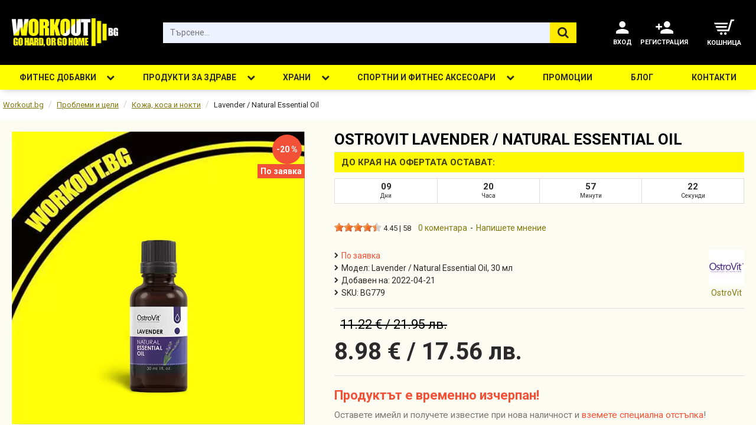

--- FILE ---
content_type: text/html; charset=utf-8
request_url: https://workout.bg/ostrovit-lavender-natural-essential-oil-30-ml-cena
body_size: 96897
content:
<!-- LiteSpeed Cache created with user_agent: Mozilla/5.0 (Macintosh; Intel Mac OS X 10_15_7) AppleWebKit/537.36 (KHTML, like Gecko) Chrome/131.0.0.0 Safari/537.36; ClaudeBot/1.0; +claudebot@anthropic.com) -->
<!DOCTYPE html>
<html dir="ltr" lang="bg" class="desktop mac chrome chrome131 webkit oc30 is-guest route-product-product product-779 store-0 skin-1 desktop-header-active no-language no-wishlist no-compare layout-2" data-jb="14218c54" data-jv="3.1.8" data-ov="3.0.3.3">
<head typeof="og:website">
<meta charset="UTF-8" />
<meta name="viewport" content="width=device-width, initial-scale=1.0">
<meta http-equiv="X-UA-Compatible" content="IE=edge">
<title>Lavender / Natural Essential Oil - ТОП цена &mdash; Workout.bg</title>
<base href="https://workout.bg/" />
<link rel="preload" href="catalog/view/theme/journal3/icons/fonts/icomoon.woff2?v1" as="font" crossorigin>
<link rel="preconnect" href="https://fonts.googleapis.com/" crossorigin>
<link rel="preconnect" href="https://fonts.gstatic.com/" crossorigin>
<meta name="description" content="Lavender / Natural Essential Oil на цена 8.98 &euro; / 17.56 лв. от доказана марка. Купи онлайн Lavender / Natural Essential Oil с бърза доставка от магазин WorkOut.bg" />
<meta property="fb:app_id" content=""/>
<meta property="og:type" content="product"/>
<meta property="og:title" content="Lavender / Natural Essential Oil"/>
<meta property="og:url" content="https://workout.bg/ostrovit-lavender-natural-essential-oil-30-ml-cena"/>
<meta property="og:image" content="https://workout.bg/image/cache/catalog/products/ostrovit-lavender-natural-essential-oil-workout-bg-online-cena-600x315w.webp"/>
<meta property="og:image:width" content="600"/>
<meta property="og:image:height" content="315"/>
<meta property="og:alt" content="Lavender / Natural Essential Oil"/>
<meta property="og:description" content="OstroVit Lavender / Natural Essential Oil [30 мл] е чист 100% естествен извлек от натурално лавандулово масло, подходящи както за ароматерапевтични процедури, така и за добавяне към разтривките на кожата.
Помогнете на своето тяло и му доставете страхотна ария от ухания и миризми, както и едно от на"/>
<meta name="twitter:card" content="summary"/>
<meta name="twitter:site" content="@"/>
<meta name="twitter:title" content="Lavender / Natural Essential Oil"/>
<meta name="twitter:image" content="https://workout.bg/image/cache/catalog/products/ostrovit-lavender-natural-essential-oil-workout-bg-online-cena-200x200.webp"/>
<meta name="twitter:image:width" content="200"/>
<meta name="twitter:image:height" content="200"/>
<meta name="twitter:description" content="OstroVit Lavender / Natural Essential Oil [30 мл] е чист 100% естествен извлек от натурално лавандулово масло, подходящи както за ароматерапевтични процедури, така и за добавяне към разтривките на кожата.
Помогнете на своето тяло и му доставете страхотна ария от ухания и миризми, както и едно от на"/>
<script>window['Journal'] = {"isPopup":false,"isPhone":false,"isTablet":false,"isDesktop":true,"filterScrollTop":false,"filterUrlValuesSeparator":",","countdownDay":"\u0414\u043d\u0438","countdownHour":"\u0427\u0430\u0441\u0430","countdownMin":"\u041c\u0438\u043d\u0443\u0442\u0438","countdownSec":"\u0421\u0435\u043a\u0443\u043d\u0434\u0438","globalPageColumnLeftTabletStatus":true,"globalPageColumnRightTabletStatus":true,"scrollTop":true,"scrollToTop":false,"notificationHideAfter":"","quickviewPageStyleCloudZoomStatus":true,"quickviewPageStyleAdditionalImagesCarousel":false,"quickviewPageStyleAdditionalImagesCarouselStyleSpeed":"500","quickviewPageStyleAdditionalImagesCarouselStyleAutoPlay":true,"quickviewPageStyleAdditionalImagesCarouselStylePauseOnHover":true,"quickviewPageStyleAdditionalImagesCarouselStyleDelay":"3000","quickviewPageStyleAdditionalImagesCarouselStyleLoop":false,"quickviewPageStyleAdditionalImagesHeightAdjustment":"5","quickviewPageStyleProductStockUpdate":false,"quickviewPageStylePriceUpdate":false,"quickviewPageStyleOptionsSelect":"none","quickviewText":"Quickview","mobileHeaderOn":"tablet","subcategoriesCarouselStyleSpeed":"500","subcategoriesCarouselStyleAutoPlay":true,"subcategoriesCarouselStylePauseOnHover":true,"subcategoriesCarouselStyleDelay":"3000","subcategoriesCarouselStyleLoop":true,"productPageStyleCloudZoomStatus":false,"productPageStyleCloudZoomPosition":"inner","productPageStyleAdditionalImagesCarousel":false,"productPageStyleAdditionalImagesCarouselStyleSpeed":"500","productPageStyleAdditionalImagesCarouselStyleAutoPlay":true,"productPageStyleAdditionalImagesCarouselStylePauseOnHover":true,"productPageStyleAdditionalImagesCarouselStyleDelay":"3000","productPageStyleAdditionalImagesCarouselStyleLoop":false,"productPageStyleAdditionalImagesHeightAdjustment":"5","productPageStyleProductStockUpdate":true,"productPageStylePriceUpdate":true,"productPageStyleOptionsSelect":"all","infiniteScrollStatus":false,"infiniteScrollOffset":"2","infiniteScrollLoadPrev":"\u041f\u043e\u043a\u0430\u0436\u0438 \u043f\u043e-\u043c\u0430\u043b\u043a\u043e \u043f\u0440\u043e\u0434\u0443\u043a\u0442\u0438","infiniteScrollLoadNext":"\u0417\u0430\u0440\u0435\u0434\u0435\u0442\u0435 \u043e\u0449\u0435 \u043f\u0440\u043e\u0434\u0443\u043a\u0442\u0438","infiniteScrollLoading":"\u0417\u0430\u0440\u0435\u0436\u0434\u0430\u043d\u0435...","infiniteScrollNoneLeft":"","checkoutUrl":"https:\/\/workout.bg\/checkout","headerHeight":"110","headerCompactHeight":"50","mobileMenuOn":"","searchStyleSearchAutoSuggestStatus":true,"searchStyleSearchAutoSuggestDescription":true,"searchStyleSearchAutoSuggestSubCategories":false,"headerMiniSearchDisplay":"default","stickyStatus":false,"stickyFullHomePadding":false,"stickyFullwidth":true,"stickyAt":"","stickyHeight":"42","headerTopBarHeight":"35","topBarStatus":false,"headerType":"classic","headerMobileHeight":"60","headerMobileStickyStatus":false,"headerMobileTopBarVisibility":true,"headerMobileTopBarHeight":"30","columnsCount":0};</script>
<script>// forEach polyfill
if (window.NodeList && !NodeList.prototype.forEach) {
	NodeList.prototype.forEach = Array.prototype.forEach;
}

(function () {
	if (Journal['isPhone']) {
		return;
	}

	var wrappers = ['search', 'cart', 'cart-content', 'logo', 'language', 'currency'];
	var documentClassList = document.documentElement.classList;

	function extractClassList() {
		return ['desktop', 'tablet', 'phone', 'desktop-header-active', 'mobile-header-active', 'mobile-menu-active'].filter(function (cls) {
			return documentClassList.contains(cls);
		});
	}

	function mqr(mqls, listener) {
		Object.keys(mqls).forEach(function (k) {
			mqls[k].addListener(listener);
		});

		listener();
	}

	function mobileMenu() {
		console.warn('mobile menu!');

		var element = document.querySelector('#main-menu');
		var wrapper = document.querySelector('.mobile-main-menu-wrapper');

		if (element && wrapper) {
			wrapper.appendChild(element);
		}

		var main_menu = document.querySelector('.main-menu');

		if (main_menu) {
			main_menu.classList.add('accordion-menu');
		}

		document.querySelectorAll('.main-menu .dropdown-toggle').forEach(function (element) {
			element.classList.remove('dropdown-toggle');
			element.classList.add('collapse-toggle');
			element.removeAttribute('data-toggle');
		});

		document.querySelectorAll('.main-menu .dropdown-menu').forEach(function (element) {
			element.classList.remove('dropdown-menu');
			element.classList.remove('j-dropdown');
			element.classList.add('collapse');
		});
	}

	function desktopMenu() {
		console.warn('desktop menu!');

		var element = document.querySelector('#main-menu');
		var wrapper = document.querySelector('.desktop-main-menu-wrapper');

		if (element && wrapper) {
			wrapper.insertBefore(element, document.querySelector('#main-menu-2'));
		}

		var main_menu = document.querySelector('.main-menu');

		if (main_menu) {
			main_menu.classList.remove('accordion-menu');
		}

		document.querySelectorAll('.main-menu .collapse-toggle').forEach(function (element) {
			element.classList.add('dropdown-toggle');
			element.classList.remove('collapse-toggle');
			element.setAttribute('data-toggle', 'dropdown');
		});

		document.querySelectorAll('.main-menu .collapse').forEach(function (element) {
			element.classList.add('dropdown-menu');
			element.classList.add('j-dropdown');
			element.classList.remove('collapse');
		});

		document.body.classList.remove('mobile-wrapper-open');
	}

	function mobileHeader() {
		console.warn('mobile header!');

		Object.keys(wrappers).forEach(function (k) {
			var element = document.querySelector('#' + wrappers[k]);
			var wrapper = document.querySelector('.mobile-' + wrappers[k] + '-wrapper');

			if (element && wrapper) {
				wrapper.appendChild(element);
			}

			if (wrappers[k] === 'cart-content') {
				if (element) {
					element.classList.remove('j-dropdown');
					element.classList.remove('dropdown-menu');
				}
			}
		});

		var search = document.querySelector('#search');
		var cart = document.querySelector('#cart');

		if (search && (Journal['searchStyle'] === 'full')) {
			search.classList.remove('full-search');
			search.classList.add('mini-search');
		}

		if (cart && (Journal['cartStyle'] === 'full')) {
			cart.classList.remove('full-cart');
			cart.classList.add('mini-cart')
		}
	}

	function desktopHeader() {
		console.warn('desktop header!');

		Object.keys(wrappers).forEach(function (k) {
			var element = document.querySelector('#' + wrappers[k]);
			var wrapper = document.querySelector('.desktop-' + wrappers[k] + '-wrapper');

			if (wrappers[k] === 'cart-content') {
				if (element) {
					element.classList.add('j-dropdown');
					element.classList.add('dropdown-menu');
					document.querySelector('#cart').appendChild(element);
				}
			} else {
				if (element && wrapper) {
					wrapper.appendChild(element);
				}
			}
		});

		var search = document.querySelector('#search');
		var cart = document.querySelector('#cart');

		if (search && (Journal['searchStyle'] === 'full')) {
			search.classList.remove('mini-search');
			search.classList.add('full-search');
		}

		if (cart && (Journal['cartStyle'] === 'full')) {
			cart.classList.remove('mini-cart');
			cart.classList.add('full-cart');
		}

		documentClassList.remove('mobile-cart-content-container-open');
		documentClassList.remove('mobile-main-menu-container-open');
		documentClassList.remove('mobile-overlay');
	}

	function moveElements(classList) {
		if (classList.includes('mobile-header-active')) {
			mobileHeader();
			mobileMenu();
		} else if (classList.includes('mobile-menu-active')) {
			desktopHeader();
			mobileMenu();
		} else {
			desktopHeader();
			desktopMenu();
		}
	}

	var mqls = {
		phone: window.matchMedia('(max-width: 768px)'),
		tablet: window.matchMedia('(max-width: 1024px)'),
		menu: window.matchMedia('(max-width: ' + Journal['mobileMenuOn'] + 'px)')
	};

	mqr(mqls, function () {
		var oldClassList = extractClassList();

		if (Journal['isDesktop']) {
			if (mqls.phone.matches) {
				documentClassList.remove('desktop');
				documentClassList.remove('tablet');
				documentClassList.add('mobile');
				documentClassList.add('phone');
			} else if (mqls.tablet.matches) {
				documentClassList.remove('desktop');
				documentClassList.remove('phone');
				documentClassList.add('mobile');
				documentClassList.add('tablet');
			} else {
				documentClassList.remove('mobile');
				documentClassList.remove('phone');
				documentClassList.remove('tablet');
				documentClassList.add('desktop');
			}

			if (documentClassList.contains('phone') || (documentClassList.contains('tablet') && Journal['mobileHeaderOn'] === 'tablet')) {
				documentClassList.remove('desktop-header-active');
				documentClassList.add('mobile-header-active');
			} else {
				documentClassList.remove('mobile-header-active');
				documentClassList.add('desktop-header-active');
			}
		}

		if (documentClassList.contains('desktop-header-active') && mqls.menu.matches) {
			documentClassList.add('mobile-menu-active');
		} else {
			documentClassList.remove('mobile-menu-active');
		}

		var newClassList = extractClassList();

		if (oldClassList.join(' ') !== newClassList.join(' ')) {
			if (documentClassList.contains('safari') && !documentClassList.contains('ipad') && navigator.maxTouchPoints && navigator.maxTouchPoints > 2) {
				window.fetch('index.php?route=journal3/journal3/device_detect', {
					method: 'POST',
					body: 'device=ipad',
					headers: {
						'Content-Type': 'application/x-www-form-urlencoded'
					}
				}).then(function (data) {
					return data.json();
				}).then(function (data) {
					if (data.response.reload) {
						window.location.reload();
					}
				});
			}

			if (document.readyState === 'loading') {
				document.addEventListener('DOMContentLoaded', function () {
					moveElements(newClassList);
				});
			} else {
				moveElements(newClassList);
			}
		}
	});

})();

(function () {
	var cookies = {};
	var style = document.createElement('style');
	var documentClassList = document.documentElement.classList;

	document.head.appendChild(style);

	document.cookie.split('; ').forEach(function (c) {
		var cc = c.split('=');
		cookies[cc[0]] = cc[1];
	});

	if (Journal['popup']) {
		for (var i in Journal['popup']) {
			if (!cookies['p-' + Journal['popup'][i]['c']]) {
				documentClassList.add('popup-open');
				documentClassList.add('popup-center');
				break;
			}
		}
	}

	if (Journal['notification']) {
		for (var i in Journal['notification']) {
			if (cookies['n-' + Journal['notification'][i]['c']]) {
				style.sheet.insertRule('.module-notification-' + Journal['notification'][i]['m'] + '{ display:none }');
			}
		}
	}

	if (Journal['headerNotice']) {
		for (var i in Journal['headerNotice']) {
			if (cookies['hn-' + Journal['headerNotice'][i]['c']]) {
				style.sheet.insertRule('.module-header_notice-' + Journal['headerNotice'][i]['m'] + '{ display:none }');
			}
		}
	}

	if (Journal['layoutNotice']) {
		for (var i in Journal['layoutNotice']) {
			if (cookies['ln-' + Journal['layoutNotice'][i]['c']]) {
				style.sheet.insertRule('.module-layout_notice-' + Journal['layoutNotice'][i]['m'] + '{ display:none }');
			}
		}
	}
})();
</script>
<script>WebFontConfig = { google: { families: ["Roboto:400,700,500:latin-ext","Poppins:700:latin-ext&display=block"] } };</script>
<script src="https://ajax.googleapis.com/ajax/libs/webfont/1.6.26/webfont.js" async></script>
<link href="catalog/view/javascript/bootstrap/css/bootstrap.min.css?v=14218c54" type="text/css" rel="stylesheet" media="all" />
<link href="catalog/view/javascript/font-awesome/css/font-awesome.min.css?v=14218c54" type="text/css" rel="stylesheet" media="all" />
<link href="catalog/view/theme/journal3/icons/style.minimal.css?v=14218c54" type="text/css" rel="stylesheet" media="all" />
<link href="catalog/view/theme/journal3/lib/imagezoom/imagezoom.min.css?v=14218c54" type="text/css" rel="stylesheet" media="all" />
<link href="catalog/view/theme/journal3/lib/lightgallery/css/lightgallery.min.css?v=14218c54" type="text/css" rel="stylesheet" media="all" />
<link href="catalog/view/theme/journal3/lib/lightgallery/css/lg-transitions.min.css?v=14218c54" type="text/css" rel="stylesheet" media="all" />
<link href="catalog/view/theme/journal3/lib/swiper/swiper.min.css?v=14218c54" type="text/css" rel="stylesheet" media="all" />
<link href="catalog/view/theme/journal3/stylesheet/style.css?v=14218c54" type="text/css" rel="stylesheet" media="all" />
<link href="catalog/view/javascript/jquery/magnific/magnific-popup.css?v=14218c54" type="text/css" rel="stylesheet" media="all" />
<link href="catalog/view/javascript/jquery/datetimepicker/bootstrap-datetimepicker.min.css?v=14218c54" type="text/css" rel="stylesheet" media="all" />
<link href="https://workout.bg/ostrovit-lavender-natural-essential-oil-30-ml-cena" rel="canonical" />
<link href="https://workout.bg/image/catalog/favicon.png" rel="icon" />
<script async src="https://www.googletagmanager.com/gtag/js?id=G-J3E8H9QNWZ"></script>
<script>
  window.dataLayer = window.dataLayer || [];
  function gtag(){dataLayer.push(arguments);}
  gtag('js', new Date());

  gtag('config', 'G-J3E8H9QNWZ');
</script>

<meta name="facebook-domain-verification" content="tmwudljrvr4mwq2db7ne159vituv56" />

<!-- Meta Pixel Code -->
<script>
!function(f,b,e,v,n,t,s)
{if(f.fbq)return;n=f.fbq=function(){n.callMethod?
n.callMethod.apply(n,arguments):n.queue.push(arguments)};
if(!f._fbq)f._fbq=n;n.push=n;n.loaded=!0;n.version='2.0';
n.queue=[];t=b.createElement(e);t.async=!0;
t.src=v;s=b.getElementsByTagName(e)[0];
s.parentNode.insertBefore(t,s)}(window, document,'script',
'https://connect.facebook.net/en_US/fbevents.js');
fbq('init', '792722293214625');
fbq('track', 'PageView');
</script>
<noscript><img height="1" width="1" style="display:none"
src="https://www.facebook.com/tr?id=792722293214625&ev=PageView&noscript=1"
/></noscript>
<!-- End Meta Pixel Code -->

<style>
.blog-post .post-details .post-stats{white-space:nowrap;overflow-x:auto;overflow-y:hidden;-webkit-overflow-scrolling:touch;;font-size:12px;background:rgba(255, 255, 255, 1);margin-bottom:20px;padding:8px;padding-right:12px;padding-left:12px}.blog-post .post-details .post-stats .p-category{flex-wrap:nowrap;display:inline-flex}.mobile .blog-post .post-details .post-stats{overflow-x:scroll}.blog-post .post-details .post-stats::-webkit-scrollbar{-webkit-appearance:none;height:1px;height:5px;width:5px}.blog-post .post-details .post-stats::-webkit-scrollbar-track{background-color:white}.blog-post .post-details .post-stats::-webkit-scrollbar-thumb{background-color:#999;background-color:rgba(243, 109, 55, 1)}.blog-post .post-details .post-stats .p-posted{display:inline-flex}.blog-post .post-details .post-stats .p-author{display:inline-flex}.blog-post .post-details .post-stats .p-date{display:inline-flex}.p-date-image{font-size:22px;font-weight:700;background:rgba(255, 255, 0, 1);margin:7px}.blog-post .post-details .post-stats .p-comment{display:inline-flex}.blog-post .post-details .post-stats .p-view{display:inline-flex}.post-content>p{margin-bottom:10px}.post-content{font-family:'Roboto';font-weight:400;font-size:14px;color:rgba(42, 42, 42, 1);line-height:1.5;-webkit-font-smoothing:antialiased;column-count:initial;column-gap:40px;column-rule-color:rgba(221, 221, 221, 1);column-rule-width:1px;column-rule-style:solid}.post-content h1, .post-content h2, .post-content h3, .post-content h4, .post-content h5, .post-content
h6{font-family:'Roboto';font-weight:400;line-height:1.4}.post-content
a{font-family:'Roboto';font-weight:400;display:inline-block}.post-content
p{font-size:16px;line-height:24px;margin-bottom:15px}.post-content
em{color:rgba(89, 96, 119, 1)}.post-content
h1{font-family:'Roboto';font-weight:400;margin-bottom:20px}.post-content
h2{font-family:'Roboto';font-weight:400;margin-bottom:15px}.post-content
h3{font-family:'Roboto';font-weight:400;font-size:32px;line-height:1;margin-bottom:15px}.post-content
h4{font-family:'Roboto';font-weight:700;font-size:22px;text-transform:uppercase;margin-bottom:15px}.post-content
h5{font-family:'Roboto';font-weight:400;font-size:18px;margin-bottom:15px}.post-content
h6{font-family:'Roboto';font-weight:700;font-size:14px;color:rgba(255, 255, 255, 1);text-transform:uppercase;line-height:1;background:rgba(53, 69, 100, 1);padding:5px;padding-right:8px;padding-left:8px;margin-bottom:10px;display:inline-block}.post-content
blockquote{font-family:Georgia,serif;font-weight:400;font-size:16px;color:rgba(53, 69, 100, 1);font-style:italic;padding-top:10px;padding-bottom:10px;margin-top:15px;margin-bottom:15px;border-width:0;border-top-width:1px;border-bottom-width:1px;border-style:solid;border-color:rgba(187, 198, 221, 1);border-radius:3px;float:none;display:block}.post-content blockquote::before{margin-left:auto;margin-right:auto;float:left;content:'\e98f' !important;font-family:icomoon !important;color:rgba(53, 69, 100, 1);margin-right:10px}.post-content
hr{margin-top:20px;margin-bottom:20px;border-color:rgba(221, 221, 221, 1);overflow:visible}.post-content hr::before{content:'\e993' !important;font-family:icomoon !important;font-size:20px;color:rgba(221, 221, 221, 1);background:rgba(245, 245, 245, 1);width:40px;height:40px;border-radius:50%}.post-content .drop-cap{font-family:Georgia,serif !important;font-weight:700 !important;font-size:60px !important;font-family:Georgia,serif;font-weight:700;font-size:60px;margin-right:5px}.post-content .amp::before{content:'\e901' !important;font-family:icomoon !important;font-size:25px;color:rgba(89, 96, 119, 1);left:1px;top:3px}.post-content .video-responsive{max-width:550px;margin-right:15px;margin-bottom:15px;float:left}.post-image{display:block;text-align:left;float:none}.blog-post
.tags{margin-top:15px;justify-content:flex-start;font-size:12px;font-weight:700;justify-content:center}.blog-post .tags a, .blog-post .tags-title{margin-right:8px;margin-bottom:8px}.blog-post .tags
b{display:none}.blog-post .tags
a{border-radius:10px;padding-right:8px;padding-left:8px;font-weight:400;background:rgba(237, 242, 254, 1)}.blog-post .tags a:hover{color:rgba(255,255,255,1);background:rgba(0,138,221,1)}.post-comments{margin-top:20px}.reply-btn.btn{background:rgba(46,175,35,1)}.reply-btn.btn:hover{background:rgba(0, 138, 221, 1) !important}.reply-btn.btn.btn.disabled::after{font-size:20px}.post-comment{margin-bottom:30px;padding-bottom:15px;border-width:0;border-bottom-width:1px;border-style:solid;border-color:rgba(221,221,221,1)}.post-reply{margin-top:15px;margin-left:60px;padding-top:20px;border-width:0;border-top-width:1px;border-style:solid;border-color:rgba(221,221,221,1)}.user-avatar{display:none;margin-right:15px;border-radius:50%}.module-blog_comments .side-image{display:none}.post-comment .user-name{font-size:18px;font-weight:700}.post-comment .user-data
div{font-size:12px}.post-comment .user-date::before{color:rgba(0, 138, 221, 1)}.post-comment .user-time::before{color:rgba(46, 175, 35, 1)}.post-comment .user-site::before{color:rgba(243, 109, 55, 1);left:-1px}.post-comment .user-data .user-date{display:inline-flex}.post-comment .user-data .user-time{display:inline-flex}.comment-form .form-group:not(.required){display:flex}.user-data .user-site{display:inline-flex}.main-posts.post-grid .post-layout.swiper-slide{margin-right:20px;width:calc((100% - 2 * 20px) / 3 - 0.01px)}.main-posts.post-grid .post-layout:not(.swiper-slide){padding:10px;width:calc(100% / 3 - 0.01px)}.one-column #content .main-posts.post-grid .post-layout.swiper-slide{margin-right:20px;width:calc((100% - 1 * 20px) / 2 - 0.01px)}.one-column #content .main-posts.post-grid .post-layout:not(.swiper-slide){padding:10px;width:calc(100% / 2 - 0.01px)}.two-column #content .main-posts.post-grid .post-layout.swiper-slide{margin-right:20px;width:calc((100% - 2 * 20px) / 3 - 0.01px)}.two-column #content .main-posts.post-grid .post-layout:not(.swiper-slide){padding:10px;width:calc(100% / 3 - 0.01px)}.side-column .main-posts.post-grid .post-layout.swiper-slide{margin-right:20px;width:calc((100% - 0 * 20px) / 1 - 0.01px)}.side-column .main-posts.post-grid .post-layout:not(.swiper-slide){padding:10px;width:calc(100% / 1 - 0.01px)}.main-posts.post-grid{margin:-10px}.post-grid .post-thumb{background:rgba(255, 255, 255, 1)}.desktop .post-grid .post-thumb:hover{box-shadow:5px 10px 30px -5px rgba(0, 0, 0, 0.3)}.post-grid .post-thumb:hover .image
img{transform:scale(1)}.post-grid .post-thumb
.caption{position:relative;bottom:auto;width:auto;padding-bottom:10px}.post-grid .post-thumb
.name{display:flex;width:auto;margin-left:auto;margin-right:auto;justify-content:center;margin-left:auto;margin-right:auto;padding:5px;margin-top:10px;margin-bottom:10px}.post-grid .post-thumb .name
a{white-space:normal;overflow:visible;text-overflow:initial;font-size:16px;color:rgba(69, 82, 94, 1);font-weight:700}.post-grid .post-thumb
.description{display:block;font-size:14px;color:rgba(89, 96, 119, 1);text-align:center;background:rgba(255, 255, 255, 1);padding:10px;padding-top:5px;padding-bottom:5px;margin-bottom:10px}.post-grid .post-thumb .button-group{display:flex;justify-content:center;margin-bottom:10px}.post-grid .post-thumb .btn-read-more::before{display:none;content:'\e5c4' !important;font-family:icomoon !important;color:rgba(255, 248, 0, 1)}.post-grid .post-thumb .btn-read-more::after{display:none;content:'\e5c8' !important;font-family:icomoon !important;color:rgba(255, 248, 0, 1)}.post-grid .post-thumb .btn-read-more .btn-text{display:inline-block;padding:0}.post-grid .post-thumb .btn-read-more.btn, .post-grid .post-thumb .btn-read-more.btn:visited{font-family:'Roboto';font-weight:500;font-size:15px;color:rgba(42, 42, 42, 1);text-transform:uppercase}.post-grid .post-thumb .btn-read-more.btn:hover{color:rgba(255, 255, 255, 1) !important;background:rgba(0, 0, 0, 1) !important}.post-grid .post-thumb .btn-read-more.btn{background:rgba(255, 248, 0, 1);padding:12px;padding-right:15px;padding-bottom:13px;padding-left:15px;min-width:40px;min-height:40px}.desktop .post-grid .post-thumb .btn-read-more.btn:hover{box-shadow:0 5px 30px -5px rgba(0, 0, 0, 0.25)}.post-grid .post-thumb .btn-read-more.btn:active, .post-grid .post-thumb .btn-read-more.btn:hover:active, .post-grid .post-thumb .btn-read-more.btn:focus:active{box-shadow:inset 0 0 20px rgba(0, 0, 0, 0.25)}.post-grid .post-thumb .btn-read-more.btn:focus{box-shadow:inset 0 0 20px rgba(0, 0, 0, 0.25)}.post-grid .post-thumb .btn-read-more.btn.btn.disabled::after{font-size:20px}.post-grid .post-thumb .post-stats{display:flex;justify-content:center;position:absolute;transform:translateY(-100%);width:100%;background:rgba(255, 255, 255, 1);padding:5px}.post-grid .post-thumb .post-stats .p-author{display:flex}.post-grid .post-thumb
.image{display:block}.post-grid .post-thumb .p-date{display:flex}.post-grid .post-thumb .post-stats .p-comment{display:flex}.post-grid .post-thumb .post-stats .p-view{display:flex}.post-list .post-layout:not(.swiper-slide){margin-bottom:20px}.post-list .post-thumb
.caption{flex-basis:200px;background:rgba(255, 255, 255, 1);padding:15px}.post-list .post-thumb{background:rgba(221, 221, 221, 1);padding:1px}.post-list .post-thumb:hover .image
img{transform:scale(1)}.post-list .post-thumb
.name{display:flex;width:auto;margin-left:auto;margin-right:auto;justify-content:flex-start;margin-left:0;margin-right:auto}.post-list .post-thumb .name
a{white-space:normal;overflow:visible;text-overflow:initial;font-size:16px;font-weight:700}.post-list .post-thumb
.description{display:block;padding-top:5px;padding-bottom:5px}.post-list .post-thumb .button-group{display:flex;justify-content:flex-start;background:rgba(237, 242, 254, 1);padding:10px;margin:-15px;margin-top:10px;border-width:0;border-top-width:1px;border-style:solid;border-color:rgba(221, 221, 221, 1)}.post-list .post-thumb .btn-read-more::before{display:inline-block}.post-list .post-thumb .btn-read-more .btn-text{display:inline-block;padding:0
.4em}.post-list .post-thumb .btn-read-more::after{content:'\e5c8' !important;font-family:icomoon !important}.post-list .post-thumb .post-stats{display:flex;justify-content:flex-start;background:rgba(245, 245, 245, 1);padding:5px;margin:-15px;margin-bottom:10px;border-width:0;border-bottom-width:1px;border-style:solid;border-color:rgba(221, 221, 221, 1)}.post-list .post-thumb .post-stats .p-author{display:block}.post-list .post-thumb .p-date{display:flex}.post-list .post-thumb .post-stats .p-comment{display:block}.post-list .post-thumb .post-stats .p-view{display:flex}.blog-feed
span{display:block}.blog-feed{display:inline-flex}.blog-feed::before{content:'\f143' !important;font-family:icomoon !important;font-size:14px;color:rgba(243,109,55,1)}.countdown{color:rgba(42, 42, 42, 1);background:rgba(247, 249, 255, 1)}.countdown div
span{color:rgba(42,42,42,1)}.countdown>div{border-style:solid;border-color:rgba(221, 221, 221, 1)}.boxed-layout .site-wrapper{overflow:hidden}.boxed-layout
.header{padding:0
20px}.boxed-layout
.breadcrumb{padding-left:20px;padding-right:20px}.wrapper, .mega-menu-content, .site-wrapper > .container, .grid-cols,.desktop-header-active .is-sticky .header .desktop-main-menu-wrapper,.desktop-header-active .is-sticky .sticky-fullwidth-bg,.boxed-layout .site-wrapper, .breadcrumb, .title-wrapper, .page-title > span,.desktop-header-active .header .top-bar,.desktop-header-active .header .mid-bar,.desktop-main-menu-wrapper{max-width:1320px}.desktop-main-menu-wrapper .main-menu>.j-menu>.first-dropdown::before{transform:translateX(calc(0px - (100vw - 1320px) / 2))}html[dir='rtl'] .desktop-main-menu-wrapper .main-menu>.j-menu>.first-dropdown::before{transform:none;right:calc(0px - (100vw - 1320px) / 2)}.desktop-main-menu-wrapper .main-menu>.j-menu>.first-dropdown.mega-custom::before{transform:translateX(calc(0px - (200vw - 1320px) / 2))}html[dir='rtl'] .desktop-main-menu-wrapper .main-menu>.j-menu>.first-dropdown.mega-custom::before{transform:none;right:calc(0px - (200vw - 1320px) / 2)}#content{padding:20px}.side-column{max-width:220px;padding-top:20px;padding-right:20px;padding-bottom:20px}.one-column
#content{max-width:calc(100% - 220px)}.two-column
#content{max-width:calc(100% - 220px * 2)}#column-left{border-width:0;border-right-width:1px;border-style:solid;border-color:rgba(221,221,221,1)}#column-right{padding-left:20px}.page-title{display:block}.dropdown.drop-menu>.j-dropdown{left:0;right:auto;transform:translate3d(0,-10px,0)}.dropdown.drop-menu.animating>.j-dropdown{left:0;right:auto;transform:none}.dropdown.drop-menu>.j-dropdown::before{left:10px;right:auto;transform:translateX(0)}.dropdown.dropdown .j-menu>li>a{flex-direction:row;font-size:14px;color:rgba(42, 42, 42, 1);background:rgba(255, 255, 255, 1);padding:15px}.dropdown.dropdown .j-menu .dropdown>a>.count-badge{margin-right:0}.dropdown.dropdown .j-menu .dropdown>a>.count-badge+.open-menu+.menu-label{margin-left:7px}.dropdown.dropdown .j-menu .dropdown>a::after{display:block}.desktop .dropdown.dropdown .j-menu > li:hover > a, .dropdown.dropdown .j-menu>li.active>a{color:rgba(255, 255, 255, 1);background:rgba(0, 1, 0, 1)}.dropdown.dropdown .j-menu .links-text{white-space:nowrap;overflow:hidden;text-overflow:ellipsis}.dropdown.dropdown .j-menu>li>a::before{margin-right:7px;min-width:20px}.dropdown.dropdown .j-menu a .count-badge{display:none;position:relative}.dropdown.dropdown:not(.mega-menu) .j-dropdown{min-width:150px}.dropdown.dropdown:not(.mega-menu) .j-menu{box-shadow:5px 10px 30px -5px rgba(0, 0, 0, 0.3)}.dropdown.dropdown .j-dropdown::before{border-bottom-color:rgba(0,1,0,1);margin-top:-10px}legend{font-family:'Roboto';font-weight:700;font-size:22px;color:rgba(42,42,42,1);text-align:left;text-transform:uppercase;text-decoration:none;border-width:0;border-bottom-width:1px;border-style:solid;border-color:rgba(221,221,221,1);padding-bottom:7px;margin-bottom:15px;white-space:normal;overflow:visible;text-overflow:initial}.title{font-family:'Roboto';font-weight:700;font-size:22px;color:rgba(42, 42, 42, 1);text-align:left;text-transform:uppercase;text-decoration:none;border-width:0;border-bottom-width:1px;border-style:solid;border-color:rgba(221, 221, 221, 1);padding-bottom:7px;margin-bottom:15px;white-space:normal;overflow:visible;text-overflow:initial}html:not(.popup) .page-title{font-family:'Roboto';font-weight:700;font-size:32px;color:rgba(0, 1, 0, 1);text-align:center;text-transform:uppercase;text-decoration:none;line-height:1;padding-top:10px;padding-bottom:15px;margin:0px;white-space:normal;overflow:visible;text-overflow:initial;text-align:center}html:not(.popup) .page-title::after{display:none;margin-top:13px;left:50%;right:initial;transform:translate3d(-50%,0,0)}html:not(.popup) .page-title.page-title>span::after{display:none;margin-top:13px;left:50%;right:initial;transform:translate3d(-50%,0,0)}html:not(.popup) .page-title::after, html:not(.popup) .page-title.page-title>span::after{width:60px;height:4px;background:rgba(255,255,255,1)}.title.module-title{font-size:15px;font-weight:700;border-width:0;border-bottom-width:1px;border-style:solid;border-color:rgba(221,221,221,1);padding-bottom:8px;margin-bottom:15px;white-space:normal;overflow:visible;text-overflow:initial}.btn,.btn:visited{font-family:'Roboto';font-weight:500;font-size:14px;color:rgba(42,42,42,1);text-transform:uppercase}.btn:hover{color:rgba(255, 255, 255, 1) !important;background:rgba(0, 0, 0, 1) !important}.btn{background:rgba(255, 248, 0, 1);padding:10px;border-radius:2px !important}.desktop .btn:hover{box-shadow:0 5px 10px -5px rgba(0,0,0,0.25)}.btn:active,.btn:hover:active,.btn:focus:active{box-shadow:inset 0 2px 8px rgba(0,0,0,0.15)}.btn:focus{box-shadow:inset 0 0 20px rgba(0,0,0,0.25)}.btn.btn.disabled::after{font-size:20px}.btn-secondary.btn{background:rgba(0,138,221,1)}.btn-secondary.btn:hover{background:rgba(46, 175, 35, 1) !important}.desktop .btn-secondary.btn:hover{box-shadow:0 5px 10px -5px rgba(0,0,0,0.25)}.btn-secondary.btn:active,.btn-secondary.btn:hover:active,.btn-secondary.btn:focus:active{box-shadow:inset 0 2px 8px rgba(0,0,0,0.15)}.btn-secondary.btn:focus{box-shadow:inset 0 0 20px rgba(0,0,0,0.25)}.btn-secondary.btn.btn.disabled::after{font-size:20px}.btn-success.btn{background:rgba(46,175,35,1)}.btn-success.btn:hover{background:rgba(0, 138, 221, 1) !important}.btn-success.btn.btn.disabled::after{font-size:20px}.btn-danger.btn,.btn-danger.btn:visited{color:rgba(255,255,255,1)}.btn-danger.btn{background:rgba(243,109,55,1);padding:14px}.btn-danger.btn:hover{background:rgba(0, 0, 0, 1) !important}.btn-danger.btn.btn.disabled::after{font-size:20px}.btn-warning.btn,.btn-warning.btn:visited{color:rgba(255,255,255,1)}.btn-warning.btn{background:rgba(243,109,55,1);padding:14px}.btn-warning.btn:hover{background:rgba(0, 0, 0, 1) !important}.btn-warning.btn.btn.disabled::after{font-size:20px}.btn-info.btn{background:rgba(89,96,119,1)}.btn-info.btn:hover{background:rgba(0, 138, 221, 1) !important}.btn-info.btn.btn.disabled::after{font-size:20px}.btn-light.btn,.btn-light.btn:visited{color:rgba(255,255,255,1)}.btn-light.btn:hover{color:rgba(255, 255, 255, 1) !important;background:rgba(0, 138, 221, 1) !important}.btn-light.btn{background:rgba(53, 69, 100, 1);border-style:none;border-radius:0px !important}.btn-light.btn.btn.disabled::after{font-size:20px}.btn-dark.btn{background:rgba(42, 42, 42, 1);border-radius:0px !important}.btn-dark.btn:hover{background:rgba(0, 138, 221, 1) !important}.btn-dark.btn.btn.disabled::after{font-size:20px}.buttons{background:rgba(245, 245, 245, 1);margin-top:20px;padding:10px;border-radius:3px;font-size:13px}.buttons .pull-left .btn, .buttons .pull-left .btn:visited{color:rgba(255, 255, 255, 1)}.buttons .pull-left
.btn{background:rgba(243, 109, 55, 1);padding:14px}.buttons .pull-left .btn:hover{background:rgba(0, 0, 0, 1) !important}.buttons .pull-left .btn.btn.disabled::after{font-size:20px}.buttons .pull-right .btn::after{content:'\e5c8' !important;font-family:icomoon !important;margin-left:5px}.buttons .pull-left .btn::before{content:'\e5c4' !important;font-family:icomoon !important;margin-right:5px}.buttons>div{flex:0 0 auto;width:auto;flex-basis:0}.buttons > div
.btn{width:auto}.buttons .pull-left{margin-right:auto}.buttons .pull-right:only-child{flex:0 0 auto;width:auto;margin:0
0 0 auto}.buttons .pull-right:only-child
.btn{width:auto}.tags{margin-top:15px;justify-content:flex-start;font-size:12px;font-weight:700}.tags a,.tags-title{margin-right:8px;margin-bottom:8px}.tags
b{display:none}.tags
a{border-radius:10px;padding-right:8px;padding-left:8px;font-weight:400;background:rgba(237, 242, 254, 1)}.tags a:hover{color:rgba(255,255,255,1);background:rgba(0,138,221,1)}.breadcrumb{display:block !important;text-align:left;padding-top:15px;padding-right:5px;padding-bottom:15px;padding-left:5px;white-space:nowrap;-webkit-overflow-scrolling:touch}.breadcrumb li:first-of-type a i::before{content:'\e88a' !important;font-family:icomoon !important;font-size:25px}.breadcrumb
a{font-size:13px;text-decoration:underline}.breadcrumb li:last-of-type
a{color:rgba(42, 42, 42, 1)}.mobile
.breadcrumb{overflow-x:scroll}.breadcrumb::-webkit-scrollbar{-webkit-appearance:none;height:1px;height:0px;width:0px}.breadcrumb::-webkit-scrollbar-track{background-color:white}.breadcrumb::-webkit-scrollbar-thumb{background-color:#999}.panel-group .panel-heading a::before{content:'\eba1' !important;font-family:icomoon !important;order:-1}.panel-group .panel-active .panel-heading a::before{content:'\eb86' !important;font-family:icomoon !important}.panel-group .panel-heading
a{justify-content:flex-start;font-size:15px;color:rgba(255, 255, 255, 1);text-transform:none;padding:13px}.panel-group .panel-heading:hover
a{color:rgba(0, 0, 0, 1)}.panel-group .panel-active .panel-heading:hover a, .panel-group .panel-active .panel-heading
a{color:rgba(0, 0, 0, 1)}.panel-group .panel-heading{background:rgba(0, 0, 0, 0.95);border-width:0;border-bottom-width:1px;border-style:solid;border-color:rgba(221, 221, 221, 1)}.panel-group .panel-heading:hover, .panel-group .panel-active .panel-heading{background:rgba(255,255,0,1)}.panel-group{border-width:1px;border-style:solid;border-color:rgba(221, 221, 221, 1)}.panel-group .panel-body{padding:15px}body{font-family:'Roboto';font-weight:400;font-size:14px;color:rgba(42, 42, 42, 1);line-height:1.5;-webkit-font-smoothing:antialiased}body h1, body h2, body h3, body h4, body h5, body
h6{font-family:'Roboto';font-weight:400;line-height:1.4}body
a{font-family:'Roboto';font-weight:400;color:rgba(130, 120, 12, 1);display:inline-block}body a:hover{color:rgba(180, 170, 12, 1)}body
p{margin-bottom:10px}body
em{color:rgba(89, 96, 119, 1)}body
h1{font-family:'Roboto';font-weight:400;margin-bottom:20px}body
h2{font-family:'Roboto';font-weight:400;font-size:28px;line-height:1.2;margin-bottom:12px}body
h3{font-family:'Roboto';font-weight:400;font-size:24px;line-height:1;margin-bottom:12px}body
h4{font-family:'Roboto';font-weight:400;font-size:22px;margin-bottom:12px}body
h5{font-family:'Roboto';font-weight:400;font-size:18px;margin-bottom:12px}body
h6{font-family:'Roboto';font-weight:700;font-size:14px;color:rgba(255, 255, 255, 1);text-transform:uppercase;line-height:1;background:rgba(53, 69, 100, 1);padding:5px;padding-right:8px;padding-left:8px;margin-bottom:10px;display:inline-block}body
blockquote{font-family:Georgia,serif;font-weight:400;font-size:16px;color:rgba(53, 69, 100, 1);font-style:italic;padding-top:10px;padding-bottom:10px;margin-top:15px;margin-bottom:15px;border-width:0;border-top-width:1px;border-bottom-width:1px;border-style:solid;border-color:rgba(187, 198, 221, 1);border-radius:3px;float:none;display:block}body blockquote::before{margin-left:auto;margin-right:auto;float:left;content:'\e98f' !important;font-family:icomoon !important;color:rgba(53, 69, 100, 1);margin-right:10px}body
hr{margin-top:20px;margin-bottom:20px;border-color:rgba(221, 221, 221, 1);overflow:visible}body hr::before{content:'\e993' !important;font-family:icomoon !important;font-size:20px;color:rgba(221, 221, 221, 1);background:rgba(245, 245, 245, 1);width:40px;height:40px;border-radius:50%}body .drop-cap{font-family:Georgia,serif !important;font-weight:700 !important;font-size:60px !important;font-family:Georgia,serif;font-weight:700;font-size:60px;margin-right:5px}body .amp::before{content:'\e901' !important;font-family:icomoon !important;font-size:25px;color:rgba(89, 96, 119, 1);left:1px;top:3px}body .video-responsive{max-width:550px;margin-right:15px;margin-bottom:15px;float:left}.count-badge{color:rgba(255, 255, 255, 1);background:rgba(69, 82, 94, 1);border-radius:20px}.desktop a:hover .count-badge{color:rgba(42, 42, 42, 1) !important;background:rgba(255, 214, 0, 1) !important}.count-zero{display:none !important}.product-label
b{font-size:14px;color:rgba(255,255,255,1);font-weight:700;background:rgba(243,81,55,1);padding:5px}.tooltip-inner{font-size:12px;color:rgba(42, 42, 42, 1);background:rgba(255, 248, 0, 1);border-radius:3px;box-shadow:0 -5px 30px -5px rgba(0, 0, 0, 0.15)}.tooltip.top .tooltip-arrow{border-top-color:rgba(255, 248, 0, 1)}.tooltip.right .tooltip-arrow{border-right-color:rgba(255, 248, 0, 1)}.tooltip.bottom .tooltip-arrow{border-bottom-color:rgba(255, 248, 0, 1)}.tooltip.left .tooltip-arrow{border-left-color:rgba(255, 248, 0, 1)}table
td{background:rgba(255, 255, 255, 1)}table tbody tr:nth-child(even) td{background:rgba(250, 250, 250, 1)}table td, table
th{border-color:rgba(221, 221, 221, 1) !important}table{border-width:1px !important;border-style:solid !important;border-color:rgba(221, 221, 221, 1) !important}table thead
td{background:rgba(245, 245, 245, 1)}table tfoot
td{background:rgba(245,245,245,1)}.table-responsive{border-width:1px;border-style:solid;border-color:rgba(221,221,221,1)}.table-responsive::-webkit-scrollbar-thumb{background-color:rgba(0,138,221,1)}.table-responsive::-webkit-scrollbar-track{background-color:rgba(255,255,255,1)}.table-responsive::-webkit-scrollbar{height:5px;width:5px}.form-group .control-label{display:flex;max-width:180px;padding-top:7px;padding-bottom:5px;justify-content:flex-start}.required .control-label+div::before{display:none}.required .control-label::after{display:inline}label{font-size:13px;color:rgba(42,42,42,1)}.has-error{color:rgba(255, 248, 0, 1) !important}.has-error .form-control{border-color:rgba(255, 0, 0, 1) !important}.required .control-label::after, .required .control-label+div::before,.text-danger{font-size:14px;color:rgba(243,55,55,1)}.form-group{margin-bottom:8px}.required.has-error .control-label::after, .required.has-error .control-label+div::before{color:rgba(255, 25, 25, 1) !important}input.form-control{background:rgba(255, 255, 255, 1) !important;border-width:1px !important;border-style:solid !important;border-color:rgba(221, 221, 221, 1) !important;border-radius:2px !important;max-width:335px}input.form-control:focus{box-shadow:inset 0 0 3px rgba(0,0,0,0.15)}textarea.form-control{background:rgba(255, 255, 255, 1) !important;border-width:1px !important;border-style:solid !important;border-color:rgba(221, 221, 221, 1) !important;border-radius:2px !important}textarea.form-control:focus{box-shadow:inset 0 0 3px rgba(0,0,0,0.15)}select.form-control{background:rgba(255, 255, 255, 1) !important;border-width:1px !important;border-style:solid !important;border-color:rgba(221, 221, 221, 1) !important;max-width:335px}select.form-control:focus{box-shadow:inset 0 0 3px rgba(0,0,0,0.15)}.radio{width:100%}.checkbox{width:100%}.input-group .input-group-btn
.btn{background:rgba(46, 175, 35, 1);min-width:35px;min-height:35px;margin-left:5px}.input-group .input-group-btn .btn:hover{background:rgba(0, 138, 221, 1) !important}.input-group .input-group-btn .btn.btn.disabled::after{font-size:20px}.product-option-file .btn i::before{content:'\ebd8' !important;font-family:icomoon !important}.stepper input.form-control{font-size:18px !important;font-weight:700 !important;background:rgba(255, 255, 255, 1) !important;border-width:0px !important;box-shadow:0 2px 15px -2px rgba(0, 0, 0, 0.15)}.stepper input.form-control:focus{box-shadow:inset 0 0 3px rgba(0,0,0,0.15)}.stepper{width:120px;height:35px}.stepper span
i{color:rgba(0, 0, 0, 0.75);background-color:rgba(255, 248, 0, 1)}.stepper span i:hover{color:rgba(250,250,250,1);background-color:rgba(42,42,42,1)}.pagination-results{margin-top:20px;margin-bottom:20px;padding-top:10px;padding-bottom:10px;justify-content:flex-start}.pagination-results .text-right{display:block}.pagination>li>a{color:rgba(42,42,42,1);line-height:19px}.pagination>li>a:hover{color:rgba(0,138,221,1)}.pagination>li.active>span,.pagination>li.active>span:hover,.pagination>li>a:focus{color:rgba(0,138,221,1)}.pagination>li{background:rgba(255,248,0,1)}.pagination>li>a,.pagination>li>span{padding-top:5px;padding-right:10px;padding-bottom:5px;padding-left:10px}.pagination>li:hover{background:rgba(255, 248, 0, 0.7)}.pagination > li:first-child a::before, .pagination > li:last-child a::before{content:'\eb23' !important;font-family:icomoon !important;font-size:15px}.pagination > li .prev::before, .pagination > li .next::before{content:'\f104' !important;font-family:icomoon !important;font-size:15px}.pagination>li:not(:first-of-type){margin-left:10px}.rating .fa-stack{font-size:13px;width:1.1em}.rating .fa-star, .rating .fa-star+.fa-star-o{color:rgba(255, 214, 0, 1)}.rating .fa-star-o:only-child{color:rgba(89,96,119,1)}.popup-inner-body{max-height:calc(100vh - 55px * 2)}.popup-container{max-width:calc(100% - 20px * 2)}.popup-bg{background:rgba(0,0,0,0.75)}.popup-body,.popup{background:rgba(245, 245, 245, 1)}.popup-content, .popup .site-wrapper{padding:15px}.popup-body{border-radius:5px;box-shadow:0 0 50px -10px}.popup-close{width:30px;height:30px;margin-right:-12px;margin-top:12px}.popup-container>.btn{background:rgba(157, 147, 0, 1);padding:10px;box-shadow:0 2px 5px rgba(0, 0, 0, 0.15);border-radius:50% !important;min-width:25px;min-height:25px}.popup-container>.btn:hover{background:rgba(210, 200, 0, 1) !important}.desktop .popup-container>.btn:hover{box-shadow:0 5px 30px -5px rgba(0,0,0,0.25)}.popup-container>.btn:active,.popup-container>.btn:hover:active,.popup-container>.btn:focus:active{box-shadow:inset 0 0 20px rgba(0,0,0,0.25)}.popup-container>.btn:focus{box-shadow:inset 0 0 20px rgba(0,0,0,0.25)}.popup-container>.btn.btn.disabled::after{font-size:20px}.scroll-top i::before{content:'\e957' !important;font-family:icomoon !important;font-size:40px;color:rgba(255, 248, 0, 1)}.scroll-top:hover i::before{color:rgba(255,214,0,1)}.scroll-top{left:10px;right:auto;transform:translateX(0)}.journal-loading > i::before, .ias-spinner > i::before, .lg-outer .lg-item::after,.btn.disabled::after{content:'\e92e' !important;font-family:icomoon !important;font-size:28px;color:rgba(255, 214, 0, 1)}.journal-loading > .fa-spin, .lg-outer .lg-item::after,.btn.disabled::after{animation:fa-spin infinite linear;;animation-duration:1100ms}.btn-cart::before,.fa-shopping-cart::before{content:'\e936' !important;font-family:icomoon !important}.btn-wishlist::before{content:'\eb67' !important;font-family:icomoon !important}.btn-compare::before,.compare-btn::before{content:'\eab6' !important;font-family:icomoon !important}.fa-refresh::before{content:'\f021' !important;font-family:icomoon !important}.fa-times-circle::before,.fa-times::before,.reset-filter::before,.notification-close::before,.popup-close::before,.hn-close::before{content:'\e5cd' !important;font-family:icomoon !important}.p-author::before{content:'\eadc' !important;font-family:icomoon !important;font-size:11px;margin-right:5px}.p-date::before{content:'\f133' !important;font-family:icomoon !important;margin-right:5px}.p-time::before{content:'\eb29' !important;font-family:icomoon !important;margin-right:5px}.p-comment::before{content:'\f27a' !important;font-family:icomoon !important;margin-right:5px}.p-view::before{content:'\f06e' !important;font-family:icomoon !important;margin-right:5px}.p-category::before{content:'\f022' !important;font-family:icomoon !important;margin-right:5px}.user-site::before{content:'\e321' !important;font-family:icomoon !important;left:-1px;margin-right:5px}.desktop ::-webkit-scrollbar{width:12px}.desktop ::-webkit-scrollbar-track{background:rgba(245, 245, 245, 1)}.desktop ::-webkit-scrollbar-thumb{background:rgba(89, 96, 119, 1);border-width:3px;border-style:solid;border-color:rgba(245, 245, 245, 1);border-radius:10px}.desktop ::-webkit-scrollbar-thumb:hover{background:rgba(0,138,221,1)}.expand-content{max-height:160px}.block-expand.btn,.block-expand.btn:visited{font-size:12px}.block-expand.btn{background:rgba(255, 248, 0, 1);padding:5px;min-width:20px;min-height:20px}.desktop .block-expand.btn:hover{box-shadow:0 5px 30px -5px rgba(0,0,0,0.25)}.block-expand.btn:active,.block-expand.btn:hover:active,.block-expand.btn:focus:active{box-shadow:inset 0 0 20px rgba(0,0,0,0.25)}.block-expand.btn:focus{box-shadow:inset 0 0 20px rgba(0,0,0,0.25)}.block-expand.btn.btn.disabled::after{font-size:20px}.block-expand::after{content:'Покажи повече'}.block-expanded .block-expand::after{content:'Покажи по-малко'}.block-expand::before{content:'\f0d7' !important;font-family:icomoon !important;margin-right:5px}.block-expanded .block-expand::before{content:'\f0d8' !important;font-family:icomoon !important}.block-expand-overlay{background:linear-gradient(to bottom, transparent, rgba(255, 255, 255, 1))}.safari .block-expand-overlay{background:linear-gradient(to bottom, rgba(255,255,255,0), rgba(255, 255, 255, 1))}.iphone .block-expand-overlay{background:linear-gradient(to bottom, rgba(255,255,255,0), rgba(255, 255, 255, 1))}.ipad .block-expand-overlay{background:linear-gradient(to bottom,rgba(255,255,255,0),rgba(255,255,255,1))}.old-browser{color:rgba(0, 0, 0, 1);background:rgba(255, 255, 0, 1)}.j-loader .journal-loading>i::before{margin-top:-2px}.j-loader{background:rgba(187,198,221,1)}.notification-cart.notification{max-width:680px;margin:20px;margin-bottom:0px;padding:10px;background:rgba(255, 255, 255, 1);box-shadow:0 0 20px rgba(0, 0, 0, 0.25)}.notification-cart .notification-close{display:block;margin-right:-8px;margin-top:-8px}.notification-cart .notification-close.btn, .notification-cart .notification-close.btn:visited{color:rgba(255, 255, 255, 1)}.notification-cart .notification-close.btn{background:rgba(243, 109, 55, 1);padding:14px}.notification-cart .notification-close.btn:hover{background:rgba(0, 0, 0, 1) !important}.notification-cart .notification-close.btn.btn.disabled::after{font-size:20px}.notification-cart
img{display:block;margin-right:10px;margin-bottom:10px}.notification-cart .notification-buttons{display:flex;background:rgba(237, 242, 254, 1);padding:10px;margin:-10px;margin-top:0px}.notification-cart .notification-view-cart{display:inline-flex;flex-grow:1}.notification-cart .notification-view-cart::before{content:'\ea9b' !important;font-family:icomoon !important}.notification-cart .notification-checkout.btn, .notification-cart .notification-checkout.btn:visited{font-family:'Roboto';font-weight:500;font-size:14px;color:rgba(42, 42, 42, 1);text-transform:uppercase}.notification-cart .notification-checkout.btn:hover{color:rgba(255, 255, 255, 1) !important;background:rgba(0, 0, 0, 1) !important}.notification-cart .notification-checkout.btn{background:rgba(255, 248, 0, 1);padding:10px;border-radius:2px !important}.desktop .notification-cart .notification-checkout.btn:hover{box-shadow:0 5px 10px -5px rgba(0, 0, 0, 0.25)}.notification-cart .notification-checkout.btn:active, .notification-cart .notification-checkout.btn:hover:active, .notification-cart .notification-checkout.btn:focus:active{box-shadow:inset 0 2px 8px rgba(0, 0, 0, 0.15)}.notification-cart .notification-checkout.btn:focus{box-shadow:inset 0 0 20px rgba(0, 0, 0, 0.25)}.notification-cart .notification-checkout.btn.btn.disabled::after{font-size:20px}.notification-cart .notification-checkout{display:inline-flex;flex-grow:1;margin-left:10px}.notification-cart .notification-checkout::before{content:'\eab7' !important;font-family:icomoon !important;font-size:14px}.notification-wishlist.notification{max-width:400px;margin:20px;margin-bottom:0px;padding:10px;background:rgba(255, 255, 255, 1);border-radius:5px;box-shadow:0 0 20px rgba(0, 0, 0, 0.25)}.notification-wishlist .notification-close{display:block;margin-right:-12px;margin-top:-12px}.notification-wishlist .notification-close.btn{background:rgba(157, 147, 0, 1);padding:10px;box-shadow:0 2px 5px rgba(0, 0, 0, 0.15);border-radius:50% !important;min-width:25px;min-height:25px}.notification-wishlist .notification-close.btn:hover{background:rgba(210, 200, 0, 1) !important}.desktop .notification-wishlist .notification-close.btn:hover{box-shadow:0 5px 30px -5px rgba(0, 0, 0, 0.25)}.notification-wishlist .notification-close.btn:active, .notification-wishlist .notification-close.btn:hover:active, .notification-wishlist .notification-close.btn:focus:active{box-shadow:inset 0 0 20px rgba(0, 0, 0, 0.25)}.notification-wishlist .notification-close.btn:focus{box-shadow:inset 0 0 20px rgba(0, 0, 0, 0.25)}.notification-wishlist .notification-close.btn.btn.disabled::after{font-size:20px}.notification-wishlist
img{display:block;margin-right:10px;margin-bottom:10px}.notification-wishlist .notification-buttons{display:flex;background:rgba(237, 242, 254, 1);padding:10px;margin:-10px;margin-top:5px}.notification-wishlist .notification-view-cart{display:inline-flex;flex-grow:1}.notification-wishlist .notification-checkout.btn{background:rgba(46, 175, 35, 1)}.notification-wishlist .notification-checkout.btn:hover{background:rgba(0, 138, 221, 1) !important}.notification-wishlist .notification-checkout.btn.btn.disabled::after{font-size:20px}.notification-wishlist .notification-checkout{display:inline-flex;flex-grow:1;margin-left:10px}.notification-compare.notification{max-width:400px;margin:20px;margin-bottom:0px;padding:10px;background:rgba(255, 255, 255, 1);border-radius:5px;box-shadow:0 0 20px rgba(0, 0, 0, 0.25)}.notification-compare .notification-close{display:block;margin-right:-12px;margin-top:-12px}.notification-compare .notification-close.btn{background:rgba(157, 147, 0, 1);padding:10px;box-shadow:0 2px 5px rgba(0, 0, 0, 0.15);border-radius:50% !important;min-width:25px;min-height:25px}.notification-compare .notification-close.btn:hover{background:rgba(210, 200, 0, 1) !important}.desktop .notification-compare .notification-close.btn:hover{box-shadow:0 5px 30px -5px rgba(0, 0, 0, 0.25)}.notification-compare .notification-close.btn:active, .notification-compare .notification-close.btn:hover:active, .notification-compare .notification-close.btn:focus:active{box-shadow:inset 0 0 20px rgba(0, 0, 0, 0.25)}.notification-compare .notification-close.btn:focus{box-shadow:inset 0 0 20px rgba(0, 0, 0, 0.25)}.notification-compare .notification-close.btn.btn.disabled::after{font-size:20px}.notification-compare
img{display:block;margin-right:10px;margin-bottom:10px}.notification-compare .notification-buttons{display:flex;background:rgba(237, 242, 254, 1);padding:10px;margin:-10px;margin-top:5px}.notification-compare .notification-view-cart{display:inline-flex;flex-grow:1}.notification-compare .notification-checkout.btn{background:rgba(46, 175, 35, 1)}.notification-compare .notification-checkout.btn:hover{background:rgba(0, 138, 221, 1) !important}.notification-compare .notification-checkout.btn.btn.disabled::after{font-size:20px}.notification-compare .notification-checkout{display:inline-flex;flex-grow:1;margin-left:10px}.popup-quickview .popup-container{width:700px}.popup-quickview .popup-inner-body{height:600px}.route-product-product.popup-quickview .product-info .product-left{width:50%}.route-product-product.popup-quickview .product-info .product-right{width:calc(100% - 50%);padding-left:20px}.route-product-product.popup-quickview h1.page-title{display:block}.route-product-product.popup-quickview div.page-title{display:none}.route-product-product.popup-quickview .page-title{font-family:'Poppins';font-weight:700;font-size:40px;color:rgba(42, 42, 42, 1);text-transform:none;text-decoration:none;line-height:1.2;background:none;border-width:0px;padding:0px;margin-bottom:15px;white-space:normal;overflow:visible;text-overflow:initial}.route-product-product.popup-quickview .direction-horizontal .additional-image{width:calc(100% / 4)}.route-product-product.popup-quickview .additional-images .swiper-container{overflow:hidden}.route-product-product.popup-quickview .additional-images .swiper-buttons{display:block;top:50%}.route-product-product.popup-quickview .additional-images .swiper-button-prev{left:0;right:auto;transform:translate(0, -50%)}.route-product-product.popup-quickview .additional-images .swiper-button-next{left:auto;right:0;transform:translate(0, -50%)}.route-product-product.popup-quickview .additional-images .swiper-buttons
div{width:100px;height:20px;background:rgba(89, 96, 119, 1)}.route-product-product.popup-quickview .additional-images .swiper-button-disabled{opacity:0}.route-product-product.popup-quickview .additional-images .swiper-buttons div::before{content:'\e5c4' !important;font-family:icomoon !important;color:rgba(255, 255, 255, 1)}.route-product-product.popup-quickview .additional-images .swiper-buttons .swiper-button-next::before{content:'\e5c8' !important;font-family:icomoon !important;color:rgba(255, 255, 255, 1)}.route-product-product.popup-quickview .additional-images .swiper-buttons div:not(.swiper-button-disabled):hover{background:rgba(0, 138, 221, 1)}.route-product-product.popup-quickview .additional-images .swiper-pagination{display:none !important;margin-bottom:-10px;left:50%;right:auto;transform:translateX(-50%)}.route-product-product.popup-quickview .additional-images
.swiper{padding-bottom:0;;padding-bottom:10px}.route-product-product.popup-quickview .additional-images .swiper-pagination-bullet{width:10px;height:10px;background-color:rgba(0, 138, 221, 1)}.route-product-product.popup-quickview .additional-images .swiper-pagination>span+span{margin-left:7px}.desktop .route-product-product.popup-quickview .additional-images .swiper-pagination-bullet:hover{background-color:rgba(157, 147, 0, 1)}.route-product-product.popup-quickview .additional-images .swiper-pagination-bullet.swiper-pagination-bullet-active{background-color:rgba(157, 147, 0, 1)}.route-product-product.popup-quickview .additional-images .swiper-pagination>span{border-radius:10px}.route-product-product.popup-quickview .additional-image{padding:calc(10px / 2)}.route-product-product.popup-quickview .additional-images{margin-top:10px;margin-right:-5px;margin-left:-5px}.route-product-product.popup-quickview .product-info .product-details>div{background:rgba(255, 255, 255, 1)}.route-product-product.popup-quickview .product-info .product-stats
ul{width:100%}.route-product-product.popup-quickview .product-stats .product-views::before{content:'\f06e' !important;font-family:icomoon !important}.route-product-product.popup-quickview .product-stats .product-sold::before{content:'\e263' !important;font-family:icomoon !important}.route-product-product.popup-quickview .product-info .custom-stats{justify-content:space-between}.route-product-product.popup-quickview .product-info .product-details
.rating{justify-content:flex-start}.route-product-product.popup-quickview .product-info .product-details .countdown-wrapper{display:block}.route-product-product.popup-quickview .product-info .product-details .product-price-group{text-align:center;background:none;margin-top:-10px}.route-product-product.popup-quickview .product-info .product-details .price-group{justify-content:center;flex-direction:row;align-items:center}.route-product-product.popup-quickview .product-info .product-details .product-price-new{order:-1}.route-product-product.popup-quickview .product-info .product-details .product-points{display:block}.route-product-product.popup-quickview .product-info .product-details .product-tax{display:block}.route-product-product.popup-quickview .product-info .product-details
.discounts{display:block}.route-product-product.popup-quickview .product-info .product-details .product-options>.options-title{display:none}.route-product-product.popup-quickview .product-info .product-details .product-options>h3{display:block}.route-product-product.popup-quickview .product-info .product-options .push-option > div input:checked+img{box-shadow:inset 0 0 8px rgba(0, 0, 0, 0.7)}.route-product-product.popup-quickview .product-info .product-details .button-group-page{position:fixed;width:100%;z-index:1000;;background:rgba(187, 198, 221, 1);padding:10px;margin:0px;border-width:0;border-top-width:1px;border-style:solid;border-color:rgba(187, 198, 221, 1);box-shadow:5px 10px 30px -5px rgba(0,0,0,0.3)}.route-product-product.popup-quickview{padding-bottom:60px !important}.route-product-product.popup-quickview .site-wrapper{padding-bottom:0 !important}.route-product-product.popup-quickview.mobile .product-info .product-right{padding-bottom:60px !important}.route-product-product.popup-quickview .product-info .button-group-page
.stepper{display:flex;height:42px}.route-product-product.popup-quickview .product-info .button-group-page .btn-cart{display:inline-flex;margin-right:7px}.route-product-product.popup-quickview .product-info .button-group-page .btn-cart::before, .route-product-product.popup-quickview .product-info .button-group-page .btn-cart .btn-text{display:inline-block}.route-product-product.popup-quickview .product-info .product-details .stepper-group{flex-grow:1}.route-product-product.popup-quickview .product-info .product-details .stepper-group .btn-cart{flex-grow:1}.route-product-product.popup-quickview .product-info .button-group-page .btn-more-details{display:inline-flex;flex-grow:0}.route-product-product.popup-quickview .product-info .button-group-page .btn-more-details .btn-text{display:none}.route-product-product.popup-quickview .product-info .button-group-page .btn-more-details::after{content:'\e5c8' !important;font-family:icomoon !important;font-size:18px}.route-product-product.popup-quickview .product-info .button-group-page .btn-more-details.btn, .route-product-product.popup-quickview .product-info .button-group-page .btn-more-details.btn:visited{font-size:16px}.route-product-product.popup-quickview .product-info .button-group-page .btn-more-details.btn{background:rgba(157, 147, 0, 1);padding:15px;padding-right:25px;padding-bottom:15px;padding-left:25px;min-width:40px;min-height:40px}.desktop .route-product-product.popup-quickview .product-info .button-group-page .btn-more-details.btn:hover{box-shadow:0 5px 30px -5px rgba(0, 0, 0, 0.25)}.route-product-product.popup-quickview .product-info .button-group-page .btn-more-details.btn:active, .route-product-product.popup-quickview .product-info .button-group-page .btn-more-details.btn:hover:active, .route-product-product.popup-quickview .product-info .button-group-page .btn-more-details.btn:focus:active{box-shadow:inset 0 0 20px rgba(0, 0, 0, 0.25)}.route-product-product.popup-quickview .product-info .button-group-page .btn-more-details.btn:focus{box-shadow:inset 0 0 20px rgba(0, 0, 0, 0.25)}.route-product-product.popup-quickview .product-info .button-group-page .btn-more-details.btn.btn.disabled::after{font-size:20px}.route-product-product.popup-quickview .product-info .product-details .button-group-page .wishlist-compare{flex-grow:0 !important;margin:0px
!important}.route-product-product.popup-quickview .product-info .button-group-page .wishlist-compare{margin-right:auto}.route-product-product.popup-quickview .product-info .button-group-page .btn-wishlist{display:inline-flex;margin:0px;margin-right:7px}.route-product-product.popup-quickview .product-info .button-group-page .btn-wishlist .btn-text{display:none}.route-product-product.popup-quickview .product-info .button-group-page .wishlist-compare .btn-wishlist{width:auto !important}.route-product-product.popup-quickview .product-info .button-group-page .btn-wishlist::before{color:rgba(255, 255, 255, 1)}.route-product-product.popup-quickview .product-info .button-group-page .btn-wishlist.btn, .route-product-product.popup-quickview .product-info .button-group-page .btn-wishlist.btn:visited{color:rgba(255, 255, 255, 1)}.route-product-product.popup-quickview .product-info .button-group-page .btn-wishlist.btn{background:rgba(243, 109, 55, 1);padding:14px}.route-product-product.popup-quickview .product-info .button-group-page .btn-wishlist.btn:hover{background:rgba(0, 0, 0, 1) !important}.route-product-product.popup-quickview .product-info .button-group-page .btn-wishlist.btn.btn.disabled::after{font-size:20px}.route-product-product.popup-quickview .product-info .button-group-page .btn-compare{display:inline-flex;margin-right:7px}.route-product-product.popup-quickview .product-info .button-group-page .btn-compare .btn-text{display:none}.route-product-product.popup-quickview .product-info .button-group-page .wishlist-compare .btn-compare{width:auto !important}.route-product-product.popup-quickview .product-info .button-group-page .btn-compare::before{color:rgba(255, 255, 255, 1)}.route-product-product.popup-quickview .product-info .button-group-page .btn-compare.btn{background:rgba(46, 175, 35, 1)}.route-product-product.popup-quickview .product-info .button-group-page .btn-compare.btn:hover{background:rgba(0, 138, 221, 1) !important}.route-product-product.popup-quickview .product-info .button-group-page .btn-compare.btn.btn.disabled::after{font-size:20px}.popup-quickview .product-right
.description{order:-1}.popup-quickview .expand-content{overflow:hidden}.popup-quickview .block-expanded + .block-expand-overlay .block-expand::after{content:'Show Less'}.login-box
.title{font-size:15px;font-weight:700;border-width:0;border-bottom-width:1px;border-style:solid;border-color:rgba(221,221,221,1);padding-bottom:8px;margin-bottom:15px;white-space:normal;overflow:visible;text-overflow:initial}.login-box{flex-direction:row}.login-box
.well{padding:10px}.popup-login
.title{font-family:'Roboto';font-weight:700;font-size:22px;color:rgba(42, 42, 42, 1);text-align:left;text-transform:uppercase;text-decoration:none;border-width:0;border-bottom-width:1px;border-style:solid;border-color:rgba(221, 221, 221, 1);padding-bottom:7px;margin-bottom:15px;white-space:normal;overflow:visible;text-overflow:initial}.popup-login .popup-container{width:500px}.popup-login .popup-inner-body{height:270px}.popup-register .popup-container{width:500px}.popup-register .popup-inner-body{height:630px}.account-list>li>a::before{content:'\e93f' !important;font-family:icomoon !important;font-size:45px;color:rgba(53, 69, 100, 1);margin:0}.desktop .account-list>li>a:hover::before{color:rgba(255, 248, 0, 1)}.account-list .edit-info{display:flex}.route-information-sitemap .site-edit{display:block}.account-list .edit-pass{display:flex}.route-information-sitemap .site-pass{display:block}.account-list .edit-address{display:flex}.route-information-sitemap .site-address{display:block}.account-list .edit-wishlist{display:flex}.my-cards{display:block}.account-list .edit-order{display:flex}.route-information-sitemap .site-history{display:block}.account-list .edit-downloads{display:flex}.route-information-sitemap .site-download{display:block}.account-list .edit-rewards{display:flex}.account-list .edit-returns{display:flex}.account-list .edit-transactions{display:flex}.account-list .edit-recurring{display:flex}.my-affiliates{display:block}.my-newsletter .account-list{display:flex}.my-affiliates
.title{display:block}.my-newsletter
.title{display:block}.my-account
.title{display:block}.my-orders
.title{display:block}.my-cards
.title{display:block}.account-page
.title{font-family:'Roboto';font-weight:700;font-size:22px;color:rgba(42,42,42,1);text-align:left;text-transform:uppercase;text-decoration:none;border-width:0;border-bottom-width:1px;border-style:solid;border-color:rgba(221,221,221,1);padding-bottom:7px;margin-bottom:15px;white-space:normal;overflow:visible;text-overflow:initial}.account-list>li>a{background:rgba(255, 255, 255, 1);padding:10px;border-radius:4px;flex-direction:column;width:100%;text-align:center}.desktop .account-list>li>a:hover{background:rgba(237,242,254,1)}.account-list>li>a:hover{box-shadow:0 5px 10px -5px rgba(0,0,0,0.25)}.account-list>li{width:calc(100% / 5);padding:8px;margin:0}.account-list{margin:0
-8px -8px;flex-direction:row}.account-list>.edit-info>a::before{content:'\e90d' !important;font-family:icomoon !important}.account-list>.edit-pass>a::before{content:'\eac4' !important;font-family:icomoon !important}.account-list>.edit-address>a::before{content:'\e956' !important;font-family:icomoon !important}.account-list>.edit-wishlist>a::before{content:'\e930' !important;font-family:icomoon !important}.my-cards .account-list>li>a::before{content:'\e95e' !important;font-family:icomoon !important}.account-list>.edit-order>a::before{content:'\ead5' !important;font-family:icomoon !important}.account-list>.edit-downloads>a::before{content:'\eb4e' !important;font-family:icomoon !important}.account-list>.edit-rewards>a::before{content:'\e952' !important;font-family:icomoon !important}.account-list>.edit-returns>a::before{content:'\f112' !important;font-family:icomoon !important}.account-list>.edit-transactions>a::before{content:'\e928' !important;font-family:icomoon !important}.account-list>.edit-recurring>a::before{content:'\e8b3' !important;font-family:icomoon !important}.account-list>.affiliate-add>a::before{content:'\e95a' !important;font-family:icomoon !important}.account-list>.affiliate-edit>a::before{content:'\e95a' !important;font-family:icomoon !important}.account-list>.affiliate-track>a::before{content:'\f126' !important;font-family:icomoon !important}.my-newsletter .account-list>li>a::before{content:'\e94c' !important;font-family:icomoon !important}.route-account-register .account-customer-group label::after{display:none !important}#account .account-fax label::after{display:none !important}.route-account-register .address-company label::after{display:none !important}#account-address .address-company label::after{display:none !important}.route-account-register .address-address-2 label::after{display:none !important}#account-address .address-address-2 label::after{display:none !important}.route-checkout-cart .td-qty .stepper input.form-control{font-size:18px !important;font-weight:700 !important;background:rgba(255, 255, 255, 1) !important;border-width:0px !important;box-shadow:0 2px 15px -2px rgba(0, 0, 0, 0.15)}.route-checkout-cart .td-qty .stepper input.form-control:focus{box-shadow:inset 0 0 3px rgba(0, 0, 0, 0.15)}.route-checkout-cart .td-qty
.stepper{width:120px;height:35px}.route-checkout-cart .td-qty .stepper span
i{color:rgba(0, 0, 0, 0.75);background-color:rgba(255, 248, 0, 1)}.route-checkout-cart .td-qty .stepper span i:hover{color:rgba(250, 250, 250, 1);background-color:rgba(42, 42, 42, 1)}.route-checkout-cart .td-qty .btn-update.btn, .route-checkout-cart .td-qty .btn-update.btn:visited{font-family:'Roboto';font-weight:500;font-size:14px;color:rgba(42, 42, 42, 1);text-transform:uppercase}.route-checkout-cart .td-qty .btn-update.btn:hover{color:rgba(255, 255, 255, 1) !important;background:rgba(0, 0, 0, 1) !important}.route-checkout-cart .td-qty .btn-update.btn{background:rgba(255, 248, 0, 1);padding:10px;border-radius:2px !important}.desktop .route-checkout-cart .td-qty .btn-update.btn:hover{box-shadow:0 5px 10px -5px rgba(0, 0, 0, 0.25)}.route-checkout-cart .td-qty .btn-update.btn:active, .route-checkout-cart .td-qty .btn-update.btn:hover:active, .route-checkout-cart .td-qty .btn-update.btn:focus:active{box-shadow:inset 0 2px 8px rgba(0, 0, 0, 0.15)}.route-checkout-cart .td-qty .btn-update.btn:focus{box-shadow:inset 0 0 20px rgba(0, 0, 0, 0.25)}.route-checkout-cart .td-qty .btn-update.btn.btn.disabled::after{font-size:20px}.route-checkout-cart .td-qty .btn-remove.btn, .route-checkout-cart .td-qty .btn-remove.btn:visited{color:rgba(255, 255, 255, 1)}.route-checkout-cart .td-qty .btn-remove.btn{background:rgba(243, 109, 55, 1);padding:14px}.route-checkout-cart .td-qty .btn-remove.btn:hover{background:rgba(0, 0, 0, 1) !important}.route-checkout-cart .td-qty .btn-remove.btn.btn.disabled::after{font-size:20px}.panels-total{flex-direction:row}.panels-total .cart-total{padding:5px;margin-top:20px;margin-left:20px;border-width:1px;border-style:solid;border-color:rgba(221, 221, 221, 1);align-items:flex-start}.panels-total .cart-total
table{max-width:300px}.route-checkout-cart .buttons .pull-right .btn, .route-checkout-cart .buttons .pull-right .btn:visited{font-family:'Roboto';font-weight:500;font-size:14px;color:rgba(42, 42, 42, 1);text-transform:uppercase}.route-checkout-cart .buttons .pull-right .btn:hover{color:rgba(255, 255, 255, 1) !important;background:rgba(0, 0, 0, 1) !important}.route-checkout-cart .buttons .pull-right
.btn{background:rgba(255, 248, 0, 1);padding:10px;border-radius:2px !important}.desktop .route-checkout-cart .buttons .pull-right .btn:hover{box-shadow:0 5px 10px -5px rgba(0, 0, 0, 0.25)}.route-checkout-cart .buttons .pull-right .btn:active, .route-checkout-cart .buttons .pull-right .btn:hover:active, .route-checkout-cart .buttons .pull-right .btn:focus:active{box-shadow:inset 0 2px 8px rgba(0, 0, 0, 0.15)}.route-checkout-cart .buttons .pull-right .btn:focus{box-shadow:inset 0 0 20px rgba(0, 0, 0, 0.25)}.route-checkout-cart .buttons .pull-right .btn.btn.disabled::after{font-size:20px}.route-checkout-cart .buttons .pull-left .btn, .route-checkout-cart .buttons .pull-left .btn:visited{font-family:'Roboto';font-weight:500;font-size:14px;color:rgba(42, 42, 42, 1);text-transform:uppercase}.route-checkout-cart .buttons .pull-left .btn:hover{color:rgba(255, 255, 255, 1) !important;background:rgba(0, 0, 0, 1) !important}.route-checkout-cart .buttons .pull-left
.btn{background:rgba(255, 248, 0, 1);padding:10px;border-radius:2px !important}.desktop .route-checkout-cart .buttons .pull-left .btn:hover{box-shadow:0 5px 10px -5px rgba(0, 0, 0, 0.25)}.route-checkout-cart .buttons .pull-left .btn:active, .route-checkout-cart .buttons .pull-left .btn:hover:active, .route-checkout-cart .buttons .pull-left .btn:focus:active{box-shadow:inset 0 2px 8px rgba(0, 0, 0, 0.15)}.route-checkout-cart .buttons .pull-left .btn:focus{box-shadow:inset 0 0 20px rgba(0, 0, 0, 0.25)}.route-checkout-cart .buttons .pull-left .btn.btn.disabled::after{font-size:20px}.route-checkout-cart .buttons .pull-right .btn::after{content:'\e5c8' !important;font-family:icomoon !important}.route-checkout-cart .buttons .pull-left .btn::before{content:'\e5c4' !important;font-family:icomoon !important}.cart-table .td-image{display:table-cell}.cart-table .td-qty .stepper, .cart-section .stepper, .cart-table .td-qty .btn-update.btn, .cart-section .td-qty .btn-primary.btn{display:inline-flex}.cart-table .td-name{display:table-cell}.cart-table .td-model{display:table-cell}.route-account-order-info .table-responsive .table-order thead>tr>td:nth-child(2){display:table-cell}.route-account-order-info .table-responsive .table-order tbody>tr>td:nth-child(2){display:table-cell}.route-account-order-info .table-responsive .table-order tfoot>tr>td:last-child{display:table-cell}.cart-table .td-price{display:table-cell}.route-checkout-cart .cart-panels{padding:10px;margin-top:20px;border-width:1px;border-style:solid;border-color:rgba(221, 221, 221, 1)}.route-checkout-cart .cart-panels
.title{font-size:15px;font-weight:700;border-width:0;border-bottom-width:1px;border-style:solid;border-color:rgba(221, 221, 221, 1);padding-bottom:8px;margin-bottom:15px;white-space:normal;overflow:visible;text-overflow:initial;display:none}.route-checkout-cart .cart-panels>p{display:none}.route-checkout-cart .cart-panels .panel-reward{display:none}.route-checkout-cart .cart-panels .panel-coupon{display:block}.route-checkout-cart .cart-panels .panel-shipping{display:none}.route-checkout-cart .cart-panels .panel-voucher{display:none}.route-checkout-cart .cart-panels .panel-reward
.collapse{display:block}.route-checkout-cart .cart-panels .panel-reward .panel-heading{pointer-events:none}.route-checkout-cart .cart-panels .panel-coupon
.collapse{display:block}.route-checkout-cart .cart-panels .panel-coupon .panel-heading{pointer-events:none}.route-checkout-cart .cart-panels .panel-shipping
.collapse{display:block}.route-checkout-cart .cart-panels .panel-shipping .panel-heading{pointer-events:none}.route-checkout-cart .cart-panels .panel-voucher
.collapse{display:block}.route-checkout-cart .cart-panels .panel-voucher .panel-heading{pointer-events:none}.route-product-category .page-title{display:block}.route-product-category .category-description{order:10}.category-image{float:left}.category-text{position:static;bottom:auto}.category-description{margin-bottom:30px}.category-description>img{margin-right:20px}.refine-categories .refine-item.swiper-slide{margin-right:0px;width:calc((100% - 7 * 0px) / 8 - 0.01px)}.refine-categories .refine-item:not(.swiper-slide){padding:0px;width:calc(100% / 8 - 0.01px)}.one-column #content .refine-categories .refine-item.swiper-slide{margin-right:0px;width:calc((100% - 6 * 0px) / 7 - 0.01px)}.one-column #content .refine-categories .refine-item:not(.swiper-slide){padding:0px;width:calc(100% / 7 - 0.01px)}.two-column #content .refine-categories .refine-item.swiper-slide{margin-right:0px;width:calc((100% - 5 * 0px) / 6 - 0.01px)}.two-column #content .refine-categories .refine-item:not(.swiper-slide){padding:0px;width:calc(100% / 6 - 0.01px)}.side-column .refine-categories .refine-item.swiper-slide{margin-right:15px;width:calc((100% - 0 * 15px) / 1 - 0.01px)}.side-column .refine-categories .refine-item:not(.swiper-slide){padding:7.5px;width:calc(100% / 1 - 0.01px)}.refine-items{margin:-5px}.refine-categories{margin-bottom:20px}.refine-links .refine-item+.refine-item{margin-left:10px}.refine-categories .swiper-container{overflow:hidden}.refine-categories .swiper-buttons{display:block;top:50%;width:calc(100% - (-25px * 2))}.refine-categories .swiper-button-prev{left:0;right:auto;transform:translate(0, -50%)}.refine-categories .swiper-button-next{left:auto;right:0;transform:translate(0, -50%)}.refine-categories .swiper-buttons
div{width:50px;height:50px;background:rgba(255, 248, 0, 1);box-shadow:0 5px 30px -5px rgba(0, 0, 0, 0.15)}.refine-categories .swiper-button-disabled{opacity:0.2}.refine-categories .swiper-buttons div::before{content:'\e5c4' !important;font-family:icomoon !important;color:rgba(0, 0, 0, 1)}.desktop .refine-categories .swiper-buttons div:not(.swiper-button-disabled):hover::before{color:rgba(255, 255, 255, 1)}.refine-categories .swiper-buttons .swiper-button-next::before{content:'\e5c8' !important;font-family:icomoon !important;color:rgba(0, 0, 0, 1)}.desktop .refine-categories .swiper-buttons .swiper-button-next:not(.swiper-button-disabled):hover::before{color:rgba(255, 255, 255, 1)}.refine-categories .swiper-buttons div:not(.swiper-button-disabled):hover{background:rgba(0, 0, 0, 1)}.refine-categories .swiper-pagination{display:block;margin-bottom:-10px;left:50%;right:auto;transform:translateX(-50%)}.refine-categories .swiper-pagination-bullet{width:10px;height:10px;background-color:rgba(0, 0, 0, 1)}.refine-categories .swiper-pagination>span+span{margin-left:7px}.desktop .refine-categories .swiper-pagination-bullet:hover{background-color:rgba(255, 248, 0, 1)}.refine-categories .swiper-pagination-bullet.swiper-pagination-bullet-active{background-color:rgba(255, 248, 0, 1)}.refine-categories .swiper-pagination>span{border-radius:20px}.refine-item
a{background:rgba(255, 255, 255, 1);padding:7px;border-radius:3px}.desktop .refine-item a:hover{background:rgba(223, 231, 247, 1)}.refine-item a
img{display:block}.refine-name{white-space:normal;overflow:visible;text-overflow:initial;padding:7px;padding-bottom:0px}.refine-item .refine-name{text-align:center}.refine-name .count-badge{display:none}.checkout-section.section-login{display:none}.quick-checkout-wrapper .form-group .control-label{display:flex;max-width:9999px;padding-top:7px;padding-bottom:5px;justify-content:flex-start}.quick-checkout-wrapper .required .control-label+div::before{display:none}.quick-checkout-wrapper .required .control-label::after{display:inline}.quick-checkout-wrapper
label{color:rgba(42, 42, 42, 1)}.quick-checkout-wrapper .has-error{color:rgba(255, 248, 0, 1) !important;color:rgba(255, 25, 25, 1) !important}.quick-checkout-wrapper
legend{font-family:'Roboto';font-weight:700;font-size:22px;color:rgba(42, 42, 42, 1);text-align:left;text-transform:uppercase;text-decoration:none;border-width:0;border-bottom-width:1px;border-style:solid;border-color:rgba(221, 221, 221, 1);padding-bottom:7px;margin-bottom:15px;white-space:normal;overflow:visible;text-overflow:initial}.quick-checkout-wrapper .has-error .form-control{border-color:rgba(255, 25, 25, 1) !important}.quick-checkout-wrapper .required .control-label::after, .quick-checkout-wrapper .required .control-label + div::before, .quick-checkout-wrapper .text-danger{font-size:12px;color:rgba(255, 25, 25, 1)}.quick-checkout-wrapper .form-group{margin-bottom:8px}.quick-checkout-wrapper .required.has-error .control-label::after, .quick-checkout-wrapper .required.has-error .control-label+div::before{color:rgba(255, 25, 25, 1) !important}.quick-checkout-wrapper input.form-control{background:rgba(255, 255, 255, 1) !important;border-width:1px !important;border-style:solid !important;border-color:rgba(221, 221, 221, 1) !important;border-radius:2px !important;max-width:500px}.quick-checkout-wrapper input.form-control:focus{box-shadow:inset 0 0 3px rgba(0, 0, 0, 0.15)}.quick-checkout-wrapper textarea.form-control{background:rgba(255, 255, 255, 1) !important;border-width:1px !important;border-style:solid !important;border-color:rgba(221, 221, 221, 1) !important;border-radius:2px !important}.quick-checkout-wrapper textarea.form-control:focus{box-shadow:inset 0 0 3px rgba(0, 0, 0, 0.15)}.quick-checkout-wrapper select.form-control{background:rgba(255, 255, 255, 1) !important;border-width:1px !important;border-style:solid !important;border-color:rgba(221, 221, 221, 1) !important}.quick-checkout-wrapper select.form-control:focus{box-shadow:inset 0 0 3px rgba(0, 0, 0, 0.15)}.quick-checkout-wrapper
.radio{width:100%}.quick-checkout-wrapper
.checkbox{width:100%}.quick-checkout-wrapper .input-group .input-group-btn
.btn{padding:8px;min-width:35px;min-height:33px;min-width:35px;min-height:35px;margin-left:5px}.quick-checkout-wrapper .input-group .input-group-btn .btn.btn.disabled::after{font-size:20px}.quick-checkout-wrapper .product-option-file .btn i::before{content:'\ebd8' !important;font-family:icomoon !important}.quick-checkout-wrapper div .title.section-title{font-size:15px;color:rgba(0,0,0,0.75);background:rgba(255,248,0,1);border-width:0px;border-radius:2px;padding:8px;padding-right:12px;padding-left:12px;margin-bottom:10px;white-space:normal;overflow:visible;text-overflow:initial}.checkout-section{background:rgba(245, 245, 245, 1);padding:15px;border-radius:4px;margin-bottom:20px}.quick-checkout-wrapper > div
.right{padding-left:20px;width:calc(100% - 30%)}.quick-checkout-wrapper > div
.left{width:30%}.quick-checkout-wrapper .left .section-register{padding-bottom:0px;margin:0px}.quick-checkout-wrapper .left .payment-address{padding-top:0px}.quick-checkout-wrapper .right .shipping-payment .form-group .control-label{display:flex;max-width:180px;padding-top:7px;padding-bottom:5px;justify-content:flex-start}.quick-checkout-wrapper .right .shipping-payment .required .control-label+div::before{display:none}.quick-checkout-wrapper .right .shipping-payment .required .control-label::after{display:inline}.quick-checkout-wrapper .right .shipping-payment
label{font-size:13px;color:rgba(42, 42, 42, 1)}.quick-checkout-wrapper .right .shipping-payment .has-error{color:rgba(255, 248, 0, 1) !important}.quick-checkout-wrapper .right .shipping-payment .has-error .form-control{border-color:rgba(255, 0, 0, 1) !important}.quick-checkout-wrapper .right .shipping-payment .required .control-label::after, .quick-checkout-wrapper .right .shipping-payment .required .control-label + div::before, .quick-checkout-wrapper .right .shipping-payment .text-danger{font-size:14px;color:rgba(243, 55, 55, 1)}.quick-checkout-wrapper .right .shipping-payment .form-group{margin-bottom:8px}.quick-checkout-wrapper .right .shipping-payment .required.has-error .control-label::after, .quick-checkout-wrapper .right .shipping-payment .required.has-error .control-label+div::before{color:rgba(255, 25, 25, 1) !important}.quick-checkout-wrapper .right .shipping-payment input.form-control{background:rgba(255, 255, 255, 1) !important;border-width:1px !important;border-style:solid !important;border-color:rgba(221, 221, 221, 1) !important;border-radius:2px !important;max-width:335px}.quick-checkout-wrapper .right .shipping-payment input.form-control:focus{box-shadow:inset 0 0 3px rgba(0, 0, 0, 0.15)}.quick-checkout-wrapper .right .shipping-payment textarea.form-control{background:rgba(255, 255, 255, 1) !important;border-width:1px !important;border-style:solid !important;border-color:rgba(221, 221, 221, 1) !important;border-radius:2px !important}.quick-checkout-wrapper .right .shipping-payment textarea.form-control:focus{box-shadow:inset 0 0 3px rgba(0, 0, 0, 0.15)}.quick-checkout-wrapper .right .shipping-payment select.form-control{background:rgba(255, 255, 255, 1) !important;border-width:1px !important;border-style:solid !important;border-color:rgba(221, 221, 221, 1) !important;max-width:335px}.quick-checkout-wrapper .right .shipping-payment select.form-control:focus{box-shadow:inset 0 0 3px rgba(0, 0, 0, 0.15)}.quick-checkout-wrapper .right .shipping-payment
.radio{width:100%}.quick-checkout-wrapper .right .shipping-payment
.checkbox{width:100%}.quick-checkout-wrapper .right .shipping-payment .input-group .input-group-btn
.btn{background:rgba(46, 175, 35, 1);min-width:35px;min-height:35px;margin-left:5px}.quick-checkout-wrapper .right .shipping-payment .input-group .input-group-btn .btn:hover{background:rgba(0, 138, 221, 1) !important}.quick-checkout-wrapper .right .shipping-payment .input-group .input-group-btn .btn.btn.disabled::after{font-size:20px}.quick-checkout-wrapper .right .shipping-payment .product-option-file .btn i::before{content:'\ebd8' !important;font-family:icomoon !important}.section-payment{padding-left:20px;width:calc(100% - 50%);display:block}.section-shipping{width:50%;display:block}.quick-checkout-wrapper .right .section-cvr{display:block}.quick-checkout-wrapper .right .section-cvr .control-label{display:none}.quick-checkout-wrapper .right .section-cvr .form-coupon{display:flex}.quick-checkout-wrapper .right .section-cvr .form-voucher{display:none}.quick-checkout-wrapper .right .section-cvr .form-reward{display:none}.quick-checkout-wrapper .right .checkout-payment-details{padding:0px;margin:0px}.quick-checkout-wrapper .right .checkout-payment-details
legend{display:none}.cart-section .td-model{display:none}.quick-checkout-wrapper .right .confirm-section .buttons .pull-right .btn, .quick-checkout-wrapper .right .confirm-section .buttons .pull-right .btn:visited{font-family:'Roboto';font-weight:500;font-size:14px;color:rgba(42, 42, 42, 1);text-transform:uppercase}.quick-checkout-wrapper .right .confirm-section .buttons .pull-right .btn:hover{color:rgba(255, 255, 255, 1) !important;background:rgba(0, 0, 0, 1) !important}.quick-checkout-wrapper .right .confirm-section .buttons .pull-right
.btn{background:rgba(255, 248, 0, 1);padding:10px;border-radius:2px !important}.desktop .quick-checkout-wrapper .right .confirm-section .buttons .pull-right .btn:hover{box-shadow:0 5px 10px -5px rgba(0, 0, 0, 0.25)}.quick-checkout-wrapper .right .confirm-section .buttons .pull-right .btn:active, .quick-checkout-wrapper .right .confirm-section .buttons .pull-right .btn:hover:active, .quick-checkout-wrapper .right .confirm-section .buttons .pull-right .btn:focus:active{box-shadow:inset 0 2px 8px rgba(0, 0, 0, 0.15)}.quick-checkout-wrapper .right .confirm-section .buttons .pull-right .btn:focus{box-shadow:inset 0 0 20px rgba(0, 0, 0, 0.25)}.quick-checkout-wrapper .right .confirm-section .buttons .pull-right .btn.btn.disabled::after{font-size:20px}.quick-checkout-wrapper .right .confirm-section .buttons .pull-left .btn, .quick-checkout-wrapper .right .confirm-section .buttons .pull-left .btn:visited{font-family:'Roboto';font-weight:500;font-size:14px;color:rgba(42, 42, 42, 1);text-transform:uppercase}.quick-checkout-wrapper .right .confirm-section .buttons .pull-left .btn:hover{color:rgba(255, 255, 255, 1) !important;background:rgba(0, 0, 0, 1) !important}.quick-checkout-wrapper .right .confirm-section .buttons .pull-left
.btn{background:rgba(255, 248, 0, 1);padding:10px;border-radius:2px !important}.desktop .quick-checkout-wrapper .right .confirm-section .buttons .pull-left .btn:hover{box-shadow:0 5px 10px -5px rgba(0, 0, 0, 0.25)}.quick-checkout-wrapper .right .confirm-section .buttons .pull-left .btn:active, .quick-checkout-wrapper .right .confirm-section .buttons .pull-left .btn:hover:active, .quick-checkout-wrapper .right .confirm-section .buttons .pull-left .btn:focus:active{box-shadow:inset 0 2px 8px rgba(0, 0, 0, 0.15)}.quick-checkout-wrapper .right .confirm-section .buttons .pull-left .btn:focus{box-shadow:inset 0 0 20px rgba(0, 0, 0, 0.25)}.quick-checkout-wrapper .right .confirm-section .buttons .pull-left .btn.btn.disabled::after{font-size:20px}.quick-checkout-wrapper .right .confirm-section .buttons .pull-right .btn::after{content:'\e5c8' !important;font-family:icomoon !important}.quick-checkout-wrapper .right .confirm-section .buttons .pull-left .btn::before{content:'\e5c4' !important;font-family:icomoon !important}.quick-checkout-wrapper .confirm-section
textarea{display:block}.quick-checkout-wrapper .section-comments label::after{display:none !important}.quick-checkout-wrapper .left .section-login
.title{display:block}.quick-checkout-wrapper .left .section-register
.title{display:block}.quick-checkout-wrapper .left .payment-address
.title{display:none}.quick-checkout-wrapper .left .shipping-address
.title{display:none}.quick-checkout-wrapper .right .shipping-payment
.title{display:block}.quick-checkout-wrapper .right .section-cvr
.title{display:none}.quick-checkout-wrapper .right .checkout-payment-details
.title{display:none}.quick-checkout-wrapper .right .confirm-section
.title{display:none}.quick-checkout-wrapper .account-customer-group{display:none !important}.quick-checkout-wrapper .account-fax{display:none !important}.quick-checkout-wrapper .address-firstname{display:none !important}.quick-checkout-wrapper .address-lastname{display:none !important}.quick-checkout-wrapper .address-company{display:none !important}.quick-checkout-wrapper .address-address-2{display:none !important}.quick-checkout-wrapper .address-country{display:none !important}.quick-checkout-wrapper .address-zone{display:none !important}.quick-checkout-wrapper .address-postcode{display:none !important}.quick-checkout-wrapper .shipping-payment .shippings
p{display:none;font-weight:700}.quick-checkout-wrapper .shipping-payment .ship-wrapper
p{display:none}.shipping-payment .section-body
.radio{margin-bottom:5px}.shipping-payment .section-body>div>div{padding-left:8px}.section-shipping .section-body>div:first-child::before{content:'\eab8' !important;font-family:icomoon !important}.section-shipping .section-body>div:nth-child(2)::before{content:'\eab9' !important;font-family:icomoon !important;color:rgba(46, 175, 35, 1)}.section-payment .section-body>div:first-child::before{content:'\e961' !important;font-family:icomoon !important}.section-payment .section-body>div:nth-child(2)::before{content:'\e95f' !important;font-family:icomoon !important}.section-payment .section-body>div:nth-child(3)::before{content:'\f0d6' !important;font-family:icomoon !important}.quick-checkout-wrapper .shipping-payment{order:1}.quick-checkout-wrapper .section-cvr{order:3}.quick-checkout-wrapper .checkout-payment-details{order:4}.quick-checkout-wrapper .cart-section{order:2}.quick-checkout-wrapper .cart-section .td-qty .btn-danger.btn, .quick-checkout-wrapper .cart-section .td-qty .btn-danger.btn:visited{color:rgba(255, 255, 255, 1)}.quick-checkout-wrapper .cart-section .td-qty .btn-danger.btn{background:rgba(243, 109, 55, 1);padding:14px}.quick-checkout-wrapper .cart-section .td-qty .btn-danger.btn:hover{background:rgba(0, 0, 0, 1) !important}.quick-checkout-wrapper .cart-section .td-qty .btn-danger.btn.btn.disabled::after{font-size:20px}.route-product-compare .compare-buttons .btn-cart{display:flex}.route-product-compare .compare-buttons .btn-remove{display:flex}.compare-name{display:table-row}.compare-image{display:table-row}.compare-price{display:table-row}.compare-model{display:table-row}.compare-manufacturer{display:table-row}.compare-availability{display:table-row}.compare-rating{display:table-row}.compare-summary{display:table-row}.compare-weight{display:table-row}.compare-dimensions{display:table-row}.route-information-contact .location-title{display:none}.route-information-contact .store-image{display:block}.route-information-contact .store-address{display:none}.route-information-contact .store-tel{display:none}.route-information-contact .store-fax{display:none}.route-information-contact .store-info{display:none}.route-information-contact .store-address
a{display:none}.route-information-information
.content{column-gap:30px;column-rule-width:1px;column-rule-style:solid}.maintenance-page
header{display:none !important}.maintenance-page
footer{display:none !important}#common-maintenance{padding:40px}.route-product-manufacturer #content a
img{display:block}.route-product-manufacturer .manufacturer
a{background:rgba(245, 245, 245, 1);padding:7px;border-width:1px;border-style:solid;border-color:rgba(221, 221, 221, 1);border-radius:3px}.desktop .route-product-manufacturer .manufacturer a:hover{background:rgba(237, 242, 254, 1)}.route-product-search #content .search-criteria-title{display:block}.route-product-search .search-form .form-group .control-label{display:flex;max-width:180px;padding-top:7px;padding-bottom:5px;justify-content:flex-start}.route-product-search .search-form .required .control-label+div::before{display:none}.route-product-search .search-form .required .control-label::after{display:inline}.route-product-search .search-form
label{font-size:13px;color:rgba(42, 42, 42, 1)}.route-product-search .search-form .has-error{color:rgba(255, 248, 0, 1) !important}.route-product-search .search-form .has-error .form-control{border-color:rgba(255, 0, 0, 1) !important}.route-product-search .search-form .required .control-label::after, .route-product-search .search-form .required .control-label + div::before, .route-product-search .search-form .text-danger{font-size:14px;color:rgba(243, 55, 55, 1)}.route-product-search .search-form .form-group{margin-bottom:8px}.route-product-search .search-form .required.has-error .control-label::after, .route-product-search .search-form .required.has-error .control-label+div::before{color:rgba(255, 25, 25, 1) !important}.route-product-search .search-form input.form-control{background:rgba(255, 255, 255, 1) !important;border-width:1px !important;border-style:solid !important;border-color:rgba(221, 221, 221, 1) !important;border-radius:2px !important;max-width:335px}.route-product-search .search-form input.form-control:focus{box-shadow:inset 0 0 3px rgba(0, 0, 0, 0.15)}.route-product-search .search-form textarea.form-control{background:rgba(255, 255, 255, 1) !important;border-width:1px !important;border-style:solid !important;border-color:rgba(221, 221, 221, 1) !important;border-radius:2px !important}.route-product-search .search-form textarea.form-control:focus{box-shadow:inset 0 0 3px rgba(0, 0, 0, 0.15)}.route-product-search .search-form select.form-control{background:rgba(255, 255, 255, 1) !important;border-width:1px !important;border-style:solid !important;border-color:rgba(221, 221, 221, 1) !important;max-width:335px}.route-product-search .search-form select.form-control:focus{box-shadow:inset 0 0 3px rgba(0, 0, 0, 0.15)}.route-product-search .search-form
.radio{width:100%}.route-product-search .search-form
.checkbox{width:100%}.route-product-search .search-form .input-group .input-group-btn
.btn{background:rgba(46, 175, 35, 1);min-width:35px;min-height:35px;margin-left:5px}.route-product-search .search-form .input-group .input-group-btn .btn:hover{background:rgba(0, 138, 221, 1) !important}.route-product-search .search-form .input-group .input-group-btn .btn.btn.disabled::after{font-size:20px}.route-product-search .search-form .product-option-file .btn i::before{content:'\ebd8' !important;font-family:icomoon !important}.route-product-search #content
.buttons{background:rgba(245, 245, 245, 1);margin-top:20px;padding:10px;border-radius:3px;font-size:13px}.route-product-search #content .buttons .pull-left .btn, .route-product-search #content .buttons .pull-left .btn:visited{color:rgba(255, 255, 255, 1)}.route-product-search #content .buttons .pull-left
.btn{background:rgba(243, 109, 55, 1);padding:14px}.route-product-search #content .buttons .pull-left .btn:hover{background:rgba(0, 0, 0, 1) !important}.route-product-search #content .buttons .pull-left .btn.btn.disabled::after{font-size:20px}.route-product-search #content .buttons .pull-right .btn::after{content:'\e5c8' !important;font-family:icomoon !important;margin-left:5px}.route-product-search #content .buttons .pull-left .btn::before{content:'\e5c4' !important;font-family:icomoon !important;margin-right:5px}.route-product-search #content .buttons>div{flex:0 0 auto;width:auto;flex-basis:0}.route-product-search #content .buttons > div
.btn{width:auto}.route-product-search #content .buttons .pull-left{margin-right:auto}.route-product-search #content .buttons .pull-right:only-child{flex:0 0 auto;width:auto;margin:0
0 0 auto}.route-product-search #content .buttons .pull-right:only-child
.btn{width:auto}.route-product-search #content .search-products-title{display:block}.route-information-sitemap #content>.row>div{background:rgba(245, 245, 245, 1);padding:15px;padding-top:10px;border-width:1px;border-style:solid;border-color:rgba(221, 221, 221, 1);border-radius:3px;width:auto}.route-information-sitemap #content>.row>div+div{margin-left:20px}.route-information-sitemap #content>.row>div>ul>li>a::before{content:none !important}.route-information-sitemap #content > .row > div > ul li ul li a::before{content:none !important}.route-information-sitemap #content>.row{flex-direction:row}.route-account-wishlist td .btn-primary.btn{background:rgba(0, 138, 221, 1)}.route-account-wishlist td .btn-primary.btn:hover{background:rgba(46, 175, 35, 1) !important}.desktop .route-account-wishlist td .btn-primary.btn:hover{box-shadow:0 5px 10px -5px rgba(0, 0, 0, 0.25)}.route-account-wishlist td .btn-primary.btn:active, .route-account-wishlist td .btn-primary.btn:hover:active, .route-account-wishlist td .btn-primary.btn:focus:active{box-shadow:inset 0 2px 8px rgba(0, 0, 0, 0.15)}.route-account-wishlist td .btn-primary.btn:focus{box-shadow:inset 0 0 20px rgba(0, 0, 0, 0.25)}.route-account-wishlist td .btn-primary.btn.btn.disabled::after{font-size:20px}.route-account-wishlist #content .buttons
.buttons{background:rgba(245, 245, 245, 1);margin-top:20px;padding:10px;border-radius:3px;font-size:13px}.route-account-wishlist #content .buttons .buttons .pull-left .btn, .route-account-wishlist #content .buttons .buttons .pull-left .btn:visited{color:rgba(255, 255, 255, 1)}.route-account-wishlist #content .buttons .buttons .pull-left
.btn{background:rgba(243, 109, 55, 1);padding:14px}.route-account-wishlist #content .buttons .buttons .pull-left .btn:hover{background:rgba(0, 0, 0, 1) !important}.route-account-wishlist #content .buttons .buttons .pull-left .btn.btn.disabled::after{font-size:20px}.route-account-wishlist #content .buttons .buttons .pull-right .btn::after{content:'\e5c8' !important;font-family:icomoon !important;margin-left:5px}.route-account-wishlist #content .buttons .buttons .pull-left .btn::before{content:'\e5c4' !important;font-family:icomoon !important;margin-right:5px}.route-account-wishlist #content .buttons .buttons>div{flex:0 0 auto;width:auto;flex-basis:0}.route-account-wishlist #content .buttons .buttons > div
.btn{width:auto}.route-account-wishlist #content .buttons .buttons .pull-left{margin-right:auto}.route-account-wishlist #content .buttons .buttons .pull-right:only-child{flex:0 0 auto;width:auto;margin:0
0 0 auto}.route-account-wishlist #content .buttons .buttons .pull-right:only-child
.btn{width:auto}.route-account-wishlist .td-image{display:table-cell}.route-account-wishlist .td-name{display:table-cell}.route-account-wishlist .td-model{display:table-cell}.route-account-wishlist .td-stock{display:table-cell}.route-account-wishlist .td-price{display:table-cell}.route-account-wishlist .td-stock.in-stock{color:rgba(46, 175, 35, 1)}.route-account-wishlist .td-stock.out-of-stock{color:rgba(255, 248, 0, 1)}.route-account-wishlist .td-price
b{color:rgba(255, 248, 0, 1)}.route-account-wishlist .td-price
s{color:rgba(89, 96, 119, 1)}.product-info .product-left{width:40%}.product-info .product-right{width:calc(100% - 40%);padding-left:50px}.route-product-product:not(.popup) #content{background:rgba(252, 252, 242, 1)}.route-product-product:not(.popup) h1.page-title{display:none}.route-product-product:not(.popup) .product-info div.page-title{display:block}.route-product-product #content .page-title{font-size:22px;text-align:center;padding-top:0px;padding-right:0px;padding-bottom:8px;padding-left:0px;margin:0px;white-space:normal;overflow:visible;text-overflow:initial;font-size:26px;color:rgba(0, 0, 0, 1);text-align:left;text-transform:uppercase}.route-product-product #content .page-title::after{display:none}.route-product-product #content .page-title.page-title>span::after{display:none}.product-image .swiper .swiper-controls{display:block}.product-image .main-image{cursor:initial}.lg-product-images.lg-backdrop{background:rgba(255, 255, 255, 1)}.lg-product-images #lg-download{display:none}.lg-product-images .lg-image{max-height:calc(100% - 100px)}.lg-product-images .lg-actions .lg-prev::before{content:'\e5c4' !important;font-family:icomoon !important}.lg-product-images .lg-actions .lg-next::before{content:'\e5c8' !important;font-family:icomoon !important}.desktop .lg-product-images .lg-actions .lg-icon:hover{background:rgba(0, 138, 221, 1)}.lg-product-images .lg-actions .lg-icon:active{background:rgba(237, 242, 254, 1)}.lg-product-images .lg-toolbar{color:rgba(42, 42, 42, 1)}.lg-product-images #lg-counter{display:inline-block}.lg-product-images #lg-zoom-in{display:block}.lg-product-images #lg-actual-size{display:block}.lg-product-images #lg-download-in::after{content:'\eb4d' !important;font-family:icomoon !important}.lg-product-images #lg-zoom-in::after{content:'\ebef' !important;font-family:icomoon !important}.lg-product-images #lg-zoom-in:hover::after{color:rgba(0, 138, 221, 1)}.lg-product-images #lg-actual-size::after{content:'\ebf0' !important;font-family:icomoon !important}.lg-product-images #lg-actual-size:hover::after{color:rgba(0, 138, 221, 1)}.lg-product-images .lg-close::after{content:'\ebeb' !important;font-family:icomoon !important}.desktop .lg-product-images .lg-close:hover::after{color:rgba(0, 138, 221, 1)}.lg-product-images .lg-sub-html{color:rgba(42, 42, 42, 1);background:rgba(255, 255, 255, 0.85);white-space:nowrap;overflow:hidden;text-overflow:ellipsis;top:auto;display:block}.lg-product-images.lg-thumb-open .lg-sub-html{bottom:90px !important}.lg-product-images .lg-thumb-item{margin-top:10px;padding-right:10px}.lg-product-images .lg-thumb-item
img{margin-bottom:10px;border-width:2px;border-style:solid;border-color:rgba(187, 198, 221, 1)}.lg-product-images .lg-thumb-outer{padding-left:10px;background:rgba(237, 242, 254, 1)}.desktop .lg-product-images .lg-thumb-item img:hover, .lg-product-images .lg-thumb-item.active
img{border-color:rgba(0, 138, 221, 1)}.lg-product-images .lg-toogle-thumb::after{color:rgba(42, 42, 42, 1)}.desktop .lg-product-images .lg-toogle-thumb:hover::after{color:rgba(255, 255, 255, 1)}.lg-product-images .lg-toogle-thumb{background:rgba(237, 242, 254, 1);left:auto;right:20px;transform:translateX(0)}.desktop .lg-product-images .lg-toogle-thumb:hover{background:rgba(0, 138, 221, 1)}.direction-horizontal .additional-image{width:calc(100% / 6)}.additional-images .swiper-container{overflow:hidden}.additional-images .swiper-buttons{display:block;top:50%}.additional-images .swiper-button-prev{left:0;right:auto;transform:translate(0, -50%)}.additional-images .swiper-button-next{left:auto;right:0;transform:translate(0, -50%)}.additional-images .swiper-buttons
div{width:100px;height:20px;background:rgba(89, 96, 119, 1)}.additional-images .swiper-button-disabled{opacity:0}.additional-images .swiper-buttons div::before{content:'\e5c4' !important;font-family:icomoon !important;color:rgba(255, 255, 255, 1)}.additional-images .swiper-buttons .swiper-button-next::before{content:'\e5c8' !important;font-family:icomoon !important;color:rgba(255, 255, 255, 1)}.additional-images .swiper-buttons div:not(.swiper-button-disabled):hover{background:rgba(0, 138, 221, 1)}.additional-images .swiper-pagination{display:none !important;margin-bottom:-10px;left:50%;right:auto;transform:translateX(-50%)}.additional-images
.swiper{padding-bottom:0;;padding-bottom:10px}.additional-images .swiper-pagination-bullet{width:10px;height:10px;background-color:rgba(0, 138, 221, 1)}.additional-images .swiper-pagination>span+span{margin-left:7px}.desktop .additional-images .swiper-pagination-bullet:hover{background-color:rgba(157, 147, 0, 1)}.additional-images .swiper-pagination-bullet.swiper-pagination-bullet-active{background-color:rgba(157, 147, 0, 1)}.additional-images .swiper-pagination>span{border-radius:10px}.additional-image{padding:calc(10px / 2)}.additional-images{margin:-5px;margin-right:5px}.additional-images
img{border-width:2px;border-style:solid;border-color:rgba(255, 255, 255, 1)}.additional-images img:hover{border-color:rgba(187, 198, 221, 1)}.product-info .product-details>div{margin-bottom:15px}.route-product-product:not(.popup) .product-info .product-details .product-stats{order:1}.product-info .product-details .brand-image a
span{display:block}.product-info .product-stats li::before{content:'\f054' !important;font-family:icomoon !important;font-size:10px}.route-product-product:not(.popup) .product-info .product-price-group{flex-direction:row}.route-product-product:not(.popup) .product-info .product-price-group .product-stats{order:2;margin-left:auto}.product-info .product-stats .in-stock
span{color:rgba(46, 175, 35, 1)}.product-info .product-stats .out-of-stock
span{color:rgba(243, 81, 55, 1)}.product-info .product-stats .product-stock
b{display:none}.product-stats .product-views::before{content:'\f06e' !important;font-family:icomoon !important;color:rgba(255, 248, 0, 1);margin-right:5px}.product-stats .product-sold::before{content:'\e263' !important;font-family:icomoon !important;color:rgba(46, 175, 35, 1);margin-right:5px}.product-info .product-details .custom-stats{order:initial;background:rgba(237, 242, 254, 1);padding:5px;padding-right:10px;padding-left:10px;margin:-12px;margin-top:12px;border-width:0;border-top-width:1px;border-style:solid;border-color:rgba(221, 221, 221, 1)}.product-info .custom-stats{justify-content:space-between}.product-info .product-details
.rating{justify-content:flex-start;display:flex;margin-top:15px;margin-bottom:25px}.route-product-product:not(.popup) .product-info .product-details
.rating{order:0}.product-info .product-details .countdown-wrapper{display:block;order:-1}.product-info .product-details .countdown-title{font-size:15px;color:rgba(0, 0, 0, 0.75);background:rgba(255, 248, 0, 1);border-width:0px;border-radius:2px;padding:8px;padding-right:12px;padding-left:12px;margin-bottom:10px;white-space:normal;overflow:visible;text-overflow:initial}.product-info .product-details
.countdown{font-size:15px;font-weight:700;background:rgba(255, 255, 255, 1);border-width:1px;border-style:solid;border-color:rgba(221, 221, 221, 1)}.product-info .product-details .countdown>div{border-style:solid;border-color:rgba(221, 221, 221, 1)}.route-product-product:not(.popup) .product-info .product-details .product-price-group{order:2}.product-info .product-details .product-price-group{text-align:left;justify-content:flex-start;padding-top:10px;padding-bottom:10px;margin-bottom:0px;border-width:0;border-top-width:1px;border-style:solid;border-color:rgba(221, 221, 221, 1);display:flex}.product-info .product-details .price-group{font-family:'Roboto';font-weight:700;font-size:40px}.product-info .product-details .price-group .product-price-new{font-family:'Roboto';font-weight:700;font-size:40px;color:rgba(42, 42, 42, 1)}.route-product-product:not(.popup) .product-info .product-details .product-price, .route-product-product:not(.popup) .product-info .product-details .product-price-new{padding-right:0px;margin-right:0px}.route-product-product:not(.popup) .product-info .product-details .price-group{flex-direction:column;align-items:flex-start}.route-product-product:not(.popup) .product-info .product-details .product-price-new{order:2}.product-info .product-details .price-group .product-price-old{display:block;font-family:'Roboto';font-weight:400;font-size:22px;color:rgba(0, 0, 0, 1);text-decoration:line-through}.route-product-product:not(.popup) .product-info .product-details .product-price-old{margin-left:10px}.product-info .product-details .product-points{font-size:14px;display:none;margin-top:5px;margin-bottom:5px}.product-info .product-details .product-tax{display:none;font-size:14px;color:rgba(0, 0, 0, 1);font-weight:400;text-transform:uppercase}.product-info .product-details
.discounts{display:block}.product-info .product-details .product-discount{font-size:13px;color:rgba(89, 96, 119, 1)}.route-product-product:not(.popup) .product-info .product-details .product-options{order:3}.route-product-product:not(.popup) .product-info .product-details .product-options>.options-title{display:none}.product-info .product-details .product-options>h3{display:block;font-size:15px;font-weight:700;border-width:0;border-bottom-width:1px;border-style:solid;border-color:rgba(221, 221, 221, 1);padding-bottom:8px;margin-bottom:15px;white-space:normal;overflow:visible;text-overflow:initial}.product-options .form-group .control-label{display:flex;max-width:9999px;padding-top:7px;padding-bottom:5px;justify-content:flex-start}.product-options .required .control-label+div::before{display:none}.product-options .required .control-label::after{display:inline}.product-options
label{color:rgba(42, 42, 42, 1)}.product-options .has-error{color:rgba(255, 248, 0, 1) !important;color:rgba(255, 25, 25, 1) !important}.product-options
legend{font-family:'Roboto';font-weight:700;font-size:22px;color:rgba(42, 42, 42, 1);text-align:left;text-transform:uppercase;text-decoration:none;border-width:0;border-bottom-width:1px;border-style:solid;border-color:rgba(221, 221, 221, 1);padding-bottom:7px;margin-bottom:15px;white-space:normal;overflow:visible;text-overflow:initial}.product-options .has-error .form-control{border-color:rgba(255, 25, 25, 1) !important}.product-options .required .control-label::after, .product-options .required .control-label + div::before, .product-options .text-danger{font-size:12px;color:rgba(255, 25, 25, 1)}.product-options .form-group{margin-bottom:8px}.product-options .required.has-error .control-label::after, .product-options .required.has-error .control-label+div::before{color:rgba(255, 25, 25, 1) !important}.product-options input.form-control{background:rgba(255, 255, 255, 1) !important;border-width:1px !important;border-style:solid !important;border-color:rgba(221, 221, 221, 1) !important;border-radius:2px !important;max-width:500px}.product-options input.form-control:focus{box-shadow:inset 0 0 3px rgba(0, 0, 0, 0.15)}.product-options textarea.form-control{background:rgba(255, 255, 255, 1) !important;border-width:1px !important;border-style:solid !important;border-color:rgba(221, 221, 221, 1) !important;border-radius:2px !important}.product-options textarea.form-control:focus{box-shadow:inset 0 0 3px rgba(0, 0, 0, 0.15)}.product-options select.form-control{background:rgba(255, 255, 255, 1) !important;border-width:1px !important;border-style:solid !important;border-color:rgba(221, 221, 221, 1) !important}.product-options select.form-control:focus{box-shadow:inset 0 0 3px rgba(0, 0, 0, 0.15)}.product-options
.radio{width:100%}.product-options
.checkbox{width:100%}.product-options .input-group .input-group-btn
.btn{padding:8px;min-width:35px;min-height:33px;min-width:35px;min-height:35px;margin-left:5px}.product-options .input-group .input-group-btn .btn.btn.disabled::after{font-size:20px}.product-options .product-option-file .btn i::before{content:'\ebd8' !important;font-family:icomoon !important}.product-info .product-options .push-option > div .option-value{margin-right:8px;margin-bottom:8px;min-width:30px;min-height:30px;background:rgba(237, 242, 254, 1);border-width:1px;border-style:solid;border-color:rgba(221, 221, 221, 1);border-radius:2px}.product-info .product-options .push-option > div
label{margin-right:5px;margin-bottom:5px}.product-info .product-options .push-option > div .option-value:hover, .product-info .product-options .push-option > div input:checked+.option-value{background:rgba(187, 198, 221, 1);box-shadow:0 5px 10px -5px rgba(0, 0, 0, 0.25)}.desktop .product-info .product-options .push-option > div .option-value:hover, .product-info .product-options .push-option > div input:checked+.option-value{border-color:rgba(0, 138, 221, 1)}.product-info .product-options .push-option > div input:checked+.option-value{border-color:rgba(0, 138, 221, 1);box-shadow:inset 0 2px 8px rgba(0, 0, 0, 0.15)}.product-info .product-options .push-option > div
img{border-width:1px;border-style:solid;border-color:rgba(255, 255, 255, 1)}.desktop .product-info .product-options .push-option > div img:hover, .product-info .product-options .push-option > div input:checked+img{border-color:rgba(0, 1, 0, 1)}.product-info .product-options .push-option > div input:checked+img{border-color:rgba(0, 1, 0, 1);box-shadow:inset 0 0 8px rgba(0, 0, 0, 0.7)}.push-tooltip .tooltip-inner{background:rgba(46, 175, 35, 1)}.push-tooltip.tooltip.top .tooltip-arrow{border-top-color:rgba(46, 175, 35, 1)}.push-tooltip.tooltip.right .tooltip-arrow{border-right-color:rgba(46, 175, 35, 1)}.push-tooltip.tooltip.bottom .tooltip-arrow{border-bottom-color:rgba(46, 175, 35, 1)}.push-tooltip.tooltip.left .tooltip-arrow{border-left-color:rgba(46, 175, 35, 1)}.product-info .product-options .push-option input+img+.option-value{display:none}.route-product-product:not(.popup) .product-info .product-details .button-group-page{position:static;width:auto;z-index:1;;padding-top:20px;border-width:0;border-top-width:1px;border-style:solid;border-color:rgba(221, 221, 221, 1);order:3}.has-bottom-menu.route-product-product .bottom-menu{display:block}.product-info .product-details .stepper .control-label{display:none}.product-info .button-group-page
.stepper{display:flex;width:120px;height:35px}.product-info .button-group-page .stepper input.form-control{font-size:18px !important;font-weight:700 !important;background:rgba(255, 255, 255, 1) !important;border-width:0px !important;box-shadow:0 2px 15px -2px rgba(0, 0, 0, 0.15)}.product-info .button-group-page .stepper input.form-control:focus{box-shadow:inset 0 0 3px rgba(0, 0, 0, 0.15)}.product-info .button-group-page .stepper span
i{color:rgba(0, 0, 0, 0.75);background-color:rgba(255, 248, 0, 1)}.product-info .button-group-page .stepper span i:hover{color:rgba(250, 250, 250, 1);background-color:rgba(42, 42, 42, 1)}.route-product-product:not(.popup) .product-info .button-group-page
.stepper{margin-right:25px}.product-info .button-group-page .btn-cart{display:inline-flex}.route-product-product
.tags{display:none;justify-content:flex-start}.product-info.out-of-stock .button-group-page
.stepper{display:flex}.product-info.out-of-stock .button-group-page #button-cart{display:inline-flex}.route-product-product:not(.popup) .product-info .button-group-page .btn-cart::before{display:inline-block}.route-product-product:not(.popup) .product-info .button-group-page .btn-cart .btn-text{display:inline-block}.product-info .button-group-page .extra-group{width:auto;flex-grow:initial;flex-direction:row;display:flex}.product-info .button-group-page .btn-extra{flex:initial;width:auto}.product-info .button-group-page .btn-extra+.btn-extra{flex:initial;width:auto}.product-info .product-details .buttons-wrapper .extra-group{justify-content:flex-start;align-items:flex-start}.route-product-product:not(.popup) .product-info .button-group-page .btn-cart{flex-grow:1;padding:15px
!important;padding-right:20px !important;padding-left:20px !important}.route-product-product:not(.popup) .product-info .button-group-page .stepper-group{flex-grow:1;width:100%}.product-info .button-group-page .btn-cart::before{font-size:17px;margin-right:5px}.product-info .button-group-page .btn-cart.btn, .product-info .button-group-page .btn-cart.btn:visited{font-family:'Roboto';font-weight:500;font-size:16px;color:rgba(42, 42, 42, 1);text-transform:uppercase}.product-info .button-group-page .btn-cart.btn:hover{color:rgba(255, 255, 255, 1) !important;background:rgba(0, 0, 0, 1) !important}.product-info .button-group-page .btn-cart.btn{background:rgba(255, 248, 0, 1);padding:12px;padding-right:15px;padding-bottom:13px;padding-left:15px;min-width:40px;min-height:40px}.desktop .product-info .button-group-page .btn-cart.btn:hover{box-shadow:0 5px 30px -5px rgba(0, 0, 0, 0.25)}.product-info .button-group-page .btn-cart.btn:active, .product-info .button-group-page .btn-cart.btn:hover:active, .product-info .button-group-page .btn-cart.btn:focus:active{box-shadow:inset 0 0 20px rgba(0, 0, 0, 0.25)}.product-info .button-group-page .btn-cart.btn:focus{box-shadow:inset 0 0 20px rgba(0, 0, 0, 0.25)}.product-info .button-group-page .btn-cart.btn.btn.disabled::after{font-size:20px}.pp-cart-tooltip .tooltip-inner{font-size:12px;color:rgba(42, 42, 42, 1);background:rgba(255, 248, 0, 1);border-radius:3px;box-shadow:0 -5px 30px -5px rgba(0, 0, 0, 0.15)}.pp-cart-tooltip.tooltip.top .tooltip-arrow{border-top-color:rgba(255, 248, 0, 1)}.pp-cart-tooltip.tooltip.right .tooltip-arrow{border-right-color:rgba(255, 248, 0, 1)}.pp-cart-tooltip.tooltip.bottom .tooltip-arrow{border-bottom-color:rgba(255, 248, 0, 1)}.pp-cart-tooltip.tooltip.left .tooltip-arrow{border-left-color:rgba(255, 248, 0, 1)}.product-info .button-group-page .btn-extra.btn{background:rgba(46, 175, 35, 1)}.product-info .button-group-page .btn-extra.btn:hover{background:rgba(0, 138, 221, 1) !important}.product-info .button-group-page .btn-extra.btn.btn.disabled::after{font-size:20px}.product-info .button-group-page .btn-extra + .btn-extra.btn, .product-info .button-group-page .btn-extra+.btn-extra.btn:visited{font-size:12px}.product-info .button-group-page .btn-extra+.btn-extra.btn{background:rgba(0, 138, 221, 1);padding:2px;padding-right:7px;padding-bottom:3px;padding-left:7px;border-radius:2px !important;min-width:20px;min-height:20px}.product-info .button-group-page .btn-extra+.btn-extra.btn:hover{background:rgba(46, 175, 35, 1) !important}.desktop .product-info .button-group-page .btn-extra+.btn-extra.btn:hover{box-shadow:0 5px 30px -5px rgba(0, 0, 0, 0.25)}.product-info .button-group-page .btn-extra + .btn-extra.btn:active, .product-info .button-group-page .btn-extra + .btn-extra.btn:hover:active, .product-info .button-group-page .btn-extra+.btn-extra.btn:focus:active{box-shadow:inset 0 0 20px rgba(0, 0, 0, 0.25)}.product-info .button-group-page .btn-extra+.btn-extra.btn:focus{box-shadow:inset 0 0 20px rgba(0, 0, 0, 0.25)}.product-info .button-group-page .btn-extra+.btn-extra.btn.btn.disabled::after{font-size:20px}.product-info .button-group-page .btn-extra:first-child{display:none}.product-info .button-group-page .btn-extra+.btn{display:inline-flex}.product-info .button-group-page .extra-group .btn-extra:first-child{margin-left:10px}.product-info .button-group-page .extra-group .btn-extra+.btn-extra{margin-left:10px}.product-info .button-group-page .extra-group .btn-extra:first-child::before{font-size:17px;margin-right:5px}.product-info .button-group-page .extra-group .btn-extra:last-child::before{font-size:17px;margin-right:5px}.route-product-product:not(.popup) .product-info .product-details .button-group-page .wishlist-compare{border-width:0;border-top-width:1px;border-style:solid;border-color:rgba(221, 221, 221, 1);width:100%;padding-top:10px;margin-top:20px}.route-product-product:not(.popup) .product-info .button-group-page .wishlist-compare{margin-left:0;margin-right:auto;justify-content:flex-start;align-items:flex-start;flex-direction:row}.route-product-product:not(.popup) .product-info .button-group-page .btn-wishlist{display:none}.route-product-product:not(.popup) .product-info .button-group-page .btn-wishlist::before, .product-info .button-group-page .btn-wishlist .btn-text{display:inline-block}.route-product-product:not(.popup) .product-info .button-group-page .wishlist-compare .btn-wishlist{flex:initial;width:auto}.route-product-product:not(.popup) .product-info .button-group-page .btn-wishlist::before{font-size:17px;color:rgba(255, 248, 0, 1);margin-right:5px}.route-product-product:not(.popup) .product-info .button-group-page .btn-wishlist.btn, .route-product-product:not(.popup) .product-info .button-group-page .btn-wishlist.btn:visited{font-size:12px;color:rgba(69, 82, 94, 1)}.route-product-product:not(.popup) .product-info .button-group-page .btn-wishlist.btn:hover{color:rgba(0, 138, 221, 1) !important;background:none !important}.route-product-product:not(.popup) .product-info .button-group-page .btn-wishlist.btn{background:none;border-style:none;padding:3px;box-shadow:none}.route-product-product:not(.popup) .product-info .button-group-page .btn-wishlist.btn:active, .route-product-product:not(.popup) .product-info .button-group-page .btn-wishlist.btn:hover:active, .route-product-product:not(.popup) .product-info .button-group-page .btn-wishlist.btn:focus:active{background:none !important;box-shadow:none}.route-product-product:not(.popup) .product-info .button-group-page .btn-wishlist.btn:focus{background:none;box-shadow:none}.desktop .route-product-product:not(.popup) .product-info .button-group-page .btn-wishlist.btn:hover{box-shadow:none}.route-product-product:not(.popup) .product-info .button-group-page .btn-wishlist.btn.btn.disabled::after{font-size:20px}.product-info .button-group-page .btn-compare{display:none}.route-product-product:not(.popup) .product-info .button-group-page .btn-compare::before, .product-info .button-group-page .btn-compare .btn-text{display:inline-block}.route-product-product:not(.popup) .product-info .button-group-page .wishlist-compare .btn-compare{flex:initial;width:auto}.route-product-product:not(.popup) .product-info .button-group-page .btn-compare{margin-left:15px}.route-product-product:not(.popup) .product-info .button-group-page .btn-compare::before{font-size:17px;color:rgba(0, 138, 221, 1);margin-right:5px}.route-product-product:not(.popup) .product-info .button-group-page .btn-compare.btn, .route-product-product:not(.popup) .product-info .button-group-page .btn-compare.btn:visited{font-size:12px;color:rgba(69, 82, 94, 1)}.route-product-product:not(.popup) .product-info .button-group-page .btn-compare.btn:hover{color:rgba(0, 138, 221, 1) !important;background:none !important}.route-product-product:not(.popup) .product-info .button-group-page .btn-compare.btn{background:none;border-style:none;padding:3px;box-shadow:none}.route-product-product:not(.popup) .product-info .button-group-page .btn-compare.btn:active, .route-product-product:not(.popup) .product-info .button-group-page .btn-compare.btn:hover:active, .route-product-product:not(.popup) .product-info .button-group-page .btn-compare.btn:focus:active{background:none !important;box-shadow:none}.route-product-product:not(.popup) .product-info .button-group-page .btn-compare.btn:focus{background:none;box-shadow:none}.desktop .route-product-product:not(.popup) .product-info .button-group-page .btn-compare.btn:hover{box-shadow:none}.route-product-product:not(.popup) .product-info .button-group-page .btn-compare.btn.btn.disabled::after{font-size:20px}.route-product-product:not(.popup) .product-info .button-group-page .btn-extra{padding:15px
!important;padding-right:20px !important;padding-left:20px !important}.route-product-product:not(.popup) .product-info .button-group-page .btn-extra+.btn-extra{padding:15px
!important;padding-right:20px !important;padding-left:20px !important}.product_tabs .nav-tabs > li > a, .product_tabs .nav-tabs > li.active > a, .product_tabs .nav-tabs > li.active > a:hover, .product_tabs .nav-tabs>li.active>a:focus{font-family:'Roboto';font-weight:700;font-size:15px;color:rgba(255, 255, 255, 1);text-transform:uppercase}.desktop .product_tabs .nav-tabs > li:hover > a, .product_tabs .nav-tabs>li.active>a{color:rgba(0, 0, 0, 1)}.product_tabs .nav-tabs > li.active > a, .product_tabs .nav-tabs > li.active > a:hover, .product_tabs .nav-tabs>li.active>a:focus{color:rgba(0, 0, 0, 1)}.product_tabs .nav-tabs > li > a, .product_tabs .nav-tabs > li:hover > a, .product_tabs .nav-tabs > li.active > a, .product_tabs .nav-tabs > li.active > a, .product_tabs .nav-tabs > li.active > a:hover, .product_tabs .nav-tabs>li.active>a:focus{background:rgba(0, 0, 0, 0.95) !important}.desktop .product_tabs .nav-tabs>li:hover>a{background:rgba(255, 255, 0, 1) !important}.product_tabs ul.nav-tabs > li.active > a, .product_tabs ul.nav-tabs > li.active > a:hover, .product_tabs ul.nav-tabs>li.active>a:focus{background:rgba(255, 255, 0, 1) !important}.product_tabs .nav-tabs>li.active::after{display:none;border-top-color:rgba(221, 221, 221, 1);border-top-width:10px}.product_tabs .nav-tabs>li>a{justify-content:center;white-space:nowrap;padding:12px;padding-right:15px;padding-left:15px}.product_tabs .nav-tabs{display:flex;justify-content:flex-start;flex-wrap:nowrap;overflow-x:auto;overflow-y:hidden;-webkit-overflow-scrolling:touch;;min-width:50px}.product_tabs .nav-tabs>li{flex-grow:0}.product_tabs .nav-tabs>li:last-child{margin-left:0}.product_tabs .mobile .nav-tabs{overflow-x:scroll}.product_tabs .nav-tabs::-webkit-scrollbar{-webkit-appearance:none;height:1px;height:2px;width:2px}.product_tabs .nav-tabs::-webkit-scrollbar-track{background-color:white}.product_tabs .nav-tabs::-webkit-scrollbar-thumb{background-color:#999;background-color:rgba(255, 214, 0, 1)}.product_tabs .tab-container::before{display:none}.product_tabs .tab-content{background:rgba(255, 255, 255, 1);padding:15px}.product_tabs .tab-container{display:block}.product_tabs .tab-container .nav-tabs{flex-direction:row}.product_accordion.panel-group .panel-heading a::before{content:'\eba1' !important;font-family:icomoon !important}.product_accordion.panel-group .panel-active .panel-heading a::before{content:'\eb86' !important;font-family:icomoon !important}.product_accordion .panel-group .panel-heading a::before{order:-1}.product_accordion .panel-group .panel-heading
a{justify-content:flex-start}.product_accordion.panel-group .panel-heading
a{font-size:15px;color:rgba(255, 255, 255, 1);text-transform:none;padding:13px}.product_accordion.panel-group .panel-heading:hover
a{color:rgba(0, 0, 0, 1)}.product_accordion.panel-group .panel-active .panel-heading:hover a, .product_accordion.panel-group .panel-active .panel-heading
a{color:rgba(0, 0, 0, 1)}.product_accordion.panel-group .panel-heading{background:rgba(0, 0, 0, 0.95);border-width:0;border-bottom-width:1px;border-style:solid;border-color:rgba(221, 221, 221, 1)}.product_accordion.panel-group .panel-heading:hover, .product_accordion.panel-group .panel-active .panel-heading{background:rgba(255,255,0,1)}.product_accordion.panel-group{border-width:1px;border-style:solid;border-color:rgba(221, 221, 221, 1)}.product_accordion.panel-group .panel-body{padding:15px}.route-product-product:not(.popup) .product_blocks{padding-top:30px}.route-product-product:not(.popup) .product_tabs{padding-top:30px}.products-filter{background:rgba(255, 255, 255, 1);margin-bottom:10px;padding-top:10px;padding-bottom:10px}.grid-list
button{display:none}#btn-grid-view::before{content:'\e97b' !important;font-family:icomoon !important;font-size:18px}#btn-list-view::before{content:'\e97a' !important;font-family:icomoon !important;font-size:19px}.grid-list>*+*{margin-left:15px}.grid-list .compare-btn{display:none;padding-left:15px;display:none}.grid-list .links-text{display:inline-flex}.grid-list .compare-btn::before{margin-right:5px;font-size:18px}.grid-list .count-badge{display:inline-flex}.products-filter .select-group .input-group.sort-by{display:inline-flex}.products-filter .select-group .input-group.per-page{display:inline-flex}.sort-by{margin:0
10px}.products-filter .input-group-addon{color:rgba(255, 255, 255, 1);background:rgba(0, 0, 0, 1)}.route-product-category .pagination-results{margin-top:20px;margin-bottom:20px;padding-top:10px;padding-bottom:10px;justify-content:flex-start}.route-product-category .pagination-results .text-right{display:block}.route-product-category .pagination>li>a{color:rgba(42, 42, 42, 1);line-height:19px}.route-product-category .pagination>li>a:hover{color:rgba(0, 138, 221, 1)}.route-product-category .pagination > li.active > span, .route-product-category .pagination > li.active > span:hover, .route-product-category .pagination>li>a:focus{color:rgba(0, 138, 221, 1)}.route-product-category .pagination>li{background:rgba(255, 248, 0, 1)}.route-product-category .pagination > li > a, .route-product-category .pagination>li>span{padding-top:5px;padding-right:10px;padding-bottom:5px;padding-left:10px}.route-product-category .pagination>li:hover{background:rgba(255, 248, 0, 0.7)}.route-product-category .pagination > li:first-child a::before, .route-product-category .pagination > li:last-child a::before{content:'\eb23' !important;font-family:icomoon !important;font-size:15px}.route-product-category .pagination > li .prev::before, .route-product-category .pagination > li .next::before{content:'\f104' !important;font-family:icomoon !important;font-size:15px}.route-product-category .pagination>li:not(:first-of-type){margin-left:10px}.ias-noneleft{background:rgba(255,255,255,1);margin:10px;padding:10px;border-radius:3px}.ias-spinner{margin:10px}.ias-trigger-next
.btn{margin:10px}.ias-trigger-prev
.btn{margin:10px}.ias-trigger
a{display:inline-flex}.product-list .ias-noneleft{margin:0px;margin-top:20px}.ias-trigger .btn::before{content:'\eba7' !important;font-family:icomoon !important;margin-right:5px}.main-products.product-grid .product-layout.swiper-slide{margin-right:20px;width:calc((100% - 4 * 20px) / 5 - 0.01px)}.main-products.product-grid .product-layout:not(.swiper-slide){padding:10px;width:calc(100% / 5 - 0.01px)}.one-column #content .main-products.product-grid .product-layout.swiper-slide{margin-right:20px;width:calc((100% - 3 * 20px) / 4 - 0.01px)}.one-column #content .main-products.product-grid .product-layout:not(.swiper-slide){padding:10px;width:calc(100% / 4 - 0.01px)}.two-column #content .main-products.product-grid .product-layout.swiper-slide{margin-right:20px;width:calc((100% - 2 * 20px) / 3 - 0.01px)}.two-column #content .main-products.product-grid .product-layout:not(.swiper-slide){padding:10px;width:calc(100% / 3 - 0.01px)}.side-column .main-products.product-grid .product-layout.swiper-slide{margin-right:20px;width:calc((100% - 0 * 20px) / 1 - 0.01px)}.side-column .main-products.product-grid .product-layout:not(.swiper-slide){padding:10px;width:calc(100% / 1 - 0.01px)}.main-products.product-grid{margin:-10px;margin-top:5px}.main-products.product-grid .product-thumb{background:rgba(255, 255, 255, 1)}.desktop .main-products.product-grid .product-thumb:hover{box-shadow:5px 20px 40px rgba(0, 0, 0, 0.3)}.main-products.product-grid .product-thumb .image
img{background:rgba(255, 255, 255, 1)}.main-products.product-grid .product-thumb .product-labels{visibility:visible;opacity:1}.main-products.product-grid .product-thumb .quickview-button{display:flex;left:50%;top:50%;bottom:auto;right:auto;transform:translate3d(-50%, -50%, 1px)}.main-products.product-grid .product-thumb .btn-quickview{visibility:hidden;opacity:0;transform:scale(.88)}.main-products.product-grid .product-thumb:hover .btn-quickview{visibility:visible;opacity:1;transform:scale(1)}.main-products.product-grid .product-thumb .btn-quickview .btn-text{display:none}.main-products.product-grid .product-thumb .btn-quickview::before{display:inline-block;content:'\f06e' !important;font-family:icomoon !important;font-size:16px}.main-products.product-grid .product-thumb .image .btn, .main-products.product-grid .product-thumb .image .btn:visited{color:rgba(255, 255, 255, 1)}.main-products.product-grid .product-thumb .image .btn:hover{color:rgba(255, 255, 255, 1) !important;background:rgba(0, 138, 221, 1) !important}.main-products.product-grid .product-thumb .image
.btn{background:rgba(53, 69, 100, 1);border-style:none;border-radius:0px !important}.main-products.product-grid .product-thumb .image .btn.btn.disabled::after{font-size:20px}.main-products.product-grid .product-thumb
.countdown{display:none;visibility:visible;opacity:1;transform:translate3d(-50%, 0, 1px) scale(1)}.main-products.product-grid.product-list .product-layout
.image{float:left;height:100%}.main-products.product-grid .product-thumb
.caption{background:rgba(255, 255, 255, 1)}.main-products.product-grid .product-thumb
.stats{display:flex;justify-content:center;font-size:14px;background:rgba(252, 252, 242, 1);padding:7px}.main-products.product-grid .stat-1 .stats-label{display:none}.main-products.product-grid .stat-2 .stats-label{display:none}.main-products.product-grid.product-grid .product-thumb
.rating{position:absolute;visibility:visible;opacity:1;top:0}.main-products.product-grid.product-grid .product-thumb .rating-stars{position:absolute;visibility:visible;opacity:1;transform:translateY(-50%)}.main-products.product-grid .product-thumb
.rating{justify-content:center;display:none !important}.main-products.product-grid .product-thumb .rating.no-rating{display:none}.main-products.product-grid .product-thumb .rating-stars{padding-bottom:10px}.main-products.product-grid .product-thumb .rating.no-rating
span{opacity:0.5}.main-products.product-grid .product-thumb
.name{display:flex;width:auto;margin-left:auto;margin-right:auto;justify-content:center;margin-left:auto;margin-right:auto;padding:10px;padding-bottom:5px}.main-products.product-grid .product-thumb .name
a{white-space:normal;overflow:visible;text-overflow:initial;font-family:'Roboto';font-weight:500;font-size:15px;color:rgba(42, 42, 42, 1);text-align:center}.main-products.product-grid .product-thumb
.description{display:none;font-size:13px;background:rgba(245, 245, 245, 1);padding:12px;padding-top:10px;padding-bottom:10px;border-width:0;border-top-width:1px;border-bottom-width:1px;border-style:solid;border-color:rgba(221, 221, 221, 1)}.main-products.product-grid .product-thumb
.price{display:block;font-family:'Roboto';font-weight:500;font-size:18px;color:rgba(42, 42, 42, 1);width:auto;margin-left:auto;margin-right:auto;margin-left:auto;margin-right:auto;text-align:center;justify-content:center;align-items:center;padding:8px;padding-top:5px;padding-right:0px;padding-left:0px;border-width:0;border-top-width:1px;border-style:solid;border-color:rgba(223, 231, 247, 1)}.main-products.product-grid .product-thumb .price-tax{display:none;font-size:12px}.main-products.product-grid .product-thumb .price-new{font-size:18px;color:rgba(42, 42, 42, 1);margin:0
7px 0 0;order:1}.main-products.product-grid .product-thumb .price-old{font-size:14px;color:rgba(128, 128, 128, 1);text-decoration:line-through;margin:0;order:2}.main-products.product-grid .product-thumb .price>div{align-items:center;flex-direction:row}.main-products.product-grid .product-thumb .buttons-wrapper{display:block}.main-products.product-grid .product-thumb .button-group{justify-content:center}.main-products.product-grid.product-grid .product-thumb .button-group{background:rgba(53, 69, 100, 1);margin-right:10px;margin-bottom:7px;margin-left:10px}.main-products.product-grid .product-thumb .cart-group{display:inline-flex}.main-products.product-grid .product-thumb .btn-cart::before{display:inline-block;font-size:16px;left:2px;margin-right:2px}.main-products.product-grid .product-thumb .btn-cart .btn-text{display:inline-block;padding:0
.4em}.main-products.product-grid.product-grid .product-thumb .cart-group{flex:1}.main-products.product-grid.product-grid .product-thumb .btn-cart{flex:1}.main-products.product-grid .product-thumb .btn-cart.btn, .main-products.product-grid .product-thumb .btn-cart.btn:visited{font-family:'Roboto';font-weight:500;font-size:15px;color:rgba(42, 42, 42, 1);text-transform:uppercase}.main-products.product-grid .product-thumb .btn-cart.btn:hover{color:rgba(255, 255, 255, 1) !important;background:rgba(0, 0, 0, 1) !important}.main-products.product-grid .product-thumb .btn-cart.btn{background:rgba(255, 248, 0, 1);padding:12px;padding-right:15px;padding-bottom:13px;padding-left:15px;min-width:40px;min-height:40px}.desktop .main-products.product-grid .product-thumb .btn-cart.btn:hover{box-shadow:0 5px 30px -5px rgba(0, 0, 0, 0.25)}.main-products.product-grid .product-thumb .btn-cart.btn:active, .main-products.product-grid .product-thumb .btn-cart.btn:hover:active, .main-products.product-grid .product-thumb .btn-cart.btn:focus:active{box-shadow:inset 0 0 20px rgba(0, 0, 0, 0.25)}.main-products.product-grid .product-thumb .btn-cart.btn:focus{box-shadow:inset 0 0 20px rgba(0, 0, 0, 0.25)}.main-products.product-grid .product-thumb .btn-cart.btn.btn.disabled::after{font-size:20px}.main-products.product-grid .product-thumb
.stepper{display:none;width:120px;height:35px;margin-right:-2px;height:37px}.main-products.product-grid .product-thumb .stepper input.form-control{font-size:18px !important;font-weight:700 !important;background:rgba(255, 255, 255, 1) !important;border-width:0px !important;box-shadow:0 2px 15px -2px rgba(0, 0, 0, 0.15)}.main-products.product-grid .product-thumb .stepper input.form-control:focus{box-shadow:inset 0 0 3px rgba(0, 0, 0, 0.15)}.main-products.product-grid .product-thumb .stepper span
i{color:rgba(0, 0, 0, 0.75);background-color:rgba(255, 248, 0, 1)}.main-products.product-grid .product-thumb .stepper span i:hover{color:rgba(250, 250, 250, 1);background-color:rgba(42, 42, 42, 1)}.main-products.product-grid .button-group-bottom .wish-group.wish-group-bottom{margin:-10px;margin-top:10px}.main-products.product-grid .button-group-bottom .wish-group-bottom{background:rgba(245, 245, 245, 1);border-width:0;border-top-width:1px;border-style:solid;border-color:rgba(221, 221, 221, 1)}.main-products.product-grid .product-thumb .btn-wishlist{display:inline-flex}.main-products.product-grid .product-thumb .btn-wishlist::before{display:inline-block;font-size:16px}.main-products.product-grid .product-thumb .btn-wishlist .btn-text{display:none}.main-products.product-grid .product-thumb .btn-wishlist.btn, .main-products.product-grid .product-thumb .btn-wishlist.btn:visited{color:rgba(255, 255, 255, 1)}.main-products.product-grid .product-thumb .btn-wishlist.btn:hover{color:rgba(255, 255, 255, 1) !important;background:rgba(0, 138, 221, 1) !important}.main-products.product-grid .product-thumb .btn-wishlist.btn{background:rgba(53, 69, 100, 1);border-style:none;border-radius:0px !important}.main-products.product-grid .product-thumb .btn-wishlist.btn.btn.disabled::after{font-size:20px}.main-products.product-grid .product-thumb .btn-compare{display:inline-flex}.main-products.product-grid .product-thumb .btn-compare::before{display:inline-block;font-size:16px}.main-products.product-grid .product-thumb .btn-compare .btn-text{display:none}.main-products.product-grid .product-thumb .btn-compare.btn, .main-products.product-grid .product-thumb .btn-compare.btn:visited{color:rgba(255, 255, 255, 1)}.main-products.product-grid .product-thumb .btn-compare.btn:hover{color:rgba(255, 255, 255, 1) !important;background:rgba(0, 138, 221, 1) !important}.main-products.product-grid .product-thumb .btn-compare.btn{background:rgba(53, 69, 100, 1);border-style:none;border-radius:0px !important}.main-products.product-grid .product-thumb .btn-compare.btn.btn.disabled::after{font-size:20px}.main-products.product-grid .product-thumb .extra-group{display:block}.main-products.product-grid .product-thumb .extra-group .btn:first-child{display:none}.main-products.product-grid .product-thumb .extra-group .btn-extra+.btn{display:inline-flex}.main-products.product-grid .product-thumb .extra-group .btn:first-child::before{display:inline-block;color:rgba(46, 175, 35, 1)}.main-products.product-grid .product-thumb .extra-group .btn:first-child .btn-text{display:inline-block;padding:0
.4em}.main-products.product-grid .product-thumb .extra-group .btn+.btn::before{display:inline-block}.main-products.product-grid .product-thumb .extra-group .btn + .btn .btn-text{display:inline-block;padding:0
.4em}.main-products.product-grid .product-layout .extra-group>div{justify-content:center}.main-products.product-grid .product-thumb .extra-group>div{background:rgba(255, 255, 255, 1);padding:7px;border-width:0;border-top-width:1px;border-style:solid;border-color:rgba(223, 231, 247, 1)}.main-products.product-grid .product-thumb .extra-group .btn.btn, .main-products.product-grid .product-thumb .extra-group .btn.btn:visited{font-size:12px;color:rgba(69, 82, 94, 1)}.main-products.product-grid .product-thumb .extra-group .btn.btn:hover{color:rgba(0, 138, 221, 1) !important;background:none !important}.main-products.product-grid .product-thumb .extra-group
.btn.btn{background:none;border-style:none;padding:3px;box-shadow:none}.main-products.product-grid .product-thumb .extra-group .btn.btn:active, .main-products.product-grid .product-thumb .extra-group .btn.btn:hover:active, .main-products.product-grid .product-thumb .extra-group .btn.btn:focus:active{background:none !important;box-shadow:none}.main-products.product-grid .product-thumb .extra-group .btn.btn:focus{background:none;box-shadow:none}.desktop .main-products.product-grid .product-thumb .extra-group .btn.btn:hover{box-shadow:none}.main-products.product-grid .product-thumb .extra-group .btn.btn.btn.disabled::after{font-size:20px}.main-products.product-grid .product-thumb .extra-group .btn + .btn.btn, .main-products.product-grid .product-thumb .extra-group .btn+.btn.btn:visited{font-size:12px;color:rgba(69, 82, 94, 1)}.main-products.product-grid .product-thumb .extra-group .btn+.btn.btn:hover{color:rgba(0, 138, 221, 1) !important;background:none !important}.main-products.product-grid .product-thumb .extra-group .btn+.btn.btn{background:none;border-style:none;padding:3px;box-shadow:none}.main-products.product-grid .product-thumb .extra-group .btn + .btn.btn:active, .main-products.product-grid .product-thumb .extra-group .btn + .btn.btn:hover:active, .main-products.product-grid .product-thumb .extra-group .btn+.btn.btn:focus:active{background:none !important;box-shadow:none}.main-products.product-grid .product-thumb .extra-group .btn+.btn.btn:focus{background:none;box-shadow:none}.desktop .main-products.product-grid .product-thumb .extra-group .btn+.btn.btn:hover{box-shadow:none}.main-products.product-grid .product-thumb .extra-group .btn+.btn.btn.btn.disabled::after{font-size:20px}.main-products.product-grid.product-grid .product-thumb .extra-group{position:static;margin-top:initial}.main-products.product-grid.product-grid .product-thumb .extra-group>div{position:static;transform:none;opacity:1}.main-products.product-grid.product-grid .product-thumb .buttons-wrapper{position:static;width:auto;overflow:visible;order:initial;margin-top:auto;transform:none}.main-products.product-grid.product-grid .product-thumb .buttons-wrapper .button-group{position:static;opacity:1;visibility:visible;transform:none}.main-products.product-grid.product-grid .product-thumb:hover .buttons-wrapper .button-group{transform:none}.main-products.product-grid.product-grid .wish-group{position:static;width:auto;top:auto;visibility:visible;opacity:1;transform:translate3d(0,0,0);justify-content:flex-start}.main-products.product-list .product-thumb{background:rgba(245, 245, 245, 1);border-width:1px;border-style:solid;border-color:rgba(221, 221, 221, 1)}.desktop .main-products.product-list .product-thumb:hover{box-shadow:0 5px 30px -5px rgba(0, 0, 0, 0.15)}.main-products.product-list:not(.product-grid) .product-layout:not(.swiper-slide)+.product-layout:not(.swiper-slide){margin-top:20px}.main-products.product-list .product-thumb .image
img{background:rgba(255, 255, 255, 1)}.main-products.product-list .product-thumb .product-labels{visibility:visible;opacity:1}.main-products.product-list .product-thumb .quickview-button{display:flex;left:50%;top:50%;bottom:auto;right:auto;transform:translate3d(-50%, -50%, 1px)}.main-products.product-list .product-thumb .btn-quickview{visibility:visible;opacity:1}.main-products.product-list .product-thumb .btn-quickview .btn-text{display:none}.main-products.product-list .product-thumb .btn-quickview::before{display:inline-block;content:'\f06e' !important;font-family:icomoon !important}.main-products.product-list .product-thumb
.countdown{display:flex;visibility:visible;opacity:1;transform:translate3d(-50%, 0, 1px) scale(1)}.main-products.product-list.product-list .product-layout
.image{float:left;height:100%}.main-products.product-list .product-thumb
.caption{border-width:0;border-left-width:1px;border-style:solid;border-color:rgba(221, 221, 221, 1);padding:15px}.main-products.product-list .product-thumb
.stats{display:flex;justify-content:flex-start;background:rgba(237, 242, 254, 1);padding:5px;padding-bottom:3px;padding-left:8px;margin:-15px;margin-bottom:10px;border-width:0;border-bottom-width:1px;border-style:solid;border-color:rgba(221, 221, 221, 1)}.main-products.product-list .stat-1 .stats-label{display:inline-block}.main-products.product-list .stat-2 .stats-label{display:none}.main-products.product-list.product-grid .product-thumb
.rating{position:static;visibility:visible;opacity:1}.main-products.product-list .product-thumb
.rating{justify-content:flex-start;margin-bottom:5px;display:flex}.main-products.product-list .product-thumb .rating.no-rating{display:none}.main-products.product-list .product-thumb .rating.no-rating
span{opacity:.3}.main-products.product-list .product-thumb
.name{display:flex;width:auto;margin-left:auto;margin-right:auto;justify-content:flex-start;margin-left:0;margin-right:auto;margin-bottom:5px}.main-products.product-list .product-thumb .name
a{white-space:normal;overflow:visible;text-overflow:initial;font-size:18px;text-align:left}.main-products.product-list .product-thumb
.description{display:block;line-height:1.5;margin-bottom:5px}.main-products.product-list .product-thumb
.price{display:block;font-size:22px;text-align:left;width:auto;margin-left:auto;margin-right:auto;margin-left:0;margin-right:auto;text-align:left;justify-content:flex-start;margin-bottom:10px}.main-products.product-list .product-thumb .price-tax{display:block;font-size:12px}.main-products.product-list .product-thumb .price-old{font-size:16px;color:rgba(255, 248, 0, 1);text-decoration:line-through;margin:0;order:2}.main-products.product-list .product-thumb .price>div{align-items:center;flex-direction:row}.main-products.product-list .product-thumb .price-new{margin:0
7px 0 0;order:1}.main-products.product-list .product-thumb .button-group{justify-content:flex-start}.main-products.product-list.product-list .product-thumb .buttons-wrapper{background:rgba(237, 242, 254, 1);padding:10px;margin-right:-15px;margin-left:-15px;border-width:0;border-top-width:1px;border-style:solid;border-color:rgba(221, 221, 221, 1)}.main-products.product-list .product-thumb .cart-group{display:inline-flex}.main-products.product-list .product-thumb .btn-cart::before{display:inline-block;content:'\ea9b' !important;font-family:icomoon !important;font-size:18px}.main-products.product-list .product-thumb .btn-cart .btn-text{display:inline-block;padding:0
.4em}.main-products.product-list.product-grid .product-thumb .btn-cart{flex:initial}.main-products.product-list.product-grid .product-thumb .cart-group{flex:initial}.main-products.product-list .product-thumb
.stepper{display:none;margin-right:5px}.main-products.product-list .product-thumb .btn-wishlist{display:inline-flex;margin-right:5px;margin-left:5px}.main-products.product-list .product-thumb .btn-wishlist::before{display:inline-block;content:'\eaa7' !important;font-family:icomoon !important;font-size:18px}.main-products.product-list .product-thumb .btn-wishlist .btn-text{display:none}.main-products.product-list .product-thumb .btn-wishlist.btn{background:rgba(0, 138, 221, 1)}.main-products.product-list .product-thumb .btn-wishlist.btn:hover{background:rgba(46, 175, 35, 1) !important}.desktop .main-products.product-list .product-thumb .btn-wishlist.btn:hover{box-shadow:0 5px 10px -5px rgba(0, 0, 0, 0.25)}.main-products.product-list .product-thumb .btn-wishlist.btn:active, .main-products.product-list .product-thumb .btn-wishlist.btn:hover:active, .main-products.product-list .product-thumb .btn-wishlist.btn:focus:active{box-shadow:inset 0 2px 8px rgba(0, 0, 0, 0.15)}.main-products.product-list .product-thumb .btn-wishlist.btn:focus{box-shadow:inset 0 0 20px rgba(0, 0, 0, 0.25)}.main-products.product-list .product-thumb .btn-wishlist.btn.btn.disabled::after{font-size:20px}.main-products.product-list .product-thumb .btn-compare{display:inline-flex}.main-products.product-list .product-thumb .btn-compare::before{display:inline-block;content:'\eab6' !important;font-family:icomoon !important;font-size:18px}.main-products.product-list .product-thumb .btn-compare .btn-text{display:none}.main-products.product-list .product-thumb .btn-compare.btn{background:rgba(89, 96, 119, 1)}.main-products.product-list .product-thumb .btn-compare.btn:hover{background:rgba(0, 138, 221, 1) !important}.main-products.product-list .product-thumb .btn-compare.btn.btn.disabled::after{font-size:20px}.main-products.product-list .product-thumb .extra-group{display:block}.main-products.product-list .product-thumb .extra-group .btn:first-child{display:inline-flex}.main-products.product-list .product-thumb .extra-group .btn-extra+.btn{display:inline-flex}.main-products.product-list .product-thumb .extra-group .btn:first-child::before{display:inline-block;font-size:16px}.main-products.product-list .product-thumb .extra-group .btn:first-child .btn-text{display:inline-block;padding:0
.4em}.main-products.product-list .product-thumb .extra-group .btn+.btn::before{display:inline-block;font-size:16px}.main-products.product-list .product-thumb .extra-group .btn + .btn .btn-text{display:inline-block;padding:0
.4em}.main-products.product-list .product-thumb .extra-group .btn+.btn.btn{margin-left:5px;background:rgba(243, 109, 55, 1);padding:14px}.main-products.product-list .product-layout .extra-group>div{justify-content:flex-end}.main-products.product-list .product-thumb .extra-group>div{padding:10px;margin-top:-57px;margin-right:-15px;margin-bottom:-15px;margin-left:-15px}.main-products.product-list .product-thumb .extra-group
.btn.btn{background:rgba(46, 175, 35, 1)}.main-products.product-list .product-thumb .extra-group .btn.btn:hover{background:rgba(0, 138, 221, 1) !important}.main-products.product-list .product-thumb .extra-group .btn.btn.btn.disabled::after{font-size:20px}.main-products.product-list .product-thumb .extra-group .btn + .btn.btn, .main-products.product-list .product-thumb .extra-group .btn+.btn.btn:visited{color:rgba(255, 255, 255, 1)}.main-products.product-list .product-thumb .extra-group .btn+.btn.btn:hover{background:rgba(0, 0, 0, 1) !important}.main-products.product-list .product-thumb .extra-group .btn+.btn.btn.btn.disabled::after{font-size:20px}.main-products.product-list.product-grid .product-thumb .extra-group{position:static;margin-top:initial}.main-products.product-list.product-grid .product-thumb .extra-group>div{position:static;transform:none;opacity:1}.main-products.product-list.product-grid .product-thumb .buttons-wrapper{position:static;width:auto;overflow:visible;order:initial;margin-top:auto;transform:none}.main-products.product-list.product-grid .product-thumb .buttons-wrapper .button-group{position:static;opacity:1;visibility:visible;transform:none}.main-products.product-list.product-grid .product-thumb:hover .buttons-wrapper .button-group{transform:none}.main-products.product-list.product-grid .wish-group{justify-content:flex-start}.popup-options .popup-container{width:400px}.popup-options .popup-inner-body{height:380px}@media (max-width: 1340px){.side-column{padding-left:20px}#column-right{padding-right:20px}.main-products.product-grid .product-layout.swiper-slide{margin-right:20px;width:calc((100% - 3 * 20px) / 4 - 0.01px)}.main-products.product-grid .product-layout:not(.swiper-slide){padding:10px;width:calc(100% / 4 - 0.01px)}}@media (max-width: 1024px){.account-list>li{width:calc(100% / 3)}.refine-categories .refine-item.swiper-slide{margin-right:0px;width:calc((100% - 6 * 0px) / 7 - 0.01px)}.refine-categories .refine-item:not(.swiper-slide){padding:0px;width:calc(100% / 7 - 0.01px)}.one-column #content .refine-categories .refine-item.swiper-slide{margin-right:0px;width:calc((100% - 4 * 0px) / 5 - 0.01px)}.one-column #content .refine-categories .refine-item:not(.swiper-slide){padding:0px;width:calc(100% / 5 - 0.01px)}.two-column #content .refine-categories .refine-item.swiper-slide{margin-right:0px;width:calc((100% - 3 * 0px) / 4 - 0.01px)}.two-column #content .refine-categories .refine-item:not(.swiper-slide){padding:0px;width:calc(100% / 4 - 0.01px)}.product-info .product-left{width:100%}.product-info .product-right{width:100%;padding-left:0px}.route-product-product:not(.popup) #content{background:rgba(255, 255, 255, 1)}.route-product-product #content .page-title{margin-top:25px}.product-info .button-group-page .btn-extra{flex:initial;width:auto}.main-products.product-grid .product-layout.swiper-slide{margin-right:20px;width:calc((100% - 2 * 20px) / 3 - 0.01px)}.main-products.product-grid .product-layout:not(.swiper-slide){padding:10px;width:calc(100% / 3 - 0.01px)}.one-column #content .main-products.product-grid .product-layout.swiper-slide{margin-right:20px;width:calc((100% - 2 * 20px) / 3 - 0.01px)}.one-column #content .main-products.product-grid .product-layout:not(.swiper-slide){padding:10px;width:calc(100% / 3 - 0.01px)}.two-column #content .main-products.product-grid .product-layout.swiper-slide{margin-right:20px;width:calc((100% - 1 * 20px) / 2 - 0.01px)}.two-column #content .main-products.product-grid .product-layout:not(.swiper-slide){padding:10px;width:calc(100% / 2 - 0.01px)}.main-products.product-grid .product-thumb .btn-cart::before{display:inline-block}.main-products.product-grid .product-thumb .btn-cart .btn-text{display:inline-block;padding:0
.4em}.main-products.product-grid.product-grid .product-thumb .extra-group{margin-top:initial}.main-products.product-grid.product-grid .product-thumb .buttons-wrapper{position:static;width:auto;overflow:visible;order:initial;margin-top:auto;transform:none}.main-products.product-grid.product-grid .product-thumb .buttons-wrapper .button-group{position:static;opacity:1;visibility:visible;transform:none}.main-products.product-grid.product-grid .product-thumb:hover .buttons-wrapper .button-group{transform:none}.main-products.product-list .product-thumb .extra-group .btn + .btn .btn-text{display:none}.main-products.product-list .product-thumb .extra-group .btn+.btn::before{display:inline-block}}@media (max-width: 760px){.blog-post .post-details .post-stats .p-posted{display:none}.main-posts.post-grid .post-layout.swiper-slide{margin-right:20px;width:calc((100% - 1 * 20px) / 2 - 0.01px)}.main-posts.post-grid .post-layout:not(.swiper-slide){padding:10px;width:calc(100% / 2 - 0.01px)}.two-column #content .main-posts.post-grid .post-layout.swiper-slide{margin-right:20px;width:calc((100% - 1 * 20px) / 2 - 0.01px)}.two-column #content .main-posts.post-grid .post-layout:not(.swiper-slide){padding:10px;width:calc(100% / 2 - 0.01px)}legend{font-size:20px}.title{font-size:20px}html:not(.popup) .page-title{padding:20px}.buttons .pull-right:only-child{flex:1}.buttons .pull-right:only-child
.btn{width:100%}.buttons input+.btn{margin-top:5px}.breadcrumb{padding-top:10px;padding-right:20px;padding-bottom:10px;padding-left:20px}.route-product-product.popup-quickview .page-title{font-size:32px;line-height:1.3}.route-product-product.popup-quickview .additional-images .swiper-buttons
div{width:50px}.login-box
.well{padding:0px;padding-bottom:20px}.popup-login
.title{font-size:20px}.popup-login .popup-inner-body{height:310px}.account-page
.title{font-size:20px}.panels-total{flex-direction:column}.panels-total .cart-total{margin-left:0px}.panels-total .cart-total
table{max-width:760px}.refine-categories .refine-item.swiper-slide{margin-right:0px;width:calc((100% - 3 * 0px) / 4 - 0.01px)}.refine-categories .refine-item:not(.swiper-slide){padding:0px;width:calc(100% / 4 - 0.01px)}.one-column #content .refine-categories .refine-item.swiper-slide{margin-right:0px;width:calc((100% - 3 * 0px) / 4 - 0.01px)}.one-column #content .refine-categories .refine-item:not(.swiper-slide){padding:0px;width:calc(100% / 4 - 0.01px)}.refine-categories .swiper-buttons{display:none !important}.quick-checkout-wrapper
legend{font-size:20px}.quick-checkout-wrapper > div
.right{padding-left:0px;width:100%}.quick-checkout-wrapper > div
.left{width:100%}.section-payment{padding-top:20px;padding-left:0px;width:100%}.section-shipping{width:100%}.quick-checkout-wrapper .right .confirm-section{background:rgba(0, 0, 0, 0);padding:0px;border-width:0px}.route-product-search #content .buttons .pull-right:only-child{flex:1}.route-product-search #content .buttons .pull-right:only-child
.btn{width:100%}.route-product-search #content .buttons input+.btn{margin-top:5px}.route-account-wishlist #content .buttons .buttons .pull-right:only-child{flex:1}.route-account-wishlist #content .buttons .buttons .pull-right:only-child
.btn{width:100%}.route-account-wishlist #content .buttons .buttons input+.btn{margin-top:5px}.route-product-product #content .page-title{font-size:18px}.lg-product-images .lg-image{max-height:calc(100% - 0px)}.lg-product-images .lg-sub-html{display:none}.direction-horizontal .additional-image{width:calc(100% / 4)}.additional-images .swiper-buttons
div{width:50px}.additional-images{margin:0px;margin-top:10px;margin-right:-5px;margin-left:-5px}.additional-images
img{border-width:0px;border-color:rgba(245, 245, 245, 1)}.product-options
legend{font-size:20px}.product-info .button-group-page .btn-extra + .btn .btn-text{display:none}.product-info .button-group-page .btn-extra+.btn::before{display:inline-block}.product-info .button-group-page .extra-group .btn-extra:last-child::before{margin-right:0px}.route-product-product:not(.popup) .product-info .button-group-page .btn-wishlist.btn, .route-product-product:not(.popup) .product-info .button-group-page .btn-wishlist.btn:visited{font-size:14px}.route-product-product:not(.popup) .product-info .button-group-page .btn-compare.btn, .route-product-product:not(.popup) .product-info .button-group-page .btn-compare.btn:visited{font-size:14px}.product_tabs .nav-tabs>li>a{padding:8px}.product_tabs .nav-tabs{display:flex;justify-content:flex-start}.product_tabs .nav-tabs>li{flex-grow:1}.product_tabs .tab-content{background:rgba(245,245,245,1)}.products-filter{padding-right:5px;padding-left:5px}.grid-list>*+*{margin-left:20px}.main-products.product-grid .product-layout.swiper-slide{margin-right:10px;width:calc((100% - 1 * 10px) / 2 - 0.01px)}.main-products.product-grid .product-layout:not(.swiper-slide){padding:5px;width:calc(100% / 2 - 0.01px)}.one-column #content .main-products.product-grid .product-layout.swiper-slide{margin-right:10px;width:calc((100% - 1 * 10px) / 2 - 0.01px)}.one-column #content .main-products.product-grid .product-layout:not(.swiper-slide){padding:5px;width:calc(100% / 2 - 0.01px)}.two-column #content .main-products.product-grid .product-layout.swiper-slide{margin-right:10px;width:calc((100% - 1 * 10px) / 2 - 0.01px)}.two-column #content .main-products.product-grid .product-layout:not(.swiper-slide){padding:5px;width:calc(100% / 2 - 0.01px)}.main-products.product-grid{margin:0px;margin-top:5px}.main-products.product-grid .product-thumb
.stats{padding:10px}.main-products.product-grid .product-thumb .name
a{white-space:nowrap;overflow:hidden;text-overflow:ellipsis}.main-products.product-grid .product-thumb .extra-group>div{padding:10px}.main-products.product-grid .product-thumb .extra-group .btn.btn, .main-products.product-grid .product-thumb .extra-group .btn.btn:visited{font-size:14px}.main-products.product-grid .product-thumb .extra-group .btn + .btn.btn, .main-products.product-grid .product-thumb .extra-group .btn+.btn.btn:visited{font-size:14px}.main-products.product-list .product-thumb .btn-cart .btn-text{display:none}.main-products.product-list .product-thumb .btn-cart::before{display:inline-block}}@media (max-width: 600px){.main-products.product-list.product-list .product-layout
.image{float:none;height:auto}}@media (max-width: 470px){.post-reply{margin-left:0px}.main-posts.post-grid .post-layout.swiper-slide{margin-right:20px;width:calc((100% - 0 * 20px) / 1 - 0.01px)}.main-posts.post-grid .post-layout:not(.swiper-slide){padding:10px;width:calc(100% / 1 - 0.01px)}.one-column #content .main-posts.post-grid .post-layout.swiper-slide{margin-right:20px;width:calc((100% - 0 * 20px) / 1 - 0.01px)}.one-column #content .main-posts.post-grid .post-layout:not(.swiper-slide){padding:10px;width:calc(100% / 1 - 0.01px)}html:not(.popup) .page-title{font-family:'Roboto';font-weight:400;font-size:22px;color:rgba(0,1,0,1)}.buttons{background:none;padding:0px}.buttons>div{flex:1}.buttons > div
.btn{width:100%}.buttons .pull-left{margin-right:0}.buttons>div+div{padding-left:10px}.form-group .control-label{max-width:300px}.route-product-product.popup-quickview .product-info .product-left{width:100%}.route-product-product.popup-quickview .product-info .product-right{width:100%;padding-left:0px}.account-list>li{width:calc(100% / 2)}.refine-categories .refine-item.swiper-slide{margin-right:0px;width:calc((100% - 2 * 0px) / 3 - 0.01px)}.refine-categories .refine-item:not(.swiper-slide){padding:0px;width:calc(100% / 3 - 0.01px)}.one-column #content .refine-categories .refine-item.swiper-slide{margin-right:0px;width:calc((100% - 2 * 0px) / 3 - 0.01px)}.one-column #content .refine-categories .refine-item:not(.swiper-slide){padding:0px;width:calc(100% / 3 - 0.01px)}.two-column #content .refine-categories .refine-item.swiper-slide{margin-right:0px;width:calc((100% - 2 * 0px) / 3 - 0.01px)}.two-column #content .refine-categories .refine-item:not(.swiper-slide){padding:0px;width:calc(100% / 3 - 0.01px)}.quick-checkout-wrapper .right .shipping-payment .form-group .control-label{max-width:300px}.route-product-search .search-form .form-group .control-label{max-width:300px}.route-product-search #content
.buttons{background:none;padding:0px}.route-product-search #content .buttons>div{flex:1}.route-product-search #content .buttons > div
.btn{width:100%}.route-product-search #content .buttons .pull-left{margin-right:0}.route-product-search #content .buttons>div+div{padding-left:10px}.route-information-sitemap #content>.row>div+div{margin-left:0px}.route-information-sitemap #content>.row{flex-direction:column}.route-information-sitemap #content>.row>div{width:100%}.route-account-wishlist #content .buttons
.buttons{background:none;padding:0px}.route-account-wishlist #content .buttons .buttons>div{flex:1}.route-account-wishlist #content .buttons .buttons > div
.btn{width:100%}.route-account-wishlist #content .buttons .buttons .pull-left{margin-right:0}.route-account-wishlist #content .buttons .buttons>div+div{padding-left:10px}.route-product-product:not(.popup) .product-info .button-group-page .btn-cart::before{display:inline-block}.route-product-product:not(.popup) .product-info .button-group-page .btn-cart .btn-text{display:inline-block}.product-info .button-group-page .btn-cart::before{margin-right:0px}.product-info .button-group-page .extra-group .btn:first-child .btn-text{display:none}.product-info .button-group-page .extra-group .btn:first-child::before{display:inline-block}.product-info .button-group-page .extra-group .btn-extra:first-child::before{margin-right:0px}.grid-list .compare-btn{padding-left:5px}.grid-list .links-text{display:none}.grid-list .compare-btn::before{margin-right:0}.main-products.product-grid .product-thumb .extra-group .btn+.btn::before{display:inline-block}.main-products.product-grid .product-thumb .extra-group .btn + .btn .btn-text{display:inline-block;padding:0
.4em}.main-products.product-list .product-thumb
.caption{border-width:0;border-left-width:0px}}@media (max-width: 370px){html:not(.popup) .page-title{font-family:'Roboto';font-weight:400;font-size:22px;color:rgba(0,1,0,1)}.buttons>div{width:100%;flex-basis:auto}.buttons>div+div{padding-top:10px;padding-left:0px}.route-product-search #content .buttons>div{width:100%;flex-basis:auto}.route-product-search #content .buttons>div+div{padding-top:10px;padding-left:0px}.route-account-wishlist #content .buttons .buttons>div{width:100%;flex-basis:auto}.route-account-wishlist #content .buttons .buttons>div+div{padding-top:10px;padding-left:0px}.main-products.product-list .product-thumb .extra-group .btn:first-child .btn-text{display:none}.main-products.product-list .product-thumb .extra-group .btn:first-child::before{display:inline-block}} #cart .cart-label{display:inline-block;font-size:11px;color:rgba(255, 255, 255, 1);font-weight:700;text-transform:uppercase}#cart:hover .cart-label{color:rgba(255,214,0,1)}#cart>span>i::before{content:'\ea9b' !important;font-family:icomoon !important;font-size:30px;color:rgba(255, 255, 255, 1);margin-top:-2px;margin-bottom:6px}.desktop #cart:hover>span>i::before{color:rgba(255,214,0,1)}#cart-items.count-badge{color:rgba(255, 255, 255, 1);background:rgba(69, 82, 94, 1);border-radius:20px}.desktop #cart-itemsa:hover .count-badge{color:rgba(42, 42, 42, 1) !important;background:rgba(255, 214, 0, 1) !important}#cart-items .count-zero{display:none !important}#cart-items{margin-top:-7px;display:inline-flex;z-index:1}#cart-total{display:none;padding-right:5px;padding-left:15px;font-size:15px;color:rgba(255,255,255,1);font-weight:700;order:0}#cart{display:block}#cart-content{min-width:400px}div.cart-content
ul{background:rgba(255, 255, 255, 1);box-shadow:5px 10px 30px -5px rgba(0, 0, 0, 0.3)}div.cart-content .cart-products tbody>tr>td{border-style:solid !important;border-color:rgba(221, 221, 221, 1) !important;vertical-align:middle}#cart-content::before{border-bottom-color:rgba(255, 255, 255, 1);margin-left:-4px;margin-top:-4px}div.cart-content .cart-products{max-height:275px;overflow-y:auto}div.cart-content .cart-products tbody .td-remove
button{color:rgba(255, 248, 0, 1)}div.cart-content .cart-products tbody .td-remove button:hover{color:rgba(0, 138, 221, 1)}div.cart-content .cart-totals tbody
td{background:rgba(255, 255, 255, 1);border-style:solid !important;border-color:rgba(221, 221, 221, 1) !important}div.cart-content .cart-totals{border-style:solid;border-color:rgba(221, 221, 221, 1)}div.cart-content .cart-buttons{border-style:solid;border-color:rgba(221, 221, 221, 1);background:rgba(255, 255, 255, 1)}div.cart-content .btn-cart{display:inline-flex}div.cart-content .btn.btn-cart::before{content:none !important}div.cart-content .btn-cart.btn, div.cart-content .btn-cart.btn:visited{font-family:'Roboto';font-weight:500;font-size:14px;color:rgba(42, 42, 42, 1);text-transform:uppercase}div.cart-content .btn-cart.btn:hover{color:rgba(255, 255, 255, 1) !important;background:rgba(0, 0, 0, 1) !important}div.cart-content .btn-cart.btn{background:rgba(255, 248, 0, 1);padding:10px;border-radius:2px !important}.desktop div.cart-content .btn-cart.btn:hover{box-shadow:0 5px 10px -5px rgba(0, 0, 0, 0.25)}div.cart-content .btn-cart.btn:active, div.cart-content .btn-cart.btn:hover:active, div.cart-content .btn-cart.btn:focus:active{box-shadow:inset 0 2px 8px rgba(0, 0, 0, 0.15)}div.cart-content .btn-cart.btn:focus{box-shadow:inset 0 0 20px rgba(0, 0, 0, 0.25)}div.cart-content .btn-cart.btn.btn.disabled::after{font-size:20px}div.cart-content .btn-checkout{display:inline-flex}div.cart-content .btn.btn-checkout::after{content:none !important}div.cart-content .btn-checkout.btn, div.cart-content .btn-checkout.btn:visited{font-family:'Roboto';font-weight:500;font-size:14px;color:rgba(42, 42, 42, 1);text-transform:uppercase}div.cart-content .btn-checkout.btn:hover{color:rgba(255, 255, 255, 1) !important;background:rgba(0, 0, 0, 1) !important}div.cart-content .btn-checkout.btn{background:rgba(255, 248, 0, 1);padding:10px;border-radius:2px !important}.desktop div.cart-content .btn-checkout.btn:hover{box-shadow:0 5px 10px -5px rgba(0, 0, 0, 0.25)}div.cart-content .btn-checkout.btn:active, div.cart-content .btn-checkout.btn:hover:active, div.cart-content .btn-checkout.btn:focus:active{box-shadow:inset 0 2px 8px rgba(0, 0, 0, 0.15)}div.cart-content .btn-checkout.btn:focus{box-shadow:inset 0 0 20px rgba(0, 0, 0, 0.25)}div.cart-content .btn-checkout.btn.btn.disabled::after{font-size:20px}div.cart-content .cart-buttons
.btn{width:auto}.desktop-header-active
header{background:rgba(0, 1, 0, 1);box-shadow:0 5px 10px -5px rgba(0, 0, 0, 0.25)}.desktop-header-active .header-lg .mid-bar{height:110px}.desktop-header-active .header-default{height:110px}.desktop-header-active .header-default::before{content:'';height:calc(110px / 3)}.desktop-header-active .header-sm .mid-bar{height:50px}.info-blocks-wrapper{justify-content:flex-end}.language .dropdown-toggle
.symbol{display:flex}.language .dropdown-toggle .symbol+span{display:block;margin-left:5px}.language .language-flag{display:inline-flex}.language .currency-symbol{display:inline-flex}.language .language-title-dropdown{display:inline-flex}.language .currency-title-dropdown{display:inline-flex}.language .currency-code-dropdown{display:none}.language .dropdown-toggle > span, .language .dropdown::after{font-size:12px;color:rgba(182, 187, 198, 1);font-weight:700;text-transform:uppercase}.desktop .language .dropdown:hover button > span, .language .dropdown:hover::after{color:rgba(255, 214, 0, 1)}.language .dropdown-toggle{padding-top:5px;padding-right:5px;padding-bottom:5px;padding-left:0px}.currency .dropdown-toggle
.symbol{display:flex}.currency .dropdown-toggle .symbol+span{display:block;margin-left:5px}.currency .language-flag{display:inline-flex}.currency .currency-symbol{display:inline-flex}.currency .language-title-dropdown{display:inline-flex}.currency .currency-title-dropdown{display:inline-flex}.currency .currency-code-dropdown{display:none}.currency .dropdown-toggle > span, .currency .dropdown::after{font-size:12px;color:rgba(182, 187, 198, 1);font-weight:700;text-transform:uppercase}.desktop .currency .dropdown:hover button > span, .currency .dropdown:hover::after{color:rgba(255, 214, 0, 1)}.currency .dropdown-toggle{padding-top:5px;padding-right:5px;padding-bottom:5px;padding-left:0px}.language-currency.top-menu .dropdown.drop-menu>.j-dropdown{left:50%;right:auto;transform:translate3d(-50%, -10px, 0)}.language-currency.top-menu .dropdown.drop-menu.animating>.j-dropdown{left:50%;right:auto;transform:translate3d(-50%, 0, 0)}.language-currency.top-menu .dropdown.drop-menu>.j-dropdown::before{left:50%;right:auto;transform:translateX(-50%)}.language-currency.top-menu .dropdown.dropdown .j-menu>li>a{flex-direction:row;font-size:14px;color:rgba(42, 42, 42, 1);background:rgba(255, 255, 255, 1);padding:15px}.language-currency.top-menu .dropdown.dropdown .j-menu .dropdown>a>.count-badge{margin-right:0}.language-currency.top-menu .dropdown.dropdown .j-menu .dropdown>a>.count-badge+.open-menu+.menu-label{margin-left:7px}.language-currency.top-menu .dropdown.dropdown .j-menu .dropdown>a::after{display:block}.desktop .language-currency.top-menu .dropdown.dropdown .j-menu > li:hover > a, .language-currency.top-menu .dropdown.dropdown .j-menu>li.active>a{color:rgba(255, 255, 255, 1);background:rgba(0, 1, 0, 1)}.language-currency.top-menu .dropdown.dropdown .j-menu .links-text{white-space:nowrap;overflow:hidden;text-overflow:ellipsis}.language-currency.top-menu .dropdown.dropdown .j-menu>li>a::before{margin-right:7px;min-width:20px}.language-currency.top-menu .dropdown.dropdown .j-menu a .count-badge{display:none;position:relative}.language-currency.top-menu .dropdown.dropdown:not(.mega-menu) .j-menu{box-shadow:5px 10px 30px -5px rgba(0, 0, 0, 0.3);border-radius:3px}.language-currency.top-menu .dropdown.dropdown .j-dropdown::before{border-bottom-color:rgba(255, 255, 255, 1);margin-top:-15px}.desktop-header-active .header .top-bar .language-currency{margin-left:auto}.desktop-header-active .header .top-bar{justify-content:space-between;height:35px;display:none}.desktop-header-active .header .desktop-logo-wrapper{width:220px}.desktop-header-active .header-classic .mid-bar .desktop-logo-wrapper{width:220px;order:0;margin:0}.desktop-header-active .header #logo
a{justify-content:flex-start}.desktop-header-active .header-classic .mid-bar .desktop-search-wrapper{order:2;flex-grow:1}.desktop-logo-wrapper{width:auto}.desktop-search-wrapper{width:auto}.classic-cart-wrapper{width:auto}.desktop-header-active header:not(.header-slim) .header-compact .mid-bar{justify-content:flex-start}.desktop-header-active header:not(.header-slim) .header-compact .mid-bar>div{max-width:none}.desktop-header-active header:not(.header-slim) .header-compact .header-cart-group{margin-left:auto}.desktop-header-active header:not(.header-slim) .header-compact .mid-bar .desktop-logo-wrapper{position:relative;left:0;transform:translateX(0)}.desktop-main-menu-wrapper .first-dropdown::before{display:none !important;background-color:rgba(0, 0, 0, 0.5)}.main-menu > .j-menu .dropdown>a>.count-badge{margin-right:5px}.main-menu > .j-menu .dropdown>a>.count-badge+.open-menu+.menu-label{margin-left:0}.main-menu > .j-menu .dropdown>a::after{display:none}.main-menu>.j-menu>li>a{font-family:'Roboto';font-weight:700;font-size:14px;color:rgba(42, 42, 42, 1);text-transform:uppercase;padding:15px}.desktop .main-menu>.j-menu>li:hover>a,.main-menu>.j-menu>li.active>a{color:rgba(255, 255, 255, 1);background:rgba(0, 1, 0, 1)}.main-menu > .j-menu .links-text{white-space:nowrap;overflow:hidden;text-overflow:ellipsis}.main-menu>.j-menu>li>a::before{margin-right:7px}.main-menu > .j-menu a .count-badge{display:inline-flex;position:relative}.main-menu>ul>.drop-menu>.j-dropdown{left:0;right:auto;transform:translate3d(0,-10px,0)}.main-menu>ul>.drop-menu.animating>.j-dropdown{left:0;right:auto;transform:none}.main-menu>ul>.drop-menu>.j-dropdown::before{left:10px;right:auto;transform:translateX(0)}.main-menu > ul >.dropdown .j-menu>li>a{flex-direction:row;font-size:14px;color:rgba(42, 42, 42, 1);background:rgba(255, 255, 255, 1);padding:15px}.main-menu > ul >.dropdown .j-menu .dropdown>a>.count-badge{margin-right:0}.main-menu > ul >.dropdown .j-menu .dropdown>a>.count-badge+.open-menu+.menu-label{margin-left:7px}.main-menu > ul >.dropdown .j-menu .dropdown>a::after{display:block}.desktop .main-menu > ul >.dropdown .j-menu > li:hover > a, .main-menu > ul >.dropdown .j-menu>li.active>a{color:rgba(255, 255, 255, 1);background:rgba(0, 1, 0, 1)}.main-menu > ul >.dropdown .j-menu .links-text{white-space:nowrap;overflow:hidden;text-overflow:ellipsis}.main-menu > ul >.dropdown .j-menu>li>a::before{margin-right:7px;min-width:20px}.main-menu > ul >.dropdown .j-menu a .count-badge{display:none;position:relative}.main-menu > ul >.dropdown:not(.mega-menu) .j-dropdown{min-width:150px}.main-menu > ul >.dropdown:not(.mega-menu) .j-menu{box-shadow:5px 10px 30px -5px rgba(0, 0, 0, 0.3)}.main-menu > ul >.dropdown .j-dropdown::before{border-bottom-color:rgba(0,1,0,1);margin-top:-10px}.mega-menu-content{background:rgba(255, 255, 255, 1)}.desktop .mega-menu-content{border-width:0;border-top-width:7px;border-style:solid;border-color:rgba(255,248,0,1)}.j-dropdown>.mega-menu-content{box-shadow:5px 20px 40px rgba(0, 0, 0, 0.3)}.desktop-header-active .header-compact .desktop-main-menu-wrapper{height:auto}.header-lg .desktop-main-menu-wrapper .main-menu .main-menu-item>a{height:auto}.desktop-header-active .header-compact .desktop-logo-wrapper{order:0}.desktop-main-menu-wrapper #main-menu{margin-left:0;margin-right:0}.desktop-main-menu-wrapper .desktop-cart-wrapper{margin-left:auto}.mid-bar #main-menu-2{order:initial}.desktop-header-active .header .menu-stretch .main-menu-item > a .links-text{text-align:center}.desktop-main-menu-wrapper::before{background:rgba(255,255,0,1);height:42px}.desktop-main-menu-wrapper{height:42px;top:-42px}.desktop-main-menu-wrapper .main-menu-item>a{padding:0
15px}.header-compact .desktop-main-menu-wrapper #main-menu{margin-left:initial;margin-right:auto}.desktop-header-active .menu-trigger
a{color:rgba(255, 255, 255, 1);background:rgba(157, 147, 0, 1);padding:0
15px}.desktop-header-active .menu-trigger a:hover{background:rgba(69, 82, 94, 1)}.desktop-header-active .menu-trigger a::before{content:'\f0c9' !important;font-family:icomoon !important;margin-right:7px}.desktop-header-active .mobile-wrapper-header>span{font-size:16px;color:rgba(255, 255, 255, 1);font-weight:700;text-transform:uppercase}.desktop-header-active .mobile-wrapper-header{background:rgba(0, 0, 0, 1);box-shadow:0 5px 10px -5px rgba(0, 0, 0, 0.25);height:45px}.desktop-header-active .mobile-wrapper-header>a::before{color:rgba(255, 255, 255, 1)}.desktop-header-active .mobile-wrapper-header>a{width:45px}.desktop-header-active .mobile-cart-content-wrapper{padding-bottom:45px}.desktop-header-active .mobile-filter-wrapper{padding-bottom:45px}.desktop-header-active .mobile-main-menu-wrapper{padding-bottom:45px}.desktop-header-active .mobile-filter-container-open .journal-loading-overlay{top:45px}.desktop-header-active.mobile-header-active .mobile-container{width:85%}.desktop-header-active.desktop-header-active .mobile-main-menu-container{width:300px}.desktop-header-active .mobile-main-menu-container{background:rgba(255, 255, 255, 1);box-shadow:5px 20px 40px rgba(0,0,0,0.3)}.header-search{border-radius:0px}.header-search
input{background:rgba(237, 242, 254, 1) !important}.header-search>.search-button::before{content:'\f002' !important;font-family:icomoon !important}.desktop .header-search>.search-button:hover::before{color:rgba(255, 255, 255, 1) !important}.header-search .search-button{background:rgba(255, 235, 0, 1);min-width:45px}.header-search .search-button:active{background:rgba(255, 214, 0, 1)}.desktop .header-search .search-button:hover{background:rgba(255,214,0,1)}.header-search>input{border-top-left-radius:inherit;border-bottom-left-radius:inherit}.search-categories{background:rgba(157,147,0,1)}.search-categories-button,.search-categories-button>a{color:rgba(182,187,198,1)}.search-categories-button::after{content:'\f0dc' !important;font-family:icomoon !important;color:rgba(182,187,198,1)}.search-categories.drop-menu>.j-dropdown{left:0;right:auto;transform:translate3d(0,-10px,0)}.search-categories.drop-menu.animating>.j-dropdown{left:0;right:auto;transform:none}.search-categories.drop-menu>.j-dropdown::before{left:10px;right:auto;transform:translateX(0)}.search-categories.dropdown .j-menu>li>a{flex-direction:row;font-size:14px;color:rgba(42, 42, 42, 1);background:rgba(255, 255, 255, 1);padding:15px}.search-categories.dropdown .j-menu .dropdown>a>.count-badge{margin-right:0}.search-categories.dropdown .j-menu .dropdown>a>.count-badge+.open-menu+.menu-label{margin-left:7px}.search-categories.dropdown .j-menu .dropdown>a::after{display:block}.desktop .search-categories.dropdown .j-menu > li:hover > a, .search-categories.dropdown .j-menu>li.active>a{color:rgba(255, 255, 255, 1);background:rgba(0, 1, 0, 1)}.search-categories.dropdown .j-menu .links-text{white-space:nowrap;overflow:hidden;text-overflow:ellipsis}.search-categories.dropdown .j-menu>li>a::before{margin-right:7px;min-width:20px}.search-categories.dropdown .j-menu a .count-badge{display:none;position:relative}.search-categories.dropdown:not(.mega-menu) .j-dropdown{min-width:150px}.search-categories.dropdown:not(.mega-menu) .j-menu{box-shadow:5px 10px 30px -5px rgba(0, 0, 0, 0.3)}.search-categories.dropdown .j-dropdown::before{border-bottom-color:rgba(0, 1, 0, 1);margin-top:-10px}.search-categories .j-menu::before{margin-top:-10px}.tt-menu>div>div>a:hover,.tt-cursor{background:rgba(245,245,245,1)}.tt-menu>div>div>a{border-style:solid;border-color:rgba(221,221,221,1)}.tt-menu>div{box-shadow:0 10px 20px rgba(0,0,0,0.25)}.tt-menu:not(.tt-empty)::before{display:none;margin-top:-10px;left:100%;transform:translateX(-150%)}.search-result.view-more
a{color:rgba(255,255,255,1);background:rgba(157,147,0,1)}.search-result>a>span{justify-content:flex-start}.search-result.view-more a:hover{background:rgba(0, 138, 221, 1)}.search-result.view-more a::after{content:'\e5c8' !important;font-family:icomoon !important}#search{display:block}.desktop-header-active .header-default .desktop-search-wrapper{order:1;flex-grow:0}.desktop-header-active .header-default .top-menu-group{order:-1;flex-grow:1}.desktop-header-active .header-search .search-button{order:5;border-top-left-radius:0;border-bottom-left-radius:0;border-top-right-radius:inherit;border-bottom-right-radius:inherit}.desktop-header-active .header-search>input:first-child{border-top-left-radius:inherit;border-bottom-left-radius:inherit;border-top-right-radius:0;border-bottom-right-radius:0}.desktop-header-active .header-search>input{border-top-left-radius:0;border-bottom-left-radius:0;border-top-right-radius:0;border-bottom-right-radius:0}.desktop-header-active .header-search>span:first-child{border-top-left-radius:inherit;border-bottom-left-radius:inherit;border-top-right-radius:0;border-bottom-right-radius:0}.desktop-header-active .header-search>span{border-top-left-radius:0;border-bottom-left-radius:0;border-top-right-radius:0;border-bottom-right-radius:0}.desktop-header-active .search-categories{border-top-left-radius:inherit;border-bottom-left-radius:inherit;border-top-right-radius:0;border-bottom-right-radius:0}.desktop-header-active .header .full-search
#search{max-width:700px}.desktop-header-active .mini-search .header-search
input{min-width:150px}.mini-search .search-trigger::before{content:'\f002' !important;font-family:icomoon !important}.mini-search #search>.dropdown-menu::before{display:block;margin-top:-10px}.secondary-menu .top-menu .j-menu>li>a{flex-direction:column;font-size:12px;color:rgba(42, 42, 42, 1);padding:5px;padding-right:7px;padding-left:7px}.secondary-menu .top-menu .j-menu .dropdown>a>.count-badge{margin-right:5px}.secondary-menu .top-menu .j-menu .dropdown>a>.count-badge+.open-menu+.menu-label{margin-left:0}.secondary-menu .top-menu .j-menu .dropdown>a::after{display:none}.desktop .secondary-menu .top-menu .j-menu > li:hover > a, .secondary-menu .top-menu .j-menu>li.active>a{color:rgba(157, 147, 0, 1)}.secondary-menu .top-menu .j-menu>li>a::before{color:rgba(255, 255, 255, 1);margin:0px;font-size:29px}.desktop .secondary-menu .top-menu .j-menu > li:hover > a::before, .secondary-menu .top-menu .j-menu>li.active>a::before{color:rgba(255, 214, 0, 1)}.secondary-menu .top-menu .j-menu li .count-badge{color:rgba(255, 255, 255, 1);background:rgba(69, 82, 94, 1);border-radius:20px}.desktop .secondary-menu .top-menu .j-menu li a:hover .count-badge{color:rgba(42, 42, 42, 1) !important;background:rgba(255, 214, 0, 1) !important}.secondary-menu .top-menu .j-menu li .count-zero{display:none !important}.secondary-menu .top-menu .j-menu a .count-badge{display:inline-flex;position:relative}.secondary-menu .menu-item.drop-menu>.j-dropdown{left:50%;right:auto;transform:translate3d(-50%, -10px, 0)}.secondary-menu .menu-item.drop-menu.animating>.j-dropdown{left:50%;right:auto;transform:translate3d(-50%, 0, 0)}.secondary-menu .menu-item.drop-menu>.j-dropdown::before{left:50%;right:auto;transform:translateX(-50%)}.secondary-menu .menu-item.dropdown .j-menu>li>a{flex-direction:row;font-size:14px;color:rgba(42, 42, 42, 1);background:rgba(255, 255, 255, 1);padding:15px}.secondary-menu .menu-item.dropdown .j-menu .dropdown>a>.count-badge{margin-right:0}.secondary-menu .menu-item.dropdown .j-menu .dropdown>a>.count-badge+.open-menu+.menu-label{margin-left:7px}.secondary-menu .menu-item.dropdown .j-menu .dropdown>a::after{display:block}.desktop .secondary-menu .menu-item.dropdown .j-menu > li:hover > a, .secondary-menu .menu-item.dropdown .j-menu>li.active>a{color:rgba(255, 255, 255, 1);background:rgba(0, 1, 0, 1)}.secondary-menu .menu-item.dropdown .j-menu .links-text{white-space:nowrap;overflow:hidden;text-overflow:ellipsis}.secondary-menu .menu-item.dropdown .j-menu>li>a::before{margin-right:7px;min-width:20px}.secondary-menu .menu-item.dropdown .j-menu a .count-badge{display:none;position:relative}.secondary-menu .menu-item.dropdown:not(.mega-menu) .j-menu{box-shadow:5px 10px 30px -5px rgba(0, 0, 0, 0.3);border-radius:3px}.secondary-menu .menu-item.dropdown .j-dropdown::before{border-bottom-color:rgba(255, 255, 255, 1);margin-top:-15px}.mid-bar .secondary-menu{justify-content:flex-end}.desktop-header-active .is-sticky .header .desktop-main-menu-wrapper::before{width:100vw;margin-left:-50vw;left:50%;;box-shadow:5px 10px 30px -5px rgba(0, 0, 0, 0.3)}.desktop-header-active .is-sticky .header .desktop-main-menu-wrapper{height:42px}.desktop-header-active header::before{content:'';height:35px;display:none}header::before{background:rgba(42, 42, 42, 1);border-width:0;border-bottom-width:1px;border-style:solid;border-color:rgba(221, 221, 221, 1)}.top-menu .j-menu .dropdown>a>.count-badge{margin-right:0}.top-menu .j-menu .dropdown>a>.count-badge+.open-menu+.menu-label{margin-left:7px}.top-menu .j-menu .dropdown>a::after{display:block}.top-menu .j-menu>li>a{font-size:12px;color:rgba(0, 0, 0, 1);font-weight:700;text-align:center;text-transform:uppercase;padding:7px}.desktop .top-menu .j-menu > li:hover > a, .top-menu .j-menu>li.active>a{color:rgba(255, 248, 0, 1)}.top-menu .j-menu .links-text{white-space:nowrap;overflow:hidden;text-overflow:ellipsis}.top-menu .j-menu>li>a::before{margin-right:5px;font-size:13px}.top-menu .j-menu a .count-badge{display:none;position:absolute;margin:0}.top-menu .dropdown.drop-menu>.j-dropdown{left:50%;right:auto;transform:translate3d(-50%, -10px, 0)}.top-menu .dropdown.drop-menu.animating>.j-dropdown{left:50%;right:auto;transform:translate3d(-50%, 0, 0)}.top-menu .dropdown.drop-menu>.j-dropdown::before{left:50%;right:auto;transform:translateX(-50%)}.top-menu .dropdown.dropdown .j-menu>li>a{flex-direction:row;font-size:14px;color:rgba(42, 42, 42, 1);background:rgba(255, 255, 255, 1);padding:15px}.top-menu .dropdown.dropdown .j-menu .dropdown>a>.count-badge{margin-right:0}.top-menu .dropdown.dropdown .j-menu .dropdown>a>.count-badge+.open-menu+.menu-label{margin-left:7px}.top-menu .dropdown.dropdown .j-menu .dropdown>a::after{display:block}.desktop .top-menu .dropdown.dropdown .j-menu > li:hover > a, .top-menu .dropdown.dropdown .j-menu>li.active>a{color:rgba(255, 255, 255, 1);background:rgba(0, 1, 0, 1)}.top-menu .dropdown.dropdown .j-menu .links-text{white-space:nowrap;overflow:hidden;text-overflow:ellipsis}.top-menu .dropdown.dropdown .j-menu>li>a::before{margin-right:7px;min-width:20px}.top-menu .dropdown.dropdown .j-menu a .count-badge{display:none;position:relative}.top-menu .dropdown.dropdown:not(.mega-menu) .j-menu{box-shadow:5px 10px 30px -5px rgba(0, 0, 0, 0.3);border-radius:3px}.top-menu .dropdown.dropdown .j-dropdown::before{border-bottom-color:rgba(255, 255, 255, 1);margin-top:-15px}@media (max-width: 1340px){.desktop-header-active
#cart{margin-right:20px}.desktop-header-active .header #logo
a{padding-right:20px;padding-left:20px}}@media (max-width: 760px){#cart>span>i::before{margin-top:0px;margin-bottom:4px}#cart>span>i{width:60px;height:60px}#cart-items{margin-top:2px}}.mobile-header-active #cart>a>i::before{font-size:27px}.mobile-header-active #cart>a>i{width:55px;height:55px}.mobile-header-active .mobile-wrapper-header>span{font-size:16px;color:rgba(255, 255, 255, 1);font-weight:700;text-transform:uppercase;font-size:16px;color:rgba(255, 255, 255, 1);font-weight:700;text-transform:uppercase}.mobile-header-active .mobile-wrapper-header{background:rgba(0, 0, 0, 1);box-shadow:0 5px 10px -5px rgba(0, 0, 0, 0.25);height:45px;background:rgba(0, 0, 0, 1);box-shadow:0 5px 10px -5px rgba(0, 0, 0, 0.25);height:45px}.mobile-header-active .mobile-wrapper-header>a::before{color:rgba(255, 255, 255, 1);color:rgba(255, 255, 255, 1)}.mobile-header-active .mobile-wrapper-header>a{width:45px;width:45px}.mobile-header-active .mobile-cart-content-wrapper{padding-bottom:45px;padding-bottom:45px}.mobile-header-active .mobile-filter-wrapper{padding-bottom:45px;padding-bottom:45px}.mobile-header-active .mobile-main-menu-wrapper{padding-bottom:45px;padding-bottom:45px}.mobile-header-active .mobile-filter-container-open .journal-loading-overlay{top:45px;top:45px}.mobile-header-active.mobile-header-active .mobile-container{width:85%;width:85%}.mobile-header-active.desktop-header-active .mobile-main-menu-container{width:300px;width:300px}.mobile-header-active .mobile-main-menu-container{background:rgba(255, 255, 255, 1);box-shadow:5px 20px 40px rgba(0, 0, 0, 0.3);background:rgba(255, 255, 255, 1);box-shadow:5px 20px 40px rgba(0, 0, 0, 0.3)}.mobile-header-active #cart-items.count-badge{transform:translateX(-20px);display:inline-flex}.mobile-header-active .mobile-bar{background:rgba(0, 0, 0, 1);box-shadow:0 5px 10px -5px rgba(0, 0, 0, 0.25)}.mobile-header-active .mobile-1 .mobile-bar{height:60px}.mobile-header-active .mobile-2 .mobile-bar{height:60px}.mobile-header-active .mobile-3 .mobile-logo-wrapper{height:60px}.mobile-header-active .language .dropdown-toggle
.symbol{display:flex}.mobile-header-active .language .dropdown-toggle .symbol+span{display:block;margin-left:5px}.mobile-header-active .language .language-flag{display:inline-flex}.mobile-header-active .language .currency-symbol{display:inline-flex}.mobile-header-active .language .language-title-dropdown{display:inline-flex}.mobile-header-active .language .currency-title-dropdown{display:inline-flex}.mobile-header-active .language .currency-code-dropdown{display:none}.mobile-header-active .language .dropdown-toggle > span, .mobile-header-active .language .dropdown::after{font-size:12px;color:rgba(182, 187, 198, 1);font-weight:700;text-transform:uppercase}.desktop .mobile-header-active .language .dropdown:hover button > span, .mobile-header-active .language .dropdown:hover::after{color:rgba(255, 214, 0, 1)}.mobile-header-active .language .dropdown-toggle{padding-top:5px;padding-right:5px;padding-bottom:5px;padding-left:0px}.mobile-header-active #logo
a{padding-top:10px;padding-right:12px;padding-bottom:10px;padding-left:12px}.mobile-header-active .menu-trigger::before{content:'\e8d2' !important;font-family:icomoon !important;font-size:32px;color:rgba(255, 255, 255, 1)}.mobile-header-active .menu-trigger{width:55px;height:55px}.mobile-main-menu-wrapper .main-menu.accordion-menu .j-menu .dropdown>a>.count-badge{margin-right:5px}.mobile-main-menu-wrapper .main-menu.accordion-menu .j-menu .dropdown>a>.count-badge+.open-menu+.menu-label{margin-left:0}.mobile-main-menu-wrapper .main-menu.accordion-menu .j-menu .dropdown>a::after{display:none}.mobile-main-menu-wrapper .main-menu.accordion-menu .j-menu>li>a{font-family:'Roboto';font-weight:700;font-size:14px;color:rgba(42, 42, 42, 1);text-transform:uppercase;padding:10px;padding-left:0px}.desktop .mobile-main-menu-wrapper .main-menu.accordion-menu .j-menu > li:hover > a, .mobile-main-menu-wrapper .main-menu.accordion-menu .j-menu>li.active>a{color:rgba(255, 214, 0, 1)}.mobile-main-menu-wrapper .main-menu.accordion-menu .j-menu .links-text{white-space:nowrap;overflow:hidden;text-overflow:ellipsis}.mobile-main-menu-wrapper .main-menu.accordion-menu .j-menu>li>a::before{color:rgba(255, 214, 0, 1);margin-right:8px;min-width:20px;font-size:18px}.mobile-main-menu-wrapper .main-menu.accordion-menu .j-menu a .count-badge{display:inline-flex;position:relative}.mobile-main-menu-wrapper .main-menu.accordion-menu>.j-menu{padding:10px;padding-right:0px;padding-left:20px}.mobile-main-menu-wrapper .main-menu .open-menu i::before{content:'\eba1' !important;font-family:icomoon !important;font-size:20px;color:rgba(89, 96, 119, 1)}.mobile-main-menu-wrapper .main-menu .accordion-menu-item.open > a > .open-menu i::before{color:rgba(46, 175, 35, 1)}.mobile-main-menu-wrapper .main-menu .open-menu[aria-expanded='true'] i::before{content:'\eb86' !important;font-family:icomoon !important}.mobile-main-menu-wrapper .main-menu .menu-item.open > a > .open-menu[aria-expanded='true'] i::before{color:rgba(46, 175, 35, 1)}.mobile-main-menu-wrapper .main-menu.accordion-menu .j-menu .j-menu .dropdown>a>.count-badge{margin-right:0}.mobile-main-menu-wrapper .main-menu.accordion-menu .j-menu .j-menu .dropdown>a>.count-badge+.open-menu+.menu-label{margin-left:7px}.mobile-main-menu-wrapper .main-menu.accordion-menu .j-menu .j-menu .dropdown>a::after{display:block}.mobile-main-menu-wrapper .main-menu.accordion-menu .j-menu .j-menu>li>a{font-family:'Roboto';font-weight:400;font-size:14px;color:rgba(42, 42, 42, 1);text-transform:none;padding:8px}.mobile-main-menu-wrapper .main-menu.accordion-menu .j-menu .j-menu>li.open>a{font-family:'Roboto';font-weight:400;color:rgba(255, 214, 0, 1)}.mobile-main-menu-wrapper .main-menu.accordion-menu .j-menu .j-menu .links-text{white-space:nowrap;overflow:hidden;text-overflow:ellipsis}.mobile-main-menu-wrapper .main-menu.accordion-menu .j-menu .j-menu>li>a::before{color:rgba(255, 214, 0, 1);min-width:10px;font-size:13px}.mobile-main-menu-wrapper .main-menu.accordion-menu .j-menu .j-menu > li > a, .mobile-main-menu-wrapper .main-menu.accordion-menu .j-menu.accordion-menu .menu-item > a + div, .mobile-main-menu-wrapper .main-menu.accordion-menu .j-menu .accordion-menu .menu-item>a+div{border-style:none}.mobile-main-menu-wrapper .main-menu.accordion-menu .j-menu .j-menu a .count-badge{display:none;position:relative}.mobile-main-menu-wrapper .main-menu .j-menu > li > div .j-menu>li>a{padding-left:15px !important}.mobile-main-menu-wrapper .main-menu .j-menu > li > div .j-menu>li>div>.j-menu>li>a{padding-left:25px !important}.mobile-main-menu-wrapper .main-menu .j-menu > li > div .j-menu>li>div>.j-menu>li>div>.j-menu>li>a{padding-left:35px !important}.mobile-main-menu-wrapper .main-menu .j-menu > li > div .j-menu>li>div>.j-menu>li>div>.j-menu>li>div>.j-menu>li>a{padding-left:45px !important}.mobile-header-active .mobile-1 .menu-trigger{position:absolute;left:0}.mobile-header-active .mobile-1 .mobile-logo-wrapper{margin-left:50px}html[dir='rtl'].mobile-header-active .mobile-1 .menu-trigger{position:absolute;left:auto;right:0}html[dir='rtl'].mobile-header-active .mobile-1 .mobile-logo-wrapper{margin-left:0;margin-right:50px}.mobile-custom-menu-1 .count-badge{display:inline-flex}.mobile-custom-menu-2 .count-badge{display:inline-flex}.mobile-header-active  .mini-search .search-trigger::before{content:'\ebaf' !important;font-family:icomoon !important;font-size:26px;color:rgba(255, 255, 255, 1)}.mobile-header-active .header-search{border-radius:0px}.mobile-header-active .header-search
input{background:rgba(237, 242, 254, 1) !important}.mobile-header-active .header-search>.search-button::before{content:'\f002' !important;font-family:icomoon !important}.desktop .mobile-header-active .header-search>.search-button:hover::before{color:rgba(255, 255, 255, 1) !important}.mobile-header-active .header-search .search-button{background:rgba(255, 235, 0, 1);min-width:45px}.mobile-header-active .header-search .search-button:active{background:rgba(255, 214, 0, 1)}.desktop .mobile-header-active .header-search .search-button:hover{background:rgba(255, 214, 0, 1)}.mobile-header-active .header-search>input{border-top-left-radius:inherit;border-bottom-left-radius:inherit}.mobile-header-active .search-categories{background:rgba(157, 147, 0, 1)}.mobile-header-active .search-categories-button, .mobile-header-active .search-categories-button>a{color:rgba(182, 187, 198, 1)}.mobile-header-active .search-categories-button::after{content:'\f0dc' !important;font-family:icomoon !important;color:rgba(182, 187, 198, 1)}.mobile-header-active .search-categories.drop-menu>.j-dropdown{left:0;right:auto;transform:translate3d(0, -10px, 0)}.mobile-header-active .search-categories.drop-menu.animating>.j-dropdown{left:0;right:auto;transform:none}.mobile-header-active .search-categories.drop-menu>.j-dropdown::before{left:10px;right:auto;transform:translateX(0)}.mobile-header-active .search-categories.dropdown .j-menu>li>a{flex-direction:row;font-size:14px;color:rgba(42, 42, 42, 1);background:rgba(255, 255, 255, 1);padding:15px}.mobile-header-active .search-categories.dropdown .j-menu .dropdown>a>.count-badge{margin-right:0}.mobile-header-active .search-categories.dropdown .j-menu .dropdown>a>.count-badge+.open-menu+.menu-label{margin-left:7px}.mobile-header-active .search-categories.dropdown .j-menu .dropdown>a::after{display:block}.desktop .mobile-header-active .search-categories.dropdown .j-menu > li:hover > a, .mobile-header-active .search-categories.dropdown .j-menu>li.active>a{color:rgba(255, 255, 255, 1);background:rgba(0, 1, 0, 1)}.mobile-header-active .search-categories.dropdown .j-menu .links-text{white-space:nowrap;overflow:hidden;text-overflow:ellipsis}.mobile-header-active .search-categories.dropdown .j-menu>li>a::before{margin-right:7px;min-width:20px}.mobile-header-active .search-categories.dropdown .j-menu a .count-badge{display:none;position:relative}.mobile-header-active .search-categories.dropdown:not(.mega-menu) .j-dropdown{min-width:150px}.mobile-header-active .search-categories.dropdown:not(.mega-menu) .j-menu{box-shadow:5px 10px 30px -5px rgba(0, 0, 0, 0.3)}.mobile-header-active .search-categories.dropdown .j-dropdown::before{border-bottom-color:rgba(0, 1, 0, 1);margin-top:-10px}.mobile-header-active .search-categories .j-menu::before{margin-top:-10px}.mobile-header-active .tt-menu > div > div > a:hover, .mobile-header-active .tt-cursor{background:rgba(245, 245, 245, 1)}.mobile-header-active .tt-menu>div>div>a{border-style:solid;border-color:rgba(221, 221, 221, 1)}.mobile-header-active .tt-menu>div{box-shadow:0 10px 20px rgba(0, 0, 0, 0.25)}.mobile-header-active .tt-menu:not(.tt-empty)::before{display:none;margin-top:-10px}.mobile-header-active .search-result.view-more
a{color:rgba(255, 255, 255, 1);background:rgba(157, 147, 0, 1)}.mobile-header-active .search-result>a>span{justify-content:flex-start}.mobile-header-active .search-result.view-more a:hover{background:rgba(0, 138, 221, 1)}.mobile-header-active .search-result.view-more a::after{content:'\e5c8' !important;font-family:icomoon !important}.mobile-header-active .mini-search  #search .search-trigger{width:55px}.mobile-header-active .mobile-1 #search .header-search{padding:8px}.mobile-header-active .mobile-search-group{padding:8px}.mobile-header-active .mobile-3 .mobile-search-wrapper{padding:0
8px}.mobile-header-active #search .header-search{height:55px}.mobile-header-active .mobile-search-group, .mobile-header-active .mobile-1 .header-search{background:rgba(255, 255, 255, 1);box-shadow:5px 10px 30px -5px rgba(0, 0, 0, 0.3)}.mobile-header-active .mobile-1 #search>.dropdown-menu::before{display:block;margin-left:-60px;margin-top:-10px}.mobile-header-active .mobile-header .mobile-top-bar{display:flex;height:30px;background:rgba(255, 255, 0, 1);justify-content:center}.mobile-header-active .top-menu .j-menu .dropdown>a>.count-badge{margin-right:0}.mobile-header-active .top-menu .j-menu .dropdown>a>.count-badge+.open-menu+.menu-label{margin-left:7px}.mobile-header-active .top-menu .j-menu .dropdown>a::after{display:block}.mobile-header-active .top-menu .j-menu>li>a{font-size:12px;color:rgba(0, 0, 0, 1);font-weight:700;text-align:center;text-transform:uppercase;padding:7px}.desktop .mobile-header-active .top-menu .j-menu > li:hover > a, .mobile-header-active .top-menu .j-menu>li.active>a{color:rgba(255, 248, 0, 1)}.mobile-header-active .top-menu .j-menu .links-text{white-space:nowrap;overflow:hidden;text-overflow:ellipsis}.mobile-header-active .top-menu .j-menu>li>a::before{margin-right:5px;font-size:13px}.mobile-header-active .top-menu .j-menu a .count-badge{display:none;position:absolute;margin:0}.mobile-header-active .top-menu.drop-menu>.j-dropdown{left:50%;right:auto;transform:translate3d(-50%, -10px, 0)}.mobile-header-active .top-menu.drop-menu.animating>.j-dropdown{left:50%;right:auto;transform:translate3d(-50%, 0, 0)}.mobile-header-active .top-menu.drop-menu>.j-dropdown::before{left:50%;right:auto;transform:translateX(-50%)}.mobile-header-active .top-menu.dropdown .j-menu>li>a{flex-direction:row;font-size:14px;color:rgba(42, 42, 42, 1);background:rgba(255, 255, 255, 1);padding:15px}.mobile-header-active .top-menu.dropdown .j-menu .dropdown>a>.count-badge{margin-right:0}.mobile-header-active .top-menu.dropdown .j-menu .dropdown>a>.count-badge+.open-menu+.menu-label{margin-left:7px}.mobile-header-active .top-menu.dropdown .j-menu .dropdown>a::after{display:block}.desktop .mobile-header-active .top-menu.dropdown .j-menu > li:hover > a, .mobile-header-active .top-menu.dropdown .j-menu>li.active>a{color:rgba(255, 255, 255, 1);background:rgba(0, 1, 0, 1)}.mobile-header-active .top-menu.dropdown .j-menu .links-text{white-space:nowrap;overflow:hidden;text-overflow:ellipsis}.mobile-header-active .top-menu.dropdown .j-menu>li>a::before{margin-right:7px;min-width:20px}.mobile-header-active .top-menu.dropdown .j-menu a .count-badge{display:none;position:relative}.mobile-header-active .top-menu.dropdown:not(.mega-menu) .j-menu{box-shadow:5px 10px 30px -5px rgba(0, 0, 0, 0.3);border-radius:3px}.mobile-header-active .top-menu.dropdown .j-dropdown::before{border-bottom-color:rgba(255, 255, 255, 1);margin-top:-15px} 
  /*No top bar not over*/
  
  /*No top bar over*/
  

  /*Top bar not over*/
  
  /*Top bar over*/
  
  /*Title before breadcrumbs*/

  
  
  /*Shipping payment visibility*/
  
  /*Site overlay offset*/
  @media only screen and (max-width: 1320px){
    .desktop-main-menu-wrapper .main-menu>.j-menu>.first-dropdown::before{
      transform: none !important;
    }
  }


 .product-label-default.product-label-28{display:flex;margin-top:5px;margin-right:5px;position:relative;top:0;right:0;bottom:initial;left:initial;justify-content:flex-end}.product-label-diagonal.product-label-28{display:block}.product-label-diagonal.product-label-28>b{transform:scale(calc(10 / 10))}.product-label-28{order:0}.product-label-28
b{color:rgba(255, 255, 255, 1);background:rgba(243, 81, 55, 1);border-radius:50%}.product-label-28.product-label-default
b{min-width:50px;min-height:50px}.product-info .product-label-diagonal.product-label-28>b{transform:scale(calc(10 / 10))} .product-label-default.product-label-29{display:flex;margin-top:5px;margin-right:5px;position:relative;top:0;right:0;bottom:initial;left:initial;justify-content:flex-end}.product-label-diagonal.product-label-29{display:block}.product-label-diagonal.product-label-29>b{transform:scale(calc(10 / 10))}.product-label-29
b{background:rgba(46, 175, 35, 1)}.product-info .product-label-diagonal.product-label-29>b{transform:scale(calc(10 / 10))} .product-label-default.product-label-30{display:flex;position:relative;top:0;right:0;bottom:initial;left:initial;justify-content:flex-end}.product-label-diagonal.product-label-30{display:block;margin:15px}.product-label-diagonal.product-label-30>b{transform:scale(calc(10 / 10))}.product-label-30
b{color:rgba(255, 255, 255, 1);background:rgba(243, 81, 55, 1)}.product-info .product-label-diagonal.product-label-30>b{transform:scale(calc(10 / 10))} .product-label-default.product-label-31{display:flex;position:relative;top:0;right:0;bottom:initial;left:initial;justify-content:flex-end}.product-label-diagonal.product-label-31{display:block;top:0;left:0;right:initial;bottom:initial;transform:translate3d(-130px, 8px, 0) rotate(-45deg)}.product-label-diagonal.product-label-31>b{transform:scale(calc(6 / 10))}.product-label-31
b{font-size:12px;color:rgba(255, 255, 255, 1);font-style:normal;background:rgba(46, 175, 35, 1)}.product-label-31.product-label-default
b{min-width:20px;min-height:20px}.product-info .product-label-diagonal.product-label-31>b{transform:scale(calc(7 / 10))} .product-blocks-244{order:1}#content .product-blocks-244{margin-top:20px} .product-blocks-230{order:-1}#content .product-blocks-230{margin-bottom:25px} .product-blocks-244{order:1}#content .product-blocks-244{margin-top:20px}.grid-row-244-1::before{display:block;left:-50%;width:100%}.grid-col-244-1-1{width:100%}.grid-col-244-1-1 .grid-items{justify-content:flex-start} .product-blocks-230{order:-1}#content .product-blocks-230{margin-bottom:25px}.grid-row-230-1::before{display:block;left:0;width:100vw}.grid-col-230-1-1{width:100%}.grid-col-230-1-1 .grid-items{justify-content:flex-start} .product_extra-264 .expand-content{max-height:100%;overflow:visible;max-height:70px}.product_extra-264 .block-content{column-count:initial;column-gap:20px;column-rule-width:1px;column-rule-style:solid}.product_extra-264
.title{display:block} .product_extra-265 .expand-content{max-height:100%;overflow:visible;max-height:70px}.product_extra-265 .block-content{column-count:initial;column-gap:20px;column-rule-width:1px;column-rule-style:solid}.product_extra-265
.title{display:block} .product_extra-266 .block-content{text-align:left;column-count:initial;column-gap:0px;column-rule-width:0px;column-rule-style:none}.product_extra-266 .expand-content{max-height:100%;overflow:visible;max-height:70px}.product_extra-266
.title{display:block} .layout-2 .page-title{display:block !important}.grid-row-content-bottom-1::before{display:block;left:0;width:100vw}.grid-row-content-bottom-1 .wave-top{display:block}.grid-row-content-bottom-1 .wave-bottom{display:block}.grid-col-content-bottom-1-1{width:100%}.grid-col-content-bottom-1-1 .grid-item{height:auto}.grid-col-content-bottom-1-1 .grid-items{justify-content:flex-start}.grid-item-content-bottom-1-1-1{width:100%} .module-products-289 .nav-tabs > li > a, .module-products-289 .nav-tabs > li.active > a, .module-products-289 .nav-tabs > li.active > a:hover, .module-products-289 .nav-tabs>li.active>a:focus{font-size:15px;color:rgba(42, 42, 42, 1);font-weight:700}.desktop .module-products-289 .nav-tabs > li:hover > a, .module-products-289 .nav-tabs>li.active>a{color:rgba(42, 42, 42, 1)}.module-products-289 .nav-tabs > li.active > a, .module-products-289 .nav-tabs > li.active > a:hover, .module-products-289 .nav-tabs>li.active>a:focus{color:rgba(42, 42, 42, 1)}.module-products-289 .nav-tabs > li > a, .module-products-289 .nav-tabs > li:hover > a, .module-products-289 .nav-tabs > li.active > a, .module-products-289 .nav-tabs > li.active > a, .module-products-289 .nav-tabs > li.active > a:hover, .module-products-289 .nav-tabs>li.active>a:focus{background:rgba(255, 255, 255, 1) !important}.desktop .module-products-289 .nav-tabs>li:hover>a{background:rgba(255, 248, 0, 1) !important}.module-products-289 ul.nav-tabs > li.active > a, .module-products-289 ul.nav-tabs > li.active > a:hover, .module-products-289 ul.nav-tabs>li.active>a:focus{background:rgba(255, 248, 0, 1) !important}.module-products-289 .nav-tabs{background:rgba(255, 255, 255, 1);border-radius:8px;margin-bottom:10px;display:flex;justify-content:flex-start;flex-wrap:wrap;overflow-x:visible;overflow-y:visible;-webkit-overflow-scrolling:touch}.module-products-289 .nav-tabs>li{border-width:0;border-right-width:1px;border-style:solid;border-color:rgba(221, 221, 221, 1);flex-grow:0}.module-products-289 .nav-tabs>li:last-child{border-width:0;border-right-width:0px;border-left-width:1px;margin-left:auto}.module-products-289 .nav-tabs>li.active::after{content:'';display:block;position:absolute;border:10px
solid transparent;left:50%;top:100%;transform:translate(-50%, 0);border-top-color:rgba(255, 248, 0, 1);border-top-width:8px}.module-products-289 .nav-tabs>li>a{justify-content:center;white-space:nowrap;padding:15px;padding-right:20px;padding-bottom:16px;padding-left:20px}.module-products-289 .mobile .nav-tabs{overflow-x:visible}.module-products-289 .nav-tabs::-webkit-scrollbar{-webkit-appearance:initial;height:1px;height:5px;width:5px}.module-products-289 .nav-tabs::-webkit-scrollbar-track{background-color:white}.module-products-289 .nav-tabs::-webkit-scrollbar-thumb{background-color:#999;background-color:rgba(0, 138, 221, 1)}.module-products-289 .tab-container::before{display:none}.module-products-289 .tab-content{padding-top:10px}.module-products-289 .tab-container{display:block}.module-products-289 .tab-container .nav-tabs{flex-direction:row}.module-products-289 .product-layout.swiper-slide{margin-right:20px;width:calc((100% - 4 * 20px) / 5 - 0.01px)}.module-products-289 .product-layout:not(.swiper-slide){padding:10px;width:calc(100% / 5 - 0.01px)}.one-column #content .module-products-289 .product-layout.swiper-slide{margin-right:0px;width:calc((100% - 0 * 0px) / 1 - 0.01px)}.one-column #content .module-products-289 .product-layout:not(.swiper-slide){padding:0px;width:calc(100% / 1 - 0.01px)}.two-column #content .module-products-289 .product-layout.swiper-slide{margin-right:0px;width:calc((100% - 0 * 0px) / 1 - 0.01px)}.two-column #content .module-products-289 .product-layout:not(.swiper-slide){padding:0px;width:calc(100% / 1 - 0.01px)}.side-column .module-products-289 .product-layout.swiper-slide{margin-right:0px;width:calc((100% - 0 * 0px) / 1 - 0.01px)}.side-column .module-products-289 .product-layout:not(.swiper-slide){padding:0px;width:calc(100% / 1 - 0.01px)}.module-products-289 .module-body>.module-item{margin-bottom:20px}.module-products-289 .swiper-container{padding-bottom:10px}.module-products-289 .product-grid .product-thumb{background:rgba(255, 255, 255, 1)}.desktop .module-products-289 .product-grid .product-thumb:hover{box-shadow:5px 20px 40px rgba(0, 0, 0, 0.3)}.module-products-289 .product-grid .product-thumb .image
img{background:rgba(255, 255, 255, 1)}.module-products-289 .product-grid .product-thumb .product-labels{visibility:visible;opacity:1}.module-products-289 .product-grid .product-thumb .quickview-button{display:flex;left:50%;top:50%;bottom:auto;right:auto;transform:translate3d(-50%, -50%, 1px)}.module-products-289 .product-grid .product-thumb .btn-quickview{visibility:hidden;opacity:0;transform:scale(.88)}.module-products-289 .product-grid .product-thumb:hover .btn-quickview{visibility:visible;opacity:1;transform:scale(1)}.module-products-289 .product-grid .product-thumb .btn-quickview .btn-text{display:none}.module-products-289 .product-grid .product-thumb .btn-quickview::before{display:inline-block;content:'\f06e' !important;font-family:icomoon !important;font-size:16px}.module-products-289 .product-grid .product-thumb .image .btn, .module-products-289 .product-grid .product-thumb .image .btn:visited{color:rgba(255, 255, 255, 1)}.module-products-289 .product-grid .product-thumb .image .btn:hover{color:rgba(255, 255, 255, 1) !important;background:rgba(0, 138, 221, 1) !important}.module-products-289 .product-grid .product-thumb .image
.btn{background:rgba(53, 69, 100, 1);border-style:none;border-radius:0px !important}.module-products-289 .product-grid .product-thumb .image .btn.btn.disabled::after{font-size:20px}.module-products-289 .product-grid .product-thumb
.countdown{display:none;visibility:visible;opacity:1;transform:translate3d(-50%, 0, 1px) scale(1)}.module-products-289 .product-grid.product-list .product-layout
.image{float:left;height:100%}.module-products-289 .product-grid .product-thumb
.caption{background:rgba(255, 255, 255, 1)}.module-products-289 .product-grid .product-thumb
.stats{display:flex;justify-content:center;font-size:14px;background:rgba(252, 252, 242, 1);padding:7px}.module-products-289 .product-grid .stat-1 .stats-label{display:none}.module-products-289 .product-grid .stat-2 .stats-label{display:none}.module-products-289 .product-grid.product-grid .product-thumb
.rating{position:absolute;visibility:visible;opacity:1;top:0}.module-products-289 .product-grid.product-grid .product-thumb .rating-stars{position:absolute;visibility:visible;opacity:1;transform:translateY(-50%)}.module-products-289 .product-grid .product-thumb
.rating{justify-content:center;display:none !important}.module-products-289 .product-grid .product-thumb .rating.no-rating{display:none}.module-products-289 .product-grid .product-thumb .rating-stars{padding-bottom:10px}.module-products-289 .product-grid .product-thumb .rating.no-rating
span{opacity:0.5}.module-products-289 .product-grid .product-thumb
.name{display:flex;width:auto;margin-left:auto;margin-right:auto;justify-content:center;margin-left:auto;margin-right:auto;padding:10px;padding-bottom:5px}.module-products-289 .product-grid .product-thumb .name
a{white-space:normal;overflow:visible;text-overflow:initial;font-family:'Roboto';font-weight:500;font-size:15px;color:rgba(42, 42, 42, 1);text-align:center}.module-products-289 .product-grid .product-thumb
.description{display:none;font-size:13px;background:rgba(245, 245, 245, 1);padding:12px;padding-top:10px;padding-bottom:10px;border-width:0;border-top-width:1px;border-bottom-width:1px;border-style:solid;border-color:rgba(221, 221, 221, 1)}.module-products-289 .product-grid .product-thumb
.price{display:block;font-family:'Roboto';font-weight:500;font-size:18px;color:rgba(42, 42, 42, 1);width:auto;margin-left:auto;margin-right:auto;margin-left:auto;margin-right:auto;text-align:center;justify-content:center;align-items:center;padding:8px;padding-top:5px;padding-right:0px;padding-left:0px;border-width:0;border-top-width:1px;border-style:solid;border-color:rgba(223, 231, 247, 1)}.module-products-289 .product-grid .product-thumb .price-tax{display:none;font-size:12px}.module-products-289 .product-grid .product-thumb .price-new{font-size:18px;color:rgba(42, 42, 42, 1);margin:0
7px 0 0;order:1}.module-products-289 .product-grid .product-thumb .price-old{font-size:14px;color:rgba(128, 128, 128, 1);text-decoration:line-through;margin:0;order:2}.module-products-289 .product-grid .product-thumb .price>div{align-items:center;flex-direction:row}.module-products-289 .product-grid .product-thumb .buttons-wrapper{display:block}.module-products-289 .product-grid .product-thumb .button-group{justify-content:center}.module-products-289 .product-grid.product-grid .product-thumb .button-group{background:rgba(53, 69, 100, 1);margin-right:10px;margin-bottom:7px;margin-left:10px}.module-products-289 .product-grid .product-thumb .cart-group{display:inline-flex}.module-products-289 .product-grid .product-thumb .btn-cart::before{display:inline-block;font-size:16px;left:2px;margin-right:2px}.module-products-289 .product-grid .product-thumb .btn-cart .btn-text{display:inline-block;padding:0
.4em}.module-products-289 .product-grid.product-grid .product-thumb .cart-group{flex:1}.module-products-289 .product-grid.product-grid .product-thumb .btn-cart{flex:1}.module-products-289 .product-grid .product-thumb .btn-cart.btn, .module-products-289 .product-grid .product-thumb .btn-cart.btn:visited{font-family:'Roboto';font-weight:500;font-size:15px;color:rgba(42, 42, 42, 1);text-transform:uppercase}.module-products-289 .product-grid .product-thumb .btn-cart.btn:hover{color:rgba(255, 255, 255, 1) !important;background:rgba(0, 0, 0, 1) !important}.module-products-289 .product-grid .product-thumb .btn-cart.btn{background:rgba(255, 248, 0, 1);padding:12px;padding-right:15px;padding-bottom:13px;padding-left:15px;min-width:40px;min-height:40px}.desktop .module-products-289 .product-grid .product-thumb .btn-cart.btn:hover{box-shadow:0 5px 30px -5px rgba(0, 0, 0, 0.25)}.module-products-289 .product-grid .product-thumb .btn-cart.btn:active, .module-products-289 .product-grid .product-thumb .btn-cart.btn:hover:active, .module-products-289 .product-grid .product-thumb .btn-cart.btn:focus:active{box-shadow:inset 0 0 20px rgba(0, 0, 0, 0.25)}.module-products-289 .product-grid .product-thumb .btn-cart.btn:focus{box-shadow:inset 0 0 20px rgba(0, 0, 0, 0.25)}.module-products-289 .product-grid .product-thumb .btn-cart.btn.btn.disabled::after{font-size:20px}.module-products-289 .product-grid .product-thumb
.stepper{display:none;width:120px;height:35px;margin-right:-2px;height:37px}.module-products-289 .product-grid .product-thumb .stepper input.form-control{font-size:18px !important;font-weight:700 !important;background:rgba(255, 255, 255, 1) !important;border-width:0px !important;box-shadow:0 2px 15px -2px rgba(0, 0, 0, 0.15)}.module-products-289 .product-grid .product-thumb .stepper input.form-control:focus{box-shadow:inset 0 0 3px rgba(0, 0, 0, 0.15)}.module-products-289 .product-grid .product-thumb .stepper span
i{color:rgba(0, 0, 0, 0.75);background-color:rgba(255, 248, 0, 1)}.module-products-289 .product-grid .product-thumb .stepper span i:hover{color:rgba(250, 250, 250, 1);background-color:rgba(42, 42, 42, 1)}.module-products-289 .product-grid .button-group-bottom .wish-group.wish-group-bottom{margin:-10px;margin-top:10px}.module-products-289 .product-grid .button-group-bottom .wish-group-bottom{background:rgba(245, 245, 245, 1);border-width:0;border-top-width:1px;border-style:solid;border-color:rgba(221, 221, 221, 1)}.module-products-289 .product-grid .product-thumb .btn-wishlist{display:inline-flex}.module-products-289 .product-grid .product-thumb .btn-wishlist::before{display:inline-block;font-size:16px}.module-products-289 .product-grid .product-thumb .btn-wishlist .btn-text{display:none}.module-products-289 .product-grid .product-thumb .btn-wishlist.btn, .module-products-289 .product-grid .product-thumb .btn-wishlist.btn:visited{color:rgba(255, 255, 255, 1)}.module-products-289 .product-grid .product-thumb .btn-wishlist.btn:hover{color:rgba(255, 255, 255, 1) !important;background:rgba(0, 138, 221, 1) !important}.module-products-289 .product-grid .product-thumb .btn-wishlist.btn{background:rgba(53, 69, 100, 1);border-style:none;border-radius:0px !important}.module-products-289 .product-grid .product-thumb .btn-wishlist.btn.btn.disabled::after{font-size:20px}.module-products-289 .product-grid .product-thumb .btn-compare{display:inline-flex}.module-products-289 .product-grid .product-thumb .btn-compare::before{display:inline-block;font-size:16px}.module-products-289 .product-grid .product-thumb .btn-compare .btn-text{display:none}.module-products-289 .product-grid .product-thumb .btn-compare.btn, .module-products-289 .product-grid .product-thumb .btn-compare.btn:visited{color:rgba(255, 255, 255, 1)}.module-products-289 .product-grid .product-thumb .btn-compare.btn:hover{color:rgba(255, 255, 255, 1) !important;background:rgba(0, 138, 221, 1) !important}.module-products-289 .product-grid .product-thumb .btn-compare.btn{background:rgba(53, 69, 100, 1);border-style:none;border-radius:0px !important}.module-products-289 .product-grid .product-thumb .btn-compare.btn.btn.disabled::after{font-size:20px}.module-products-289 .product-grid .product-thumb .extra-group{display:block}.module-products-289 .product-grid .product-thumb .extra-group .btn:first-child{display:none}.module-products-289 .product-grid .product-thumb .extra-group .btn-extra+.btn{display:inline-flex}.module-products-289 .product-grid .product-thumb .extra-group .btn:first-child::before{display:inline-block;color:rgba(46, 175, 35, 1)}.module-products-289 .product-grid .product-thumb .extra-group .btn:first-child .btn-text{display:inline-block;padding:0
.4em}.module-products-289 .product-grid .product-thumb .extra-group .btn+.btn::before{display:inline-block}.module-products-289 .product-grid .product-thumb .extra-group .btn + .btn .btn-text{display:inline-block;padding:0
.4em}.module-products-289 .product-grid .product-layout .extra-group>div{justify-content:center}.module-products-289 .product-grid .product-thumb .extra-group>div{background:rgba(255, 255, 255, 1);padding:7px;border-width:0;border-top-width:1px;border-style:solid;border-color:rgba(223, 231, 247, 1)}.module-products-289 .product-grid .product-thumb .extra-group .btn.btn, .module-products-289 .product-grid .product-thumb .extra-group .btn.btn:visited{font-size:12px;color:rgba(69, 82, 94, 1)}.module-products-289 .product-grid .product-thumb .extra-group .btn.btn:hover{color:rgba(0, 138, 221, 1) !important;background:none !important}.module-products-289 .product-grid .product-thumb .extra-group
.btn.btn{background:none;border-style:none;padding:3px;box-shadow:none}.module-products-289 .product-grid .product-thumb .extra-group .btn.btn:active, .module-products-289 .product-grid .product-thumb .extra-group .btn.btn:hover:active, .module-products-289 .product-grid .product-thumb .extra-group .btn.btn:focus:active{background:none !important;box-shadow:none}.module-products-289 .product-grid .product-thumb .extra-group .btn.btn:focus{background:none;box-shadow:none}.desktop .module-products-289 .product-grid .product-thumb .extra-group .btn.btn:hover{box-shadow:none}.module-products-289 .product-grid .product-thumb .extra-group .btn.btn.btn.disabled::after{font-size:20px}.module-products-289 .product-grid .product-thumb .extra-group .btn + .btn.btn, .module-products-289 .product-grid .product-thumb .extra-group .btn+.btn.btn:visited{font-size:12px;color:rgba(69, 82, 94, 1)}.module-products-289 .product-grid .product-thumb .extra-group .btn+.btn.btn:hover{color:rgba(0, 138, 221, 1) !important;background:none !important}.module-products-289 .product-grid .product-thumb .extra-group .btn+.btn.btn{background:none;border-style:none;padding:3px;box-shadow:none}.module-products-289 .product-grid .product-thumb .extra-group .btn + .btn.btn:active, .module-products-289 .product-grid .product-thumb .extra-group .btn + .btn.btn:hover:active, .module-products-289 .product-grid .product-thumb .extra-group .btn+.btn.btn:focus:active{background:none !important;box-shadow:none}.module-products-289 .product-grid .product-thumb .extra-group .btn+.btn.btn:focus{background:none;box-shadow:none}.desktop .module-products-289 .product-grid .product-thumb .extra-group .btn+.btn.btn:hover{box-shadow:none}.module-products-289 .product-grid .product-thumb .extra-group .btn+.btn.btn.btn.disabled::after{font-size:20px}.module-products-289 .product-grid.product-grid .product-thumb .extra-group{position:static;margin-top:initial}.module-products-289 .product-grid.product-grid .product-thumb .extra-group>div{position:static;transform:none;opacity:1}.module-products-289 .product-grid.product-grid .product-thumb .buttons-wrapper{position:static;width:auto;overflow:visible;order:initial;margin-top:auto;transform:none}.module-products-289 .product-grid.product-grid .product-thumb .buttons-wrapper .button-group{position:static;opacity:1;visibility:visible;transform:none}.module-products-289 .product-grid.product-grid .product-thumb:hover .buttons-wrapper .button-group{transform:none}.module-products-289 .product-grid.product-grid .wish-group{position:static;width:auto;top:auto;visibility:visible;opacity:1;transform:translate3d(0,0,0);justify-content:flex-start}.module-products-289 .module-body{margin-top:40px;margin-bottom:40px}@media (max-width: 1024px){.module-products-289 .product-layout.swiper-slide{margin-right:20px;width:calc((100% - 3 * 20px) / 4 - 0.01px)}.module-products-289 .product-layout:not(.swiper-slide){padding:10px;width:calc(100% / 4 - 0.01px)}.module-products-289 .product-grid .product-thumb .btn-cart::before{display:inline-block}.module-products-289 .product-grid .product-thumb .btn-cart .btn-text{display:inline-block;padding:0
.4em}.module-products-289 .product-grid.product-grid .product-thumb .extra-group{margin-top:initial}.module-products-289 .product-grid.product-grid .product-thumb .buttons-wrapper{position:static;width:auto;overflow:visible;order:initial;margin-top:auto;transform:none}.module-products-289 .product-grid.product-grid .product-thumb .buttons-wrapper .button-group{position:static;opacity:1;visibility:visible;transform:none}.module-products-289 .product-grid.product-grid .product-thumb:hover .buttons-wrapper .button-group{transform:none}}@media (max-width: 760px){.module-products-289 .nav-tabs > li > a, .module-products-289 .nav-tabs > li.active > a, .module-products-289 .nav-tabs > li.active > a:hover, .module-products-289 .nav-tabs>li.active>a:focus{font-size:14px}.module-products-289 .nav-tabs{border-width:0;border-top-width:1px;border-left-width:1px;border-style:solid;border-color:rgba(221, 221, 221, 1);border-radius:0px;display:flex;justify-content:flex-start}.module-products-289 .nav-tabs>li{border-width:0;border-right-width:1px;border-bottom-width:1px;flex-grow:1;width:calc(100% / 2)}.module-products-289 .nav-tabs>li:last-child{border-width:0;border-right-width:1px;border-bottom-width:1px;border-left-width:0px;margin-left:0}.module-products-289 .product-layout.swiper-slide{margin-right:5px;width:calc((100% - 1 * 5px) / 2 - 0.01px)}.module-products-289 .product-layout:not(.swiper-slide){padding:2.5px;width:calc(100% / 2 - 0.01px)}.module-products-289 .product-grid .product-thumb
.stats{padding:10px}.module-products-289 .product-grid .product-thumb .name
a{white-space:nowrap;overflow:hidden;text-overflow:ellipsis}.module-products-289 .product-grid .product-thumb .extra-group>div{padding:10px}.module-products-289 .product-grid .product-thumb .extra-group .btn.btn, .module-products-289 .product-grid .product-thumb .extra-group .btn.btn:visited{font-size:14px}.module-products-289 .product-grid .product-thumb .extra-group .btn + .btn.btn, .module-products-289 .product-grid .product-thumb .extra-group .btn+.btn.btn:visited{font-size:14px}}@media (max-width: 470px){.module-products-289 .nav-tabs>li{width:calc(100% / 2)}.module-products-289 .product-grid .product-thumb .extra-group .btn+.btn::before{display:inline-block}.module-products-289 .product-grid .product-thumb .extra-group .btn + .btn .btn-text{display:inline-block;padding:0
.4em}} .module-catalog-249 .module-item.swiper-slide{margin-right:20px;width:calc((100% - 4 * 20px) / 5 - 0.01px)}.module-catalog-249 .module-item:not(.swiper-slide){padding:10px;width:calc(100% / 5 - 0.01px)}.one-column #content .module-catalog-249 .module-item.swiper-slide{margin-right:0px;width:calc((100% - 0 * 0px) / 1 - 0.01px)}.one-column #content .module-catalog-249 .module-item:not(.swiper-slide){padding:0px;width:calc(100% / 1 - 0.01px)}.two-column #content .module-catalog-249 .module-item.swiper-slide{margin-right:0px;width:calc((100% - 0 * 0px) / 1 - 0.01px)}.two-column #content .module-catalog-249 .module-item:not(.swiper-slide){padding:0px;width:calc(100% / 1 - 0.01px)}.side-column .module-catalog-249 .module-item.swiper-slide{margin-right:0px;width:calc((100% - 0 * 0px) / 1 - 0.01px)}.side-column .module-catalog-249 .module-item:not(.swiper-slide){padding:0px;width:calc(100% / 1 - 0.01px)}.module-catalog-249 .swiper-container{overflow:hidden}.module-catalog-249 .swiper-buttons{display:block;top:50%;width:calc(100% - (-25px * 2))}.module-catalog-249 .swiper-button-prev{left:0;right:auto;transform:translate(0, -50%)}.module-catalog-249 .swiper-button-next{left:auto;right:0;transform:translate(0, -50%)}.module-catalog-249 .swiper-buttons
div{width:50px;height:50px;background:rgba(255, 248, 0, 1);box-shadow:0 5px 30px -5px rgba(0, 0, 0, 0.15)}.module-catalog-249 .swiper-button-disabled{opacity:0.2}.module-catalog-249 .swiper-buttons div::before{content:'\e5c4' !important;font-family:icomoon !important;color:rgba(0, 0, 0, 1)}.desktop .module-catalog-249 .swiper-buttons div:not(.swiper-button-disabled):hover::before{color:rgba(255, 255, 255, 1)}.module-catalog-249 .swiper-buttons .swiper-button-next::before{content:'\e5c8' !important;font-family:icomoon !important;color:rgba(0, 0, 0, 1)}.desktop .module-catalog-249 .swiper-buttons .swiper-button-next:not(.swiper-button-disabled):hover::before{color:rgba(255, 255, 255, 1)}.module-catalog-249 .swiper-buttons div:not(.swiper-button-disabled):hover{background:rgba(0, 0, 0, 1)}.module-catalog-249 .swiper-pagination{display:block;margin-bottom:-10px;left:50%;right:auto;transform:translateX(-50%)}.module-catalog-249 .swiper-pagination-bullet{width:10px;height:10px;background-color:rgba(0, 0, 0, 1)}.module-catalog-249 .swiper-pagination>span+span{margin-left:7px}.desktop .module-catalog-249 .swiper-pagination-bullet:hover{background-color:rgba(255, 248, 0, 1)}.module-catalog-249 .swiper-pagination-bullet.swiper-pagination-bullet-active{background-color:rgba(255, 248, 0, 1)}.module-catalog-249 .swiper-pagination>span{border-radius:20px}.module-catalog-249  .item-content{padding:8px}.module-catalog-249  .catalog-title{padding-bottom:5px;border-width:0;border-bottom-width:1px;border-style:solid;border-color:rgba(223, 231, 247, 1)}.module-catalog-249 .catalog-title{margin-bottom:10px;display:flex;font-family:'Roboto';font-weight:700;color:rgba(42, 42, 42, 1);width:100%;margin-left:0;margin-right:auto;justify-content:flex-start;white-space:normal;overflow:visible;text-overflow:initial}.module-catalog-249
.subitems{align-items:flex-start}.module-catalog-249 .subitem > a
span{font-size:14px}.module-catalog-249 .subitem.view-more a
span{font-size:14px;color:rgba(69, 82, 94, 1);text-decoration:underline}.module-catalog-249 .subitem.view-more a:hover
span{color:rgba(0, 138, 221, 1)}.module-catalog-249 .subitem.view-more
a{margin-left:5px}.module-catalog-249 .subitem.view-more a::before{content:none !important}.module-catalog-249 .subitem>a{white-space:nowrap;overflow:hidden;text-overflow:ellipsis;padding-bottom:6px}.module-catalog-249 .subitem>a::before{content:'\e409' !important;font-family:icomoon !important}.module-catalog-249 .catalog-image{margin-right:5px}.module-catalog-249 .item-assets{flex-direction:row}.module-catalog-249 .item-assets>a{max-width:40%;order:0}.module-catalog-249 .item-assets
.subitems{width:60%}.module-catalog-249 .item-assets .catalog-image{display:block}.module-catalog-249 div.item-assets .catalog-image{display:none}@media (max-width: 1024px){.module-catalog-249 .module-item.swiper-slide{margin-right:20px;width:calc((100% - 4 * 20px) / 5 - 0.01px)}.module-catalog-249 .module-item:not(.swiper-slide){padding:10px;width:calc(100% / 5 - 0.01px)}}@media (max-width: 760px){.module-catalog-249 .module-item.swiper-slide{margin-right:20px;width:calc((100% - 4 * 20px) / 5 - 0.01px)}.module-catalog-249 .module-item:not(.swiper-slide){padding:10px;width:calc(100% / 5 - 0.01px)}.module-catalog-249 .swiper-buttons{display:none !important}.module-catalog-249 .subitem.view-more
a{margin-top:10px;margin-left:10px}.module-catalog-249 .subitem>a{padding-bottom:14px}.module-catalog-249 .catalog-image{margin-right:0px;margin-bottom:15px}.module-catalog-249 .item-assets{flex-direction:column}.module-catalog-249 .item-assets>a{max-width:100%;order:0}.module-catalog-249 .item-assets
.subitems{width:100%}.module-catalog-249 .item-assets .catalog-image{display:block}.module-catalog-249 div.item-assets{flex-direction:column}.module-catalog-249 div.item-assets>a{max-width:100%;order:0}.module-catalog-249 div.item-assets
.subitems{width:100%}.module-catalog-249 div.item-assets .catalog-image{display:block}}@media (max-width: 470px){.module-catalog-249 .module-item.swiper-slide{margin-right:20px;width:calc((100% - 4 * 20px) / 5 - 0.01px)}.module-catalog-249 .module-item:not(.swiper-slide){padding:10px;width:calc(100% / 5 - 0.01px)}} .module-catalog-272 .module-item.swiper-slide{margin-right:0px;width:calc((100% - 5 * 0px) / 6 - 0.01px)}.module-catalog-272 .module-item:not(.swiper-slide){padding:0px;width:calc(100% / 6 - 0.01px)}.one-column #content .module-catalog-272 .module-item.swiper-slide{margin-right:0px;width:calc((100% - 0 * 0px) / 1 - 0.01px)}.one-column #content .module-catalog-272 .module-item:not(.swiper-slide){padding:0px;width:calc(100% / 1 - 0.01px)}.two-column #content .module-catalog-272 .module-item.swiper-slide{margin-right:0px;width:calc((100% - 0 * 0px) / 1 - 0.01px)}.two-column #content .module-catalog-272 .module-item:not(.swiper-slide){padding:0px;width:calc(100% / 1 - 0.01px)}.side-column .module-catalog-272 .module-item.swiper-slide{margin-right:0px;width:calc((100% - 0 * 0px) / 1 - 0.01px)}.side-column .module-catalog-272 .module-item:not(.swiper-slide){padding:0px;width:calc(100% / 1 - 0.01px)}.module-catalog-272  .item-content{padding:8px}.module-catalog-272  .catalog-title{padding-bottom:5px;border-width:0;border-bottom-width:1px;border-style:solid;border-color:rgba(223, 231, 247, 1)}.module-catalog-272 .catalog-title{margin-bottom:10px;display:flex;font-family:'Roboto';font-weight:700;color:rgba(42, 42, 42, 1);width:100%;margin-left:0;margin-right:auto;justify-content:flex-start;white-space:normal;overflow:visible;text-overflow:initial}.module-catalog-272
.subitems{align-items:flex-start}.module-catalog-272 .subitem > a
span{font-size:14px}.module-catalog-272 .subitem.view-more a
span{font-size:14px;color:rgba(69, 82, 94, 1);text-decoration:underline}.module-catalog-272 .subitem.view-more a:hover
span{color:rgba(0, 138, 221, 1)}.module-catalog-272 .subitem.view-more
a{margin-left:5px}.module-catalog-272 .subitem.view-more a::before{content:none !important}.module-catalog-272 .subitem>a{white-space:nowrap;overflow:hidden;text-overflow:ellipsis;padding-bottom:6px}.module-catalog-272 .subitem>a::before{content:'\e409' !important;font-family:icomoon !important}.module-catalog-272 .catalog-image{margin-right:5px}.module-catalog-272 .item-assets{flex-direction:row}.module-catalog-272 .item-assets>a{max-width:40%;order:0}.module-catalog-272 .item-assets
.subitems{width:60%}.module-catalog-272 .item-assets .catalog-image{display:block}.module-catalog-272 div.item-assets{flex-direction:row}.module-catalog-272 div.item-assets>a{max-width:40%;order:5}.module-catalog-272 div.item-assets
.subitems{width:60%}.module-catalog-272 div.item-assets .catalog-image{display:block}@media (max-width: 1500px){.module-catalog-272 .module-item.swiper-slide{margin-right:0px;width:calc((100% - 4 * 0px) / 5 - 0.01px)}.module-catalog-272 .module-item:not(.swiper-slide){padding:0px;width:calc(100% / 5 - 0.01px)}}@media (max-width: 760px){.module-catalog-272 .subitem.view-more
a{margin-top:10px;margin-left:10px}.module-catalog-272 .subitem>a{padding-bottom:14px}.module-catalog-272 .catalog-image{margin-right:0px;margin-bottom:15px}.module-catalog-272 .item-assets{flex-direction:column}.module-catalog-272 .item-assets>a{max-width:100%;order:0}.module-catalog-272 .item-assets
.subitems{width:100%}.module-catalog-272 .item-assets .catalog-image{display:block}.module-catalog-272 div.item-assets{flex-direction:column}.module-catalog-272 div.item-assets>a{max-width:100%;order:0}.module-catalog-272 div.item-assets
.subitems{width:100%}.module-catalog-272 div.item-assets .catalog-image{display:block}} .module-catalog-274 .module-item.swiper-slide{margin-right:20px;width:calc((100% - 2 * 20px) / 3 - 0.01px)}.module-catalog-274 .module-item:not(.swiper-slide){padding:10px;width:calc(100% / 3 - 0.01px)}.one-column #content .module-catalog-274 .module-item.swiper-slide{margin-right:20px;width:calc((100% - 3 * 20px) / 4 - 0.01px)}.one-column #content .module-catalog-274 .module-item:not(.swiper-slide){padding:10px;width:calc(100% / 4 - 0.01px)}.two-column #content .module-catalog-274 .module-item.swiper-slide{margin-right:20px;width:calc((100% - 2 * 20px) / 3 - 0.01px)}.two-column #content .module-catalog-274 .module-item:not(.swiper-slide){padding:10px;width:calc(100% / 3 - 0.01px)}.side-column .module-catalog-274 .module-item.swiper-slide{margin-right:20px;width:calc((100% - 0 * 20px) / 1 - 0.01px)}.side-column .module-catalog-274 .module-item:not(.swiper-slide){padding:10px;width:calc(100% / 1 - 0.01px)}.module-catalog-274 .swiper-container{overflow:hidden}.module-catalog-274 .swiper-buttons{display:block;top:50%;width:calc(100% - (-25px * 2))}.module-catalog-274 .swiper-button-prev{left:0;right:auto;transform:translate(0, -50%)}.module-catalog-274 .swiper-button-next{left:auto;right:0;transform:translate(0, -50%)}.module-catalog-274 .swiper-buttons
div{width:50px;height:50px;background:rgba(255, 248, 0, 1);box-shadow:0 5px 30px -5px rgba(0, 0, 0, 0.15)}.module-catalog-274 .swiper-button-disabled{opacity:0.2}.module-catalog-274 .swiper-buttons div::before{content:'\e5c4' !important;font-family:icomoon !important;color:rgba(0, 0, 0, 1)}.desktop .module-catalog-274 .swiper-buttons div:not(.swiper-button-disabled):hover::before{color:rgba(255, 255, 255, 1)}.module-catalog-274 .swiper-buttons .swiper-button-next::before{content:'\e5c8' !important;font-family:icomoon !important;color:rgba(0, 0, 0, 1)}.desktop .module-catalog-274 .swiper-buttons .swiper-button-next:not(.swiper-button-disabled):hover::before{color:rgba(255, 255, 255, 1)}.module-catalog-274 .swiper-buttons div:not(.swiper-button-disabled):hover{background:rgba(0, 0, 0, 1)}.module-catalog-274 .swiper-pagination{display:block;margin-bottom:-10px;left:50%;right:auto;transform:translateX(-50%)}.module-catalog-274 .swiper-pagination-bullet{width:10px;height:10px;background-color:rgba(0, 0, 0, 1)}.module-catalog-274 .swiper-pagination>span+span{margin-left:7px}.desktop .module-catalog-274 .swiper-pagination-bullet:hover{background-color:rgba(255, 248, 0, 1)}.module-catalog-274 .swiper-pagination-bullet.swiper-pagination-bullet-active{background-color:rgba(255, 248, 0, 1)}.module-catalog-274 .swiper-pagination>span{border-radius:20px}.module-catalog-274  .item-content{padding:8px}.module-catalog-274  .catalog-title{padding-bottom:5px;border-width:0;border-bottom-width:1px;border-style:solid;border-color:rgba(223, 231, 247, 1)}.module-catalog-274 .catalog-title{margin-bottom:10px;display:flex;font-family:'Roboto';font-weight:700;color:rgba(42, 42, 42, 1);width:100%;margin-left:0;margin-right:auto;justify-content:flex-start;white-space:normal;overflow:visible;text-overflow:initial}.module-catalog-274
.subitems{align-items:flex-start}.module-catalog-274 .subitem > a
span{font-size:14px}.module-catalog-274 .subitem.view-more a
span{font-size:14px;color:rgba(69, 82, 94, 1);text-decoration:underline}.module-catalog-274 .subitem.view-more a:hover
span{color:rgba(0, 138, 221, 1)}.module-catalog-274 .subitem.view-more
a{margin-left:5px}.module-catalog-274 .subitem.view-more a::before{content:none !important}.module-catalog-274 .subitem>a{white-space:nowrap;overflow:hidden;text-overflow:ellipsis;padding-bottom:6px}.module-catalog-274 .subitem>a::before{content:'\e409' !important;font-family:icomoon !important}.module-catalog-274 .catalog-image{margin-right:5px}.module-catalog-274 .item-assets{flex-direction:row}.module-catalog-274 .item-assets>a{max-width:40%;order:0}.module-catalog-274 .item-assets
.subitems{width:60%}.module-catalog-274 .item-assets .catalog-image{display:block}.module-catalog-274 div.item-assets{flex-direction:row}.module-catalog-274 div.item-assets>a{max-width:40%;order:5}.module-catalog-274 div.item-assets
.subitems{width:60%}.module-catalog-274 div.item-assets .catalog-image{display:block}@media (max-width: 1024px){.module-catalog-274 .module-item.swiper-slide{margin-right:20px;width:calc((100% - 2 * 20px) / 3 - 0.01px)}.module-catalog-274 .module-item:not(.swiper-slide){padding:10px;width:calc(100% / 3 - 0.01px)}}@media (max-width: 760px){.module-catalog-274 .module-item.swiper-slide{margin-right:0px;width:calc((100% - 2 * 0px) / 3 - 0.01px)}.module-catalog-274 .module-item:not(.swiper-slide){padding:0px;width:calc(100% / 3 - 0.01px)}.module-catalog-274 .swiper-buttons{display:none !important}.module-catalog-274 .subitem.view-more
a{margin-top:10px;margin-left:10px}.module-catalog-274 .subitem>a{padding-bottom:14px}.module-catalog-274 .catalog-image{margin-right:0px;margin-bottom:15px}.module-catalog-274 .item-assets{flex-direction:column}.module-catalog-274 .item-assets>a{max-width:100%;order:0}.module-catalog-274 .item-assets
.subitems{width:100%}.module-catalog-274 .item-assets .catalog-image{display:block}.module-catalog-274 div.item-assets{flex-direction:column}.module-catalog-274 div.item-assets>a{max-width:100%;order:0}.module-catalog-274 div.item-assets
.subitems{width:100%}.module-catalog-274 div.item-assets .catalog-image{display:block}}@media (max-width: 470px){.module-catalog-274 .module-item.swiper-slide{margin-right:0px;width:calc((100% - 1 * 0px) / 2 - 0.01px)}.module-catalog-274 .module-item:not(.swiper-slide){padding:0px;width:calc(100% / 2 - 0.01px)}} .module-catalog-273 .module-item.swiper-slide{margin-right:20px;width:calc((100% - 3 * 20px) / 4 - 0.01px)}.module-catalog-273 .module-item:not(.swiper-slide){padding:10px;width:calc(100% / 4 - 0.01px)}.one-column #content .module-catalog-273 .module-item.swiper-slide{margin-right:20px;width:calc((100% - 3 * 20px) / 4 - 0.01px)}.one-column #content .module-catalog-273 .module-item:not(.swiper-slide){padding:10px;width:calc(100% / 4 - 0.01px)}.two-column #content .module-catalog-273 .module-item.swiper-slide{margin-right:20px;width:calc((100% - 2 * 20px) / 3 - 0.01px)}.two-column #content .module-catalog-273 .module-item:not(.swiper-slide){padding:10px;width:calc(100% / 3 - 0.01px)}.side-column .module-catalog-273 .module-item.swiper-slide{margin-right:20px;width:calc((100% - 0 * 20px) / 1 - 0.01px)}.side-column .module-catalog-273 .module-item:not(.swiper-slide){padding:10px;width:calc(100% / 1 - 0.01px)}.module-catalog-273 .swiper-container{overflow:hidden}.module-catalog-273 .swiper-buttons{display:block;top:50%;width:calc(100% - (-25px * 2))}.module-catalog-273 .swiper-button-prev{left:0;right:auto;transform:translate(0, -50%)}.module-catalog-273 .swiper-button-next{left:auto;right:0;transform:translate(0, -50%)}.module-catalog-273 .swiper-buttons
div{width:50px;height:50px;background:rgba(255, 248, 0, 1);box-shadow:0 5px 30px -5px rgba(0, 0, 0, 0.15)}.module-catalog-273 .swiper-button-disabled{opacity:0.2}.module-catalog-273 .swiper-buttons div::before{content:'\e5c4' !important;font-family:icomoon !important;color:rgba(0, 0, 0, 1)}.desktop .module-catalog-273 .swiper-buttons div:not(.swiper-button-disabled):hover::before{color:rgba(255, 255, 255, 1)}.module-catalog-273 .swiper-buttons .swiper-button-next::before{content:'\e5c8' !important;font-family:icomoon !important;color:rgba(0, 0, 0, 1)}.desktop .module-catalog-273 .swiper-buttons .swiper-button-next:not(.swiper-button-disabled):hover::before{color:rgba(255, 255, 255, 1)}.module-catalog-273 .swiper-buttons div:not(.swiper-button-disabled):hover{background:rgba(0, 0, 0, 1)}.module-catalog-273 .swiper-pagination{display:block;margin-bottom:-10px;left:50%;right:auto;transform:translateX(-50%)}.module-catalog-273 .swiper-pagination-bullet{width:10px;height:10px;background-color:rgba(0, 0, 0, 1)}.module-catalog-273 .swiper-pagination>span+span{margin-left:7px}.desktop .module-catalog-273 .swiper-pagination-bullet:hover{background-color:rgba(255, 248, 0, 1)}.module-catalog-273 .swiper-pagination-bullet.swiper-pagination-bullet-active{background-color:rgba(255, 248, 0, 1)}.module-catalog-273 .swiper-pagination>span{border-radius:20px}.module-catalog-273  .item-content{padding:8px}.module-catalog-273  .catalog-title{padding-bottom:5px;border-width:0;border-bottom-width:1px;border-style:solid;border-color:rgba(223, 231, 247, 1)}.module-catalog-273 .catalog-title{margin-bottom:10px;display:flex;font-family:'Roboto';font-weight:700;color:rgba(42, 42, 42, 1);width:100%;margin-left:0;margin-right:auto;justify-content:flex-start;white-space:normal;overflow:visible;text-overflow:initial}.module-catalog-273
.subitems{align-items:flex-start}.module-catalog-273 .subitem > a
span{font-size:14px}.module-catalog-273 .subitem.view-more a
span{font-size:14px;color:rgba(69, 82, 94, 1);text-decoration:underline}.module-catalog-273 .subitem.view-more a:hover
span{color:rgba(0, 138, 221, 1)}.module-catalog-273 .subitem.view-more
a{margin-left:5px}.module-catalog-273 .subitem.view-more a::before{content:none !important}.module-catalog-273 .subitem>a{white-space:nowrap;overflow:hidden;text-overflow:ellipsis;padding-bottom:6px}.module-catalog-273 .subitem>a::before{content:'\e409' !important;font-family:icomoon !important}.module-catalog-273 .catalog-image{margin-right:5px}.module-catalog-273 .item-assets{flex-direction:row}.module-catalog-273 .item-assets>a{max-width:40%;order:0}.module-catalog-273 .item-assets
.subitems{width:60%}.module-catalog-273 .item-assets .catalog-image{display:block}.module-catalog-273 div.item-assets{flex-direction:row}.module-catalog-273 div.item-assets>a{max-width:40%;order:5}.module-catalog-273 div.item-assets
.subitems{width:60%}.module-catalog-273 div.item-assets .catalog-image{display:block}@media (max-width: 1024px){.module-catalog-273 .module-item.swiper-slide{margin-right:20px;width:calc((100% - 3 * 20px) / 4 - 0.01px)}.module-catalog-273 .module-item:not(.swiper-slide){padding:10px;width:calc(100% / 4 - 0.01px)}}@media (max-width: 760px){.module-catalog-273 .module-item.swiper-slide{margin-right:0px;width:calc((100% - 3 * 0px) / 4 - 0.01px)}.module-catalog-273 .module-item:not(.swiper-slide){padding:0px;width:calc(100% / 4 - 0.01px)}.module-catalog-273 .swiper-buttons{display:none !important}.module-catalog-273 .subitem.view-more
a{margin-top:10px;margin-left:10px}.module-catalog-273 .subitem>a{padding-bottom:14px}.module-catalog-273 .catalog-image{margin-right:0px;margin-bottom:15px}.module-catalog-273 .item-assets{flex-direction:column}.module-catalog-273 .item-assets>a{max-width:100%;order:0}.module-catalog-273 .item-assets
.subitems{width:100%}.module-catalog-273 .item-assets .catalog-image{display:block}.module-catalog-273 div.item-assets{flex-direction:column}.module-catalog-273 div.item-assets>a{max-width:100%;order:0}.module-catalog-273 div.item-assets
.subitems{width:100%}.module-catalog-273 div.item-assets .catalog-image{display:block}}@media (max-width: 470px){.module-catalog-273 .module-item.swiper-slide{margin-right:0px;width:calc((100% - 1 * 0px) / 2 - 0.01px)}.module-catalog-273 .module-item:not(.swiper-slide){padding:0px;width:calc(100% / 2 - 0.01px)}} .desktop-main-menu-wrapper .menu-fullwidth>.j-dropdown{width:100vw;left:50%;margin-left:-50vw}.desktop-main-menu-wrapper .main-menu-3 .mega-custom.main-menu-item-8 .mega-menu-content{width:500px;position:relative;left:0;transform:none}.desktop-main-menu-wrapper .main-menu-3 .mega-custom.main-menu-item-8>.dropdown-menu::before{left:0;transform:none}.desktop-main-menu-wrapper .main-menu-3 > .j-menu li.main-menu-item-8:not(.mega-fullwidth)>.dropdown-menu::before{display:block;margin-top:-10px}.desktop-main-menu-wrapper .main-menu-3 > .j-menu li.main-menu-item-8.multi-level .dropdown-menu ul li .dropdown-menu{left:100%}.main-menu-3 > .j-menu li.main-menu-item-8>a>.menu-label{font-family:Helvetica,Arial,sans-serif;font-weight:400;color:rgba(255, 255, 255, 1);text-transform:none;background:rgba(46, 175, 35, 1);border-radius:2px;padding:1px;padding-right:4px;padding-left:4px;margin-right:calc(0px - (-10px));margin-top:12px}@media (max-width: 1024px){.main-menu-3 > .j-menu li.main-menu-item-8>a>.menu-label{margin-right:calc(0px - (0px))}}.main-menu-3 .main-menu-item-8.mega-menu .grid-row-1::before{display:block;left:0;width:100vw}.main-menu-3 .main-menu-item-8.mega-menu .grid-row-1 .grid-col-1{width:100%}.main-menu-3 .main-menu-item-8.mega-menu .grid-row-1 .grid-col-1 .grid-item{height:auto}.main-menu-3 .main-menu-item-8.mega-menu .grid-row-1 .grid-col-1 .grid-items{justify-content:flex-start}.desktop-main-menu-wrapper .menu-fullwidth>.j-dropdown{width:100vw;left:50%;margin-left:-50vw}.desktop-main-menu-wrapper .main-menu-3 .mega-custom.main-menu-item-9 .mega-menu-content{width:500px;position:relative;left:0;transform:none}.desktop-main-menu-wrapper .main-menu-3 .mega-custom.main-menu-item-9>.dropdown-menu::before{left:0;transform:none}.desktop-main-menu-wrapper .main-menu-3 > .j-menu li.main-menu-item-9:not(.mega-fullwidth)>.dropdown-menu::before{display:block;margin-top:-10px}.desktop-main-menu-wrapper .main-menu-3 > .j-menu li.main-menu-item-9.multi-level .dropdown-menu ul li .dropdown-menu{left:100%}.main-menu-3 > .j-menu li.main-menu-item-9>a>.menu-label{font-family:Helvetica,Arial,sans-serif;font-weight:400;color:rgba(255, 255, 255, 1);text-transform:none;background:rgba(46, 175, 35, 1);border-radius:2px;padding:1px;padding-right:4px;padding-left:4px;margin-right:calc(0px - (-10px));margin-top:12px}@media (max-width: 1024px){.main-menu-3 > .j-menu li.main-menu-item-9>a>.menu-label{margin-right:calc(0px - (0px))}}.main-menu-3 .main-menu-item-9.mega-menu .grid-row-1::before{display:block;left:0;width:100vw}.main-menu-3 .main-menu-item-9.mega-menu .grid-row-1 .grid-col-1{width:100%}.main-menu-3 .main-menu-item-9.mega-menu .grid-row-1 .grid-col-1 .grid-item{height:auto}.main-menu-3 .main-menu-item-9.mega-menu .grid-row-1 .grid-col-1 .grid-items{justify-content:flex-start}.desktop-main-menu-wrapper .main-menu-3 .mega-custom.main-menu-item-12 .mega-menu-content{width:500px;position:relative;left:0;transform:none}.desktop-main-menu-wrapper .main-menu-3 .mega-custom.main-menu-item-12>.dropdown-menu::before{left:0;transform:none}.desktop-main-menu-wrapper .main-menu-3 > .j-menu li.main-menu-item-12:not(.mega-fullwidth)>.dropdown-menu::before{display:block;margin-top:-10px}.desktop-main-menu-wrapper .main-menu-3 > .j-menu li.main-menu-item-12.multi-level .dropdown-menu ul li .dropdown-menu{left:100%}.main-menu-3 .main-menu-item-12.mega-menu .grid-row-1::before{display:block;left:0;width:100vw}.main-menu-3 .main-menu-item-12.mega-menu .grid-row-1 .grid-col-1{width:100%}.main-menu-3 .main-menu-item-12.mega-menu .grid-row-1 .grid-col-1 .grid-item{height:auto}.main-menu-3 .main-menu-item-12.mega-menu .grid-row-1 .grid-col-1 .grid-items{justify-content:flex-start}.desktop-main-menu-wrapper .main-menu-3 .mega-custom.main-menu-item-13 .mega-menu-content{width:500px;position:relative;left:0;transform:none}.desktop-main-menu-wrapper .main-menu-3 .mega-custom.main-menu-item-13>.dropdown-menu::before{left:0;transform:none}.desktop-main-menu-wrapper .main-menu-3 > .j-menu li.main-menu-item-13:not(.mega-fullwidth)>.dropdown-menu::before{display:block;margin-top:-10px}.desktop-main-menu-wrapper .main-menu-3 > .j-menu li.main-menu-item-13.multi-level .dropdown-menu ul li .dropdown-menu{left:100%}.main-menu-3 .main-menu-item-13.mega-menu .grid-row-1::before{display:block;left:0;width:100vw}.main-menu-3 .main-menu-item-13.mega-menu .grid-row-1 .grid-col-1{width:100%}.main-menu-3 .main-menu-item-13.mega-menu .grid-row-1 .grid-col-1 .grid-item{height:auto}.main-menu-3 .main-menu-item-13.mega-menu .grid-row-1 .grid-col-1 .grid-items{justify-content:flex-start}.desktop-main-menu-wrapper .main-menu-3 .mega-custom.main-menu-item-14 .mega-menu-content{width:500px;position:relative;left:0;transform:none}.desktop-main-menu-wrapper .main-menu-3 .mega-custom.main-menu-item-14>.dropdown-menu::before{left:0;transform:none}.desktop-main-menu-wrapper .main-menu-3 > .j-menu li.main-menu-item-14:not(.mega-fullwidth)>.dropdown-menu::before{display:block;margin-top:-10px}.desktop-main-menu-wrapper .main-menu-3 > .j-menu li.main-menu-item-14.multi-level .dropdown-menu ul li .dropdown-menu{left:100%}.desktop-main-menu-wrapper .main-menu-3 .mega-custom.main-menu-item-15 .mega-menu-content{width:500px;position:relative;left:0;transform:none}.desktop-main-menu-wrapper .main-menu-3 .mega-custom.main-menu-item-15>.dropdown-menu::before{left:0;transform:none}.desktop-main-menu-wrapper .main-menu-3 > .j-menu li.main-menu-item-15:not(.mega-fullwidth)>.dropdown-menu::before{display:block;margin-top:-10px}.desktop-main-menu-wrapper .main-menu-3 > .j-menu li.main-menu-item-15.multi-level .dropdown-menu ul li .dropdown-menu{left:100%}.desktop-main-menu-wrapper .main-menu-3 .mega-custom.main-menu-item-16 .mega-menu-content{width:500px;position:relative;left:0;transform:none}.desktop-main-menu-wrapper .main-menu-3 .mega-custom.main-menu-item-16>.dropdown-menu::before{left:0;transform:none}.desktop-main-menu-wrapper .main-menu-3 > .j-menu li.main-menu-item-16:not(.mega-fullwidth)>.dropdown-menu::before{display:block;margin-top:-10px}.desktop-main-menu-wrapper .main-menu-3 > .j-menu li.main-menu-item-16.multi-level .dropdown-menu ul li .dropdown-menu{left:100%} .top-menu-14 .j-menu li.top-menu-item-1>a::before{content:'\e7fd' !important;font-family:icomoon !important;font-size:32px;margin-bottom:2px}.top-menu-14 .j-menu li.top-menu-item-1>a:first-child{font-size:11px;color:rgba(255, 255, 255, 1)}.desktop .top-menu-14 .j-menu li.top-menu-item-1:hover>a:first-child{color:rgba(255,214,0,1)}.top-menu-14>ul>.top-menu-item-1>a{text-align:left}.top-menu-14>ul>.top-menu-item-1>a>.links-text{display:block}.top-menu-14 > ul > .top-menu-item-1 > a .count-badge{position:relative}.top-menu-14 .j-menu li.top-menu-item-2>a::before{content:'\e7fe' !important;font-family:icomoon !important;font-size:32px;margin-bottom:2px}.top-menu-14 .j-menu li.top-menu-item-2>a:first-child{font-size:11px;color:rgba(255, 255, 255, 1)}.desktop .top-menu-14 .j-menu li.top-menu-item-2:hover>a:first-child{color:rgba(255,214,0,1)}.top-menu-14>ul>.top-menu-item-2>a{text-align:left}.top-menu-14>ul>.top-menu-item-2>a>.links-text{display:block}.top-menu-14 > ul > .top-menu-item-2 > a .count-badge{position:relative} .top-menu-13 .j-menu li.top-menu-item-1>a::before{content:'\e997' !important;font-family:icomoon !important}.top-menu-13>ul>.top-menu-item-1>a{text-align:left}.top-menu-13>ul>.top-menu-item-1>a>.links-text{display:block}.top-menu-13 > ul > .top-menu-item-1 > a .count-badge{position:relative}.top-menu-13 .j-menu li.top-menu-item-2>a::before{content:'\e92d' !important;font-family:icomoon !important}.top-menu-13>ul>.top-menu-item-2>a{text-align:left}.top-menu-13>ul>.top-menu-item-2>a>.links-text{display:block}.top-menu-13 > ul > .top-menu-item-2 > a .count-badge{position:relative}.top-menu-13 .j-menu li.top-menu-item-3>a::before{content:'\eaac' !important;font-family:icomoon !important}.top-menu-13>ul>.top-menu-item-3>a{text-align:left}.top-menu-13>ul>.top-menu-item-3>a>.links-text{display:block}.top-menu-13 > ul > .top-menu-item-3 > a .count-badge{position:relative} footer>div{background:rgba(0, 0, 0, 0.95)}footer .grid-row-1::before{display:block;left:0;width:100vw}footer .grid-row-1 .grid-col-1{width:100%}footer .grid-row-1 .grid-col-1 .grid-item{height:auto}@media (max-width: 470px){footer .grid-row-1 .grid-col-1{margin-top:20px}}footer .grid-row-2::before{display:block;left:50%;width:100vw}footer .grid-row-2 .grid-col-1{width:25%;padding-top:45px;padding-right:20px;padding-bottom:20px}footer .grid-row-2 .grid-col-1 .grid-items{justify-content:center}footer .grid-row-2 .grid-col-1 .grid-item{height:auto}@media (max-width: 1024px){footer .grid-row-2 .grid-col-1{width:50%}}@media (max-width: 760px){footer .grid-row-2 .grid-col-1{padding-top:0px;padding-bottom:0px;padding-left:20px}}@media (max-width: 470px){footer .grid-row-2 .grid-col-1{width:100%;padding-top:30px;padding-right:0px;padding-left:0px}}footer .grid-row-2 .grid-col-2{width:25%;padding-top:45px;padding-right:0px;padding-bottom:30px;padding-left:40px}footer .grid-row-2 .grid-col-2 .grid-items{justify-content:flex-start}footer .grid-row-2 .grid-col-2 .grid-item{height:auto}@media (max-width: 1024px){footer .grid-row-2 .grid-col-2{width:50%}}@media (max-width: 760px){footer .grid-row-2 .grid-col-2{padding-top:20px;padding-right:20px;padding-bottom:0px;padding-left:20px}}@media (max-width: 470px){footer .grid-row-2 .grid-col-2{width:100%}}footer .grid-row-2 .grid-col-3{width:25%;padding-top:45px;padding-right:30px;padding-bottom:30px;padding-left:30px}footer .grid-row-2 .grid-col-3 .grid-items{justify-content:flex-start}footer .grid-row-2 .grid-col-3 .grid-item{height:auto}@media (max-width: 1024px){footer .grid-row-2 .grid-col-3{width:50%}}@media (max-width: 760px){footer .grid-row-2 .grid-col-3{padding-top:20px;padding-right:20px;padding-bottom:0px;padding-left:20px}}@media (max-width: 470px){footer .grid-row-2 .grid-col-3{width:100%}}footer .grid-row-2 .grid-col-4{width:25%;padding-top:45px;padding-right:0px;padding-bottom:30px;padding-left:30px}footer .grid-row-2 .grid-col-4 .grid-items{justify-content:flex-start}footer .grid-row-2 .grid-col-4 .grid-item{height:auto}@media (max-width: 1024px){footer .grid-row-2 .grid-col-4{width:50%}}@media (max-width: 760px){footer .grid-row-2 .grid-col-4{padding-top:20px;padding-right:20px;padding-bottom:20px;padding-left:20px}}@media (max-width: 470px){footer .grid-row-2 .grid-col-4{width:100%}}footer .grid-row-3{padding:20px;border-width:0;border-top-width:1px;border-style:solid;border-color:rgba(255, 255, 255, 0.3)}footer .grid-row-3::before{display:block;left:0;width:100vw}footer .grid-row-3 .grid-col-1{width:100%}footer .grid-row-3 .grid-col-1 .grid-items{justify-content:center}footer .grid-row-3 .grid-col-1 .grid-item{height:auto} .module-info_blocks-86 .module-item.swiper-slide{margin-right:0px;width:calc((100% - 3 * 0px) / 4 - 0.01px)}.module-info_blocks-86 .module-item:not(.swiper-slide){padding:0px;width:calc(100% / 4 - 0.01px)}.one-column #content .module-info_blocks-86 .module-item.swiper-slide{margin-right:20px;width:calc((100% - 3 * 20px) / 4 - 0.01px)}.one-column #content .module-info_blocks-86 .module-item:not(.swiper-slide){padding:10px;width:calc(100% / 4 - 0.01px)}.two-column #content .module-info_blocks-86 .module-item.swiper-slide{margin-right:20px;width:calc((100% - 3 * 20px) / 4 - 0.01px)}.two-column #content .module-info_blocks-86 .module-item:not(.swiper-slide){padding:10px;width:calc(100% / 4 - 0.01px)}.side-column .module-info_blocks-86 .module-item.swiper-slide{margin-right:0px;width:calc((100% - 0 * 0px) / 1 - 0.01px)}.side-column .module-info_blocks-86 .module-item:not(.swiper-slide){padding:0px;width:calc(100% / 1 - 0.01px)}.module-info_blocks-86 .info-block .info-block-title{color:rgba(187, 198, 221, 1);font-weight:700;display:block}.module-info_blocks-86 .info-block .info-block-text{font-size:12px;color:rgba(237, 242, 254, 1);display:block}.module-info_blocks-86 a.info-block:hover{box-shadow:5px 20px 40px rgba(0, 0, 0, 0.3)}.module-info_blocks-86 .info-block{padding-top:30px;padding-right:15px;padding-bottom:30px;padding-left:15px;display:flex;flex-direction:row;justify-content:flex-start;text-align:left}.module-info_blocks-86 .info-block-content{display:flex}.module-info_blocks-86 .info-block::before{align-self:center;width:60px;height:60px;background:rgba(33, 44, 53, 1);color:rgba(187, 198, 221, 1)}.module-info_blocks-86 .info-block-img{align-self:center}.module-info_blocks-86 .info-block::before, .module-info_blocks-86 .info-block-img{margin-right:15px;border-radius:50%}.module-info_blocks-86 .info-block .count-badge{display:none}.module-info_blocks-86 .module-body{border-width:0;border-bottom-width:1px;border-style:solid;border-color:rgba(255, 255, 255, 0.3)}.module-info_blocks-86 .module-item .info-block .info-block-title{color:rgba(255, 255, 255, 1);line-height:28px}@media (max-width: 1024px){.module-info_blocks-86 .module-item.swiper-slide{margin-right:0px;width:calc((100% - 1 * 0px) / 2 - 0.01px)}.module-info_blocks-86 .module-item:not(.swiper-slide){padding:0px;width:calc(100% / 2 - 0.01px)}}@media (max-width: 760px){.module-info_blocks-86 .info-block .info-block-title{font-size:11px}.module-info_blocks-86 .info-block{padding-top:15px;padding-right:10px;padding-bottom:15px;padding-left:10px}.module-info_blocks-86 .info-block::before{width:30px;height:30px}.module-info_blocks-86 .info-block::before, .module-info_blocks-86 .info-block-img{margin-right:5px}}@media (max-width: 470px){.module-info_blocks-86 .info-block .info-block-text{display:none}.module-info_blocks-86 .module-body{padding-bottom:20px}}.module-info_blocks-86 .module-item-1 .info-block::before{content:'\f0d1' !important;font-family:icomoon !important;font-size:30px;color:rgba(255, 248, 0, 1)}@media (max-width: 760px){.module-info_blocks-86 .module-item-1 .info-block::before{font-size:17px}}.module-info_blocks-86 .module-item-2 .info-block::before{content:'\f1da' !important;font-family:icomoon !important;font-size:32px;color:rgba(255, 248, 0, 1)}@media (max-width: 760px){.module-info_blocks-86 .module-item-2 .info-block::before{font-size:16px}}.module-info_blocks-86 .module-item-3 .info-block::before{content:'\f2ab' !important;font-family:icomoon !important;font-size:35px;color:rgba(255, 248, 0, 1)}@media (max-width: 760px){.module-info_blocks-86 .module-item-3 .info-block::before{font-size:17px}}.module-info_blocks-86 .module-item-4 .info-block::before{content:'\e932' !important;font-family:icomoon !important;font-size:35px;color:rgba(255, 248, 0, 1)}@media (max-width: 760px){.module-info_blocks-86 .module-item-4 .info-block::before{font-size:18px}} .module-blocks-257.blocks-grid .module-item.swiper-slide{margin-right:0px;width:calc((100% - 0 * 0px) / 1 - 0.01px)}.module-blocks-257.blocks-grid .module-item:not(.swiper-slide){padding:0px;width:calc(100% / 1 - 0.01px)}.one-column #content .module-blocks-257.blocks-grid .module-item.swiper-slide{margin-right:0px;width:calc((100% - 0 * 0px) / 1 - 0.01px)}.one-column #content .module-blocks-257.blocks-grid .module-item:not(.swiper-slide){padding:0px;width:calc(100% / 1 - 0.01px)}.two-column #content .module-blocks-257.blocks-grid .module-item.swiper-slide{margin-right:0px;width:calc((100% - 0 * 0px) / 1 - 0.01px)}.two-column #content .module-blocks-257.blocks-grid .module-item:not(.swiper-slide){padding:0px;width:calc(100% / 1 - 0.01px)}.side-column .module-blocks-257.blocks-grid .module-item.swiper-slide{margin-right:0px;width:calc((100% - 0 * 0px) / 1 - 0.01px)}.side-column .module-blocks-257.blocks-grid .module-item:not(.swiper-slide){padding:0px;width:calc(100% / 1 - 0.01px)}.module-blocks-257 .block-title{order:-2}.module-blocks-257 .block-header{display:flex;float:none;order:-1;justify-content:flex-start;align-items:flex-start}.module-blocks-257 .block-header
img{display:flex}.module-blocks-257 .block-wrapper{display:flex}.module-blocks-257 .block-header
i{float:none;display:flex}.module-blocks-257 .block-body{display:flex;flex-direction:column}.module-blocks-257 .module-item-1 .block-body{color:rgba(187, 198, 221, 1);padding-bottom:15px;display:flex;flex-direction:column}.module-blocks-257 .module-item-1 .block-body .block-content{font-family:Helvetica,Arial,sans-serif;font-weight:400;color:rgba(255, 255, 255, 1)}.module-blocks-257 .module-item-1 .block-header{display:flex;float:none;order:-1;justify-content:center;align-items:center;margin-bottom:10px}.module-blocks-257 .module-item-1 .block-header
img{display:flex}.module-blocks-257 .module-item-1 .block-wrapper{display:flex}.module-blocks-257 .module-item-1 .block-header
i{float:none;display:flex}.module-blocks-257 .module-item-1 .block-content{text-align:center;column-count:initial;column-gap:20px;column-rule-width:1px;column-rule-style:solid}.module-blocks-257 .module-item-1 .expand-content{max-height:100%;overflow:visible;max-height:70px}.module-blocks-257 .module-item-1 .block-footer
.btn{width:auto;transform:scale(calc(100 / 100));transform-origin:center}.module-blocks-257 .module-item-1 .block-footer{text-align:center} .icons-menu-61 a::before{color:rgba(255, 255, 255, 1)}.desktop .icons-menu-61 a:hover::before{color:rgba(255, 214, 0, 1)}.icons-menu-61 .links-text{white-space:normal;overflow:visible;text-overflow:ellipsis;display:none}.icons-menu-61
a{width:30px;height:30px}.icons-menu-61>ul>.icons-menu-item{padding:calc(10px / 2)}.icons-menu-tooltip-61 .tooltip-inner{color:rgba(0, 0, 0, 0.75);background:rgba(255, 214, 0, 1)}.icons-menu-tooltip-61.tooltip.top .tooltip-arrow{border-top-color:rgba(255, 214, 0, 1)}.icons-menu-tooltip-61.tooltip.right .tooltip-arrow{border-right-color:rgba(255, 214, 0, 1)}.icons-menu-tooltip-61.tooltip.bottom .tooltip-arrow{border-bottom-color:rgba(255, 214, 0, 1)}.icons-menu-tooltip-61.tooltip.left .tooltip-arrow{border-left-color:rgba(255, 214, 0, 1)}.icons-menu-61
ul{justify-content:center}.icons-menu-61 .module-title{text-align:center}.icons-menu-61 .module-title::after{left:50%;right:auto;transform:translate3d(-50%,0,0)}.icons-menu-61 .icons-menu-item-1.icon-menu-icon>a::before{content:'\f09a' !important;font-family:icomoon !important}.icons-menu-61 .icons-menu-item-1.icon-menu-icon .links-text{color:rgba(255, 255, 255, 1)}.icons-menu-61 .icons-menu-item-3.icon-menu-icon>a::before{content:'\f16d' !important;font-family:icomoon !important}.icons-menu-61 .icons-menu-item-3.icon-menu-icon .links-text{color:rgba(255, 255, 255, 1)}.icons-menu-61 .icons-menu-item-4.icon-menu-icon>a::before{content:'\f1a0' !important;font-family:icomoon !important} .links-menu-75 .module-body{display:block;justify-content:flex-start;align-items:flex-start;;-webkit-overflow-scrolling:touch;;column-count:initial;column-rule-style:solid}.links-menu-75 .menu-item{border-width:1px 0 0 0;justify-content:flex-start;;flex-grow:0;width:auto}.links-menu-75 .menu-item a .links-text{white-space:normal;font-size:14px;color:rgba(255, 255, 255, 1)}.links-menu-75 .menu-item
a{justify-content:flex-start;;padding-bottom:10px}.links-menu-75 .menu-item a:hover .links-text{color:rgba(255, 214, 0, 1)}.links-menu-75 .menu-item a::before{content:'\f105' !important;font-family:icomoon !important;font-size:18px;color:rgba(255, 214, 0, 1);margin-right:8px}.links-menu-75 .menu-item a:hover::before{color:rgba(255, 248, 0, 1)}.links-menu-75 .count-badge{display:none}.phone footer .links-menu-75 .module-title::before{display:none}.phone footer .links-menu-75 .module-title+.module-body>li{display:flex}div.links-menu-75 .title.module-title{font-size:16px;color:rgba(245, 245, 245, 1);border-width:0px;padding:0px;margin-bottom:16px;white-space:normal;overflow:visible;text-overflow:initial}div.links-menu-75 .module-body{display:block;justify-content:flex-start;;-webkit-overflow-scrolling:touch;;column-count:initial;column-gap:30px;column-rule-width:1px;column-rule-style:solid}div.links-menu-75 .menu-item{border-width:1px 0 0 0;flex-grow:0;justify-content:flex-start;width:auto}div.links-menu-75 .menu-item a .links-text{white-space:normal}div.links-menu-75 .menu-item
a{justify-content:flex-start;width:auto}div.links-menu-75 .count-badge{display:none}.phone footer  div.links-menu-75 .module-title::before{display:none}.phone footer  div.links-menu-75 .module-title+.module-body>li{display:flex}@media (max-width: 760px){.links-menu-75 .menu-item a .links-text{font-size:16px}} .links-menu-270 .module-body{display:block;justify-content:flex-start;align-items:flex-start;;-webkit-overflow-scrolling:touch;;column-count:initial;column-rule-style:solid}.links-menu-270 .menu-item{border-width:1px 0 0 0;justify-content:flex-start;;flex-grow:0;width:auto}.links-menu-270 .menu-item a .links-text{white-space:normal;font-size:14px;color:rgba(255, 255, 255, 1)}.links-menu-270 .menu-item
a{justify-content:flex-start;;padding-bottom:10px}.links-menu-270 .menu-item a:hover .links-text{color:rgba(255, 214, 0, 1)}.links-menu-270 .menu-item a::before{content:'\f105' !important;font-family:icomoon !important;font-size:18px;color:rgba(255, 214, 0, 1);margin-right:8px}.links-menu-270 .menu-item a:hover::before{color:rgba(255, 248, 0, 1)}.links-menu-270 .count-badge{display:none}.phone footer .links-menu-270 .module-title::before{display:none}.phone footer .links-menu-270 .module-title+.module-body>li{display:flex}div.links-menu-270 .title.module-title{font-size:16px;color:rgba(245, 245, 245, 1);border-width:0px;padding:0px;margin-bottom:16px;white-space:normal;overflow:visible;text-overflow:initial}div.links-menu-270 .module-body{display:block;justify-content:flex-start;;-webkit-overflow-scrolling:touch}div.links-menu-270 .menu-item{border-width:1px 0 0 0;flex-grow:0}div.links-menu-270 .menu-item a .links-text{white-space:normal}.phone footer  div.links-menu-270 .module-title::before{display:none}.phone footer  div.links-menu-270 .module-title+.module-body>li{display:flex}@media (max-width: 760px){.links-menu-270 .menu-item a .links-text{font-size:16px}} .links-menu-76 .module-body{display:block;justify-content:flex-start;align-items:flex-start;;-webkit-overflow-scrolling:touch;;column-count:initial;column-rule-style:solid}.links-menu-76 .menu-item{border-width:1px 0 0 0;justify-content:flex-start;;flex-grow:0;width:auto}.links-menu-76 .menu-item a .links-text{white-space:normal;font-size:14px;color:rgba(255, 255, 255, 1)}.links-menu-76 .menu-item
a{justify-content:flex-start;;padding-bottom:10px}.links-menu-76 .menu-item a:hover .links-text{color:rgba(255, 214, 0, 1)}.links-menu-76 .menu-item a::before{content:'\f105' !important;font-family:icomoon !important;font-size:18px;color:rgba(255, 214, 0, 1);margin-right:8px}.links-menu-76 .menu-item a:hover::before{color:rgba(255, 248, 0, 1)}.links-menu-76 .count-badge{display:none}.phone footer .links-menu-76 .module-title::before{display:none}.phone footer .links-menu-76 .module-title+.module-body>li{display:flex}div.links-menu-76 .title.module-title{font-size:16px;color:rgba(245, 245, 245, 1);border-width:0px;padding:0px;margin-bottom:16px;white-space:normal;overflow:visible;text-overflow:initial}div.links-menu-76 .module-body{display:block;justify-content:flex-start;;-webkit-overflow-scrolling:touch}div.links-menu-76 .menu-item{border-width:1px 0 0 0;flex-grow:0}div.links-menu-76 .menu-item a .links-text{white-space:normal}.phone footer  div.links-menu-76 .module-title::before{display:none}.phone footer  div.links-menu-76 .module-title+.module-body>li{display:flex}@media (max-width: 760px){.links-menu-76 .menu-item a .links-text{font-size:16px}} .module-title-288 .title-wrapper
.subtitle{color:rgba(245, 245, 245, 1)}.module-title-288 .title-wrapper::before{opacity:.05;display:none}.module-title-288 .title-wrapper{text-align:center}.module-title-288 .title-divider{margin-left:auto;margin-right:auto}
</style>
<style>.product-info__review{
  margin: 20px 0 10px;
  text-align: right;
}

#product.product-details button-group-page buttons-wrapper{
float: left !important;
}

.desktop-header-active .header .full-search #search {
margin: 0 auto;
}

.pagination > li .prev,
.pagination > li .next,
.pagination > li:first-child a,
.pagination > li:last-child a {
padding: 6px 5px;
}
.pagination > li > a, .pagination > li > span {
border: 1px solid rgba(42, 42, 42, 1);
min-width: 30px;
min-height: 30px;
}
.pagination > li > a:hover, .pagination > li > span:hover {
border: 1px solid rgba(0, 138, 221, 1);
}
.pagination > li > span {
line-height: 19px;
}
.pagination > li:first-child a, .pagination > li:last-child a, .pagination > li a.prev, .pagination > li a.next {
visibility: visible;
}

.product_tabs .nav-tabs > li {
margin-right: 2px;
}

.mobile .product-blocks .expand-block {
margin: 0;
}

.side-column .reset-filter.btn {
top: 9px !important;
}

.products-filter .select-group .input-group .form-control {
max-width: 170px;
font-size: 14px !important;
padding: 0 0 0 7px;
}

.category-description .expand-content {
overflow: hidden;
}

#column-left .accordion-menu .open-menu {
right: -7px;
}

.main-menu-item > a > .open-menu {
display: inline-block;
}
.main-menu-item.animating > a > .open-menu i {
transform: rotate(180deg);
}
.main-products.product-grid .product-thumb .name {
color: #333;
text-align: center;
}
.module-blog_side_posts-192 .side-posts .post-thumb .post-stats .p-comment,
.blog-post .post-details .post-stats .p-comment,
.post-grid .post-thumb .post-stats .p-comment {
display: none;
}

.cart-panels .panel-group {
border: none;
}
.cart-panels .panel-group .panel-heading {
display: none;
}
.cart-panels .panel-group .panel-body {
margin: 0;
}

.module-newsletter .module-body > div { margin: auto; }
.common-home .grid-row-top-5 { font-size: 16px; }
.slider-static-text button { background: #fff800; margin: 30px auto;display: block;font-size: 16px;padding: 15px; color: #000;font-weight: 600;text-transform: uppercase; }
@media screen and (max-width: 470px) {.slider-static-text button {font-size: 14px;padding: 10px;} }

.block-categories .col-sm-4 {
margin: 20px 0px;
}
.cat-list {
  display: inline-block;
  padding: 0;
  list-style: none;
  text-transform: uppercase;
  width: calc(100% - 250px);
  text-align: left;
  vertical-align: top;
  margin: 5px 0 0 10px;
}
.cat-list li {
margin: 0 0 6px;
}
.cat-list li:before {
  content: "\f00c";
  font-family: FontAwesome;
  margin: 0 5px 0 0;
  font-size: 12px;
}
.cat-list li a {
display: inline;
}

.mega-menu-content .j-menu > li {
width: 100%;
}

.quick-checkout-wrapper .right .section-cvr .form-coupon {
margin: 0;
}
.quick-checkout-wrapper .payment-address .checkbox {
display: none;
}
.scroll-top i:before {
border: 1px solid #000;
border-radius: 50%;
background: #000;
}
.module-newsletter-271 .checkbox label span {
  color: rgba(255, 248, 0, 1);
}
.home-title {
text-align: center;
font-size: 32px;
line-height: 38px;
}
.card {
  padding: 15px 15px 5px;
  transition: transform 0.3s ease;
  margin: 10px 10px 20px;
  background: #f5f5f5;
  box-shadow: 0px 7px 10px -6px #959595;
}
.card:hover {
  transform: translateY(-5px);
}
.card a {
  color: #007bff;
  font-weight: 600;
}
.card a:hover {
  text-decoration: underline;
}
.card b {
    display: block;
    font-size: 18px;
    margin-bottom: 15px;
/*    background: #ff0;
    padding: 3px 8px;*/
  text-align: center;
  text-transform: uppercase;
}
.card b:before {
  content: "\f21e";
  margin: 0 8px 4px 0;
  color: yellow;
  font-size: 22px;
  font-family: FontAwesome;
  background: black;
  padding: 3px;
  border-radius: 15%;
  width: 39px;
  height: 39px;
  display: inline-table;
}
.cards .col-md-4:nth-child(2) b:before {
  content: "\f06c";
}
.cards .col-md-4:nth-child(3) b:before {
  content: "\f1e3";
}
.cards .col-md-4:nth-child(4) b:before {
  content: "\f06c";
}
.cards .col-md-4:nth-child(5) b:before {
  content: "\f1e3";
}
.cards .col-md-4:nth-child(8) b:before {
  content: "\f0f5";
}
.cards .col-md-4:nth-child(9) b:before {
  content: "\f206";
}
.card p {
   text-align: center;
}
.row.cards {
  margin: 0 -10px;
}
@media (min-width: 992px) {
  .cards .col-md-4:nth-child(3n+1) {
    clear: left;
  }
}
@media (min-width: 768px) and (max-width: 991px) {
  .col-sm-6:nth-child(2n+1) {
    clear: left;
  }
}

.route-product-category #content #content-top {
  order: 2;
}
.route-product-category #content .main-products-wrapper {
  order: 1;
}
.route-product-category #content #accordion {
  order: 3;
}
.route-product-category #content .product-info__review {
  order: 4;
}
.module-products .swiper .swiper-pagination {
  bottom: -15px;
}

.top-desc {
  position: absolute;
  left: -600px;
  width: 500px;
  top: 0;
}
#content .top-desc {
  position: relative;
  margin-bottom: 40px;
  order: 2;
  left: unset;
  width: auto;
}
.top-desc .expand-content {
  overflow: hidden;
}
.block-icons {
margin: 15px 0 0;
}
.block-icons .col {
background: #000100;
padding: 20px 0;
width: calc(100% / 8);
float: left;
border-right: 1px solid #fcfcf2;
}
.block-icons .col:last-child {
border: none;
}
.block-icons .col img {
border: 2px solid #fff;border-radius: 50%;
max-width: 60px;
}
@media (max-width: 767px) {
.block-icons .col {
width: calc(100% / 4);
padding: 10px 0;
}
.block-icons .col:nth-child(4n) {
border: none;
}
}
.module-popup-287 .popup-footer {
display: none;
}
.product-grid .product-thumb .price > div {
margin: 0 auto;
display: inline-block;
}
.product-grid .product-thumb .price-new {
margin: 0;
display: block;
}
.input-group .input-group-btn .btn {
background: rgba(255, 248, 0, 1);
}
.input-group .input-group-btn .btn:hover {
background: rgba(0, 0, 0, 1) !important;
}
.module-title-288 .title-wrapper .subtitle a {
vertical-align: 1px;
}</style>
<script src="catalog/view/theme/journal3/lib/modernizr/modernizr-custom.js?v=14218c54" ></script>
<script src="catalog/view/theme/journal3/lib/jquery/jquery-2.1.1.min.js?v=14218c54" ></script>
<script src="catalog/view/javascript/bootstrap/js/bootstrap.min.js?v=14218c54" ></script>
<script src="catalog/view/javascript/common.js?v=14218c54" ></script>
<script src="catalog/view/javascript/jquery/magnific/jquery.magnific-popup.min.js?v=14218c54" ></script>
<script src="catalog/view/javascript/jquery/datetimepicker/moment/moment.min.js?v=14218c54" ></script>
<script src="catalog/view/javascript/jquery/datetimepicker/moment/moment-with-locales.min.js?v=14218c54" ></script>
<script src="catalog/view/javascript/jquery/datetimepicker/bootstrap-datetimepicker.min.js?v=14218c54" ></script>
<script src="catalog/view/javascript/jquery.rateit.min.js?v=14218c54" ></script>
<!-- Copyright (c) Facebook, Inc. and its affiliates. -->
<!-- All rights reserved. -->

<!-- This source code is licensed under the license found in the -->
<!-- LICENSE file in the root directory of this source tree. -->
<script type="text/javascript">
  // we are using this flag to determine if the pixel
  // is successfully added to the header
  window.isFacebookPixelInHeaderAdded = 1;
  window.isFacebookPixelAdded=1;
</script>

<script type="text/javascript">
  function facebook_loadScript(url, callback) {
    var script = document.createElement("script");
    script.type = "text/javascript";
    if(script.readyState) {  // only required for IE <9
      script.onreadystatechange = function() {
        if (script.readyState === "loaded" || script.readyState === "complete") {
          script.onreadystatechange = null;
          if (callback) {
            callback();
          }
        }
      };
    } else {  //Others
      if (callback) {
        script.onload = callback;
      }
    }

    script.src = url;
    document.getElementsByTagName("head")[0].appendChild(script);
  }
</script>

<script type="text/javascript">
  (function() {
    var enableCookieBar = '0';
    if (enableCookieBar == '1') {
      facebook_loadScript("catalog/view/javascript/facebook_business/cookieconsent.min.js");

      // loading the css file
      var css = document.createElement("link");
      css.setAttribute("rel", "stylesheet");
      css.setAttribute("type", "text/css");
      css.setAttribute(
        "href",
        "catalog/view/theme/css/facebook_business/cookieconsent.min.css");
      document.getElementsByTagName("head")[0].appendChild(css);

      window.addEventListener("load", function(){
        function setConsent() {
          fbq(
            'consent',
            this.hasConsented() ? 'grant' : 'revoke'
          );
        }
        window.cookieconsent.initialise({
          palette: {
            popup: {
              background: '#237afc'
            },
            button: {
              background: '#fff',
              text: '#237afc'
            }
          },
          cookie: {
            name: fbq.consentCookieName
          },
          type: 'opt-out',
          showLink: false,
          content: {
            allow: 'Agree',
            deny: 'Opt Out',
            header: 'Our Site Uses Cookies',
            message: 'By clicking Agree, you agree to our <a class="cc-link" href="https://www.facebook.com/legal/terms/update" target="_blank">terms of service</a>, <a class="cc-link" href="https://www.facebook.com/policies/" target="_blank">privacy policy</a> and <a class="cc-link" href="https://www.facebook.com/policies/cookies/" target="_blank">cookies policy</a>.'
          },
          layout: 'basic-header',
          location: true,
          revokable: true,
          onInitialise: setConsent,
          onStatusChange: setConsent,
          onRevokeChoice: setConsent
        }, function (popup) {
          // If this isn't open, we know that we can use cookies.
          if (!popup.getStatus() && !popup.options.enabled) {
            popup.setStatus(cookieconsent.status.dismiss);
          }
        });
      });
    }
  })();
</script>

<script type="text/javascript">
  (function() {
    !function(f,b,e,v,n,t,s){if(f.fbq)return;n=f.fbq=function(){n.callMethod?
    n.callMethod.apply(n,arguments):n.queue.push(arguments)};if(!f._fbq)f._fbq=n;
    n.push=n;n.loaded=!0;n.version='2.0';n.queue=[];t=b.createElement(e);t.async=!0;
    t.src=v;s=b.getElementsByTagName(e)[0];s.parentNode.insertBefore(t,s)}(window,
    document,'script','https://connect.facebook.net/en_US/fbevents.js');

    var enableCookieBar = '0';
    if (enableCookieBar == '1') {
      fbq.consentCookieName = 'fb_cookieconsent_status';

      (function() {
        function getCookie(t){var i=("; "+document.cookie).split("; "+t+"=");if(2==i.length)return i.pop().split(";").shift()}
        var consentValue = getCookie(fbq.consentCookieName);
        fbq('consent', consentValue === 'dismiss' ? 'grant' : 'revoke');
      })();
    }

          // system auto generated facebook_pixel.js, DO NOT MODIFY
      pixel_script_filename = 'catalog/view/javascript/facebook_business/facebook_pixel_3_1_2.js';
      // system auto generated facebook_pixel.js, DO NOT MODIFY
      facebook_loadScript(
        pixel_script_filename,
        function() {
          var params = {
    "agent": "exopencart-3.0.3.3-4.2.1"
};
          _facebookAdsExtension.facebookPixel.init(
            '792722293214625',
            {},
            params);
                      _facebookAdsExtension.facebookPixel.firePixel(
              JSON.parse('{\"event_name\":\"ViewContent\",\"content_ids\":[\"779\"],\"content_name\":\"Lavender \\/ Natural Essential Oil\",\"content_type\":\"product\",\"currency\":\"BGN\",\"value\":17.56,\"event_id\":\"6d2a1c8a-3cc1-41eb-8156-a181240f0993\"}'));
                  });
      })();
</script>

<script type="text/javascript">
  // we are using this flag to determine if the customer chat
  // is successfully added to the header
  window.isFacebookCustomerChatInHeaderAdded = 1;
  window.isFacebookCustomerChatAdded=1;
</script>

</head>
<body class="product-product-779">


<div class="mobile-container mobile-main-menu-container">
  <div class="mobile-wrapper-header">
    <span>МЕНЮ</span>
          <div class="language-currency top-menu">
        <div class="mobile-currency-wrapper">
            
        </div>
        <div class="mobile-language-wrapper">
            
        </div>
      </div>
        <div class="x"></div>
  </div>
  <div class="mobile-main-menu-wrapper">
    
  </div>
</div>

<div class="mobile-container mobile-filter-container">
  <div class="mobile-wrapper-header"></div>
  <div class="mobile-filter-wrapper"></div>
</div>

<div class="mobile-container mobile-cart-content-container">
  <div class="mobile-wrapper-header">
    <span>Кошница</span>
    <div class="x"></div>
  </div>
  <div class="mobile-cart-content-wrapper cart-content"></div>
</div>



<div class="site-wrapper">

  

    <header class="header-classic">
          <div class="header header-classic header-lg">
  <div class="top-bar navbar-nav">
    
          <div class="language-currency top-menu">
        <div class="desktop-language-wrapper">
          
        </div>
        <div class="desktop-currency-wrapper">
          
        </div>
      </div>
        <div class="third-menu"></div>
      </div>
  <div class="mid-bar navbar-nav">
    <div class="desktop-logo-wrapper">
      <div id="logo">
                  <a href="https://workout.bg/">
            <img src="https://workout.bg/image/cache/catalog/logo-workout-bg-365x96.webp" srcset="https://workout.bg/image/cache/catalog/logo-workout-bg-365x96.webp 1x, https://workout.bg/image/cache/catalog/logo-workout-bg-365x96.webp 2x" width="365" height="96" alt="Онлайн магазин за хранителни добавки Workout.bg" title="Хранителни добавки онлайн от магазин Workout.bg"/>
          </a>
              </div>
    </div>
          
        <div class="desktop-search-wrapper full-search default-search-wrapper">
      <div id="search" class="dropdown">
  <button class="dropdown-toggle search-trigger" data-toggle="dropdown" aria-label="Търсене..."></button>
  <div class="dropdown-menu j-dropdown">
    <div class="header-search">
            <input type="text" name="search" value="" placeholder="Търсене..." class="search-input" data-category_id=""/>
      <button type="button" class="search-button" data-search-url="https://workout.bg/index.php?route=product/search&amp;search=" aria-label="Търсене..."></button>
    </div>
  </div>
</div>

    </div>
        <div class="classic-cart-wrapper">
                  <div class="top-menu secondary-menu">  <div class="top-menu top-menu-14">
    <ul class="j-menu">
                  <li class="menu-item top-menu-item top-menu-item-1">
                  <a href="javascript:open_login_popup()" ><span class="links-text">Вход</span></a>
            </li>

                  <li class="menu-item top-menu-item top-menu-item-2">
                  <a href="javascript:open_register_popup()" ><span class="links-text">Регистрация</span></a>
            </li>

          </ul>
  </div>
</div>
                          <div class="desktop-cart-wrapper default-cart-wrapper">
              <div id="cart" class="dropdown">
  <span data-toggle="dropdown" data-loading-text="Зареждане..." class="dropdown-toggle cart-heading" href="https://workout.bg/cart">
        <i class="fa fa-shopping-cart">
              <span class="cart-label">Кошница</span>
          </i>
    <span id="cart-items" class="count-badge count-zero">0</span>
  </span>
  <div id="cart-content" class="dropdown-menu cart-content j-dropdown">
    <ul>
            <li>
        <p class="text-center cart-empty">Вашата кошница е празна!</p>
      </li>
          </ul>
  </div>
</div>

          </div>
            </div>
  </div>
  <div class="desktop-main-menu-wrapper menu-stretch  navbar-nav">
        <div id="main-menu" class="main-menu main-menu-3">
    <ul class="j-menu">            <li class="menu-item main-menu-item main-menu-item-8 dropdown mega-menu menu-fullwidth mega-fullwidth " >
                              <a href="javascript:void(0)" class="dropdown-toggle" data-toggle="dropdown" >
              <span class="links-text">Фитнес добавки</span>
              <span class="open-menu collapsed" data-toggle="collapse" data-target="#collapse-697041c7503d7" ><i class="fa fa-chevron-down"></i></span>
                          </a>
                                          <div class="dropdown-menu j-dropdown " id="collapse-697041c7503d7">
              <div class="mega-menu-content">  <div class="grid-rows">
          <div class="grid-row grid-row-1">
                <div class="grid-cols">
                      <div class="grid-col grid-col-1">
              <div class="grid-items">
                                  <div class="grid-item grid-item-1">
                    <div class="module module-catalog module-catalog-249 image-on-hover">
    <div class="module-body">
                  <div class="module-item module-item-1">
      <div class="item-content">
        <a title="Цени за протеини" href="https://workout.bg/proteini-ceni" class="catalog-title">Протеини</a>
        <div class="item-assets image-left">
                    <div class="subitems">
                          <div class="subitem" data-image="" >
                <a title="Цени за протеин за жени" href="https://workout.bg/proteini-ceni/protein-za-jeni-cena"><span>Протеин за жени</span></a>
              </div>
                          <div class="subitem" data-image="" >
                <a title="Цени за протеин за отслабване" href="https://workout.bg/proteini-ceni/protein-za-otslabvane-ceni"><span>Протеин за отслабване</span></a>
              </div>
                          <div class="subitem" data-image="" >
                <a title="Цени за суроватъчен протеин" href="https://workout.bg/proteini-ceni/surovatachen-protein-cena"><span>Суроватъчен протеин</span></a>
              </div>
                          <div class="subitem" data-image="" >
                <a title="Цени за суроватъчен протеин изолат" href="https://workout.bg/proteini-ceni/surovatachen-protein-izolat-cena"><span>Суроватъчен протеин изолат</span></a>
              </div>
                          <div class="subitem" data-image="" >
                <a title="Цени за телешки протеин" href="https://workout.bg/proteini-ceni/teleshki-protein-cena"><span>Телешки протеин</span></a>
              </div>
                          <div class="subitem" data-image="" >
                <a title="Цени за хидролизат" href="https://workout.bg/proteini-ceni/hidrolizat-cena"><span>Хидролизат</span></a>
              </div>
                          <div class="subitem" data-image="" >
                <a title="Цени за яйчен протеин" href="https://workout.bg/proteini-ceni/yaichen-protein-cena"><span>Яйчен протеин</span></a>
              </div>
                          <div class="subitem" data-image="" >
                <a title="Цени за гейнъри" href="https://workout.bg/proteini-ceni/geynari-ceni"><span>Гейнъри</span></a>
              </div>
                          <div class="subitem" data-image="" >
                <a title="Цени за казеин" href="https://workout.bg/proteini-ceni/kazein-cena"><span>Казеин</span></a>
              </div>
                          <div class="subitem" data-image="" >
                <a title="Цени за растителен протеин" href="https://workout.bg/proteini-ceni/rastitelen-protein-cena"><span>Растителен протеин</span></a>
              </div>
                                  </div>
        </div>
      </div>
    </div>
      <div class="module-item module-item-2">
      <div class="item-content">
        <a title="Цени за креатин" href="https://workout.bg/kreatin-cena" class="catalog-title">Креатин</a>
        <div class="item-assets image-left">
                    <div class="subitems">
                          <div class="subitem" data-image="" >
                <a title="Цени за кре алкалин" href="https://workout.bg/kreatin-cena/kre-alkalin-cena"><span>Кре алкалин</span></a>
              </div>
                          <div class="subitem" data-image="" >
                <a title="Цени за креатин монохидрат" href="https://workout.bg/kreatin-cena/kreatin-monohidrat-cena"><span>Креатин монохидрат</span></a>
              </div>
                          <div class="subitem" data-image="" >
                <a title="Цени за три креатин малат" href="https://workout.bg/kreatin-cena/tri-kreatin-malat"><span>Три Креатин Малат</span></a>
              </div>
                                  </div>
        </div>
      </div>
    </div>
      <div class="module-item module-item-3">
      <div class="item-content">
        <a title="Цени за аминокиселини" href="https://workout.bg/aminokiselini-ceni" class="catalog-title">Аминокиселини</a>
        <div class="item-assets image-left">
                    <div class="subitems">
                          <div class="subitem" data-image="" >
                <a title="Цени за bcaa" href="https://workout.bg/aminokiselini-ceni/bcaa-ceni"><span>BCAA</span></a>
              </div>
                          <div class="subitem" data-image="" >
                <a title="Цени за gaba" href="https://workout.bg/aminokiselini-ceni/gaba-cena"><span>GABA</span></a>
              </div>
                          <div class="subitem" data-image="" >
                <a title="Цени за аргинин" href="https://workout.bg/aminokiselini-ceni/arginin-cena"><span>Аргинин</span></a>
              </div>
                          <div class="subitem" data-image="" >
                <a title="Цени за бета-аланин" href="https://workout.bg/aminokiselini-ceni/beta-alanin-cena"><span>Бета-аланин</span></a>
              </div>
                          <div class="subitem" data-image="" >
                <a title="Цени за глицин" href="https://workout.bg/aminokiselini-ceni/glitsin-cena"><span>Глицин</span></a>
              </div>
                          <div class="subitem" data-image="" >
                <a title="Цени за глутамин" href="https://workout.bg/aminokiselini-ceni/glutamin-cena"><span>Глутамин</span></a>
              </div>
                          <div class="subitem" data-image="" >
                <a title="Цени за еаа" href="https://workout.bg/aminokiselini-ceni/eaa-cena"><span>ЕАА</span></a>
              </div>
                          <div class="subitem" data-image="" >
                <a title="Цени за левцин" href="https://workout.bg/aminokiselini-ceni/levtsin-cena"><span>Левцин</span></a>
              </div>
                          <div class="subitem" data-image="" >
                <a title="Цени за лизин" href="https://workout.bg/aminokiselini-ceni/lizin-cena"><span>Лизин</span></a>
              </div>
                          <div class="subitem" data-image="" >
                <a title="Цени за метионин" href="https://workout.bg/aminokiselini-ceni/metionin-cena"><span>Метионин</span></a>
              </div>
                          <div class="subitem" data-image="" >
                <a title="Цени за орнитин" href="https://workout.bg/aminokiselini-ceni/ornitin-cena"><span>Орнитин</span></a>
              </div>
                          <div class="subitem" data-image="" >
                <a title="Цени за пролин" href="https://workout.bg/aminokiselini-ceni/prolin-cena"><span>Пролин</span></a>
              </div>
                          <div class="subitem" data-image="" >
                <a title="Цени за таурин" href="https://workout.bg/aminokiselini-ceni/taurin-cena"><span>Таурин</span></a>
              </div>
                          <div class="subitem" data-image="" >
                <a title="Цени за теанин" href="https://workout.bg/aminokiselini-ceni/teanin-cena"><span>Теанин</span></a>
              </div>
                          <div class="subitem" data-image="" >
                <a title="Цени за тирозин" href="https://workout.bg/aminokiselini-ceni/tirozin-cena"><span>Тирозин</span></a>
              </div>
                          <div class="subitem" data-image="" >
                <a title="Цени за триптофан" href="https://workout.bg/aminokiselini-ceni/triptofan-cena"><span>Триптофан</span></a>
              </div>
                          <div class="subitem" data-image="" >
                <a title="Цени за фенилаланин" href="https://workout.bg/aminokiselini-ceni/fenilalanin-cena"><span>Фенилаланин</span></a>
              </div>
                          <div class="subitem" data-image="" >
                <a title="Цени за хистидин" href="https://workout.bg/aminokiselini-ceni/histidin-cena"><span>Хистидин</span></a>
              </div>
                          <div class="subitem" data-image="" >
                <a title="Цени за цистеин" href="https://workout.bg/aminokiselini-ceni/tsistein-cena"><span>Цистеин</span></a>
              </div>
                          <div class="subitem" data-image="" >
                <a title="Цени за цитрулин" href="https://workout.bg/aminokiselini-ceni/tsitrulin-cena"><span>Цитрулин</span></a>
              </div>
                                  </div>
        </div>
      </div>
    </div>
      <div class="module-item module-item-4">
      <div class="item-content">
        <a title="Цени за изгаряне на мазнини" href="https://workout.bg/izgaryane-maznini-ceni" class="catalog-title">Изгаряне на мазнини</a>
        <div class="item-assets image-left">
                    <div class="subitems">
                          <div class="subitem" data-image="" >
                <a title="Цени за cla" href="https://workout.bg/izgaryane-maznini-ceni/cla-cena"><span>CLA</span></a>
              </div>
                          <div class="subitem" data-image="" >
                <a title="Цени за гарциния камбоджа" href="https://workout.bg/izgaryane-maznini-ceni/gartsinia-kambodzha-cena"><span>Гарциния Камбоджа</span></a>
              </div>
                          <div class="subitem" data-image="" >
                <a title="Цени за диуретици" href="https://workout.bg/izgaryane-maznini-ceni/diuretitsi-cena"><span>Диуретици</span></a>
              </div>
                          <div class="subitem" data-image="" >
                <a title="Цени за кофеин и зелено кафе" href="https://workout.bg/izgaryane-maznini-ceni/kofein-i-zeleno-kafe-cena"><span>Кофеин и Зелено кафе</span></a>
              </div>
                          <div class="subitem" data-image="" >
                <a title="Цени за л карнитин" href="https://workout.bg/izgaryane-maznini-ceni/l-karnitin-cena"><span>Л Карнитин</span></a>
              </div>
                          <div class="subitem" data-image="" >
                <a title="Цени за малинови кетони" href="https://workout.bg/izgaryane-maznini-ceni/malinovi-ketoni-ceni"><span>Малинови кетони</span></a>
              </div>
                          <div class="subitem" data-image="" >
                <a title="Цени за потискане на апетита" href="https://workout.bg/izgaryane-maznini-ceni/podtiskane-na-apetita-cena"><span>Потискане на апетита</span></a>
              </div>
                          <div class="subitem" data-image="" >
                <a title="Цени за синефрин" href="https://workout.bg/izgaryane-maznini-ceni/sinefrin-cena"><span>Синефрин</span></a>
              </div>
                          <div class="subitem" data-image="" >
                <a title="Цени за форсколин" href="https://workout.bg/izgaryane-maznini-ceni/forskolin-cena"><span>Форсколин</span></a>
              </div>
                                  </div>
        </div>
      </div>
    </div>
      <div class="module-item module-item-5">
      <div class="item-content">
        <a title="Цени за спортни добавки" href="https://workout.bg/sportni-dobavki-ceni" class="catalog-title">Спортни добавки</a>
        <div class="item-assets image-left">
                    <div class="subitems">
                          <div class="subitem" data-image="" >
                <a title="Цени за zma" href="https://workout.bg/sportni-dobavki-ceni/zma-cena"><span>ZMA</span></a>
              </div>
                          <div class="subitem" data-image="" >
                <a title="Цени за азотни бустери" href="https://workout.bg/sportni-dobavki-ceni/azoten-buster-cena"><span>Азотни бустери</span></a>
              </div>
                          <div class="subitem" data-image="" >
                <a title="Цени за добавки за енергия" href="https://workout.bg/sportni-dobavki-ceni/dobavki-za-energia-ceni"><span>Добавки за енергия</span></a>
              </div>
                          <div class="subitem" data-image="" >
                <a title="Цени за добавки за мускулна маса" href="https://workout.bg/sportni-dobavki-ceni/hranitelni-dobavki-za-muskulna-masa-ceni"><span>Добавки за мускулна маса</span></a>
              </div>
                          <div class="subitem" data-image="" >
                <a title="Цени за добавки за повишаване на тестостерона" href="https://workout.bg/sportni-dobavki-ceni/dobavki-za-povishavane-na-testosterona-ceni"><span>Добавки за повишаване на тестостерона</span></a>
              </div>
                          <div class="subitem" data-image="" >
                <a title="Цени за стимулатори на хормон на растежа" href="https://workout.bg/sportni-dobavki-ceni/stimulatori-hormon-na-rastezha-ceni"><span>Стимулатори на хормон на растежа</span></a>
              </div>
                                  </div>
        </div>
      </div>
    </div>
  
      </div>
</div>
                  </div>
                              </div>
            </div>
                  </div>
                      </div>
      </div>
</div>
            </div>
                                  </li>
                <li class="menu-item main-menu-item main-menu-item-9 dropdown mega-menu menu-fullwidth mega-fullwidth " >
                              <a href="javascript:void(0)" class="dropdown-toggle" data-toggle="dropdown" >
              <span class="links-text">Продукти за здраве</span>
              <span class="open-menu collapsed" data-toggle="collapse" data-target="#collapse-697041c7503f1" ><i class="fa fa-chevron-down"></i></span>
                          </a>
                                          <div class="dropdown-menu j-dropdown " id="collapse-697041c7503f1">
              <div class="mega-menu-content">  <div class="grid-rows">
          <div class="grid-row grid-row-1">
                <div class="grid-cols">
                      <div class="grid-col grid-col-1">
              <div class="grid-items">
                                  <div class="grid-item grid-item-1">
                    <div class="module module-catalog module-catalog-272 image-on-hover">
    <div class="module-body">
                  <div class="module-item module-item-1">
      <div class="item-content">
        <a title="Цени на добавки за специфични цели" href="https://workout.bg/problemi-i-tseli-ceni" class="catalog-title">Проблеми и цели</a>
        <div class="item-assets image-left">
                    <div class="subitems">
                          <div class="subitem" data-image="" >
                <a title="Цени за добавки за алергии" href="https://workout.bg/problemi-i-tseli-ceni/alergii-ceni"><span>Алергии</span></a>
              </div>
                          <div class="subitem" data-image="" >
                <a title="Цени за добавки за анемия" href="https://workout.bg/problemi-i-tseli-ceni/anemia-cena"><span>Анемия</span></a>
              </div>
                          <div class="subitem" data-image="" >
                <a title="Цени за добавки за белодробни заболявания" href="https://workout.bg/problemi-i-tseli-ceni/belodrobni-zabolyavania-ceni"><span>Белодробни заболявания</span></a>
              </div>
                          <div class="subitem" data-image="" >
                <a title="Цени за добавки за бременност" href="https://workout.bg/problemi-i-tseli-ceni/bremennost-cena"><span>Бременност</span></a>
              </div>
                          <div class="subitem" data-image="" >
                <a title="Цени за добавки за възстановяване" href="https://workout.bg/problemi-i-tseli-ceni/vazstanovyavane-cena"><span>Възстановяване</span></a>
              </div>
                          <div class="subitem" data-image="" >
                <a title="Цени за добавки за главоболие" href="https://workout.bg/problemi-i-tseli-ceni/glavobolie-cena"><span>Главоболие</span></a>
              </div>
                          <div class="subitem" data-image="" >
                <a title="Цени за добавки за депресия" href="https://workout.bg/problemi-i-tseli-ceni/depresia-cena"><span>Депресия</span></a>
              </div>
                          <div class="subitem" data-image="" >
                <a title="Цени за добавки за задържане на вода" href="https://workout.bg/problemi-i-tseli-ceni/zadarzhane-na-voda-cena"><span>Задържане на вода</span></a>
              </div>
                          <div class="subitem" data-image="" >
                <a title="Цени за добавки за зрение" href="https://workout.bg/problemi-i-tseli-ceni/zrenie-cena"><span>Зрение</span></a>
              </div>
                          <div class="subitem" data-image="" >
                <a title="Цени за добавки за издръжливост" href="https://workout.bg/problemi-i-tseli-ceni/izdrazhlivost-cena"><span>Издръжливост</span></a>
              </div>
                          <div class="subitem" data-image="" >
                <a title="Цени за добавки за инфекции" href="https://workout.bg/problemi-i-tseli-ceni/infektsii-ceni"><span>Инфекции</span></a>
              </div>
                          <div class="subitem" data-image="" >
                <a title="Цени за добавки за кожа, коса и нокти" href="https://workout.bg/problemi-i-tseli-ceni/kozha-kosa-nokti-ceni"><span>Кожа, коса и нокти</span></a>
              </div>
                          <div class="subitem" data-image="" >
                <a title="Цени за добавки за концентрация" href="https://workout.bg/problemi-i-tseli-ceni/kontsentratsia-cena"><span>Концентрация</span></a>
              </div>
                          <div class="subitem" data-image="" >
                <a title="Цени за добавки за кости" href="https://workout.bg/problemi-i-tseli-ceni/kosti-cena"><span>Кости</span></a>
              </div>
                          <div class="subitem" data-image="" >
                <a title="Цени за добавки за крампи" href="https://workout.bg/problemi-i-tseli-ceni/krampi-cena"><span>Крампи</span></a>
              </div>
                          <div class="subitem" data-image="" >
                <a title="Цени за добавки за кръвно налягане" href="https://workout.bg/problemi-i-tseli-ceni/kravno-nalyagane-cena"><span>Кръвно налягане</span></a>
              </div>
                          <div class="subitem" data-image="" >
                <a title="Цени за добавки за кръвоносна система" href="https://workout.bg/problemi-i-tseli-ceni/kravonosna-sistema-cena"><span>Кръвоносна система</span></a>
              </div>
                          <div class="subitem" data-image="" >
                <a title="Цени за добавки за кръвосъсирване" href="https://workout.bg/problemi-i-tseli-ceni/kravosasirvane-cena"><span>Кръвосъсирване</span></a>
              </div>
                          <div class="subitem" data-image="" >
                <a title="Цени за добавки за менопауза" href="https://workout.bg/problemi-i-tseli-ceni/menopauza-cena"><span>Менопауза</span></a>
              </div>
                          <div class="subitem" data-image="" >
                <a title="Цени за добавки за метаболизъм" href="https://workout.bg/problemi-i-tseli-ceni/metabolizam-cena"><span>Метаболизъм</span></a>
              </div>
                          <div class="subitem" data-image="" >
                <a title="Цени за добавки за нервна система" href="https://workout.bg/problemi-i-tseli-ceni/nervna-sistema-cena"><span>Нервна система</span></a>
              </div>
                          <div class="subitem" data-image="" >
                <a title="Цени за добавки за памет" href="https://workout.bg/problemi-i-tseli-ceni/pamet-cena"><span>Памет</span></a>
              </div>
                          <div class="subitem" data-image="" >
                <a title="Цени за добавки за простата" href="https://workout.bg/problemi-i-tseli-ceni/prostata-cena"><span>Простата</span></a>
              </div>
                          <div class="subitem" data-image="" >
                <a title="Цени за добавки за противовъзпалителни билки и добавки" href="https://workout.bg/problemi-i-tseli-ceni/vazpalenia-cena"><span>Противовъзпалителни билки и добавки</span></a>
              </div>
                          <div class="subitem" data-image="" >
                <a title="Цени за добавки за стави" href="https://workout.bg/problemi-i-tseli-ceni/dobavki-stavi-cena"><span>Стави</span></a>
              </div>
                          <div class="subitem" data-image="" >
                <a title="Цени за добавки за стрес" href="https://workout.bg/problemi-i-tseli-ceni/stres-cena"><span>Стрес</span></a>
              </div>
                          <div class="subitem" data-image="" >
                <a title="Цени за добавки за сън" href="https://workout.bg/problemi-i-tseli-ceni/san-cena"><span>Сън</span></a>
              </div>
                          <div class="subitem" data-image="" >
                <a title="Цени за добавки за умора" href="https://workout.bg/problemi-i-tseli-ceni/umora-cena"><span>Умора</span></a>
              </div>
                          <div class="subitem" data-image="" >
                <a title="Цени за добавки за холестерол" href="https://workout.bg/problemi-i-tseli-ceni/holesterol-cena"><span>Холестерол</span></a>
              </div>
                          <div class="subitem" data-image="" >
                <a title="Цени за добавки за щитовидна жлеза" href="https://workout.bg/problemi-i-tseli-ceni/shtitovidna-zhleza-cena"><span>Щитовидна жлеза</span></a>
              </div>
                                  </div>
        </div>
      </div>
    </div>
      <div class="module-item module-item-2">
      <div class="item-content">
        <a title="Цени за здравословни добавки" href="javascript:void(0)" class="catalog-title">Здравословни добавки</a>
        <div class="item-assets image-left">
                    <div class="subitems">
                          <div class="subitem" data-image="" >
                <a title="Цени за добавки за жени" href="https://workout.bg/hranitelni-dobavki-za-zheni-ceni"><span>Добавки за жени</span></a>
              </div>
                          <div class="subitem" data-image="" >
                <a title="Цени за имуностимулатори" href="https://workout.bg/imunostimulatori-cena"><span>Имуностимулатори</span></a>
              </div>
                          <div class="subitem" data-image="" >
                <a title="Цени за колаген" href="https://workout.bg/kolagen-cena"><span>Колаген</span></a>
              </div>
                          <div class="subitem" data-image="" >
                <a title="Цени за коластра" href="https://workout.bg/kolastra-cena"><span>Коластра</span></a>
              </div>
                          <div class="subitem" data-image="" >
                <a title="Цени за храносмилателни ензими" href="https://workout.bg/hranosmilatelni-enzimi-ceni"><span>Храносмилателни ензими</span></a>
              </div>
                          <div class="subitem" data-image="" >
                <a title="Цени за пробиотици" href="https://workout.bg/probiotici-ceni"><span>Пробиотици</span></a>
              </div>
                                  </div>
        </div>
      </div>
    </div>
      <div class="module-item module-item-3">
      <div class="item-content">
        <a title="Цени за мастни киселини" href="https://workout.bg/mastni-kiselini-ceni" class="catalog-title">Мастни киселини</a>
        <div class="item-assets image-left">
                    <div class="subitems">
                          <div class="subitem" data-image="" >
                <a title="Цени за ленено масло" href="https://workout.bg/mastni-kiselini-ceni/leneno-maslo-cena"><span>Ленено масло</span></a>
              </div>
                          <div class="subitem" data-image="" >
                <a title="Цени за лецитин" href="https://workout.bg/mastni-kiselini-ceni/letsitin-cena"><span>Лецитин</span></a>
              </div>
                          <div class="subitem" data-image="" >
                <a title="Цени за омега 3-6-9" href="https://workout.bg/mastni-kiselini-ceni/omega-3-6-9-cena"><span>Омега 3-6-9</span></a>
              </div>
                          <div class="subitem" data-image="" >
                <a title="Цени за рибено масло" href="https://workout.bg/mastni-kiselini-ceni/ribeno-maslo-cena"><span>Рибено масло</span></a>
              </div>
                                  </div>
        </div>
      </div>
    </div>
      <div class="module-item module-item-4">
      <div class="item-content">
        <a title="Цени за антиоксиданти" href="https://workout.bg/antioksidanti-ceni" class="catalog-title">Антиоксиданти</a>
        <div class="item-assets image-left">
                    <div class="subitems">
                          <div class="subitem" data-image="" >
                <a title="Цени за акай" href="https://workout.bg/antioksidanti-ceni/akay-cena"><span>Акай</span></a>
              </div>
                          <div class="subitem" data-image="" >
                <a title="Цени за алфа липоева киселина" href="https://workout.bg/antioksidanti-ceni/alfa-lipoeva-kiselina-cena"><span>Алфа липоева киселина</span></a>
              </div>
                          <div class="subitem" data-image="" >
                <a title="Цени за астаксантин" href="https://workout.bg/antioksidanti-ceni/astaksantin-cena"><span>Астаксантин</span></a>
              </div>
                          <div class="subitem" data-image="" >
                <a title="Цени за глутатион" href="https://workout.bg/antioksidanti-ceni/glutation-cena"><span>Глутатион</span></a>
              </div>
                          <div class="subitem" data-image="" >
                <a title="Цени за джинджифил" href="https://workout.bg/antioksidanti-ceni/dzhindzhifil-cena"><span>Джинджифил</span></a>
              </div>
                          <div class="subitem" data-image="" >
                <a title="Цени за зелен чай" href="https://workout.bg/antioksidanti-ceni/zelen-chay-cena"><span>Зелен чай</span></a>
              </div>
                          <div class="subitem" data-image="" >
                <a title="Цени за кверцетин" href="https://workout.bg/antioksidanti-ceni/kvertsetin-cena"><span>Кверцетин</span></a>
              </div>
                          <div class="subitem" data-image="" >
                <a title="Цени за коензим q10" href="https://workout.bg/antioksidanti-ceni/koenzim-q10-cena"><span>Коензим Q10</span></a>
              </div>
                          <div class="subitem" data-image="" >
                <a title="Цени за ликопен" href="https://workout.bg/antioksidanti-ceni/likopen-cena"><span>Ликопен</span></a>
              </div>
                          <div class="subitem" data-image="" >
                <a title="Цени за лутеин" href="https://workout.bg/antioksidanti-ceni/lutein-cena"><span>Лутеин</span></a>
              </div>
                          <div class="subitem" data-image="" >
                <a title="Цени за н-ацетил цистеин" href="https://workout.bg/antioksidanti-ceni/n-atsetil-tsistein-cena"><span>Н-Ацетил Цистеин</span></a>
              </div>
                          <div class="subitem" data-image="" >
                <a title="Цени за ресвератрол" href="https://workout.bg/antioksidanti-ceni/resveratrol-cena"><span>Ресвератрол</span></a>
              </div>
                          <div class="subitem" data-image="" >
                <a title="Цени за червена боровинка" href="https://workout.bg/antioksidanti-ceni/chervena-borovinka-cena"><span>Червена боровинка</span></a>
              </div>
                                  </div>
        </div>
      </div>
    </div>
      <div class="module-item module-item-5">
      <div class="item-content">
        <a title="Цени за билки" href="https://workout.bg/bilki-ceni" class="catalog-title">Билки</a>
        <div class="item-assets image-left">
                    <div class="subitems">
                          <div class="subitem" data-image="" >
                <a title="Цени за адаптогени" href="https://workout.bg/bilki-ceni/adaptogeni-ceni"><span>Адаптогени</span></a>
              </div>
                          <div class="subitem" data-image="" >
                <a title="Цени за артишок" href="https://workout.bg/bilki-ceni/artishok-cena"><span>Артишок</span></a>
              </div>
                          <div class="subitem" data-image="" >
                <a title="Цени за астрагал" href="https://workout.bg/bilki-ceni/astragal-cena"><span>Астрагал</span></a>
              </div>
                          <div class="subitem" data-image="" >
                <a title="Цени за ашваганда" href="https://workout.bg/bilki-ceni/ashvaganda-cena"><span>Ашваганда</span></a>
              </div>
                          <div class="subitem" data-image="" >
                <a title="Цени за берберин" href="https://workout.bg/bilki-ceni/berberin"><span>Берберин</span></a>
              </div>
                          <div class="subitem" data-image="" >
                <a title="Цени за гимнема" href="https://workout.bg/bilki-ceni/gimnema-cena"><span>Гимнема</span></a>
              </div>
                          <div class="subitem" data-image="" >
                <a title="Цени за гинко билоба" href="https://workout.bg/bilki-ceni/ginko-biloba-cena"><span>Гинко Билоба</span></a>
              </div>
                          <div class="subitem" data-image="" >
                <a title="Цени за гъби" href="https://workout.bg/bilki-ceni/gabi-cena"><span>Гъби</span></a>
              </div>
                          <div class="subitem" data-image="" >
                <a title="Цени за ехинацея" href="https://workout.bg/bilki-ceni/ehinatseya-cena"><span>Ехинацея</span></a>
              </div>
                          <div class="subitem" data-image="" >
                <a title="Цени за женшен" href="https://workout.bg/bilki-ceni/zhenshen-cena"><span>Женшен</span></a>
              </div>
                          <div class="subitem" data-image="" >
                <a title="Цени за канела" href="https://workout.bg/bilki-ceni/kanela-cena"><span>Канела</span></a>
              </div>
                          <div class="subitem" data-image="" >
                <a title="Цени за коприва" href="https://workout.bg/bilki-ceni/kopriva-cena"><span>Коприва</span></a>
              </div>
                          <div class="subitem" data-image="" >
                <a title="Цени за кордицепс" href="https://workout.bg/bilki-ceni/korditseps-cena"><span>Кордицепс</span></a>
              </div>
                          <div class="subitem" data-image="" >
                <a title="Цени за котешки нокът" href="https://workout.bg/bilki-ceni/koteshki-nokat-cena"><span>Котешки нокът</span></a>
              </div>
                          <div class="subitem" data-image="" >
                <a title="Цени за куркумин" href="https://workout.bg/bilki-ceni/kurkumin-cena"><span>Куркумин</span></a>
              </div>
                          <div class="subitem" data-image="" >
                <a title="Цени за магарешки бодил" href="https://workout.bg/bilki-ceni/magareshki-bodil-cena"><span>Магарешки бодил</span></a>
              </div>
                          <div class="subitem" data-image="" >
                <a title="Цени за мака" href="https://workout.bg/bilki-ceni/maka-cena"><span>Мака</span></a>
              </div>
                          <div class="subitem" data-image="" >
                <a title="Цени за манго" href="https://workout.bg/bilki-ceni/mango-cena"><span>Манго</span></a>
              </div>
                          <div class="subitem" data-image="" >
                <a title="Цени за пау дарко" href="https://workout.bg/bilki-ceni/pau-darko-cena"><span>Пау Дарко</span></a>
              </div>
                          <div class="subitem" data-image="" >
                <a title="Цени за разгонен козел / епимедиум" href="https://workout.bg/bilki-ceni/razgonen-kozel-epimedium-cena"><span>Разгонен козел / Епимедиум</span></a>
              </div>
                          <div class="subitem" data-image="" >
                <a title="Цени за сао палмето" href="https://workout.bg/bilki-ceni/sao-palmeto-cena"><span>Сао Палмето</span></a>
              </div>
                          <div class="subitem" data-image="" >
                <a title="Цени за сминдух" href="https://workout.bg/bilki-ceni/sminduh-cena"><span>Сминдух</span></a>
              </div>
                          <div class="subitem" data-image="" >
                <a title="Цени за трибулус терестрис" href="https://workout.bg/bilki-ceni/tribulus-terestris-cena"><span>Трибулус терестрис</span></a>
              </div>
                          <div class="subitem" data-image="" >
                <a title="Цени за чесън" href="https://workout.bg/bilki-ceni/chesan-cena"><span>Чесън</span></a>
              </div>
                                  </div>
        </div>
      </div>
    </div>
      <div class="module-item module-item-6">
      <div class="item-content">
        <a title="Цени за витамини и минерали" href="https://workout.bg/vitamini-minerali-ceni" class="catalog-title">Витамини и Минерали</a>
        <div class="item-assets image-left">
                    <div class="subitems">
                          <div class="subitem" data-image="" >
                <a title="Цени за бор" href="https://workout.bg/vitamini-minerali-ceni/bor-cena"><span>Бор</span></a>
              </div>
                          <div class="subitem" data-image="" >
                <a title="Цени за витамин a" href="https://workout.bg/vitamini-minerali-ceni/vitamin-a-cena"><span>Витамин A</span></a>
              </div>
                          <div class="subitem" data-image="" >
                <a title="Цени за витамин b" href="https://workout.bg/vitamini-minerali-ceni/vitamin-b-cena"><span>Витамин B</span></a>
              </div>
                          <div class="subitem" data-image="" >
                <a title="Цени за витамин b12" href="https://workout.bg/vitamini-minerali-ceni/vitamin-b12-cena"><span>Витамин B12</span></a>
              </div>
                          <div class="subitem" data-image="" >
                <a title="Цени за витамин c" href="https://workout.bg/vitamini-minerali-ceni/vitamin-c-cena"><span>Витамин C</span></a>
              </div>
                          <div class="subitem" data-image="" >
                <a title="Цени за витамин d" href="https://workout.bg/vitamini-minerali-ceni/vitamin-d-cena"><span>Витамин D</span></a>
              </div>
                          <div class="subitem" data-image="" >
                <a title="Цени за витамин e" href="https://workout.bg/vitamini-minerali-ceni/vitamin-e-cena"><span>Витамин E</span></a>
              </div>
                          <div class="subitem" data-image="" >
                <a title="Цени за витамин k" href="https://workout.bg/vitamini-minerali-ceni/vitamin-k-cena"><span>Витамин K</span></a>
              </div>
                          <div class="subitem" data-image="" >
                <a title="Цени за желязо" href="https://workout.bg/vitamini-minerali-ceni/zhelyazo-cena"><span>Желязо</span></a>
              </div>
                          <div class="subitem" data-image="" >
                <a title="Цени за йод" href="https://workout.bg/vitamini-minerali-ceni/yod-cena"><span>Йод</span></a>
              </div>
                          <div class="subitem" data-image="" >
                <a title="Цени за калий" href="https://workout.bg/vitamini-minerali-ceni/kaliy-cena"><span>Калий</span></a>
              </div>
                          <div class="subitem" data-image="" >
                <a title="Цени за калций" href="https://workout.bg/vitamini-minerali-ceni/kaltsiy-cena"><span>Калций</span></a>
              </div>
                          <div class="subitem" data-image="" >
                <a title="Цени за магнезий" href="https://workout.bg/vitamini-minerali-ceni/magneziy-cena"><span>Магнезий</span></a>
              </div>
                          <div class="subitem" data-image="" >
                <a title="Цени за селен" href="https://workout.bg/vitamini-minerali-ceni/selen-cena"><span>Селен</span></a>
              </div>
                          <div class="subitem" data-image="" >
                <a title="Цени за хром" href="https://workout.bg/vitamini-minerali-ceni/hrom-cena"><span>Хром</span></a>
              </div>
                          <div class="subitem" data-image="" >
                <a title="Цени за цинк" href="https://workout.bg/vitamini-minerali-ceni/tsink-cena"><span>Цинк</span></a>
              </div>
                          <div class="subitem" data-image="" >
                <a title="Цени за мултивитамини" href="https://workout.bg/vitamini-minerali-ceni/multivitamini-ceni"><span>Мултивитамини</span></a>
              </div>
                                  </div>
        </div>
      </div>
    </div>
  
      </div>
</div>
                  </div>
                              </div>
            </div>
                  </div>
                      </div>
      </div>
</div>
            </div>
                                  </li>
                <li class="menu-item main-menu-item main-menu-item-12 dropdown mega-menu mega-fullwidth " >
                              <a href="javascript:void(0)" class="dropdown-toggle" data-toggle="dropdown" >
              <span class="links-text">Храни</span>
              <span class="open-menu collapsed" data-toggle="collapse" data-target="#collapse-697041c750408" ><i class="fa fa-chevron-down"></i></span>
                          </a>
                                          <div class="dropdown-menu j-dropdown " id="collapse-697041c750408">
              <div class="mega-menu-content">  <div class="grid-rows">
          <div class="grid-row grid-row-1">
                <div class="grid-cols">
                      <div class="grid-col grid-col-1">
              <div class="grid-items">
                                  <div class="grid-item grid-item-1">
                    <div class="module module-catalog module-catalog-274 image-on-hover">
    <div class="module-body">
                  <div class="module-item module-item-1">
      <div class="item-content">
        <a title="Цени за натурални храни" href="https://workout.bg/naturalni-hrani-ceni" class="catalog-title">Натурални храни</a>
        <div class="item-assets image-left">
                    <div class="subitems">
                          <div class="subitem" data-image="" >
                <a title="Цени за диетични храни" href="https://workout.bg/naturalni-hrani-ceni/dietichni-hrani-ceni"><span>Диетични храни</span></a>
              </div>
                          <div class="subitem" data-image="" >
                <a title="Цени за натурални масла" href="https://workout.bg/naturalni-hrani-ceni/naturalni-masla-cena"><span>Натурални масла</span></a>
              </div>
                          <div class="subitem" data-image="" >
                <a title="Цени за натурални продукти" href="https://workout.bg/naturalni-hrani-ceni/naturalni-produkti-ceni"><span>Натурални продукти</span></a>
              </div>
                          <div class="subitem" data-image="" >
                <a title="Цени за подсладители" href="https://workout.bg/naturalni-hrani-ceni/podsladiteli-ceni"><span>Подсладители</span></a>
              </div>
                          <div class="subitem" data-image="" >
                <a title="Цени за протеинов хляб" href="https://workout.bg/naturalni-hrani-ceni/proteinov-hlyab-cena"><span>Протеинов хляб</span></a>
              </div>
                          <div class="subitem" data-image="" >
                <a title="Цени за протеинови барчета и блокчета" href="https://workout.bg/naturalni-hrani-ceni/proteinovi-barove-ceni"><span>Протеинови барчета и блокчета</span></a>
              </div>
                          <div class="subitem" data-image="" >
                <a title="Цени за спрейове и мехлеми" href="https://workout.bg/naturalni-hrani-ceni/spreyove-i-mehlemi-ceni"><span>Спрейове и мехлеми</span></a>
              </div>
                                  </div>
        </div>
      </div>
    </div>
      <div class="module-item module-item-4">
      <div class="item-content">
        <a title="Цени за био добавки" href="https://workout.bg/bio-dobavki-ceni" class="catalog-title">Био добавки</a>
        <div class="item-assets image-left">
                    <div class="subitems">
                          <div class="subitem" data-image="" >
                <a title="Цени за био олио, зехтин и мазнини" href="https://workout.bg/bio-dobavki-ceni/bio-olio-zehtin-maznini-ceni"><span>Био олио, зехтин и мазнини</span></a>
              </div>
                          <div class="subitem" data-image="" >
                <a title="Цени за био ядки и сушени плодове" href="https://workout.bg/bio-dobavki-ceni/bio-yadki-i-susheni-plodove-ceni"><span>Био ядки и сушени плодове</span></a>
              </div>
                                  </div>
        </div>
      </div>
    </div>
  
      </div>
</div>
                  </div>
                              </div>
            </div>
                  </div>
                      </div>
      </div>
</div>
            </div>
                                  </li>
                <li class="menu-item main-menu-item main-menu-item-13 dropdown mega-menu mega-fullwidth " >
                              <a href="javascript:void(0)" class="dropdown-toggle" data-toggle="dropdown" >
              <span class="links-text">Спортни и фитнес аксесоари</span>
              <span class="open-menu collapsed" data-toggle="collapse" data-target="#collapse-697041c750419" ><i class="fa fa-chevron-down"></i></span>
                          </a>
                                          <div class="dropdown-menu j-dropdown " id="collapse-697041c750419">
              <div class="mega-menu-content">  <div class="grid-rows">
          <div class="grid-row grid-row-1">
                <div class="grid-cols">
                      <div class="grid-col grid-col-1">
              <div class="grid-items">
                                  <div class="grid-item grid-item-1">
                    <div class="module module-catalog module-catalog-273 image-on-hover">
    <div class="module-body">
                  <div class="module-item module-item-1">
      <div class="item-content">
        <a title="Цени за спортни и фитнес аксесоари" href="https://workout.bg/aksesoari-sport-fitnes-ceni" class="catalog-title">Спортни и фитнес аксесоари</a>
        <div class="item-assets image-left">
                    <div class="subitems">
                          <div class="subitem" data-image="" >
                <a title="Цени за въжета за скачане" href="https://workout.bg/aksesoari-sport-fitnes-ceni/vazheta-za-skachane-cena"><span>Въжета за скачане</span></a>
              </div>
                          <div class="subitem" data-image="" >
                <a title="Цени за колани за фитнес" href="https://workout.bg/aksesoari-sport-fitnes-ceni/kolani-za-fitnes-ceni"><span>Колани за фитнес</span></a>
              </div>
                          <div class="subitem" data-image="" >
                <a title="Цени за ластици за тренировка" href="https://workout.bg/aksesoari-sport-fitnes-ceni/lastitsi-za-trenirovka-cena"><span>Ластици за тренировка</span></a>
              </div>
                          <div class="subitem" data-image="" >
                <a title="Цени за накитници" href="https://workout.bg/aksesoari-sport-fitnes-ceni/nakitnitsi-ceni"><span>Накитници</span></a>
              </div>
                          <div class="subitem" data-image="" >
                <a title="Цени за обръчи" href="https://workout.bg/aksesoari-sport-fitnes-ceni/obrachi-ceni"><span>Обръчи</span></a>
              </div>
                          <div class="subitem" data-image="" >
                <a title="Цени за ортези" href="https://workout.bg/aksesoari-sport-fitnes-ceni/ortezi-ceni"><span>Ортези</span></a>
              </div>
                          <div class="subitem" data-image="" >
                <a title="Цени за постелки за йога" href="https://workout.bg/aksesoari-sport-fitnes-ceni/postelki-za-yoga-ceni"><span>Постелки за йога</span></a>
              </div>
                          <div class="subitem" data-image="" >
                <a title="Цени за ръкавици за фитнес" href="https://workout.bg/aksesoari-sport-fitnes-ceni/rakavitsi-za-fitnes-ceni"><span>Ръкавици за фитнес</span></a>
              </div>
                          <div class="subitem" data-image="" >
                <a title="Цени за ръкохватки" href="https://workout.bg/aksesoari-sport-fitnes-ceni/rakohvatki-ceni"><span>Ръкохватки</span></a>
              </div>
                          <div class="subitem" data-image="" >
                <a title="Цени за тежести за крака и ръце" href="https://workout.bg/aksesoari-sport-fitnes-ceni/tezhesti-za-kraka-i-ratse-ceni"><span>Тежести за крака и ръце</span></a>
              </div>
                          <div class="subitem" data-image="" >
                <a title="Цени за уреди за масаж" href="https://workout.bg/aksesoari-sport-fitnes-ceni/uredi-za-masazh-ceni"><span>Уреди за масаж</span></a>
              </div>
                          <div class="subitem" data-image="" >
                <a title="Цени за фитили за фитнес" href="https://workout.bg/aksesoari-sport-fitnes-ceni/fitili-za-fitnes-ceni"><span>Фитили за фитнес</span></a>
              </div>
                          <div class="subitem" data-image="" >
                <a title="Цени за шейкъри" href="https://workout.bg/aksesoari-sport-fitnes-ceni/sheikyri-ceni"><span>Шейкъри</span></a>
              </div>
                                  </div>
        </div>
      </div>
    </div>
      <div class="module-item module-item-2">
      <div class="item-content">
        <a title="Цени за тренировъчни облекла" href="https://workout.bg/trenirovachni-oblekla-ceni" class="catalog-title">Тренировъчни облекла</a>
        <div class="item-assets image-left">
                    <div class="subitems">
                          <div class="subitem" data-image="" >
                <a title="Цени за потници" href="https://workout.bg/trenirovachni-oblekla-ceni/potnitsi-ceni"><span>Потници</span></a>
              </div>
                          <div class="subitem" data-image="" >
                <a title="Цени за спортни тениски" href="https://workout.bg/trenirovachni-oblekla-ceni/sportni-teniski-ceni"><span>Спортни тениски</span></a>
              </div>
                                  </div>
        </div>
      </div>
    </div>
      <div class="module-item module-item-3">
      <div class="item-content">
        <a title="Цени за тежести за щанги, дъмбели и лостове" href="https://workout.bg/tezhesti-i-lostove-ceni" class="catalog-title">Тежести за щанги, дъмбели и лостове</a>
        <div class="item-assets image-left">
                    <div class="subitems">
                          <div class="subitem" data-image="" >
                <a title="Цени за гирички" href="https://workout.bg/tezhesti-i-lostove-ceni/girichki-ceni"><span>Гирички</span></a>
              </div>
                                  </div>
        </div>
      </div>
    </div>
      <div class="module-item module-item-4">
      <div class="item-content">
        <a title="Цени за бойни спортове" href="https://workout.bg/boyni-sportove-ceni" class="catalog-title">Бойни спортове</a>
        <div class="item-assets image-left">
                    <div class="subitems">
                          <div class="subitem" data-image="" >
                <a title="Цени за протектори" href="https://workout.bg/boyni-sportove-ceni/protektori-ceni"><span>Протектори</span></a>
              </div>
                                  </div>
        </div>
      </div>
    </div>
  
      </div>
</div>
                  </div>
                              </div>
            </div>
                  </div>
                      </div>
      </div>
</div>
            </div>
                                  </li>
                <li class="menu-item main-menu-item main-menu-item-14 multi-level drop-menu " >
                              <a href="https://workout.bg/sale" >
              <span class="links-text">Промоции</span>
                          </a>
                        </li>
                <li class="menu-item main-menu-item main-menu-item-15 multi-level drop-menu " >
                              <a href="https://workout.bg/blog" >
              <span class="links-text">Блог</span>
                          </a>
                        </li>
                <li class="menu-item main-menu-item main-menu-item-16 multi-level drop-menu " >
                              <a href="https://workout.bg/contacts" >
              <span class="links-text">Контакти</span>
                          </a>
                        </li>
        </ul>
  </div>

          </div>
</div>
              <div class="mobile-header mobile-default mobile-1">
  <div class="mobile-top-bar">
    <div class="mobile-top-menu-wrapper">
        <div class="top-menu top-menu-13">
    <ul class="j-menu">
                  <li class="menu-item top-menu-item top-menu-item-1">
                  <a href="https://workout.bg/about" ><span class="links-text">За нас</span></a>
            </li>

                  <li class="menu-item top-menu-item top-menu-item-2">
                  <a href="https://workout.bg/contacts" ><span class="links-text">Контакти</span></a>
            </li>

                  <li class="menu-item top-menu-item top-menu-item-3">
                  <a href="tel:0899026699" ><span class="links-text">089 902 6699</span></a>
            </li>

          </ul>
  </div>

    </div>
      </div>
  <div class="mobile-bar sticky-bar">
    <div class="mobile-logo-wrapper">
          </div>
    <div class="mobile-bar-group">
      <div class="menu-trigger"></div>
                  <div class="mobile-search-wrapper mini-search">
        
      </div>
      <div class="mobile-cart-wrapper mini-cart">
        
      </div>
    </div>
  </div>
</div>
      </header>
  
  
<script>$(document).ready(function() {try{  cart.remove("-1");} catch(err){console.log(err.message);}});</script>
<ul class="breadcrumb">
    <li><a href="https://workout.bg/" title="Хранителни добавки онлайн от Workout.BG">Workout.bg</a></li>
    <li><a href="https://workout.bg/problemi-i-tseli-ceni" title="Проблеми и цели на ниска цена от магазин Workout.BG">Проблеми и цели</a></li>
    <li><a href="https://workout.bg/problemi-i-tseli-ceni/kozha-kosa-nokti-ceni" title="Кожа, коса и нокти на ниска цена от магазин Workout.BG">Кожа, коса и нокти</a></li>
    <li><a href="https://workout.bg/ostrovit-lavender-natural-essential-oil-30-ml-cena">Lavender / Natural Essential Oil</a></li>
  </ul>

<div id="product-product" class="container">
  <div class="row">
    <div id="content" class="">
            
                                <div class="product-info out-of-stock has-countdown ">
                <div class="product-left">
		                     		  
          <div class="product-image direction-vertical position-left">
            <div class="swiper main-image" data-options='{"speed":0,"autoplay":false,"pauseOnHover":false,"loop":false}' >
              <div class="swiper-container" >
                <div class="swiper-wrapper">
                                                                            <div class="swiper-slide"  data-gallery=".lightgallery-product-images" data-index="0" >
                      <img src="https://workout.bg/image/cache/catalog/products/ostrovit-lavender-natural-essential-oil-workout-bg-online-cena-550x550.webp" srcset="https://workout.bg/image/cache/catalog/products/ostrovit-lavender-natural-essential-oil-workout-bg-online-cena-550x550.webp 1x, https://workout.bg/image/cache/catalog/products/ostrovit-lavender-natural-essential-oil-workout-bg-online-cena-1100x1100.webp 2x" data-largeimg="https://workout.bg/image/cache/catalog/products/ostrovit-lavender-natural-essential-oil-workout-bg-online-cena-1000x1000.webp" alt="Lavender / Natural Essential Oil" title="Lavender / Natural Essential Oil" width="550" height="550" />
                    </div>
                                  </div>
              </div>
              <div class="swiper-controls">
                <div class="swiper-buttons">
                  <div class="swiper-button-prev"></div>
                  <div class="swiper-button-next"></div>
                </div>
                <div class="swiper-pagination"></div>
              </div>
                              <div class="product-labels">
                                      <span class="product-label product-label-28 product-label-default"><b>-20 %</b></span>
                                      <span class="product-label product-label-30 product-label-default"><b>По заявка</b></span>
                                  </div>
                          </div>
                      </div>
                    <div class="lightgallery lightgallery-product-images" data-images='[{&quot;src&quot;:&quot;https:\/\/workout.bg\/image\/cache\/catalog\/products\/ostrovit-lavender-natural-essential-oil-workout-bg-online-cena-1000x1000.webp&quot;,&quot;thumb&quot;:&quot;https:\/\/workout.bg\/image\/cache\/catalog\/products\/ostrovit-lavender-natural-essential-oil-workout-bg-online-cena-80x80.webp&quot;,&quot;subHtml&quot;:&quot;OstroVit Lavender \/ Natural Essential Oil&quot;}]' data-options='{"thumbWidth":80,"thumbConHeight":80,"addClass":"lg-product-images","mode":"lg-slide","download":true,"fullScreen":false}'></div>
                                                                      </div>
                <div class="product-right">
          <h1 class="title page-title">OstroVit Lavender / Natural Essential Oil</h1>
          <div id="product" class="product-details">

          
                      <div class="product-stats">
              <ul class="list-unstyled">
                                  <li class="product-stock out-of-stock"><b>Наличност:</b> <span>По заявка</span></li>
                                                                                  <li class="product-model"><b>Модел:</b> <span>Lavender / Natural Essential Oil, 30 мл</span></li>
				  <li class="product-model"><b>Добавен на:</b> <span>2022-04-21</span></li>
				
                                                                                  <li class="product-sku"><b>SKU:</b> <span> BG779</span></li>
                                                                                                                              </ul>
                              <div class="brand-image product-manufacturer">
                  <a href="https://workout.bg/ostro-vit">
                                          <img src="https://workout.bg/image/cache/catalog/proizvoditeli/ostrovit-nutrition-logo-workout-bg-60x60w.webp" srcset="https://workout.bg/image/cache/catalog/proizvoditeli/ostrovit-nutrition-logo-workout-bg-60x60w.webp 1x, https://workout.bg/image/cache/catalog/proizvoditeli/ostrovit-nutrition-logo-workout-bg-120x120w.webp 2x" alt="OstroVit logo" width="60" height="60"/>
                                        <span>OstroVit</span>
                  </a>
                </div>
                                        </div>
          
                      <div class="rating rating-page">
                            <div id="rating">
                <div class="rateit" data-rateit-backingfld="#backing4" data-rateit-resetable="false" data-rateit-ispreset="true" data-rateit-readonly="false" data-rateit-min="0" data-rateit-max="5" data-type="product" data-id="779"></div>
                <span class="avg">4.45</span> | <span class="num">58</span>
                <input type="hidden" value="4.45" step="0.5" id="backing4">
                <div id="response"></div>
              </div>
              <div class="review-links">
                <a>0 коментара</a>
                <b>-</b>
                <a>Напишете мнение</a>
              </div>
            </div>
          
                      <div class="countdown-wrapper">
                            <div class="countdown-title title">До края на офертата остават:</div>
                            <div class="countdown" data-date="Sat Jan 31 2026 00:00:00 +0000">
                <div><i class="fa fa-spinner fa-spin"></i><span>Дни</span></div>
                <div><i class="fa fa-spinner fa-spin"></i><span>Часа</span></div>
                <div><i class="fa fa-spinner fa-spin"></i><span>Минути</span></div>
                <div><i class="fa fa-spinner fa-spin"></i><span>Секунди</span></div>
              </div>
            </div>
          
                    <div class="product-price-group">
           <div class="price-wrapper">
             <div class="price-group">
                                <div class="product-price-new">8.98 &euro; / 17.56 лв.</div>
                 <div class="product-price-old">11.22 &euro; / 21.95 лв.</div>
                                             </div>
                          
                        </div>
                      </div>
          
          
          
                    <div class="button-group-page">
            <div class="buttons-wrapper">
                            <div class="h4"><span>Продуктът е временно изчерпан!</span><small>Оставете имейл и получете известие при нова наличност и <strong>вземете специална отстъпка</strong>!</small></div>
              <div class="notify-me">
                <input type="hidden" name="product_id" value="779" />
                <input name="email" type="text" class="form-control" placeholder="E-mail адрес" />
                <button id="notify_me" type="button" class="btn btn-success m-l-lg"><i class="fa fa-envelope"></i> Запиши се</button>
              </div>
              
                          </div>
          </div>
                              
                                          </div>
                                                </div>
      </div>
                            <div class="product-blocks blocks-default">
            <div class="tabs-container product_extra product_tabs product_tabs-default">
    <ul class="nav nav-tabs">
              <li class="active">
                      <a href="#product_tabs-697041c709bf1" data-toggle="tab">Описание</a>
                  </li>
              <li class="">
                      <a href="#product_tabs-697041c7022c6" data-toggle="tab">Състав</a>
                  </li>
            <li>
          <a href="#product_tabs-whouse" data-toggle="tab">Кой го използва</a>
      </li>
      <li>
          <a href="#product_tabs-whyuse" data-toggle="tab">Защо се използва</a>
      </li>
      <li>
          <a href="#product_tabs-whenuse" data-toggle="tab">Кога се използва</a>
      </li>
      <li>
          <a href="#product_tabs-sports" data-toggle="tab">Спортове</a>
      </li>
              <li class="">
                      <a href="#product_tabs-697041c708fcd" data-toggle="tab">Отзиви & Мнения</a>
                  </li>
          </ul>
    <div class="tab-content">
              <div class="product_extra-266 tab-pane active" id="product_tabs-697041c709bf1">
          <div class="block-body expand-block">
            <div class="block-wrapper">
              <div class="block-content ">
                <p><strong>OstroVit Lavender / Natural Essential Oil [30 мл]</strong> е чист 100% естествен извлек от натурално лавандулово масло, подходящи както за ароматерапевтични процедури, така и за добавяне към разтривките на кожата.</p>
<p>Помогнете на своето тяло и му доставете страхотна ария от ухания и миризми, както и едно от най-успокояващите растителни масла на пазара.</p>
<p>Произведено от OstroVit, този лавандулов продукт ще ескалира вашия напредък като предостави успокояващ за кожата и ставите ефект, както и емоционално бягство от онези тежки и натоварващи дни.</p>
<h2>Свойствата на етеричните масла от лавандула на OstroVit</h2>
<p>Етеричните масла от лавандула са известни със своят мекота, нежност и невероятно благоуханно присъствие. Те могат да се ползва за разтривки, компреси, ароматерапия и дори като част от спомагателно средство за намаляване на стреса над мускулите.</p>
<p>Топлината усетена при втриване на етаричното масло в кожата има изключително приятен ефект над мускулите, особено в големи мускулни групи.</p>
<p>Това е причината много спортисти и хора с болки в мускулите, да избират етеричните масла от лавандула, за да облекчат дискомфорта в тялото.</p>
<p>Този продукт може и да се ползва като част от студен компрес, а не само топъл, както и в разтривка.</p>
<p>Най-добре се прилага като се разтваря във вода, за да се избегне претоварване и пренасищане на кожата от концентрирания разтвор.</p>
<h3>Специален дар от природата - OstroVit Lavender / Natural Essential Oil [30 мл]</h3>
<p><em>OstroVit Lavender / Natural Essential Oil [30 мл]</em> се характеризира с изключително богат и наситен мирис. Самата лавандула се пресова и се поставя в парна камера, която се вдига до градус, след което се дестилират самите масла без да се превърнат в свободни радикали.</p>
<p>Освен като терапевтично хомеопатично средство, маслата от лавандула помагат при обриви и лесно раздразнима кожа, както и при слънчева хрема.</p>
<p>Те са добър способ за справяне с ухапвания от насекоми и дори могат да служат като средство за борба с акари и комари.</p>
<p>Ако търсите чист извлек от лавандула, и искате той да бъде от висококачествена суровина, то продуктът на ОстрВит е идеален за вас.</p>
<h3>Когато имате нужда от качество се обръщате към Workout.bg</h3>
<p>Целта на нашата дейност, както и в основата на политиката на <strong>Workout.bg</strong>, е да помагаме на хората да намерят идеалните за техните цели хранителни добавки и здравословни продукти.</p>
<p>Ако сте един от мнозината, които искат да разчитат на закупеното и да не се чудят дали са направили правилното решение, то вече сте на правилното място. Намерете това, което търсите на ТОП цена и го вземете още днес от <em>Workout.bg</em>.</p>
                              </div>
            </div>
          </div>
        </div>
              <div class="product_extra-264 tab-pane" id="product_tabs-697041c7022c6">
          <div class="block-body expand-block">
            <div class="block-wrapper">
              <div class="block-content ">
                  <div id="tab-specification">
    <div class="table-responsive">
        <table class="table table-bordered">
                            <thead>
                <tr>
                    <td colspan="2"><strong>Информация за продукта</strong></td>
                </tr>
                </thead>
                <tbody>
                                    <tr>
                        <td>Разфасовка</td>
                        <td>30 МЛ</td>
                    </tr>
                                    <tr>
                        <td>Производител</td>
                        <td>OstroVit</td>
                    </tr>
                                </tbody>
                            <thead>
                <tr>
                    <td colspan="2"><strong>Дозировка</strong></td>
                </tr>
                </thead>
                <tbody>
                                    <tr>
                        <td>Начин на употреба</td>
                        <td>Разредете маслото с вода преди употреба</td>
                    </tr>
                                </tbody>
                            <thead>
                <tr>
                    <td colspan="2"><strong>Продуктът съдържа следните съставки</strong></td>
                </tr>
                </thead>
                <tbody>
                                    <tr>
                        <td>Съставки</td>
                        <td>Продуктът съдържа лавандула</td>
                    </tr>
                                </tbody>
                    </table>
    </div>
  </div>

                              </div>
            </div>
          </div>
        </div>
              <div class="product_extra-265 tab-pane" id="product_tabs-697041c708fcd">
          <div class="block-body expand-block">
            <div class="block-wrapper">
              <div class="block-content ">
                <form class="form-horizontal" id="form-review">
  <div id="review"><p>Няма мнения за този продукт.</p>
</div>
  <legend>Напишете мнение</legend>
        <div class="form-group required">
      <label class="col-sm-2 control-label" for="input-name">Вашето име:</label>
      <div class="col-sm-10">
        <input type="text" name="name" value="" id="input-name" class="form-control" />
      </div>
    </div>
    <div class="form-group required">
      <label class="col-sm-2 control-label" for="input-review">Вашият коментар:</label>
      <div class="col-sm-10">
        <textarea name="text" rows="5" id="input-review" class="form-control"></textarea>
        <div class="help-block"><span style="color: #FF0000;">Забележка:</span> HTML не се поддържа!</div>
      </div>
    </div>
    <div class="form-group required">
      <label class="col-sm-2 control-label">Оценка:</label>

      <div class="col-sm-10 rate">
        <span>Лош</span>
        <input type="radio" name="rating" value="1" />

        <input type="radio" name="rating" value="2" />

        <input type="radio" name="rating" value="3" />

        <input type="radio" name="rating" value="4" />

        <input type="radio" name="rating" value="5" />
        <span>Добър</span>
      </div>
    </div>
    <script src="//www.google.com/recaptcha/api.js" type="text/javascript"></script>
<fieldset>
  <legend>Тест за сигурност</legend>
  <div class="form-group required">    <label class="col-sm-2 control-label">Въведете кода в полето отдолу</label>
    <div class="col-sm-10">
      <div class="g-recaptcha" data-sitekey="6LfQhXkgAAAAAOcOY9B-qPLFFOT9l-wLFIUL3UNY"></div>
      </div>
    </div>
</fieldset>

    <div class="buttons clearfix">
      <div class="pull-right">
        <button type="button" id="button-review" data-loading-text="Зареждане..." class="btn btn-primary">Продължете</button>
      </div>
    </div>
    </form>

                              </div>
            </div>
          </div>
        </div>
            <div class="tab-pane" id="product_tabs-whenuse">
          <div class="block-body expand-block">
              <div class="block-wrapper">
                  <div class="block-content">
                      <p>Нашите експерти съветват да използвате тази хранителна добавка:</p>
<ul>
<li>в тренировъчни дни - след тренировка</li>
<li>в нетренировъчни дни - сутрин или при някое от междинните хранения.</li>
</ul>
                  </div>
              </div>
          </div>
      </div>
      <div class="tab-pane" id="product_tabs-whouse">
          <div class="block-body expand-block">
              <div class="block-wrapper">
                  <div class="block-content">
                      <p>Използват го както активни хора, така и такива, които не влагат кой знае колко чести усилия в тренировки.</p>
                  </div>
              </div>
          </div>
      </div>
      <div class="tab-pane" id="product_tabs-whyuse">
          <div class="block-body expand-block">
              <div class="block-wrapper">
                  <div class="block-content">
                      <p>Предимствата на този продукт са:</p>
<ul>
<li>Помага за по-лесно заспиване;</li>
<li>Гони насекомите;</li>
<li>Страхотен избор за ароматерапия;</li>
<li>Може да се ползва в дифузер;</li>
<li>Помага при раздразнителна кожа;</li>
<li>Използва се за масажи и компреси.</li>
</ul>
                  </div>
              </div>
          </div>
      </div>
      <div class="tab-pane" id="product_tabs-sports">
          <div class="block-body expand-block">
              <div class="block-wrapper">
                  <div class="block-content">
                      <p><strong>Спортове с топка:</strong></p>
<ul>
<li>Футбол;</li>
<li>Волейбол;</li>
<li>Тенис.</li>
</ul>
<p><strong>Бойни спортове:</strong></p>
<ul>
<li>Смесени бойни изкуства (ММА);</li>
<li>Муай-тай;</li>
<li>Борба.</li>
</ul>
<p><strong>Силови спортове:</strong></p>
<ul>
<li>Фитнес.</li>
</ul>
                  </div>
              </div>
          </div>
      </div>
    </div>
  </div>

        </div>
                          <div class="block-icons">
        <div class="row">
                    <div class="col text-center">
            <a href="https://workout.bg/proteini-ceni" title="proteini"><img src="https://workout.bg/image/catalog/icons/proteini.png" alt="хранителни добавки за маса" /></a>
          </div>
                    <div class="col text-center">
            <a href="https://workout.bg/mastni-kiselini-ceni" title="изгори мазнините"><img src="https://workout.bg/image/catalog/icons/mastni-kiselini.png" alt="фитнес добавки за отслабване" /></a>
          </div>
                    <div class="col text-center">
            <a href="https://workout.bg/aminokiselini-ceni" title="аминокиселини цена"><img src="https://workout.bg/image/catalog/icons/aminokiselini.png" alt="течни аминокиселини" /></a>
          </div>
                    <div class="col text-center">
            <a href="https://workout.bg/kreatin-cena" title="kreatin"><img src="https://workout.bg/image/catalog/icons/kreatin.png" alt="как се пие креатин" /></a>
          </div>
                    <div class="col text-center">
            <a href="https://workout.bg/vitamini-minerali-ceni/multivitamini-ceni" title="мултивитамини от а до я"><img src="https://workout.bg/image/catalog/icons/multivitamin.png" alt="мултивитамини за спортисти" /></a>
          </div>
                    <div class="col text-center">
            <a href="https://workout.bg/vitamini-minerali-ceni/magneziy-cena" title="кой е най-добрият магнезий"><img src="https://workout.bg/image/catalog/icons/magnezii.png" alt="най-добрият магнезий за сърцето" /></a>
          </div>
                    <div class="col text-center">
            <a href="https://workout.bg/problemi-i-tseli-ceni/kravno-nalyagane-cena" title="понижаване на кръвното налягане"><img src="https://workout.bg/image/catalog/icons/kravno.png" alt="при високо кръвно какво да правим" /></a>
          </div>
                    <div class="col text-center">
            <a href="https://workout.bg/vitamini-minerali-ceni/tsink-cena" title="цинк добавка"><img src="https://workout.bg/image/catalog/icons/cink.png" alt="таблетки цинк цена" /></a>
          </div>
                  </div>
      </div>
                          <div id="content-bottom">
            <div class="grid-rows">
          <div class="grid-row grid-row-content-bottom-1">
                <div class="grid-cols">
                      <div class="grid-col grid-col-content-bottom-1-1">
              <div class="grid-items">
                                  <div class="grid-item grid-item-content-bottom-1-1-1">
                    <div class="module module-products module-products-289 module-products-grid carousel-mode">
  <div class="module-body">
                      <div class="tab-container">
        <ul class="nav nav-tabs">
                      <li class="tab-1 active">
                              <a href="#products-696fae73eddc4-tab-1" data-toggle="tab">Ще харесате още</a>
                          </li>
                      <li class="tab-2">
                              <a href="#products-696fae73eddc4-tab-2" data-toggle="tab">Сходни продукти</a>
                          </li>
                      <li class="tab-3">
                              <a href="#products-696fae73eddc4-tab-3" data-toggle="tab">Още от тази марка</a>
                          </li>
                      <li class="tab-4">
                              <a href="#products-696fae73eddc4-tab-4" data-toggle="tab">Последно разгледани</a>
                          </li>
                  </ul>
        <div class="tab-content">
                                    <div class="module-item module-item-1 tab-pane active" id="products-696fae73eddc4-tab-1">
                          <div class="swiper" data-items-per-row='{"c0":{"0":{"items":5,"spacing":20},"1024":{"items":4,"spacing":20},"760":{"items":2,"spacing":5}},"c1":{"0":{"items":1,"spacing":0}},"c2":{"0":{"items":1,"spacing":0}},"sc":{"0":{"items":1,"spacing":0}}}' data-options='{"speed":0,"autoplay":false,"pauseOnHover":false,"loop":false}'>
      <div class="swiper-container" >
        <div class="swiper-wrapper product-grid">
              <div class="product-layout swiper-slide ">
    <div class="product-thumb">
            <div class="image">
        
        <a title="Купи на ниска цена GABA 480 mg" href="https://workout.bg/bioherba-gaba-480-mg-100-caps-cena" class="product-img ">
          <div>
                          <img src="https://workout.bg/image/cache/catalog/products/bioherba-gaba-480-mg-workout-bg-online-cena-250x250.webp" srcset="https://workout.bg/image/cache/catalog/products/bioherba-gaba-480-mg-workout-bg-online-cena-250x250.webp 1x, https://workout.bg/image/cache/catalog/products/bioherba-gaba-480-mg-workout-bg-online-cena-500x500.webp 2x"  width="250" height="250" alt="Мнения за ефекта от GABA 480 mg" class="img-responsive img-first"/>
            
                      </div>
                      <span class="name">GABA 480 mg</span>
                  </a>

        
              </div>

      <div class="caption">
        
                  <div class="price">
            <div>
                              <span class="price-normal">8.23 &euro; / 16.10 лв.</span>
                          </div>
                      </div>
        
        
                <div class="buttons-wrapper">
          <div class="button-group">
                        <div class="cart-group">
              <div class="stepper">
                <input type="text" name="quantity" value="1" data-minimum="1" class="form-control"/>
                <input type="hidden" name="product_id" value="602"/>
                <span>
                <i class="fa fa-angle-up"></i>
                <i class="fa fa-angle-down"></i>
              </span>
              </div>
              <span class="btn btn-cart"  onclick="cart.add('602', $(this).closest('.product-thumb').find('.button-group input[name=\'quantity\']').val());" data-loading-text="<span class='btn-text'>Купи</span>"><span class="btn-text">Купи</span></span>
              <span class="btn btn-warning notify" onclick="window.location.href='javascript:open_popup(285);'"><i class="fa fa-envelope"></i> Направи заявка</span>
            </div>
            
                      </div>
        </div>
        
              </div>
    </div>
  </div>
    <div class="product-layout swiper-slide ">
    <div class="product-thumb">
            <div class="image">
        
        <a title="Купи на ниска цена GABA + Melatonin" href="https://workout.bg/6pak-nutrition-gaba-melatonin-cena" class="product-img ">
          <div>
                          <img src="https://workout.bg/image/cache/catalog/products/6pak-nutrition-gaba-melatonin-workout-bg-online-cena-250x250.webp" srcset="https://workout.bg/image/cache/catalog/products/6pak-nutrition-gaba-melatonin-workout-bg-online-cena-250x250.webp 1x, https://workout.bg/image/cache/catalog/products/6pak-nutrition-gaba-melatonin-workout-bg-online-cena-500x500.webp 2x"  width="250" height="250" alt="Мнения за ефекта от GABA + Melatonin" class="img-responsive img-first"/>
            
                      </div>
                      <span class="name">GABA + Melatonin</span>
                  </a>

        
              </div>

      <div class="caption">
        
                  <div class="price">
            <div>
                              <span class="price-normal">10.71 &euro; / 20.95 лв.</span>
                          </div>
                      </div>
        
        
                <div class="buttons-wrapper">
          <div class="button-group">
                        <div class="cart-group">
              <div class="stepper">
                <input type="text" name="quantity" value="1" data-minimum="1" class="form-control"/>
                <input type="hidden" name="product_id" value="2126"/>
                <span>
                <i class="fa fa-angle-up"></i>
                <i class="fa fa-angle-down"></i>
              </span>
              </div>
              <span class="btn btn-cart"  onclick="cart.add('2126', $(this).closest('.product-thumb').find('.button-group input[name=\'quantity\']').val());" data-loading-text="<span class='btn-text'>Купи</span>"><span class="btn-text">Купи</span></span>
              <span class="btn btn-warning notify" onclick="window.location.href='javascript:open_popup(285);'"><i class="fa fa-envelope"></i> Направи заявка</span>
            </div>
            
                      </div>
        </div>
        
              </div>
    </div>
  </div>
    <div class="product-layout swiper-slide has-countdown">
    <div class="product-thumb">
            <div class="image">
        
        <a title="Купи на ниска цена GABA 750 mg / Maximum Strength" href="https://workout.bg/swanson-gaba-750-mg-maximum-strength-cena" class="product-img ">
          <div>
                          <img src="https://workout.bg/image/cache/catalog/products/swanson-gaba-750-mg-maximum-strength-workout-bg-online-cena-250x250.webp" srcset="https://workout.bg/image/cache/catalog/products/swanson-gaba-750-mg-maximum-strength-workout-bg-online-cena-250x250.webp 1x, https://workout.bg/image/cache/catalog/products/swanson-gaba-750-mg-maximum-strength-workout-bg-online-cena-500x500.webp 2x"  width="250" height="250" alt="Мнения за ефекта от GABA 750 mg / Maximum Strength" class="img-responsive img-first"/>
            
                      </div>
                      <span class="name">GABA 750 mg / Maximum Strength</span>
                  </a>

                  <div class="product-labels">
                          <span class="product-label product-label-28 product-label-default"><b>-20 %</b></span>
                      </div>
        
                  <div class="countdown" data-date="Sat Jan 31 2026 00:00:00 +0000"></div>
              </div>

      <div class="caption">
        
                  <div class="price">
            <div>
                              <span class="price-new">13.87 &euro; / 27.12 лв.</span> <span class="price-old">17.33 &euro; / 33.90 лв.</span>
                          </div>
                      </div>
        
        
                <div class="buttons-wrapper">
          <div class="button-group">
                        <div class="cart-group">
              <div class="stepper">
                <input type="text" name="quantity" value="1" data-minimum="1" class="form-control"/>
                <input type="hidden" name="product_id" value="2519"/>
                <span>
                <i class="fa fa-angle-up"></i>
                <i class="fa fa-angle-down"></i>
              </span>
              </div>
              <span class="btn btn-cart"  onclick="cart.add('2519', $(this).closest('.product-thumb').find('.button-group input[name=\'quantity\']').val());" data-loading-text="<span class='btn-text'>Купи</span>"><span class="btn-text">Купи</span></span>
              <span class="btn btn-warning notify" onclick="window.location.href='javascript:open_popup(285);'"><i class="fa fa-envelope"></i> Направи заявка</span>
            </div>
            
                      </div>
        </div>
        
              </div>
    </div>
  </div>
    <div class="product-layout swiper-slide has-countdown">
    <div class="product-thumb">
            <div class="image">
        
        <a title="Купи на ниска цена Inositol Powder" href="https://workout.bg/swanson-inositol-powder-cena" class="product-img ">
          <div>
                          <img src="https://workout.bg/image/cache/catalog/products/swanson-inositol-powder-workout-bg-online-cena-250x250.webp" srcset="https://workout.bg/image/cache/catalog/products/swanson-inositol-powder-workout-bg-online-cena-250x250.webp 1x, https://workout.bg/image/cache/catalog/products/swanson-inositol-powder-workout-bg-online-cena-500x500.webp 2x"  width="250" height="250" alt="Мнения за ефекта от Inositol Powder" class="img-responsive img-first"/>
            
                      </div>
                      <span class="name">Inositol Powder</span>
                  </a>

                  <div class="product-labels">
                          <span class="product-label product-label-28 product-label-default"><b>-20 %</b></span>
                      </div>
        
                  <div class="countdown" data-date="Sat Jan 31 2026 00:00:00 +0000"></div>
              </div>

      <div class="caption">
        
                  <div class="price">
            <div>
                              <span class="price-new">32.68 &euro; / 63.92 лв.</span> <span class="price-old">40.85 &euro; / 79.90 лв.</span>
                          </div>
                      </div>
        
        
                <div class="buttons-wrapper">
          <div class="button-group">
                        <div class="cart-group">
              <div class="stepper">
                <input type="text" name="quantity" value="1" data-minimum="1" class="form-control"/>
                <input type="hidden" name="product_id" value="2578"/>
                <span>
                <i class="fa fa-angle-up"></i>
                <i class="fa fa-angle-down"></i>
              </span>
              </div>
              <span class="btn btn-cart"  onclick="cart.add('2578', $(this).closest('.product-thumb').find('.button-group input[name=\'quantity\']').val());" data-loading-text="<span class='btn-text'>Купи</span>"><span class="btn-text">Купи</span></span>
              <span class="btn btn-warning notify" onclick="window.location.href='javascript:open_popup(285);'"><i class="fa fa-envelope"></i> Направи заявка</span>
            </div>
            
                      </div>
        </div>
        
              </div>
    </div>
  </div>
    <div class="product-layout swiper-slide ">
    <div class="product-thumb">
            <div class="image">
        
        <a title="Купи на ниска цена Gaba 500 mg / 100 Caps" href="https://workout.bg/haya-labs-gaba-500-mg-100-caps-cena" class="product-img ">
          <div>
                          <img src="https://workout.bg/image/cache/catalog/products/haya-labs-gaba-500-mg-100-caps-workout-bg-online-cena-250x250.webp" srcset="https://workout.bg/image/cache/catalog/products/haya-labs-gaba-500-mg-100-caps-workout-bg-online-cena-250x250.webp 1x, https://workout.bg/image/cache/catalog/products/haya-labs-gaba-500-mg-100-caps-workout-bg-online-cena-500x500.webp 2x"  width="250" height="250" alt="Мнения за ефекта от Gaba 500 mg / 100 Caps" class="img-responsive img-first"/>
            
                      </div>
                      <span class="name">Gaba 500 mg / 100 Caps</span>
                  </a>

        
              </div>

      <div class="caption">
        
                  <div class="price">
            <div>
                              <span class="price-normal">9.15 &euro; / 17.90 лв.</span>
                          </div>
                      </div>
        
        
                <div class="buttons-wrapper">
          <div class="button-group">
                        <div class="cart-group">
              <div class="stepper">
                <input type="text" name="quantity" value="1" data-minimum="1" class="form-control"/>
                <input type="hidden" name="product_id" value="2737"/>
                <span>
                <i class="fa fa-angle-up"></i>
                <i class="fa fa-angle-down"></i>
              </span>
              </div>
              <span class="btn btn-cart"  onclick="cart.add('2737', $(this).closest('.product-thumb').find('.button-group input[name=\'quantity\']').val());" data-loading-text="<span class='btn-text'>Купи</span>"><span class="btn-text">Купи</span></span>
              <span class="btn btn-warning notify" onclick="window.location.href='javascript:open_popup(285);'"><i class="fa fa-envelope"></i> Направи заявка</span>
            </div>
            
                      </div>
        </div>
        
              </div>
    </div>
  </div>
    <div class="product-layout swiper-slide has-countdown">
    <div class="product-thumb">
            <div class="image">
        
        <a title="Купи на ниска цена Pure GABA" href="https://workout.bg/everbuild-pure-gaba-cena" class="product-img ">
          <div>
                          <img src="https://workout.bg/image/cache/catalog/products/everbuild-pure-gaba-workout-bg-online-cena-250x250.webp" srcset="https://workout.bg/image/cache/catalog/products/everbuild-pure-gaba-workout-bg-online-cena-250x250.webp 1x, https://workout.bg/image/cache/catalog/products/everbuild-pure-gaba-workout-bg-online-cena-500x500.webp 2x"  width="250" height="250" alt="Мнения за ефекта от Pure GABA" class="img-responsive img-first"/>
            
                      </div>
                      <span class="name">Pure GABA</span>
                  </a>

                  <div class="product-labels">
                          <span class="product-label product-label-28 product-label-default"><b>-25 %</b></span>
                      </div>
        
                  <div class="countdown" data-date="Sat Jan 31 2026 00:00:00 +0000"></div>
              </div>

      <div class="caption">
        
                  <div class="price">
            <div>
                              <span class="price-new">11.50 &euro; / 22.50 лв.</span> <span class="price-old">15.34 &euro; / 30.00 лв.</span>
                          </div>
                      </div>
        
        
                <div class="buttons-wrapper">
          <div class="button-group">
                        <div class="cart-group">
              <div class="stepper">
                <input type="text" name="quantity" value="1" data-minimum="1" class="form-control"/>
                <input type="hidden" name="product_id" value="2797"/>
                <span>
                <i class="fa fa-angle-up"></i>
                <i class="fa fa-angle-down"></i>
              </span>
              </div>
              <span class="btn btn-cart"  onclick="cart.add('2797', $(this).closest('.product-thumb').find('.button-group input[name=\'quantity\']').val());" data-loading-text="<span class='btn-text'>Купи</span>"><span class="btn-text">Купи</span></span>
              <span class="btn btn-warning notify" onclick="window.location.href='javascript:open_popup(285);'"><i class="fa fa-envelope"></i> Направи заявка</span>
            </div>
            
                      </div>
        </div>
        
              </div>
    </div>
  </div>
    <div class="product-layout swiper-slide ">
    <div class="product-thumb">
            <div class="image">
        
        <a title="Купи на ниска цена GABA + B-6 500 mg / 100 Vcaps" href="https://workout.bg/haya-labs-gaba-b-6-500-mg-100-vcaps-cena" class="product-img ">
          <div>
                          <img src="https://workout.bg/image/cache/catalog/products/haya-labs-gaba-b-6-500-mg-100-vcaps-workout-bg-online-cena-250x250.webp" srcset="https://workout.bg/image/cache/catalog/products/haya-labs-gaba-b-6-500-mg-100-vcaps-workout-bg-online-cena-250x250.webp 1x, https://workout.bg/image/cache/catalog/products/haya-labs-gaba-b-6-500-mg-100-vcaps-workout-bg-online-cena-500x500.webp 2x"  width="250" height="250" alt="Мнения за ефекта от GABA + B-6 500 mg / 100 Vcaps" class="img-responsive img-first"/>
            
                      </div>
                      <span class="name">GABA + B-6 500 mg / 100 Vcaps</span>
                  </a>

        
              </div>

      <div class="caption">
        
                  <div class="price">
            <div>
                              <span class="price-normal">16.36 &euro; / 32.00 лв.</span>
                          </div>
                      </div>
        
        
                <div class="buttons-wrapper">
          <div class="button-group">
                        <div class="cart-group">
              <div class="stepper">
                <input type="text" name="quantity" value="1" data-minimum="1" class="form-control"/>
                <input type="hidden" name="product_id" value="2911"/>
                <span>
                <i class="fa fa-angle-up"></i>
                <i class="fa fa-angle-down"></i>
              </span>
              </div>
              <span class="btn btn-cart"  onclick="cart.add('2911', $(this).closest('.product-thumb').find('.button-group input[name=\'quantity\']').val());" data-loading-text="<span class='btn-text'>Купи</span>"><span class="btn-text">Купи</span></span>
              <span class="btn btn-warning notify" onclick="window.location.href='javascript:open_popup(285);'"><i class="fa fa-envelope"></i> Направи заявка</span>
            </div>
            
                      </div>
        </div>
        
              </div>
    </div>
  </div>
        </div>
      </div>
      <div class="swiper-buttons">
        <div class="swiper-button-prev"></div>
        <div class="swiper-button-next"></div>
      </div>
      <div class="swiper-pagination"></div>
    </div>
  
              </div>
                                                <div class="module-item module-item-2 tab-pane" id="products-696fae73eddc4-tab-2">
                          <div class="swiper" data-items-per-row='{"c0":{"0":{"items":5,"spacing":20},"1024":{"items":4,"spacing":20},"760":{"items":2,"spacing":5}},"c1":{"0":{"items":1,"spacing":0}},"c2":{"0":{"items":1,"spacing":0}},"sc":{"0":{"items":1,"spacing":0}}}' data-options='{"speed":0,"autoplay":false,"pauseOnHover":false,"loop":false}'>
      <div class="swiper-container" >
        <div class="swiper-wrapper product-grid">
              <div class="product-layout swiper-slide has-countdown">
    <div class="product-thumb">
            <div class="image">
        
        <a title="Купи на ниска цена 100% Vit&amp;Min" href="https://workout.bg/ostrovit-100-vit-min-30-tabs-cena" class="product-img ">
          <div>
                          <img src="https://workout.bg/image/cache/catalog/products/ostrovit-100-vitmin-workout-bg-online-cena-250x250.webp" srcset="https://workout.bg/image/cache/catalog/products/ostrovit-100-vitmin-workout-bg-online-cena-250x250.webp 1x, https://workout.bg/image/cache/catalog/products/ostrovit-100-vitmin-workout-bg-online-cena-500x500.webp 2x"  width="250" height="250" alt="Мнения за ефекта от 100% Vit&amp;Min" class="img-responsive img-first"/>
            
                      </div>
                      <span class="name">100% Vit&amp;Min</span>
                  </a>

                  <div class="product-labels">
                          <span class="product-label product-label-28 product-label-default"><b>-20 %</b></span>
                      </div>
        
                  <div class="countdown" data-date="Sat Jan 31 2026 00:00:00 +0000"></div>
              </div>

      <div class="caption">
        
                  <div class="price">
            <div>
                              <span class="price-new">4.07 &euro; / 7.96 лв.</span> <span class="price-old">5.09 &euro; / 9.95 лв.</span>
                          </div>
                      </div>
        
        
                <div class="buttons-wrapper">
          <div class="button-group">
                        <div class="cart-group">
              <div class="stepper">
                <input type="text" name="quantity" value="1" data-minimum="1" class="form-control"/>
                <input type="hidden" name="product_id" value="715"/>
                <span>
                <i class="fa fa-angle-up"></i>
                <i class="fa fa-angle-down"></i>
              </span>
              </div>
              <span class="btn btn-cart"  onclick="cart.add('715', $(this).closest('.product-thumb').find('.button-group input[name=\'quantity\']').val());" data-loading-text="<span class='btn-text'>Купи</span>"><span class="btn-text">Купи</span></span>
              <span class="btn btn-warning notify" onclick="window.location.href='javascript:open_popup(285);'"><i class="fa fa-envelope"></i> Направи заявка</span>
            </div>
            
                      </div>
        </div>
        
              </div>
    </div>
  </div>
    <div class="product-layout swiper-slide ">
    <div class="product-thumb">
            <div class="image">
        
        <a title="Купи на ниска цена AMIX Vitamin E 400 I.U." href="https://workout.bg/amix-greenday-vitamin-e-400-i-u-cena" class="product-img ">
          <div>
                          <img src="https://workout.bg/image/cache/catalog/products/amix-greenday-vitamin-e-400-i-u-workout-bg-online-cena-250x250.webp" srcset="https://workout.bg/image/cache/catalog/products/amix-greenday-vitamin-e-400-i-u-workout-bg-online-cena-250x250.webp 1x, https://workout.bg/image/cache/catalog/products/amix-greenday-vitamin-e-400-i-u-workout-bg-online-cena-500x500.webp 2x"  width="250" height="250" alt="Мнения за ефекта от AMIX Vitamin E 400 I.U." class="img-responsive img-first"/>
            
                      </div>
                      <span class="name">AMIX Vitamin E 400 I.U.</span>
                  </a>

        
              </div>

      <div class="caption">
        
                  <div class="price">
            <div>
                              <span class="price-normal">16.36 &euro; / 32.00 лв.</span>
                          </div>
                      </div>
        
        
                <div class="buttons-wrapper">
          <div class="button-group">
                        <div class="cart-group">
              <div class="stepper">
                <input type="text" name="quantity" value="1" data-minimum="1" class="form-control"/>
                <input type="hidden" name="product_id" value="1870"/>
                <span>
                <i class="fa fa-angle-up"></i>
                <i class="fa fa-angle-down"></i>
              </span>
              </div>
              <span class="btn btn-cart"  onclick="cart.add('1870', $(this).closest('.product-thumb').find('.button-group input[name=\'quantity\']').val());" data-loading-text="<span class='btn-text'>Купи</span>"><span class="btn-text">Купи</span></span>
              <span class="btn btn-warning notify" onclick="window.location.href='javascript:open_popup(285);'"><i class="fa fa-envelope"></i> Направи заявка</span>
            </div>
            
                      </div>
        </div>
        
              </div>
    </div>
  </div>
    <div class="product-layout swiper-slide ">
    <div class="product-thumb">
            <div class="image">
        
        <a title="Купи на ниска цена Beauty Elixir / Caviar Collagen - Shot" href="https://workout.bg/fa-nutrition-beauty-elixir-caviar-collagen-shot-60-ml-cena" class="product-img ">
          <div>
                          <img src="https://workout.bg/image/cache/catalog/products/fa-nutrition-beauty-elixir%20-caviar-collagen-shot-workout-bg-online-cena-250x250.webp" srcset="https://workout.bg/image/cache/catalog/products/fa-nutrition-beauty-elixir%20-caviar-collagen-shot-workout-bg-online-cena-250x250.webp 1x, https://workout.bg/image/cache/catalog/products/fa-nutrition-beauty-elixir%20-caviar-collagen-shot-workout-bg-online-cena-500x500.webp 2x"  width="250" height="250" alt="Мнения за ефекта от Beauty Elixir / Caviar Collagen - Shot" class="img-responsive img-first"/>
            
                      </div>
                      <span class="name">Beauty Elixir / Caviar Collagen - Shot</span>
                  </a>

        
              </div>

      <div class="caption">
        
                  <div class="price">
            <div>
                              <span class="price-normal">2.53 &euro; / 4.95 лв.</span>
                          </div>
                      </div>
        
        
                <div class="buttons-wrapper">
          <div class="button-group">
                        <div class="cart-group">
              <div class="stepper">
                <input type="text" name="quantity" value="1" data-minimum="1" class="form-control"/>
                <input type="hidden" name="product_id" value="745"/>
                <span>
                <i class="fa fa-angle-up"></i>
                <i class="fa fa-angle-down"></i>
              </span>
              </div>
              <span class="btn btn-cart"  onclick="cart.add('745', $(this).closest('.product-thumb').find('.button-group input[name=\'quantity\']').val());" data-loading-text="<span class='btn-text'>Купи</span>"><span class="btn-text">Купи</span></span>
              <span class="btn btn-warning notify" onclick="window.location.href='javascript:open_popup(285);'"><i class="fa fa-envelope"></i> Направи заявка</span>
            </div>
            
                      </div>
        </div>
        
              </div>
    </div>
  </div>
    <div class="product-layout swiper-slide ">
    <div class="product-thumb">
            <div class="image">
        
        <a title="Купи на ниска цена Clear Collagen Professional" href="https://workout.bg/biotech-usa-clear-collagen-professional-cena" class="product-img ">
          <div>
                          <img src="https://workout.bg/image/cache/catalog/products/biotech-usa-clear-collagen-professional-workout-bg-online-cena-250x250.webp" srcset="https://workout.bg/image/cache/catalog/products/biotech-usa-clear-collagen-professional-workout-bg-online-cena-250x250.webp 1x, https://workout.bg/image/cache/catalog/products/biotech-usa-clear-collagen-professional-workout-bg-online-cena-500x500.webp 2x"  width="250" height="250" alt="Мнения за ефекта от Clear Collagen Professional" class="img-responsive img-first"/>
            
                      </div>
                      <span class="name">Clear Collagen Professional</span>
                  </a>

        
              </div>

      <div class="caption">
        
                  <div class="price">
            <div>
                              <span class="price-normal">27.61 &euro; / 54.00 лв.</span>
                          </div>
                      </div>
        
        
                <div class="buttons-wrapper">
          <div class="button-group">
                        <div class="cart-group">
              <div class="stepper">
                <input type="text" name="quantity" value="1" data-minimum="1" class="form-control"/>
                <input type="hidden" name="product_id" value="2242"/>
                <span>
                <i class="fa fa-angle-up"></i>
                <i class="fa fa-angle-down"></i>
              </span>
              </div>
              <span class="btn btn-cart"  onclick="cart.add('2242', $(this).closest('.product-thumb').find('.button-group input[name=\'quantity\']').val());" data-loading-text="<span class='btn-text'>Купи</span>"><span class="btn-text">Купи</span></span>
              <span class="btn btn-warning notify" onclick="window.location.href='javascript:open_popup(285);'"><i class="fa fa-envelope"></i> Направи заявка</span>
            </div>
            
                      </div>
        </div>
        
              </div>
    </div>
  </div>
    <div class="product-layout swiper-slide ">
    <div class="product-thumb">
            <div class="image">
        
        <a title="Купи на ниска цена Collagen Liquid" href="https://workout.bg/biotech-usa-collagen-liquid-1000ml-cena" class="product-img ">
          <div>
                          <img src="https://workout.bg/image/cache/catalog/products/biotech-usa-collagen-liquid-1000ml-workout-bg-online-cena-250x250.webp" srcset="https://workout.bg/image/cache/catalog/products/biotech-usa-collagen-liquid-1000ml-workout-bg-online-cena-250x250.webp 1x, https://workout.bg/image/cache/catalog/products/biotech-usa-collagen-liquid-1000ml-workout-bg-online-cena-500x500.webp 2x"  width="250" height="250" alt="Мнения за ефекта от Collagen Liquid" class="img-responsive img-first"/>
            
                      </div>
                      <span class="name">Collagen Liquid</span>
                  </a>

        
              </div>

      <div class="caption">
        
                  <div class="price">
            <div>
                              <span class="price-normal">33.23 &euro; / 65.00 лв.</span>
                          </div>
                      </div>
        
        
                <div class="buttons-wrapper">
          <div class="button-group">
                        <div class="cart-group">
              <div class="stepper">
                <input type="text" name="quantity" value="1" data-minimum="1" class="form-control"/>
                <input type="hidden" name="product_id" value="2207"/>
                <span>
                <i class="fa fa-angle-up"></i>
                <i class="fa fa-angle-down"></i>
              </span>
              </div>
              <span class="btn btn-cart"  onclick="cart.add('2207', $(this).closest('.product-thumb').find('.button-group input[name=\'quantity\']').val());" data-loading-text="<span class='btn-text'>Купи</span>"><span class="btn-text">Купи</span></span>
              <span class="btn btn-warning notify" onclick="window.location.href='javascript:open_popup(285);'"><i class="fa fa-envelope"></i> Направи заявка</span>
            </div>
            
                      </div>
        </div>
        
              </div>
    </div>
  </div>
    <div class="product-layout swiper-slide ">
    <div class="product-thumb">
            <div class="image">
        
        <a title="Купи на ниска цена Colostrum 300 mg" href="https://workout.bg/bioherba-colostrum-470-mg-60-caps-cena" class="product-img ">
          <div>
                          <img src="https://workout.bg/image/cache/catalog/products/bioherba-colostrum-470-mg-workout-bg-online-cena-250x250.webp" srcset="https://workout.bg/image/cache/catalog/products/bioherba-colostrum-470-mg-workout-bg-online-cena-250x250.webp 1x, https://workout.bg/image/cache/catalog/products/bioherba-colostrum-470-mg-workout-bg-online-cena-500x500.webp 2x"  width="250" height="250" alt="Мнения за ефекта от Colostrum 300 mg" class="img-responsive img-first"/>
            
                      </div>
                      <span class="name">Colostrum 300 mg</span>
                  </a>

        
              </div>

      <div class="caption">
        
                  <div class="price">
            <div>
                              <span class="price-normal">11.47 &euro; / 22.43 лв.</span>
                          </div>
                      </div>
        
        
                <div class="buttons-wrapper">
          <div class="button-group">
                        <div class="cart-group">
              <div class="stepper">
                <input type="text" name="quantity" value="1" data-minimum="1" class="form-control"/>
                <input type="hidden" name="product_id" value="673"/>
                <span>
                <i class="fa fa-angle-up"></i>
                <i class="fa fa-angle-down"></i>
              </span>
              </div>
              <span class="btn btn-cart"  onclick="cart.add('673', $(this).closest('.product-thumb').find('.button-group input[name=\'quantity\']').val());" data-loading-text="<span class='btn-text'>Купи</span>"><span class="btn-text">Купи</span></span>
              <span class="btn btn-warning notify" onclick="window.location.href='javascript:open_popup(285);'"><i class="fa fa-envelope"></i> Направи заявка</span>
            </div>
            
                      </div>
        </div>
        
              </div>
    </div>
  </div>
    <div class="product-layout swiper-slide has-countdown">
    <div class="product-thumb">
            <div class="image">
        
        <a title="Купи на ниска цена Elite Omega 3 1000 mg + Vitamin E" href="https://workout.bg/ostrovit-elite-omega-3-1000-mg-vitamin-e-30-caps-cena" class="product-img ">
          <div>
                          <img src="https://workout.bg/image/cache/catalog/products/ostrovit-elite-omega-3-1000-mg-vitamin-e-workout-bg-online-cena-250x250.webp" srcset="https://workout.bg/image/cache/catalog/products/ostrovit-elite-omega-3-1000-mg-vitamin-e-workout-bg-online-cena-250x250.webp 1x, https://workout.bg/image/cache/catalog/products/ostrovit-elite-omega-3-1000-mg-vitamin-e-workout-bg-online-cena-500x500.webp 2x"  width="250" height="250" alt="Мнения за ефекта от Elite Omega 3 1000 mg + Vitamin E" class="img-responsive img-first"/>
            
                      </div>
                      <span class="name">Elite Omega 3 1000 mg + Vitamin E</span>
                  </a>

                  <div class="product-labels">
                          <span class="product-label product-label-28 product-label-default"><b>-20 %</b></span>
                      </div>
        
                  <div class="countdown" data-date="Sat Jan 31 2026 00:00:00 +0000"></div>
              </div>

      <div class="caption">
        
                  <div class="price">
            <div>
                              <span class="price-new">7.75 &euro; / 15.16 лв.</span> <span class="price-old">9.69 &euro; / 18.95 лв.</span>
                          </div>
                      </div>
        
        
                <div class="buttons-wrapper">
          <div class="button-group">
                        <div class="cart-group">
              <div class="stepper">
                <input type="text" name="quantity" value="1" data-minimum="1" class="form-control"/>
                <input type="hidden" name="product_id" value="993"/>
                <span>
                <i class="fa fa-angle-up"></i>
                <i class="fa fa-angle-down"></i>
              </span>
              </div>
              <span class="btn btn-cart"  onclick="cart.add('993', $(this).closest('.product-thumb').find('.button-group input[name=\'quantity\']').val());" data-loading-text="<span class='btn-text'>Купи</span>"><span class="btn-text">Купи</span></span>
              <span class="btn btn-warning notify" onclick="window.location.href='javascript:open_popup(285);'"><i class="fa fa-envelope"></i> Направи заявка</span>
            </div>
            
                      </div>
        </div>
        
              </div>
    </div>
  </div>
    <div class="product-layout swiper-slide out-of-stock has-countdown">
    <div class="product-thumb">
            <div class="image">
        
        <a title="Купи на ниска цена Hair Koala / Healthy Gummies" href="https://workout.bg/ostrovit-hair-koala-healthy-gummies-60-tabs-cena" class="product-img ">
          <div>
                          <img src="https://workout.bg/image/cache/catalog/products/ostrovit-hair-koala-healthy-gummies-workout-bg-online-cena-250x250.webp" srcset="https://workout.bg/image/cache/catalog/products/ostrovit-hair-koala-healthy-gummies-workout-bg-online-cena-250x250.webp 1x, https://workout.bg/image/cache/catalog/products/ostrovit-hair-koala-healthy-gummies-workout-bg-online-cena-500x500.webp 2x"  width="250" height="250" alt="Мнения за ефекта от Hair Koala / Healthy Gummies" class="img-responsive img-first"/>
            
                      </div>
                      <span class="name">Hair Koala / Healthy Gummies</span>
                  </a>

                  <div class="product-labels">
                          <span class="product-label product-label-28 product-label-default"><b>-20 %</b></span>
                          <span class="product-label product-label-30 product-label-default"><b>Изчерпан</b></span>
                      </div>
        
                  <div class="countdown" data-date="Sat Jan 31 2026 00:00:00 +0000"></div>
              </div>

      <div class="caption">
        
                  <div class="price">
            <div>
                              <span class="price-new">11.43 &euro; / 22.36 лв.</span> <span class="price-old">14.29 &euro; / 27.95 лв.</span>
                          </div>
                      </div>
        
        
                <div class="buttons-wrapper">
          <div class="button-group">
                        <div class="cart-group">
              <div class="stepper">
                <input type="text" name="quantity" value="1" data-minimum="1" class="form-control"/>
                <input type="hidden" name="product_id" value="723"/>
                <span>
                <i class="fa fa-angle-up"></i>
                <i class="fa fa-angle-down"></i>
              </span>
              </div>
              <span class="btn btn-cart"  onclick="cart.add('723', $(this).closest('.product-thumb').find('.button-group input[name=\'quantity\']').val());" data-loading-text="<span class='btn-text'>Купи</span>"><span class="btn-text">Купи</span></span>
              <span class="btn btn-warning notify" onclick="window.location.href='javascript:open_popup(285);'"><i class="fa fa-envelope"></i> Направи заявка</span>
            </div>
            
                      </div>
        </div>
        
              </div>
    </div>
  </div>
    <div class="product-layout swiper-slide ">
    <div class="product-thumb">
            <div class="image">
        
        <a title="Купи на ниска цена Hi Potency B Complex" href="https://workout.bg/natural-factors-hi-potency-b-complex-60-caps-cena" class="product-img ">
          <div>
                          <img src="https://workout.bg/image/cache/catalog/products/natural-factors-hi-potency-b-complex-workout-bg-online-cena-250x250.webp" srcset="https://workout.bg/image/cache/catalog/products/natural-factors-hi-potency-b-complex-workout-bg-online-cena-250x250.webp 1x, https://workout.bg/image/cache/catalog/products/natural-factors-hi-potency-b-complex-workout-bg-online-cena-500x500.webp 2x"  width="250" height="250" alt="Мнения за ефекта от Hi Potency B Complex" class="img-responsive img-first"/>
            
                      </div>
                      <span class="name">Hi Potency B Complex</span>
                  </a>

        
              </div>

      <div class="caption">
        
                  <div class="price">
            <div>
                              <span class="price-normal">11.89 &euro; / 23.25 лв.</span>
                          </div>
                      </div>
        
        
                <div class="buttons-wrapper">
          <div class="button-group">
                        <div class="cart-group">
              <div class="stepper">
                <input type="text" name="quantity" value="1" data-minimum="1" class="form-control"/>
                <input type="hidden" name="product_id" value="623"/>
                <span>
                <i class="fa fa-angle-up"></i>
                <i class="fa fa-angle-down"></i>
              </span>
              </div>
              <span class="btn btn-cart"  onclick="cart.add('623', $(this).closest('.product-thumb').find('.button-group input[name=\'quantity\']').val());" data-loading-text="<span class='btn-text'>Купи</span>"><span class="btn-text">Купи</span></span>
              <span class="btn btn-warning notify" onclick="window.location.href='javascript:open_popup(285);'"><i class="fa fa-envelope"></i> Направи заявка</span>
            </div>
            
                      </div>
        </div>
        
              </div>
    </div>
  </div>
    <div class="product-layout swiper-slide has-countdown">
    <div class="product-thumb">
            <div class="image">
        
        <a title="Купи на ниска цена Magnesium Citrate 200 mg - 250 капсули" href="https://workout.bg/everbuild-magnesium-citrate-200-mg-cena" class="product-img ">
          <div>
                          <img src="https://workout.bg/image/cache/catalog/products/everbuild-magnesium-citrate-200-mg-workout-bg-online-cena-250x250.webp" srcset="https://workout.bg/image/cache/catalog/products/everbuild-magnesium-citrate-200-mg-workout-bg-online-cena-250x250.webp 1x, https://workout.bg/image/cache/catalog/products/everbuild-magnesium-citrate-200-mg-workout-bg-online-cena-500x500.webp 2x"  width="250" height="250" alt="Мнения за ефекта от Magnesium Citrate 200 mg - 250 капсули" class="img-responsive img-first"/>
            
                      </div>
                      <span class="name">Magnesium Citrate 200 mg - 250 капсули</span>
                  </a>

                  <div class="product-labels">
                          <span class="product-label product-label-28 product-label-default"><b>-25 %</b></span>
                      </div>
        
                  <div class="countdown" data-date="Sat Jan 31 2026 00:00:00 +0000"></div>
              </div>

      <div class="caption">
        
                  <div class="price">
            <div>
                              <span class="price-new">9.59 &euro; / 18.75 лв.</span> <span class="price-old">12.78 &euro; / 25.00 лв.</span>
                          </div>
                      </div>
        
        
                <div class="buttons-wrapper">
          <div class="button-group">
                        <div class="cart-group">
              <div class="stepper">
                <input type="text" name="quantity" value="1" data-minimum="1" class="form-control"/>
                <input type="hidden" name="product_id" value="2100"/>
                <span>
                <i class="fa fa-angle-up"></i>
                <i class="fa fa-angle-down"></i>
              </span>
              </div>
              <span class="btn btn-cart"  onclick="cart.add('2100', $(this).closest('.product-thumb').find('.button-group input[name=\'quantity\']').val());" data-loading-text="<span class='btn-text'>Купи</span>"><span class="btn-text">Купи</span></span>
              <span class="btn btn-warning notify" onclick="window.location.href='javascript:open_popup(285);'"><i class="fa fa-envelope"></i> Направи заявка</span>
            </div>
            
                      </div>
        </div>
        
              </div>
    </div>
  </div>
        </div>
      </div>
      <div class="swiper-buttons">
        <div class="swiper-button-prev"></div>
        <div class="swiper-button-next"></div>
      </div>
      <div class="swiper-pagination"></div>
    </div>
  
              </div>
                                                <div class="module-item module-item-3 tab-pane" id="products-696fae73eddc4-tab-3">
                          <div class="swiper" data-items-per-row='{"c0":{"0":{"items":5,"spacing":20},"1024":{"items":4,"spacing":20},"760":{"items":2,"spacing":5}},"c1":{"0":{"items":1,"spacing":0}},"c2":{"0":{"items":1,"spacing":0}},"sc":{"0":{"items":1,"spacing":0}}}' data-options='{"speed":0,"autoplay":false,"pauseOnHover":false,"loop":false}'>
      <div class="swiper-container" >
        <div class="swiper-wrapper product-grid">
              <div class="product-layout swiper-slide has-countdown">
    <div class="product-thumb">
            <div class="image">
        
        <a title="Купи на ниска цена 100% Almond Butter Crunchy" href="https://workout.bg/ostrovit-100-almond-butter-crunchy-500-grama-cena" class="product-img ">
          <div>
                          <img src="https://workout.bg/image/cache/catalog/products/ostrovit-100-almond-butter-crunchy-500-workout-bg-online-cena-250x250.webp" srcset="https://workout.bg/image/cache/catalog/products/ostrovit-100-almond-butter-crunchy-500-workout-bg-online-cena-250x250.webp 1x, https://workout.bg/image/cache/catalog/products/ostrovit-100-almond-butter-crunchy-500-workout-bg-online-cena-500x500.webp 2x"  width="250" height="250" alt="Мнения за ефекта от 100% Almond Butter Crunchy" class="img-responsive img-first"/>
            
                      </div>
                      <span class="name">100% Almond Butter Crunchy</span>
                  </a>

                  <div class="product-labels">
                          <span class="product-label product-label-28 product-label-default"><b>-20 %</b></span>
                      </div>
        
                  <div class="countdown" data-date="Sat Jan 31 2026 00:00:00 +0000"></div>
              </div>

      <div class="caption">
        
                  <div class="price">
            <div>
                              <span class="price-new">15.52 &euro; / 30.36 лв.</span> <span class="price-old">19.40 &euro; / 37.95 лв.</span>
                          </div>
                      </div>
        
        
                <div class="buttons-wrapper">
          <div class="button-group">
                        <div class="cart-group">
              <div class="stepper">
                <input type="text" name="quantity" value="1" data-minimum="1" class="form-control"/>
                <input type="hidden" name="product_id" value="348"/>
                <span>
                <i class="fa fa-angle-up"></i>
                <i class="fa fa-angle-down"></i>
              </span>
              </div>
              <span class="btn btn-cart"  onclick="cart.add('348', $(this).closest('.product-thumb').find('.button-group input[name=\'quantity\']').val());" data-loading-text="<span class='btn-text'>Купи</span>"><span class="btn-text">Купи</span></span>
              <span class="btn btn-warning notify" onclick="window.location.href='javascript:open_popup(285);'"><i class="fa fa-envelope"></i> Направи заявка</span>
            </div>
            
                      </div>
        </div>
        
              </div>
    </div>
  </div>
    <div class="product-layout swiper-slide has-countdown">
    <div class="product-thumb">
            <div class="image">
        
        <a title="Купи на ниска цена 100% Almond Butter Smooth" href="https://workout.bg/ostrovit-100-almond-butter-smooth-500-grama-cena" class="product-img ">
          <div>
                          <img src="https://workout.bg/image/cache/catalog/products/ostrovit-100-almond-butter-smooth-500-workout-bg-online-cena-250x250.webp" srcset="https://workout.bg/image/cache/catalog/products/ostrovit-100-almond-butter-smooth-500-workout-bg-online-cena-250x250.webp 1x, https://workout.bg/image/cache/catalog/products/ostrovit-100-almond-butter-smooth-500-workout-bg-online-cena-500x500.webp 2x"  width="250" height="250" alt="Мнения за ефекта от 100% Almond Butter Smooth" class="img-responsive img-first"/>
            
                      </div>
                      <span class="name">100% Almond Butter Smooth</span>
                  </a>

                  <div class="product-labels">
                          <span class="product-label product-label-28 product-label-default"><b>-20 %</b></span>
                      </div>
        
                  <div class="countdown" data-date="Sat Jan 31 2026 00:00:00 +0000"></div>
              </div>

      <div class="caption">
        
                  <div class="price">
            <div>
                              <span class="price-new">14.91 &euro; / 29.16 лв.</span> <span class="price-old">18.64 &euro; / 36.45 лв.</span>
                          </div>
                      </div>
        
        
                <div class="buttons-wrapper">
          <div class="button-group">
                        <div class="cart-group">
              <div class="stepper">
                <input type="text" name="quantity" value="1" data-minimum="1" class="form-control"/>
                <input type="hidden" name="product_id" value="488"/>
                <span>
                <i class="fa fa-angle-up"></i>
                <i class="fa fa-angle-down"></i>
              </span>
              </div>
              <span class="btn btn-cart"  onclick="cart.add('488', $(this).closest('.product-thumb').find('.button-group input[name=\'quantity\']').val());" data-loading-text="<span class='btn-text'>Купи</span>"><span class="btn-text">Купи</span></span>
              <span class="btn btn-warning notify" onclick="window.location.href='javascript:open_popup(285);'"><i class="fa fa-envelope"></i> Направи заявка</span>
            </div>
            
                      </div>
        </div>
        
              </div>
    </div>
  </div>
    <div class="product-layout swiper-slide has-countdown">
    <div class="product-thumb">
            <div class="image">
        
        <a title="Купи на ниска цена 100% Cashew Butter Crunchy" href="https://workout.bg/ostrovit-100-cashew-butter-crunchy-500-grama" class="product-img ">
          <div>
                          <img src="https://workout.bg/image/cache/catalog/products/ostrovit-100-cashew-butter-crunchy-500-workout-bg-online-cena-250x250.webp" srcset="https://workout.bg/image/cache/catalog/products/ostrovit-100-cashew-butter-crunchy-500-workout-bg-online-cena-250x250.webp 1x, https://workout.bg/image/cache/catalog/products/ostrovit-100-cashew-butter-crunchy-500-workout-bg-online-cena-500x500.webp 2x"  width="250" height="250" alt="Мнения за ефекта от 100% Cashew Butter Crunchy" class="img-responsive img-first"/>
            
                      </div>
                      <span class="name">100% Cashew Butter Crunchy</span>
                  </a>

                  <div class="product-labels">
                          <span class="product-label product-label-28 product-label-default"><b>-20 %</b></span>
                      </div>
        
                  <div class="countdown" data-date="Sat Jan 31 2026 00:00:00 +0000"></div>
              </div>

      <div class="caption">
        
                  <div class="price">
            <div>
                              <span class="price-new">12.66 &euro; / 24.76 лв.</span> <span class="price-old">15.82 &euro; / 30.95 лв.</span>
                          </div>
                      </div>
        
        
                <div class="buttons-wrapper">
          <div class="button-group">
                        <div class="cart-group">
              <div class="stepper">
                <input type="text" name="quantity" value="1" data-minimum="1" class="form-control"/>
                <input type="hidden" name="product_id" value="349"/>
                <span>
                <i class="fa fa-angle-up"></i>
                <i class="fa fa-angle-down"></i>
              </span>
              </div>
              <span class="btn btn-cart"  onclick="cart.add('349', $(this).closest('.product-thumb').find('.button-group input[name=\'quantity\']').val());" data-loading-text="<span class='btn-text'>Купи</span>"><span class="btn-text">Купи</span></span>
              <span class="btn btn-warning notify" onclick="window.location.href='javascript:open_popup(285);'"><i class="fa fa-envelope"></i> Направи заявка</span>
            </div>
            
                      </div>
        </div>
        
              </div>
    </div>
  </div>
    <div class="product-layout swiper-slide has-countdown">
    <div class="product-thumb">
            <div class="image">
        
        <a title="Купи на ниска цена 100% Vit&amp;Min" href="https://workout.bg/ostrovit-100-vit-min-30-tabs-cena" class="product-img ">
          <div>
                          <img src="https://workout.bg/image/cache/catalog/products/ostrovit-100-vitmin-workout-bg-online-cena-250x250.webp" srcset="https://workout.bg/image/cache/catalog/products/ostrovit-100-vitmin-workout-bg-online-cena-250x250.webp 1x, https://workout.bg/image/cache/catalog/products/ostrovit-100-vitmin-workout-bg-online-cena-500x500.webp 2x"  width="250" height="250" alt="Мнения за ефекта от 100% Vit&amp;Min" class="img-responsive img-first"/>
            
                      </div>
                      <span class="name">100% Vit&amp;Min</span>
                  </a>

                  <div class="product-labels">
                          <span class="product-label product-label-28 product-label-default"><b>-20 %</b></span>
                      </div>
        
                  <div class="countdown" data-date="Sat Jan 31 2026 00:00:00 +0000"></div>
              </div>

      <div class="caption">
        
                  <div class="price">
            <div>
                              <span class="price-new">4.07 &euro; / 7.96 лв.</span> <span class="price-old">5.09 &euro; / 9.95 лв.</span>
                          </div>
                      </div>
        
        
                <div class="buttons-wrapper">
          <div class="button-group">
                        <div class="cart-group">
              <div class="stepper">
                <input type="text" name="quantity" value="1" data-minimum="1" class="form-control"/>
                <input type="hidden" name="product_id" value="715"/>
                <span>
                <i class="fa fa-angle-up"></i>
                <i class="fa fa-angle-down"></i>
              </span>
              </div>
              <span class="btn btn-cart"  onclick="cart.add('715', $(this).closest('.product-thumb').find('.button-group input[name=\'quantity\']').val());" data-loading-text="<span class='btn-text'>Купи</span>"><span class="btn-text">Купи</span></span>
              <span class="btn btn-warning notify" onclick="window.location.href='javascript:open_popup(285);'"><i class="fa fa-envelope"></i> Направи заявка</span>
            </div>
            
                      </div>
        </div>
        
              </div>
    </div>
  </div>
    <div class="product-layout swiper-slide has-countdown">
    <div class="product-thumb">
            <div class="image">
        
        <a title="Купи на ниска цена African Mango 700 mg / Vege" href="https://workout.bg/ostrovit-african-mango-700-mg-vege-60-caps-cena" class="product-img ">
          <div>
                          <img src="https://workout.bg/image/cache/catalog/products/ostrovit-african-mango-700-mg-vege-workout-bg-online-cena-250x250.webp" srcset="https://workout.bg/image/cache/catalog/products/ostrovit-african-mango-700-mg-vege-workout-bg-online-cena-250x250.webp 1x, https://workout.bg/image/cache/catalog/products/ostrovit-african-mango-700-mg-vege-workout-bg-online-cena-500x500.webp 2x"  width="250" height="250" alt="Мнения за ефекта от African Mango 700 mg / Vege" class="img-responsive img-first"/>
            
                      </div>
                      <span class="name">African Mango 700 mg / Vege</span>
                  </a>

                  <div class="product-labels">
                          <span class="product-label product-label-28 product-label-default"><b>-20 %</b></span>
                      </div>
        
                  <div class="countdown" data-date="Sat Jan 31 2026 00:00:00 +0000"></div>
              </div>

      <div class="caption">
        
                  <div class="price">
            <div>
                              <span class="price-new">9.80 &euro; / 19.16 лв.</span> <span class="price-old">12.25 &euro; / 23.95 лв.</span>
                          </div>
                      </div>
        
        
                <div class="buttons-wrapper">
          <div class="button-group">
                        <div class="cart-group">
              <div class="stepper">
                <input type="text" name="quantity" value="1" data-minimum="1" class="form-control"/>
                <input type="hidden" name="product_id" value="1194"/>
                <span>
                <i class="fa fa-angle-up"></i>
                <i class="fa fa-angle-down"></i>
              </span>
              </div>
              <span class="btn btn-cart"  onclick="cart.add('1194', $(this).closest('.product-thumb').find('.button-group input[name=\'quantity\']').val());" data-loading-text="<span class='btn-text'>Купи</span>"><span class="btn-text">Купи</span></span>
              <span class="btn btn-warning notify" onclick="window.location.href='javascript:open_popup(285);'"><i class="fa fa-envelope"></i> Направи заявка</span>
            </div>
            
                      </div>
        </div>
        
              </div>
    </div>
  </div>
    <div class="product-layout swiper-slide has-countdown">
    <div class="product-thumb">
            <div class="image">
        
        <a title="Купи на ниска цена AOL Arginine Ornithine Lysine 120 К" href="https://workout.bg/ostrovit-aol-arginine-ornithine-lysine-aminoacids-120-capsules-cena" class="product-img ">
          <div>
                          <img src="https://workout.bg/image/cache/catalog/products/ostrovit-aol-arginine-ornithine-lysine-120-amino-wokrout-bg-250x250.webp" srcset="https://workout.bg/image/cache/catalog/products/ostrovit-aol-arginine-ornithine-lysine-120-amino-wokrout-bg-250x250.webp 1x, https://workout.bg/image/cache/catalog/products/ostrovit-aol-arginine-ornithine-lysine-120-amino-wokrout-bg-500x500.webp 2x"  width="250" height="250" alt="Мнения за ефекта от AOL Arginine Ornithine Lysine 120 К" class="img-responsive img-first"/>
            
                      </div>
                      <span class="name">AOL Arginine Ornithine Lysine 120 К</span>
                  </a>

                  <div class="product-labels">
                          <span class="product-label product-label-28 product-label-default"><b>-20 %</b></span>
                      </div>
        
                  <div class="countdown" data-date="Sat Jan 31 2026 00:00:00 +0000"></div>
              </div>

      <div class="caption">
        
                  <div class="price">
            <div>
                              <span class="price-new">15.93 &euro; / 31.16 лв.</span> <span class="price-old">19.91 &euro; / 38.95 лв.</span>
                          </div>
                      </div>
        
        
                <div class="buttons-wrapper">
          <div class="button-group">
                        <div class="cart-group">
              <div class="stepper">
                <input type="text" name="quantity" value="1" data-minimum="1" class="form-control"/>
                <input type="hidden" name="product_id" value="208"/>
                <span>
                <i class="fa fa-angle-up"></i>
                <i class="fa fa-angle-down"></i>
              </span>
              </div>
              <span class="btn btn-cart"  onclick="cart.add('208', $(this).closest('.product-thumb').find('.button-group input[name=\'quantity\']').val());" data-loading-text="<span class='btn-text'>Купи</span>"><span class="btn-text">Купи</span></span>
              <span class="btn btn-warning notify" onclick="window.location.href='javascript:open_popup(285);'"><i class="fa fa-envelope"></i> Направи заявка</span>
            </div>
            
                      </div>
        </div>
        
              </div>
    </div>
  </div>
    <div class="product-layout swiper-slide has-countdown">
    <div class="product-thumb">
            <div class="image">
        
        <a title="Купи на ниска цена Appetite Control" href="https://workout.bg/ostrovit-appetite-control-60-caps-cena" class="product-img ">
          <div>
                          <img src="https://workout.bg/image/cache/catalog/products/ostrovit-appetite-control-workout-bg-online-cena-250x250.webp" srcset="https://workout.bg/image/cache/catalog/products/ostrovit-appetite-control-workout-bg-online-cena-250x250.webp 1x, https://workout.bg/image/cache/catalog/products/ostrovit-appetite-control-workout-bg-online-cena-500x500.webp 2x"  width="250" height="250" alt="Мнения за ефекта от Appetite Control" class="img-responsive img-first"/>
            
                      </div>
                      <span class="name">Appetite Control</span>
                  </a>

                  <div class="product-labels">
                          <span class="product-label product-label-28 product-label-default"><b>-20 %</b></span>
                      </div>
        
                  <div class="countdown" data-date="Sat Jan 31 2026 00:00:00 +0000"></div>
              </div>

      <div class="caption">
        
                  <div class="price">
            <div>
                              <span class="price-new">11.02 &euro; / 21.56 лв.</span> <span class="price-old">13.78 &euro; / 26.95 лв.</span>
                          </div>
                      </div>
        
        
                <div class="buttons-wrapper">
          <div class="button-group">
                        <div class="cart-group">
              <div class="stepper">
                <input type="text" name="quantity" value="1" data-minimum="1" class="form-control"/>
                <input type="hidden" name="product_id" value="990"/>
                <span>
                <i class="fa fa-angle-up"></i>
                <i class="fa fa-angle-down"></i>
              </span>
              </div>
              <span class="btn btn-cart"  onclick="cart.add('990', $(this).closest('.product-thumb').find('.button-group input[name=\'quantity\']').val());" data-loading-text="<span class='btn-text'>Купи</span>"><span class="btn-text">Купи</span></span>
              <span class="btn btn-warning notify" onclick="window.location.href='javascript:open_popup(285);'"><i class="fa fa-envelope"></i> Направи заявка</span>
            </div>
            
                      </div>
        </div>
        
              </div>
    </div>
  </div>
    <div class="product-layout swiper-slide has-countdown">
    <div class="product-thumb">
            <div class="image">
        
        <a title="Купи на ниска цена Aqua Kick / Advanced Hydration with Caffeine &amp; Taurine" href="https://workout.bg/ostrovit-aqua-kick-advanced-hydration-with-caffeine-taurine-10-grama-cena" class="product-img ">
          <div>
                          <img src="https://workout.bg/image/cache/catalog/999-250x250.webp" srcset="https://workout.bg/image/cache/catalog/999-250x250.webp 1x, https://workout.bg/image/cache/catalog/999-500x500.webp 2x"  width="250" height="250" alt="Мнения за ефекта от Aqua Kick / Advanced Hydration with Caffeine &amp; Taurine" class="img-responsive img-first"/>
            
                      </div>
                      <span class="name">Aqua Kick / Advanced Hydration with Caffeine &amp; Taurine</span>
                  </a>

                  <div class="product-labels">
                          <span class="product-label product-label-28 product-label-default"><b>-20 %</b></span>
                      </div>
        
                  <div class="countdown" data-date="Sat Jan 31 2026 00:00:00 +0000"></div>
              </div>

      <div class="caption">
        
                  <div class="price">
            <div>
                              <span class="price-new">0.43 &euro; / 0.84 лв.</span> <span class="price-old">0.54 &euro; / 1.05 лв.</span>
                          </div>
                      </div>
        
        
                <div class="buttons-wrapper">
          <div class="button-group">
                        <div class="cart-group">
              <div class="stepper">
                <input type="text" name="quantity" value="1" data-minimum="1" class="form-control"/>
                <input type="hidden" name="product_id" value="790"/>
                <span>
                <i class="fa fa-angle-up"></i>
                <i class="fa fa-angle-down"></i>
              </span>
              </div>
              <span class="btn btn-cart"  onclick="cart.add('790', $(this).closest('.product-thumb').find('.button-group input[name=\'quantity\']').val());" data-loading-text="<span class='btn-text'>Купи</span>"><span class="btn-text">Купи</span></span>
              <span class="btn btn-warning notify" onclick="window.location.href='javascript:open_popup(285);'"><i class="fa fa-envelope"></i> Направи заявка</span>
            </div>
            
                      </div>
        </div>
        
              </div>
    </div>
  </div>
    <div class="product-layout swiper-slide has-countdown">
    <div class="product-thumb">
            <div class="image">
        
        <a title="Купи на ниска цена Aqua Kick / Advanced Hydration with L-Carnitine &amp; Green Tea" href="https://workout.bg/ostrovit-aqua-kick-advanced-hydration-with-l-carnitine-green-tea-cena" class="product-img ">
          <div>
                          <img src="https://workout.bg/image/cache/catalog/products/ostrovit-aqua-kick-advanced-hydration-with-l-carnitine-green-tea-workout-bg-online-cena-250x250.webp" srcset="https://workout.bg/image/cache/catalog/products/ostrovit-aqua-kick-advanced-hydration-with-l-carnitine-green-tea-workout-bg-online-cena-250x250.webp 1x, https://workout.bg/image/cache/catalog/products/ostrovit-aqua-kick-advanced-hydration-with-l-carnitine-green-tea-workout-bg-online-cena-500x500.webp 2x"  width="250" height="250" alt="Мнения за ефекта от Aqua Kick / Advanced Hydration with L-Carnitine &amp; Green Tea" class="img-responsive img-first"/>
            
                      </div>
                      <span class="name">Aqua Kick / Advanced Hydration with L-Carnitine &amp; Green Tea</span>
                  </a>

                  <div class="product-labels">
                          <span class="product-label product-label-28 product-label-default"><b>-20 %</b></span>
                      </div>
        
                  <div class="countdown" data-date="Sat Jan 31 2026 00:00:00 +0000"></div>
              </div>

      <div class="caption">
        
                  <div class="price">
            <div>
                              <span class="price-new">13.89 &euro; / 27.16 лв.</span> <span class="price-old">17.36 &euro; / 33.95 лв.</span>
                          </div>
                      </div>
        
        
                <div class="buttons-wrapper">
          <div class="button-group">
                        <div class="cart-group">
              <div class="stepper">
                <input type="text" name="quantity" value="1" data-minimum="1" class="form-control"/>
                <input type="hidden" name="product_id" value="1683"/>
                <span>
                <i class="fa fa-angle-up"></i>
                <i class="fa fa-angle-down"></i>
              </span>
              </div>
              <span class="btn btn-cart"  onclick="cart.add('1683', $(this).closest('.product-thumb').find('.button-group input[name=\'quantity\']').val());" data-loading-text="<span class='btn-text'>Купи</span>"><span class="btn-text">Купи</span></span>
              <span class="btn btn-warning notify" onclick="window.location.href='javascript:open_popup(285);'"><i class="fa fa-envelope"></i> Направи заявка</span>
            </div>
            
                      </div>
        </div>
        
              </div>
    </div>
  </div>
    <div class="product-layout swiper-slide has-countdown">
    <div class="product-thumb">
            <div class="image">
        
        <a title="Купи на ниска цена Arginine 1000 mg L-Arginine Caps 150 К" href="https://workout.bg/ostrovit-l-arginine-aminoacids-150-capsules-cena" class="product-img ">
          <div>
                          <img src="https://workout.bg/image/cache/catalog/products/ostrovit-l-arginine-1000-caps-amino-wokrout-bg-250x250.webp" srcset="https://workout.bg/image/cache/catalog/products/ostrovit-l-arginine-1000-caps-amino-wokrout-bg-250x250.webp 1x, https://workout.bg/image/cache/catalog/products/ostrovit-l-arginine-1000-caps-amino-wokrout-bg-500x500.webp 2x"  width="250" height="250" alt="Мнения за ефекта от Arginine 1000 mg L-Arginine Caps 150 К" class="img-responsive img-first"/>
            
                      </div>
                      <span class="name">Arginine 1000 mg L-Arginine Caps 150 К</span>
                  </a>

                  <div class="product-labels">
                          <span class="product-label product-label-28 product-label-default"><b>-20 %</b></span>
                      </div>
        
                  <div class="countdown" data-date="Sat Jan 31 2026 00:00:00 +0000"></div>
              </div>

      <div class="caption">
        
                  <div class="price">
            <div>
                              <span class="price-new">10.82 &euro; / 21.16 лв.</span> <span class="price-old">13.52 &euro; / 26.45 лв.</span>
                          </div>
                      </div>
        
        
                <div class="buttons-wrapper">
          <div class="button-group">
                        <div class="cart-group">
              <div class="stepper">
                <input type="text" name="quantity" value="1" data-minimum="1" class="form-control"/>
                <input type="hidden" name="product_id" value="215"/>
                <span>
                <i class="fa fa-angle-up"></i>
                <i class="fa fa-angle-down"></i>
              </span>
              </div>
              <span class="btn btn-cart"  onclick="cart.add('215', $(this).closest('.product-thumb').find('.button-group input[name=\'quantity\']').val());" data-loading-text="<span class='btn-text'>Купи</span>"><span class="btn-text">Купи</span></span>
              <span class="btn btn-warning notify" onclick="window.location.href='javascript:open_popup(285);'"><i class="fa fa-envelope"></i> Направи заявка</span>
            </div>
            
                      </div>
        </div>
        
              </div>
    </div>
  </div>
        </div>
      </div>
      <div class="swiper-buttons">
        <div class="swiper-button-prev"></div>
        <div class="swiper-button-next"></div>
      </div>
      <div class="swiper-pagination"></div>
    </div>
  
              </div>
                                                <div class="module-item module-item-4 tab-pane" id="products-696fae73eddc4-tab-4">
                          <div class="swiper" data-items-per-row='{"c0":{"0":{"items":5,"spacing":20},"1024":{"items":4,"spacing":20},"760":{"items":2,"spacing":5}},"c1":{"0":{"items":1,"spacing":0}},"c2":{"0":{"items":1,"spacing":0}},"sc":{"0":{"items":1,"spacing":0}}}' data-options='{"speed":0,"autoplay":false,"pauseOnHover":false,"loop":false}'>
      <div class="swiper-container" >
        <div class="swiper-wrapper product-grid">
              <div class="product-layout swiper-slide out-of-stock has-countdown">
    <div class="product-thumb">
            <div class="image">
        
        <a title="Купи на ниска цена Lavender / Natural Essential Oil" href="https://workout.bg/ostrovit-lavender-natural-essential-oil-30-ml-cena" class="product-img ">
          <div>
                          <img src="https://workout.bg/image/cache/catalog/products/ostrovit-lavender-natural-essential-oil-workout-bg-online-cena-250x250.webp" srcset="https://workout.bg/image/cache/catalog/products/ostrovit-lavender-natural-essential-oil-workout-bg-online-cena-250x250.webp 1x, https://workout.bg/image/cache/catalog/products/ostrovit-lavender-natural-essential-oil-workout-bg-online-cena-500x500.webp 2x"  width="250" height="250" alt="Мнения за ефекта от Lavender / Natural Essential Oil" class="img-responsive img-first"/>
            
                      </div>
                      <span class="name">Lavender / Natural Essential Oil</span>
                  </a>

                  <div class="product-labels">
                          <span class="product-label product-label-28 product-label-default"><b>-20 %</b></span>
                          <span class="product-label product-label-30 product-label-default"><b>По заявка</b></span>
                      </div>
        
                  <div class="countdown" data-date="Sat Jan 31 2026 00:00:00 +0000"></div>
              </div>

      <div class="caption">
        
                  <div class="price">
            <div>
                              <span class="price-new">8.98 &euro; / 17.56 лв.</span> <span class="price-old">11.22 &euro; / 21.95 лв.</span>
                          </div>
                      </div>
        
        
                <div class="buttons-wrapper">
          <div class="button-group">
                        <div class="cart-group">
              <div class="stepper">
                <input type="text" name="quantity" value="1" data-minimum="1" class="form-control"/>
                <input type="hidden" name="product_id" value="779"/>
                <span>
                <i class="fa fa-angle-up"></i>
                <i class="fa fa-angle-down"></i>
              </span>
              </div>
              <span class="btn btn-cart"  onclick="cart.add('779', $(this).closest('.product-thumb').find('.button-group input[name=\'quantity\']').val());" data-loading-text="<span class='btn-text'>Купи</span>"><span class="btn-text">Купи</span></span>
              <span class="btn btn-warning notify" onclick="window.location.href='javascript:open_popup(285);'"><i class="fa fa-envelope"></i> Направи заявка</span>
            </div>
            
                      </div>
        </div>
        
              </div>
    </div>
  </div>
        </div>
      </div>
      <div class="swiper-buttons">
        <div class="swiper-button-prev"></div>
        <div class="swiper-button-next"></div>
      </div>
      <div class="swiper-pagination"></div>
    </div>
  
              </div>
                              </div>
      </div>
                      </div>
</div>

                  </div>
                              </div>
            </div>
                  </div>
                      </div>
      </div>

      </div>
</div>
    </div>
</div>


<script type="application/ld+json">
  {
	"@context": "http://schema.org/",
	"@type": "NutritionInformation",
  
	"calories": "0 kcal",
	"carbohydrateContent": "0 g",
	"cholesterolContent": "0 g",
	"fatContent": "0 g",
	"fiberContent": "0 g",
	"proteinContent": "0 g",
	"saturatedFatContent": "0 g",
	"servingSize": "0",
	"sodiumContent": "0 g",
	"sugarContent": "0 g",
	"transFatContent": "0 g ",
	"unsaturatedFatContent": "0 g"

 }
</script>
		


<script type="text/javascript"><!--
$('select[name=\'recurring_id\'], input[name="quantity"]').change(function(){
	$.ajax({
		url: 'index.php?route=product/product/getRecurringDescription',
		type: 'post',
		data: $('input[name=\'product_id\'], input[name=\'quantity\'], select[name=\'recurring_id\']'),
		dataType: 'json',
		beforeSend: function() {
			$('#recurring-description').html('');
		},
		success: function(json) {
			$('.alert-dismissible, .text-danger').remove();

			if (json['success']) {
				$('#recurring-description').html(json['success']);
			}
		}
	});
});
//--></script>
<script type="text/javascript"><!--
$('#button-cart, [data-quick-buy]').on('click', function () {
  var $btn = $(this);
  $.ajax({
    url: 'index.php?route=checkout/cart/add',
    type: 'post',
    data: $(
      '#product .button-group-page input[type=\'text\'], #product .button-group-page input[type=\'hidden\'], #product .button-group-page input[type=\'radio\']:checked, #product .button-group-page input[type=\'checkbox\']:checked, #product .button-group-page select, #product .button-group-page textarea, ' +
      '#product .product-options input[type=\'text\'], #product .product-options input[type=\'hidden\'], #product .product-options input[type=\'radio\']:checked, #product .product-options input[type=\'checkbox\']:checked, #product .product-options select, #product .product-options textarea, ' +
      '#product select[name="recurring_id"]'
    ),
    dataType: 'json',
    beforeSend: function () {
      $('#button-cart').button('loading');
    },
    complete: function () {
      $('#button-cart').button('reset');
    },
    success: function (json) {
      $('.alert-dismissible, .text-danger').remove();
      $('.form-group').removeClass('has-error');

      if (json['error']) {
        if (json['error']['option']) {
          for (i in json['error']['option']) {
            var element = $('#input-option' + i.replace('_', '-'));

            if (element.parent().hasClass('input-group')) {
              element.parent().after('<div class="text-danger">' + json['error']['option'][i] + '</div>');
            } else {
              element.after('<div class="text-danger">' + json['error']['option'][i] + '</div>');
            }
          }
        }

        if (json['error']['recurring']) {
          $('select[name=\'recurring_id\']').after('<div class="text-danger">' + json['error']['recurring'] + '</div>');
        }

        // Highlight any found errors
        $('.text-danger').parent().addClass('has-error');

        try {
          $('html, body').animate({ scrollTop: $('.form-group.has-error').offset().top - 50 }, 'slow');
        } catch (e) {
        }
      }

      if (json['success']) {
        if ($('html').hasClass('popup-options')) {
          parent.$(".popup-options .popup-close").trigger('click');
        }

        if (json['notification']) {
          parent.show_notification(json['notification']);
        } else {
          parent.$('#content').parent().before('<div class="alert alert-success alert-dismissible"><i class="fa fa-check-circle"></i> ' + json['success'] + ' <button type="button" class="close" data-dismiss="alert">&times;</button></div>');
        }

        parent.$('#cart-total').html(json['total']);
        parent.$('#cart-items,.cart-badge').html(json['items_count']);

        if (json['items_count']) {
          parent.$('#cart-items,.cart-badge').removeClass('count-zero');
        } else {
          parent.$('#cart-items,.cart-badge').addClass('count-zero');
        }

        if (Journal['scrollToTop']) {
          parent.$('html, body').animate({ scrollTop: 0 }, 'slow');
        }

        parent.$('.cart-content ul').load('index.php?route=common/cart/info ul li');

        if (window.location.href.indexOf('quick_buy=true') !== -1) {
          parent.location.href = Journal['checkoutUrl'];
        }

        if ($btn.data('quick-buy') !== undefined) {
          location = Journal['checkoutUrl'];
        }

        if (parent.window['_QuickCheckout']) {
          parent.window['_QuickCheckout'].save();
        }

        if (json['redirect']) {
          parent.location.href = json['redirect'];
        }
      }
    },
    error: function (xhr, ajaxOptions, thrownError) {
      alert(thrownError + '\r\n' + xhr.statusText + '\r\n' + xhr.responseText);
    }
  });
});
//--></script>
<script type="text/javascript"><!--
$('.date').datetimepicker({
	language: 'en-gb',
	pickTime: false
});

$('.datetime').datetimepicker({
	language: 'en-gb',
	pickDate: true,
	pickTime: true
});

$('.time').datetimepicker({
	language: 'en-gb',
	pickDate: false
});

$('button[id^=\'button-upload\']').on('click', function() {
	var node = this;

	$('#form-upload').remove();

	$('body').prepend('<form enctype="multipart/form-data" id="form-upload" style="display: none;"><input type="file" name="file" /></form>');

	$('#form-upload input[name=\'file\']').trigger('click');

	if (typeof timer != 'undefined') {
    	clearInterval(timer);
	}

	timer = setInterval(function() {
		if ($('#form-upload input[name=\'file\']').val() != '') {
			clearInterval(timer);

			$.ajax({
				url: 'index.php?route=tool/upload',
				type: 'post',
				dataType: 'json',
				data: new FormData($('#form-upload')[0]),
				cache: false,
				contentType: false,
				processData: false,
				beforeSend: function() {
					$(node).button('loading');
				},
				complete: function() {
					$(node).button('reset');
				},
				success: function(json) {
					$('.text-danger').remove();

					if (json['error']) {
						$(node).parent().find('input').after('<div class="text-danger">' + json['error'] + '</div>');
					}

					if (json['success']) {
						alert(json['success']);

						$(node).parent().find('input').val(json['code']);
					}
				},
				error: function(xhr, ajaxOptions, thrownError) {
					alert(thrownError + "\r\n" + xhr.statusText + "\r\n" + xhr.responseText);
				}
			});
		}
	}, 500);
});
$('#notify_me').on('click', function () {
    $.ajax({
        url: 'index.php?route=checkout/checkout/notifyMe',
        type: 'post',
        data: $('input[name="email"], input[name="product_id"]'),
        dataType: 'json',
        beforeSend: function() {
            $('#notify_me').button('loading');
        },
        complete: function() {
            $('#notify_me').button('reset');
        },
        success: function(json) {
            $('.notify-me .alert').remove();
            
            if(json['error']) {
                $('.notify-me').append('<div class="alert alert-danger alert-dismissible"><i class="fa fa-exclamation-circle"></i> ' + json['error'] + ' <button type="button" class="close" data-dismiss="alert">&times;</button></div>');
            }
            if (json['success']) {
                $('.notify-me').append('<div class="alert alert-success alert-dismissible"><i class="fa fa-check-circle"></i> ' + json['success']['message'] + ' <button type="button" class="close" data-dismiss="alert">&times;</button></div>');

                $('.notify-me input').val('');
            }
        }
    });
    
});
//--></script>
<script type="text/javascript"><!--
$(function () {
  

  $('#button-review').on('click', function() {
    $.ajax({
      url: 'index.php?route=product/product/write&product_id=779',
      type: 'post',
      dataType: 'json',
      data: $("#form-review").serialize(),
      beforeSend: function() {
        $('#button-review').button('loading');
      },
      complete: function() {
        $('#button-review').button('reset');
      },
      success: function(json) {
        $('.alert-dismissible').remove();

        if (json['error']) {
          $('#review').after('<div class="alert alert-danger alert-dismissible"><i class="fa fa-exclamation-circle"></i> ' + json['error'] + '</div>');
        }

        if (json['success']) {
          $('#review').after('<div class="alert alert-success alert-dismissible"><i class="fa fa-check-circle"></i> ' + json['success'] + '</div>');

          $('input[name=\'name\']').val('');
          $('textarea[name=\'text\']').val('');
          $('input[name=\'rating\']:checked').prop('checked', false);
        }
      }
    });
  });
});

$(document).ready(function() {
	$('.thumbnails').magnificPopup({
		type:'image',
		delegate: 'a',
		gallery: {
			enabled: true
		}
	});
});

$(document).ready(function () {
  $('.review-links a').on('click', function () {
    var $review = $('#review');
    if ($review.length) {
      $('a[href="#' + $review.closest('.module-item').attr('id') + '"]').trigger('click');
      $('a[href="#' + $review.closest('.tab-pane').attr('id') + '"]').trigger('click');
      $('a[href="#' + $review.closest('.panel-collapse').attr('id') + '"]').trigger('click');
      $review.closest('.expand-block').find('.block-expand.btn').trigger('click');

      $([document.documentElement, document.body]).animate({
        scrollTop: $review.offset().top - 100
      }, 200);
    }
  });
  
  var reviews = $('#review > table').length;
  
  if(reviews > 10) {
    var pages = parseInt(reviews / 10) + ((reviews / 10 === 0) ? 0 : 1);
      
    pagination = '<ul class="pagination"><li style="display:none"><a id="first" href="#">|&lt;</a></li><li style="display:none"><a id="prev" href="#">&lt;</a></li>';
    pagination += '<li class="active"><a id="page_1" href="#">1</a></li>';
    for(i = 2; i <= pages; i++) {
      if((i == 2 || i == pages-1) && pages > 6) { pagination += '<li'+((i == 2) ? ' style="display:none" id="delimeter-1"' : ' id="delimeter-2"')+'><span>...</span></li>'; }
      pagination += '<li' + ((i > 5 && i < pages) ? ' style="display:none"' : '') + '><a id="page_'+i+'" href="#">'+i+'</a></li>';
    }
    pagination += '<li><a id="next" href="#">&gt;</a></li><li><a id="last" href="#">&gt;|</a></li></ul>';
    
    $('.pagination-results .text-left').append(pagination);
    
    $("#review > table").each(function(k,v) {
      if(k > 9) {
        $(this).hide();
      }
    });
    
    $('#review .pagination li').on('click', 'a', function(e) {
      e.preventDefault();
      page = $(this).attr('id');
      current = parseInt($('.pagination li.active a').attr('id').replace('page_', ''));
      if(page == 'first') {
        if(current == 1) {
          return false;
        } else {
          page_num = 0;
        }
      } else if(page == 'last') {
        if(current == pages) {
          return false;
        } else {
          page_num = pages - 1;
        }
      } else if(page == 'next') {
        if(current < pages) {
          page_num = current;
        } else {
          return false;
        }
      } else if(page == 'prev') {
        if(current > 1) {
          page_num = current - 2;
        } else {
          return false;
        }
      } else {
        page_num = page.replace('page_', '') - 1;
      }

      $('.pagination li.active').removeClass('active');
      $('#page_'+(page_num+1)).parent().addClass('active');

      $("#review > table").each(function(k,v) {
        if(k >= (page_num * 10) && k < ((page_num * 10) + 10)) {
          $(this).show();
        } else {
          $(this).hide();
        }
      });
      
      $('#first, #prev, #last, #next').parent().show();
      
      if(page_num+1 == 1) {
        $('#first, #prev').parent().hide();
      } else if(page_num+1 == pages) {
        $('#last, #next').parent().hide();
      }
      
      $('html, body').animate({
          scrollTop: $('#review').offset().top
      }, 400);
    });
  }
});

$('#rating .rateit').bind('rated reset', function (e) {
    var ri = $(this);
    var value = ri.rateit('value');
    var id = ri.data('id');
    var type = ri.data('type');
    ri.rateit('readonly', true);
    var url = 'index.php?route=product/product/vote';
    
    $.post(url, {id: id, value: value, type: type}, function (data) {
        if (data.type == "success") {
            $('#rating .num').html(data.votes);
            $('#rating .avg').html(data.rating);
        }
        $('#response').html(data.html);
    }, "json");
});
//--></script>
<script type="application/ld+json">{"@context":"http:\/\/schema.org","@type":"WebSite","url":"https:\/\/workout.bg\/","name":"Workout.bg","description":"\u0425\u0440\u0430\u043d\u0438\u0442\u0435\u043b\u043d\u0438 \u0434\u043e\u0431\u0430\u0432\u043a\u0438 \u043d\u0430 \u0434\u043e\u0431\u0440\u0438 \u0446\u0435\u043d\u0438 \u0441 \u043f\u0440\u043e\u0432\u0435\u0440\u0435\u043d \u043f\u0440\u043e\u0438\u0437\u0445\u043e\u0434 \u0438 \u0431\u044a\u0440\u0437\u0430 \u0434\u043e\u0441\u0442\u0430\u0432\u043a\u0430 \u0432 \u0446\u044f\u043b\u0430 \u0411\u044a\u043b\u0433\u0430\u0440\u0438\u044f. \u041f\u0440\u043e\u0442\u0435\u0438\u043d\u0438, \u043a\u0440\u0435\u0430\u0442\u0438\u043d, \u0430\u043c\u0438\u043d\u043e\u043a\u0438\u0441\u0435\u043b\u0438\u043d\u0438, \u0432\u0438\u0442\u0430\u043c\u0438\u043d\u0438. \u041f\u043e\u0440\u044a\u0447\u0430\u0439 \u043e\u0442 Workout.bg","potentialAction":{"@type":"SearchAction","target":"https:\/\/workout.bg\/index.php?route=product\/search&amp;search={search}","query-input":"required name=search"}}</script>
<script type="application/ld+json">{"@context":"http:\/\/schema.org","@type":"Organization","url":"https:\/\/workout.bg\/","logo":"https:\/\/workout.bg\/image\/cache\/catalog\/logo-workout-bg-365x96.webp","sameAs":"https:\/\/www.facebook.com\/WorkoutBGShop\/"}</script>
<script type="application/ld+json">{"@context":"https:\/\/schema.org","@type":"LocalBusiness","address":{"@type":"PostalAddress","addressCountry":"BG","addressLocality":"Bulgaria","addressRegion":"Sofia","postalCode":"1612","streetAddress":"Bulgaria Blvd"},"description":"\u0425\u0440\u0430\u043d\u0438\u0442\u0435\u043b\u043d\u0438 \u0434\u043e\u0431\u0430\u0432\u043a\u0438 \u043d\u0430 \u0434\u043e\u0431\u0440\u0438 \u0446\u0435\u043d\u0438 \u0441 \u043f\u0440\u043e\u0432\u0435\u0440\u0435\u043d \u043f\u0440\u043e\u0438\u0437\u0445\u043e\u0434 \u0438 \u0431\u044a\u0440\u0437\u0430 \u0434\u043e\u0441\u0442\u0430\u0432\u043a\u0430 \u0432 \u0446\u044f\u043b\u0430 \u0411\u044a\u043b\u0433\u0430\u0440\u0438\u044f. \u041f\u0440\u043e\u0442\u0435\u0438\u043d\u0438, \u043a\u0440\u0435\u0430\u0442\u0438\u043d, \u0430\u043c\u0438\u043d\u043e\u043a\u0438\u0441\u0435\u043b\u0438\u043d\u0438, \u0432\u0438\u0442\u0430\u043c\u0438\u043d\u0438. \u041f\u043e\u0440\u044a\u0447\u0430\u0439 \u043e\u0442 Workout.bg","name":"Workout.bg","telephone":"0899026699","url":"https:\/\/workout.bg\/","image":"https:\/\/workout.bg\/image\/cache\/catalog\/logo-workout-bg-365x96.webp","priceRange":"$$"}</script>
<script type="application/ld+json">{"@context":"http:\/\/schema.org","@type":"BreadcrumbList","itemListElement":[{"@type":"ListItem","position":1,"item":{"@id":"https:\/\/workout.bg\/","name":"\u041d\u0430\u0447\u0430\u043b\u043e"}},{"@type":"ListItem","position":2,"item":{"@id":"https:\/\/workout.bg\/problemi-i-tseli-ceni","name":"\u041f\u0440\u043e\u0431\u043b\u0435\u043c\u0438 \u0438 \u0446\u0435\u043b\u0438"}},{"@type":"ListItem","position":3,"item":{"@id":"https:\/\/workout.bg\/problemi-i-tseli-ceni\/kozha-kosa-nokti-ceni","name":"\u041a\u043e\u0436\u0430, \u043a\u043e\u0441\u0430 \u0438 \u043d\u043e\u043a\u0442\u0438"}},{"@type":"ListItem","position":4,"item":{"@id":"https:\/\/workout.bg\/ostrovit-lavender-natural-essential-oil-30-ml-cena","name":"Lavender \/ Natural Essential Oil"}}]}</script>
<script type="application/ld+json">{"@context":"http:\/\/schema.org\/","@type":"Product","name":"Lavender \/ Natural Essential Oil","image":"https:\/\/workout.bg\/image\/cache\/catalog\/products\/ostrovit-lavender-natural-essential-oil-workout-bg-online-cena-550x550.webp","description":"OstroVit Lavender \/ Natural Essential Oil [30 \u043c\u043b] \u0435 \u0447\u0438\u0441\u0442 100% \u0435\u0441\u0442\u0435\u0441\u0442\u0432\u0435\u043d \u0438\u0437\u0432\u043b\u0435\u043a \u043e\u0442 \u043d\u0430\u0442\u0443\u0440\u0430\u043b\u043d\u043e \u043b\u0430\u0432\u0430\u043d\u0434\u0443\u043b\u043e\u0432\u043e \u043c\u0430\u0441\u043b\u043e, \u043f\u043e\u0434\u0445\u043e\u0434\u044f\u0449\u0438 \u043a\u0430\u043a\u0442\u043e \u0437\u0430 \u0430\u0440\u043e\u043c\u0430\u0442\u0435\u0440\u0430\u043f\u0435\u0432\u0442\u0438\u0447\u043d\u0438 \u043f\u0440\u043e\u0446\u0435\u0434\u0443\u0440\u0438, \u0442\u0430\u043a\u0430 \u0438 \u0437\u0430 \u0434\u043e\u0431\u0430\u0432\u044f\u043d\u0435 \u043a\u044a\u043c \u0440\u0430\u0437\u0442\u0440\u0438\u0432\u043a\u0438\u0442\u0435 \u043d\u0430 \u043a\u043e\u0436\u0430\u0442\u0430.\r\n\u041f\u043e\u043c\u043e\u0433\u043d\u0435\u0442\u0435 \u043d\u0430 \u0441\u0432\u043e\u0435\u0442\u043e \u0442\u044f\u043b\u043e \u0438 \u043c\u0443 \u0434\u043e\u0441\u0442\u0430\u0432\u0435\u0442\u0435 \u0441\u0442\u0440\u0430\u0445\u043e\u0442\u043d\u0430 \u0430\u0440\u0438\u044f \u043e\u0442 \u0443\u0445\u0430\u043d\u0438\u044f \u0438 \u043c\u0438\u0440\u0438\u0437\u043c\u0438, \u043a\u0430\u043a\u0442\u043e \u0438 \u0435\u0434\u043d\u043e \u043e\u0442 \u043d\u0430","sku":"BG779","mpn":"43900","gtin":"","model":"Lavender \/ Natural Essential Oil, 30 \u043c\u043b","offers":{"@type":"Offer","priceCurrency":"BGN","price":"17.56","itemCondition":"http:\/\/schema.org\/NewCondition","availability":"http:\/\/schema.org\/OutOfStock","seller":{"@type":"Organization","name":"Workout.bg"},"shippingDetails":{"@type":"OfferShippingDetails","shippingRate":{"@type":"MonetaryAmount","value":5.99,"currency":"BGN"},"shippingDestination":{"@type":"DefinedRegion","addressCountry":"BG"},"deliveryTime":{"@type":"ShippingDeliveryTime","handlingTime":{"@type":"QuantitativeValue","minValue":0,"maxValue":1,"unitCode":"DAY"},"transitTime":{"@type":"QuantitativeValue","minValue":1,"maxValue":2,"unitCode":"DAY"}}},"hasMerchantReturnPolicy":{"@type":"MerchantReturnPolicy","applicableCountry":"BG","returnPolicyCategory":"https:\/\/schema.org\/MerchantReturnFiniteReturnWindow","merchantReturnDays":14,"returnMethod":"https:\/\/schema.org\/ReturnByMail","returnFees":"https:\/\/schema.org\/FreeReturn"},"priceValidUntil":"2027-01-21","url":"https:\/\/workout.bg\/ostrovit-lavender-natural-essential-oil-30-ml-cena"},"brand":{"@type":"Brand","name":"OstroVit"},"aggregateRating":{"@type":"AggregateRating","ratingValue":"4.45","reviewCount":"58"}}</script>



<footer>
    <div class="grid-rows">
          <div class="grid-row grid-row-1">
                <div class="grid-cols">
                      <div class="grid-col grid-col-1">
              <div class="grid-items">
                                  <div class="grid-item grid-item-1">
                    <div class="module module-info_blocks module-info_blocks-86">
  <div class="module-body">
          <div class="module-item module-item-1 info-blocks info-blocks-icon">
                  <div class="info-block">
                        <div class="info-block-content">
              <div class="info-block-title">БЕЗПЛАТНА ДОСТАВКА</div>
              <div class="info-block-text">Безплатна доставка за всяка поръчка над 100 лв.</div>
            </div>
          </div>
              </div>
          <div class="module-item module-item-2 info-blocks info-blocks-icon">
                  <div class="info-block">
                        <div class="info-block-content">
              <div class="info-block-title">14 ДНИ ПРАВО НА ВРЪЩАНЕ</div>
              <div class="info-block-text">Може да върнете закупен продукт в рамките на 14 дни.</div>
            </div>
          </div>
              </div>
          <div class="module-item module-item-3 info-blocks info-blocks-icon">
                  <div class="info-block">
                        <div class="info-block-content">
              <div class="info-block-title">ОНЛАЙН ЧАТ</div>
              <div class="info-block-text">Безплатна консултация 24/7 с наш сътрудник.</div>
            </div>
          </div>
              </div>
          <div class="module-item module-item-4 info-blocks info-blocks-icon">
                  <div class="info-block">
                        <div class="info-block-content">
              <div class="info-block-title">ПРОМОЦИИ</div>
              <div class="info-block-text">Периодични отстъпки за нашите редовни клиенти.</div>
            </div>
          </div>
              </div>
      </div>
</div>

                  </div>
                              </div>
            </div>
                  </div>
                      </div>
          <div class="grid-row grid-row-2">
                <div class="grid-cols">
                      <div class="grid-col grid-col-1">
              <div class="grid-items">
                                  <div class="grid-item grid-item-1">
                    <div class="module module-blocks module-blocks-257 blocks-grid">
    <div class="module-body">
              <div class="module-item module-item-1 no-expand">
            <div class="block-body expand-block">
                      <div class="block-header"><img src="https://workout.bg/image/cache/catalog/logo-workout-bg-200x52fill.webp" srcset="https://workout.bg/image/cache/catalog/logo-workout-bg-200x52fill.webp 1x, https://workout.bg/image/cache/catalog/logo-workout-bg-400x105fill.webp 2x"  alt="Най-добрия онлайн магазин за хранителни добавки Workout.bg" width="200" height="" class="block-image"/></div>
              <div class="block-wrapper">
      <div class="block-content  block-html">
                <p>Workout.BG - онлайн магазин за хранителни добавки<br></p>
              </div>
          </div>
  </div>

      </div>
                    </div>
</div>

                  </div>
                                  <div class="grid-item grid-item-2">
                      <div class="icons-menu icons-menu-61">
        <ul>
              <li class="menu-item icons-menu-item icons-menu-item-1 icon-menu-icon">
                      <a data-toggle="tooltip" data-tooltip-class="icons-menu-tooltip-61" data-placement="top" title="Facebook Workout" href="https://www.facebook.com/WorkoutBGShop/" target="_blank">
                            <span class="links-text">Facebook Workout</span>
            </a>
                  </li>
              <li class="menu-item icons-menu-item icons-menu-item-3 icon-menu-icon">
                      <a data-toggle="tooltip" data-tooltip-class="icons-menu-tooltip-61" data-placement="top" title="Instagram Workout" href="https://www.instagram.com/workoutbg/" target="_blank">
                            <span class="links-text">Instagram Workout</span>
            </a>
                  </li>
              <li class="menu-item icons-menu-item icons-menu-item-4 icon-menu-icon">
                      <a data-toggle="tooltip" data-tooltip-class="icons-menu-tooltip-61" data-placement="top" title="Google Workout" href="https://share.google/fCQhDUVctxFrt4qwc" target="_blank">
                            <span class="links-text">Google Workout</span>
            </a>
                  </li>
          </ul>
  </div>

                  </div>
                              </div>
            </div>
                      <div class="grid-col grid-col-2">
              <div class="grid-items">
                                  <div class="grid-item grid-item-1">
                      <div class="links-menu links-menu-75">
          <div class="title module-title">За клиента</div>
        <ul class="module-body">
                  <li class="menu-item links-menu-item links-menu-item-1">
          <a href="https://workout.bg/terms" >
        <span class="links-text">Общи условия</span>
              </a>
      </li>

                  <li class="menu-item links-menu-item links-menu-item-2">
          <a href="https://workout.bg/delivery" >
        <span class="links-text">Доставка</span>
              </a>
      </li>

                  <li class="menu-item links-menu-item links-menu-item-3">
          <a href="https://workout.bg/cookies" >
        <span class="links-text">Политика на бисквитките</span>
              </a>
      </li>

                  <li class="menu-item links-menu-item links-menu-item-4">
          <a href="https://workout.bg/gdpr" >
        <span class="links-text">GDPR регламент</span>
              </a>
      </li>

                  <li class="menu-item links-menu-item links-menu-item-5">
          <a href="https://workout.bg/return-add" >
        <span class="links-text">Връщане на продукт</span>
              </a>
      </li>

                  <li class="menu-item links-menu-item links-menu-item-6">
          <a href="https://workout.bg/sitemap" >
        <span class="links-text">Карта на сайта</span>
              </a>
      </li>

                  <li class="menu-item links-menu-item links-menu-item-7">
          <a href="https://workout.bg/products" >
        <span class="links-text">Всички продукти</span>
              </a>
      </li>

          </ul>
  </div>

                  </div>
                              </div>
            </div>
                      <div class="grid-col grid-col-3">
              <div class="grid-items">
                                  <div class="grid-item grid-item-1">
                      <div class="links-menu links-menu-270">
          <div class="title module-title">Информация</div>
        <ul class="module-body">
                  <li class="menu-item links-menu-item links-menu-item-1">
          <a href="https://workout.bg/about" >
        <span class="links-text">За нас</span>
              </a>
      </li>

                  <li class="menu-item links-menu-item links-menu-item-2">
          <a href="https://workout.bg/blog" >
        <span class="links-text">Блог</span>
              </a>
      </li>

                  <li class="menu-item links-menu-item links-menu-item-3">
          <a href="https://workout.bg/manufacturers" >
        <span class="links-text">Производители</span>
              </a>
      </li>

                  <li class="menu-item links-menu-item links-menu-item-4">
          <a href="fitnes-rechnik" >
        <span class="links-text">Фитнес речник</span>
              </a>
      </li>

                  <li class="menu-item links-menu-item links-menu-item-5">
          <a href="hrani" >
        <span class="links-text">Храни (състав)</span>
              </a>
      </li>

                  <li class="menu-item links-menu-item links-menu-item-6">
          <a href="sport" >
        <span class="links-text">Спортове</span>
              </a>
      </li>

          </ul>
  </div>

                  </div>
                              </div>
            </div>
                      <div class="grid-col grid-col-4">
              <div class="grid-items">
                                  <div class="grid-item grid-item-1">
                      <div class="links-menu links-menu-76">
          <div class="title module-title">Директна връзка с нас</div>
        <ul class="module-body">
                  <li class="menu-item links-menu-item links-menu-item-1">
          <a href="javascript:void(0)">
        <span class="links-text">гр. София</span>
              </a>
      </li>

                  <li class="menu-item links-menu-item links-menu-item-2">
          <a href="tel:0899026699" >
        <span class="links-text">Телефон: 089 902 6699</span>
              </a>
      </li>

                  <li class="menu-item links-menu-item links-menu-item-3">
          <a href="mailto:office@workout.bg" >
        <span class="links-text">E-mail: office@workout.bg</span>
              </a>
      </li>

                  <li class="menu-item links-menu-item links-menu-item-4">
          <a href="contacts" >
        <span class="links-text">Контакти</span>
              </a>
      </li>

          </ul>
  </div>

                  </div>
                              </div>
            </div>
                  </div>
                      </div>
          <div class="grid-row grid-row-3">
                <div class="grid-cols">
                      <div class="grid-col grid-col-1">
              <div class="grid-items">
                                  <div class="grid-item grid-item-1">
                    <div class="module title-module module-title-288">
  <div class="title-wrapper">
        <div class="title-divider"></div>
    <div class="subtitle">Workout.bg © 2020 - 2025. Всички права запазени за Workout.BG. Маркетинг от <a href="https://ideamax.eu/" target="_blank"><img src="image/catalog/icons/ideamax-eu-logo.webp" alt="Агенция IDEAMAX София"></a></div>
  </div>
</div>

                  </div>
                              </div>
            </div>
                  </div>
                      </div>
      </div>

</footer>

</div><!-- .site-wrapper -->







<script src="catalog/view/theme/journal3/lib/anime/anime.min.js?v=14218c54" ></script>
<script src="catalog/view/theme/journal3/lib/vanilla-lazyload/lazyload.min.js?v=14218c54" ></script>
<script src="catalog/view/theme/journal3/lib/countdown/jquery.countdown.min.js?v=14218c54" ></script>
<script src="catalog/view/theme/journal3/lib/typeahead/typeahead.jquery.min.js?v=14218c54" ></script>
<script src="catalog/view/theme/journal3/lib/hoverintent/jquery.hoverIntent.min.js?v=14218c54" ></script>
<script src="catalog/view/theme/journal3/lib/cjs/cjs.js?v=14218c54" ></script>
<script src="catalog/view/theme/journal3/lib/imagezoom/jquery.imagezoom.min.js?v=14218c54" ></script>
<script src="catalog/view/theme/journal3/lib/lightgallery/js/lightgallery-all.js?v=14218c54" ></script>
<script src="catalog/view/theme/journal3/lib/swiper/swiper.min.js?v=14218c54" ></script>
<script src="catalog/view/theme/journal3/js/common.js?v=14218c54" ></script>
<script src="catalog/view/theme/journal3/js/journal.js?v=14218c54" ></script>


<script type="text/javascript">jQuery(document).on('click','a[href^="tel:"]',function(){gtag('event','Call',{'event_category':'Phone','event_label':'Link'});});
jQuery(document).on('click','a[href^="mailto:"]',function(){gtag('event','Message',{'event_category':'Email','event_label':'Link'});});

(function(window, location) {
    history.replaceState(null, document.title, location.pathname+location.search+"#!/current");
    history.pushState(null, document.title, location.pathname+location.search);

    window.addEventListener("popstate", function() {
      if(location.hash === "#!/current") {
            history.replaceState(null, document.title, location.pathname+location.search);
            setTimeout(function(){
				if (document.referrer.indexOf(location.protocol + "//" + location.host) === 0) {
					location.replace(document.referrer);
				}
				else {
					location.replace(location.protocol + "//" + location.hostname);
				}
            },0);
      }
    }, false);
}(window, location));</script>

<!--Start of Tawk.to Script-->
<script type="text/javascript">
var load_tawk = false;
$(document).mousemove(function(){
  if(!load_tawk) {
    load_tawk = true;
    loadTawk();
  }
});
$(document).on('scroll', function(){
  if(!load_tawk && window.innerWidth < 992) {
    load_tawk = true;
    loadTawk();
  }
});
function loadTawk() {
var Tawk_API=Tawk_API||{}, Tawk_LoadStart=new Date();
(function(){
var s1=document.createElement("script"),s0=document.getElementsByTagName("script")[0];
s1.async=true;
s1.src='https://embed.tawk.to/64776accad80445890f03de6/1h1p7ic5q';
s1.charset='UTF-8';
s1.setAttribute('crossorigin','*');
s0.parentNode.insertBefore(s1,s0);
})();
}
</script>
<!--End of Tawk.to Script-->

<div class="scroll-top">
  <i class="fa fa-angle-up"></i>
</div>
<script type="application/ld+json">
{
  "@context": "https://schema.org",
  "@type": "OnlineStore",
  "name": "WorkOut.bg",
  "description": "Онлайн магазин за хранителни добавки на ниски цени WorkOut.bg ⭐ Фитнес добавки с бърза доставка в София, Пловдив, Варна, цяла България ⭐ 100% реални промоции",
  "image": "https://workout.bg/image/cache/catalog/logo-workout-bg-365x96.webp",
  "logo": "https://workout.bg/image/cache/catalog/logo-workout-bg-365x96.webp",
  "parentOrganization": {
    "@type": "OnlineBusiness",
    "name": "WorkOut.bg",
    "url": "https://workout.bg/"
  },
  "address": {
    "@type": "PostalAddress",
    "addressCountry": "BG",
    "addressLocality": "Yambol",
    "postalCode": "8600",
    "streetAddress": "Zh.k Georgi Benkovski"
  },
  "interactionStatistic": {
    "@type": "InteractionCounter",
    "userInteractionCount": 316,
    "interactionType": {
      "@type": "BuyAction"
    }
  },
  "hasMerchantReturnPolicy": {
    "@type": "https://schema.org/MerchantReturnPolicy",
    "merchantReturnLink": "https://workout.bg/return-add",
    "returnPolicyCategory": "https://schema.org/MerchantReturnFiniteReturnWindow",
    "merchantReturnDays": "14",
    "refundType": "FullRefund",
    "returnMethod": "https://schema.org/ReturnByMail",
    "returnFees": "https://schema.org/FreeReturn",
    "applicableCountry": ["BG"],
    "returnPolicyCountry": ["BG"]
  },
  "contactPoint" : [{
    "@type" : "ContactPoint",
    "telephone" : "+359899026699",
    "email" : "office@workout.bg",
    "contactType" : "customer service",
    "contactOption" : "TollFree",
    "areaServed" : ["BG"]
  }],
  "foundingDate": "2020-10-24",
  "hasMemberProgram": {
    "@type": "MemberProgram",
    "name": "Coupon Code",
    "description": "Промо код за лоялни клиенти",
    "url": "https://workout.bg/",
    "hasTiers": [
      {
        "@type": "MemberProgramTier",
        "@id": "sale",
        "name": "coupon",
        "url": "https://workout.bg/",
        "hasTierBenefit": [
          "https://schema.org/TierBenefitLoyaltyPoints"
        ],
        "membershipPointsEarned": 5
      }
    ]
  }
}
</script>
</body>
</html>



--- FILE ---
content_type: text/html; charset=utf-8
request_url: https://www.google.com/recaptcha/api2/anchor?ar=1&k=6LfQhXkgAAAAAOcOY9B-qPLFFOT9l-wLFIUL3UNY&co=aHR0cHM6Ly93b3Jrb3V0LmJnOjQ0Mw..&hl=en&v=PoyoqOPhxBO7pBk68S4YbpHZ&size=normal&anchor-ms=20000&execute-ms=30000&cb=yrdhb3d2l448
body_size: 49247
content:
<!DOCTYPE HTML><html dir="ltr" lang="en"><head><meta http-equiv="Content-Type" content="text/html; charset=UTF-8">
<meta http-equiv="X-UA-Compatible" content="IE=edge">
<title>reCAPTCHA</title>
<style type="text/css">
/* cyrillic-ext */
@font-face {
  font-family: 'Roboto';
  font-style: normal;
  font-weight: 400;
  font-stretch: 100%;
  src: url(//fonts.gstatic.com/s/roboto/v48/KFO7CnqEu92Fr1ME7kSn66aGLdTylUAMa3GUBHMdazTgWw.woff2) format('woff2');
  unicode-range: U+0460-052F, U+1C80-1C8A, U+20B4, U+2DE0-2DFF, U+A640-A69F, U+FE2E-FE2F;
}
/* cyrillic */
@font-face {
  font-family: 'Roboto';
  font-style: normal;
  font-weight: 400;
  font-stretch: 100%;
  src: url(//fonts.gstatic.com/s/roboto/v48/KFO7CnqEu92Fr1ME7kSn66aGLdTylUAMa3iUBHMdazTgWw.woff2) format('woff2');
  unicode-range: U+0301, U+0400-045F, U+0490-0491, U+04B0-04B1, U+2116;
}
/* greek-ext */
@font-face {
  font-family: 'Roboto';
  font-style: normal;
  font-weight: 400;
  font-stretch: 100%;
  src: url(//fonts.gstatic.com/s/roboto/v48/KFO7CnqEu92Fr1ME7kSn66aGLdTylUAMa3CUBHMdazTgWw.woff2) format('woff2');
  unicode-range: U+1F00-1FFF;
}
/* greek */
@font-face {
  font-family: 'Roboto';
  font-style: normal;
  font-weight: 400;
  font-stretch: 100%;
  src: url(//fonts.gstatic.com/s/roboto/v48/KFO7CnqEu92Fr1ME7kSn66aGLdTylUAMa3-UBHMdazTgWw.woff2) format('woff2');
  unicode-range: U+0370-0377, U+037A-037F, U+0384-038A, U+038C, U+038E-03A1, U+03A3-03FF;
}
/* math */
@font-face {
  font-family: 'Roboto';
  font-style: normal;
  font-weight: 400;
  font-stretch: 100%;
  src: url(//fonts.gstatic.com/s/roboto/v48/KFO7CnqEu92Fr1ME7kSn66aGLdTylUAMawCUBHMdazTgWw.woff2) format('woff2');
  unicode-range: U+0302-0303, U+0305, U+0307-0308, U+0310, U+0312, U+0315, U+031A, U+0326-0327, U+032C, U+032F-0330, U+0332-0333, U+0338, U+033A, U+0346, U+034D, U+0391-03A1, U+03A3-03A9, U+03B1-03C9, U+03D1, U+03D5-03D6, U+03F0-03F1, U+03F4-03F5, U+2016-2017, U+2034-2038, U+203C, U+2040, U+2043, U+2047, U+2050, U+2057, U+205F, U+2070-2071, U+2074-208E, U+2090-209C, U+20D0-20DC, U+20E1, U+20E5-20EF, U+2100-2112, U+2114-2115, U+2117-2121, U+2123-214F, U+2190, U+2192, U+2194-21AE, U+21B0-21E5, U+21F1-21F2, U+21F4-2211, U+2213-2214, U+2216-22FF, U+2308-230B, U+2310, U+2319, U+231C-2321, U+2336-237A, U+237C, U+2395, U+239B-23B7, U+23D0, U+23DC-23E1, U+2474-2475, U+25AF, U+25B3, U+25B7, U+25BD, U+25C1, U+25CA, U+25CC, U+25FB, U+266D-266F, U+27C0-27FF, U+2900-2AFF, U+2B0E-2B11, U+2B30-2B4C, U+2BFE, U+3030, U+FF5B, U+FF5D, U+1D400-1D7FF, U+1EE00-1EEFF;
}
/* symbols */
@font-face {
  font-family: 'Roboto';
  font-style: normal;
  font-weight: 400;
  font-stretch: 100%;
  src: url(//fonts.gstatic.com/s/roboto/v48/KFO7CnqEu92Fr1ME7kSn66aGLdTylUAMaxKUBHMdazTgWw.woff2) format('woff2');
  unicode-range: U+0001-000C, U+000E-001F, U+007F-009F, U+20DD-20E0, U+20E2-20E4, U+2150-218F, U+2190, U+2192, U+2194-2199, U+21AF, U+21E6-21F0, U+21F3, U+2218-2219, U+2299, U+22C4-22C6, U+2300-243F, U+2440-244A, U+2460-24FF, U+25A0-27BF, U+2800-28FF, U+2921-2922, U+2981, U+29BF, U+29EB, U+2B00-2BFF, U+4DC0-4DFF, U+FFF9-FFFB, U+10140-1018E, U+10190-1019C, U+101A0, U+101D0-101FD, U+102E0-102FB, U+10E60-10E7E, U+1D2C0-1D2D3, U+1D2E0-1D37F, U+1F000-1F0FF, U+1F100-1F1AD, U+1F1E6-1F1FF, U+1F30D-1F30F, U+1F315, U+1F31C, U+1F31E, U+1F320-1F32C, U+1F336, U+1F378, U+1F37D, U+1F382, U+1F393-1F39F, U+1F3A7-1F3A8, U+1F3AC-1F3AF, U+1F3C2, U+1F3C4-1F3C6, U+1F3CA-1F3CE, U+1F3D4-1F3E0, U+1F3ED, U+1F3F1-1F3F3, U+1F3F5-1F3F7, U+1F408, U+1F415, U+1F41F, U+1F426, U+1F43F, U+1F441-1F442, U+1F444, U+1F446-1F449, U+1F44C-1F44E, U+1F453, U+1F46A, U+1F47D, U+1F4A3, U+1F4B0, U+1F4B3, U+1F4B9, U+1F4BB, U+1F4BF, U+1F4C8-1F4CB, U+1F4D6, U+1F4DA, U+1F4DF, U+1F4E3-1F4E6, U+1F4EA-1F4ED, U+1F4F7, U+1F4F9-1F4FB, U+1F4FD-1F4FE, U+1F503, U+1F507-1F50B, U+1F50D, U+1F512-1F513, U+1F53E-1F54A, U+1F54F-1F5FA, U+1F610, U+1F650-1F67F, U+1F687, U+1F68D, U+1F691, U+1F694, U+1F698, U+1F6AD, U+1F6B2, U+1F6B9-1F6BA, U+1F6BC, U+1F6C6-1F6CF, U+1F6D3-1F6D7, U+1F6E0-1F6EA, U+1F6F0-1F6F3, U+1F6F7-1F6FC, U+1F700-1F7FF, U+1F800-1F80B, U+1F810-1F847, U+1F850-1F859, U+1F860-1F887, U+1F890-1F8AD, U+1F8B0-1F8BB, U+1F8C0-1F8C1, U+1F900-1F90B, U+1F93B, U+1F946, U+1F984, U+1F996, U+1F9E9, U+1FA00-1FA6F, U+1FA70-1FA7C, U+1FA80-1FA89, U+1FA8F-1FAC6, U+1FACE-1FADC, U+1FADF-1FAE9, U+1FAF0-1FAF8, U+1FB00-1FBFF;
}
/* vietnamese */
@font-face {
  font-family: 'Roboto';
  font-style: normal;
  font-weight: 400;
  font-stretch: 100%;
  src: url(//fonts.gstatic.com/s/roboto/v48/KFO7CnqEu92Fr1ME7kSn66aGLdTylUAMa3OUBHMdazTgWw.woff2) format('woff2');
  unicode-range: U+0102-0103, U+0110-0111, U+0128-0129, U+0168-0169, U+01A0-01A1, U+01AF-01B0, U+0300-0301, U+0303-0304, U+0308-0309, U+0323, U+0329, U+1EA0-1EF9, U+20AB;
}
/* latin-ext */
@font-face {
  font-family: 'Roboto';
  font-style: normal;
  font-weight: 400;
  font-stretch: 100%;
  src: url(//fonts.gstatic.com/s/roboto/v48/KFO7CnqEu92Fr1ME7kSn66aGLdTylUAMa3KUBHMdazTgWw.woff2) format('woff2');
  unicode-range: U+0100-02BA, U+02BD-02C5, U+02C7-02CC, U+02CE-02D7, U+02DD-02FF, U+0304, U+0308, U+0329, U+1D00-1DBF, U+1E00-1E9F, U+1EF2-1EFF, U+2020, U+20A0-20AB, U+20AD-20C0, U+2113, U+2C60-2C7F, U+A720-A7FF;
}
/* latin */
@font-face {
  font-family: 'Roboto';
  font-style: normal;
  font-weight: 400;
  font-stretch: 100%;
  src: url(//fonts.gstatic.com/s/roboto/v48/KFO7CnqEu92Fr1ME7kSn66aGLdTylUAMa3yUBHMdazQ.woff2) format('woff2');
  unicode-range: U+0000-00FF, U+0131, U+0152-0153, U+02BB-02BC, U+02C6, U+02DA, U+02DC, U+0304, U+0308, U+0329, U+2000-206F, U+20AC, U+2122, U+2191, U+2193, U+2212, U+2215, U+FEFF, U+FFFD;
}
/* cyrillic-ext */
@font-face {
  font-family: 'Roboto';
  font-style: normal;
  font-weight: 500;
  font-stretch: 100%;
  src: url(//fonts.gstatic.com/s/roboto/v48/KFO7CnqEu92Fr1ME7kSn66aGLdTylUAMa3GUBHMdazTgWw.woff2) format('woff2');
  unicode-range: U+0460-052F, U+1C80-1C8A, U+20B4, U+2DE0-2DFF, U+A640-A69F, U+FE2E-FE2F;
}
/* cyrillic */
@font-face {
  font-family: 'Roboto';
  font-style: normal;
  font-weight: 500;
  font-stretch: 100%;
  src: url(//fonts.gstatic.com/s/roboto/v48/KFO7CnqEu92Fr1ME7kSn66aGLdTylUAMa3iUBHMdazTgWw.woff2) format('woff2');
  unicode-range: U+0301, U+0400-045F, U+0490-0491, U+04B0-04B1, U+2116;
}
/* greek-ext */
@font-face {
  font-family: 'Roboto';
  font-style: normal;
  font-weight: 500;
  font-stretch: 100%;
  src: url(//fonts.gstatic.com/s/roboto/v48/KFO7CnqEu92Fr1ME7kSn66aGLdTylUAMa3CUBHMdazTgWw.woff2) format('woff2');
  unicode-range: U+1F00-1FFF;
}
/* greek */
@font-face {
  font-family: 'Roboto';
  font-style: normal;
  font-weight: 500;
  font-stretch: 100%;
  src: url(//fonts.gstatic.com/s/roboto/v48/KFO7CnqEu92Fr1ME7kSn66aGLdTylUAMa3-UBHMdazTgWw.woff2) format('woff2');
  unicode-range: U+0370-0377, U+037A-037F, U+0384-038A, U+038C, U+038E-03A1, U+03A3-03FF;
}
/* math */
@font-face {
  font-family: 'Roboto';
  font-style: normal;
  font-weight: 500;
  font-stretch: 100%;
  src: url(//fonts.gstatic.com/s/roboto/v48/KFO7CnqEu92Fr1ME7kSn66aGLdTylUAMawCUBHMdazTgWw.woff2) format('woff2');
  unicode-range: U+0302-0303, U+0305, U+0307-0308, U+0310, U+0312, U+0315, U+031A, U+0326-0327, U+032C, U+032F-0330, U+0332-0333, U+0338, U+033A, U+0346, U+034D, U+0391-03A1, U+03A3-03A9, U+03B1-03C9, U+03D1, U+03D5-03D6, U+03F0-03F1, U+03F4-03F5, U+2016-2017, U+2034-2038, U+203C, U+2040, U+2043, U+2047, U+2050, U+2057, U+205F, U+2070-2071, U+2074-208E, U+2090-209C, U+20D0-20DC, U+20E1, U+20E5-20EF, U+2100-2112, U+2114-2115, U+2117-2121, U+2123-214F, U+2190, U+2192, U+2194-21AE, U+21B0-21E5, U+21F1-21F2, U+21F4-2211, U+2213-2214, U+2216-22FF, U+2308-230B, U+2310, U+2319, U+231C-2321, U+2336-237A, U+237C, U+2395, U+239B-23B7, U+23D0, U+23DC-23E1, U+2474-2475, U+25AF, U+25B3, U+25B7, U+25BD, U+25C1, U+25CA, U+25CC, U+25FB, U+266D-266F, U+27C0-27FF, U+2900-2AFF, U+2B0E-2B11, U+2B30-2B4C, U+2BFE, U+3030, U+FF5B, U+FF5D, U+1D400-1D7FF, U+1EE00-1EEFF;
}
/* symbols */
@font-face {
  font-family: 'Roboto';
  font-style: normal;
  font-weight: 500;
  font-stretch: 100%;
  src: url(//fonts.gstatic.com/s/roboto/v48/KFO7CnqEu92Fr1ME7kSn66aGLdTylUAMaxKUBHMdazTgWw.woff2) format('woff2');
  unicode-range: U+0001-000C, U+000E-001F, U+007F-009F, U+20DD-20E0, U+20E2-20E4, U+2150-218F, U+2190, U+2192, U+2194-2199, U+21AF, U+21E6-21F0, U+21F3, U+2218-2219, U+2299, U+22C4-22C6, U+2300-243F, U+2440-244A, U+2460-24FF, U+25A0-27BF, U+2800-28FF, U+2921-2922, U+2981, U+29BF, U+29EB, U+2B00-2BFF, U+4DC0-4DFF, U+FFF9-FFFB, U+10140-1018E, U+10190-1019C, U+101A0, U+101D0-101FD, U+102E0-102FB, U+10E60-10E7E, U+1D2C0-1D2D3, U+1D2E0-1D37F, U+1F000-1F0FF, U+1F100-1F1AD, U+1F1E6-1F1FF, U+1F30D-1F30F, U+1F315, U+1F31C, U+1F31E, U+1F320-1F32C, U+1F336, U+1F378, U+1F37D, U+1F382, U+1F393-1F39F, U+1F3A7-1F3A8, U+1F3AC-1F3AF, U+1F3C2, U+1F3C4-1F3C6, U+1F3CA-1F3CE, U+1F3D4-1F3E0, U+1F3ED, U+1F3F1-1F3F3, U+1F3F5-1F3F7, U+1F408, U+1F415, U+1F41F, U+1F426, U+1F43F, U+1F441-1F442, U+1F444, U+1F446-1F449, U+1F44C-1F44E, U+1F453, U+1F46A, U+1F47D, U+1F4A3, U+1F4B0, U+1F4B3, U+1F4B9, U+1F4BB, U+1F4BF, U+1F4C8-1F4CB, U+1F4D6, U+1F4DA, U+1F4DF, U+1F4E3-1F4E6, U+1F4EA-1F4ED, U+1F4F7, U+1F4F9-1F4FB, U+1F4FD-1F4FE, U+1F503, U+1F507-1F50B, U+1F50D, U+1F512-1F513, U+1F53E-1F54A, U+1F54F-1F5FA, U+1F610, U+1F650-1F67F, U+1F687, U+1F68D, U+1F691, U+1F694, U+1F698, U+1F6AD, U+1F6B2, U+1F6B9-1F6BA, U+1F6BC, U+1F6C6-1F6CF, U+1F6D3-1F6D7, U+1F6E0-1F6EA, U+1F6F0-1F6F3, U+1F6F7-1F6FC, U+1F700-1F7FF, U+1F800-1F80B, U+1F810-1F847, U+1F850-1F859, U+1F860-1F887, U+1F890-1F8AD, U+1F8B0-1F8BB, U+1F8C0-1F8C1, U+1F900-1F90B, U+1F93B, U+1F946, U+1F984, U+1F996, U+1F9E9, U+1FA00-1FA6F, U+1FA70-1FA7C, U+1FA80-1FA89, U+1FA8F-1FAC6, U+1FACE-1FADC, U+1FADF-1FAE9, U+1FAF0-1FAF8, U+1FB00-1FBFF;
}
/* vietnamese */
@font-face {
  font-family: 'Roboto';
  font-style: normal;
  font-weight: 500;
  font-stretch: 100%;
  src: url(//fonts.gstatic.com/s/roboto/v48/KFO7CnqEu92Fr1ME7kSn66aGLdTylUAMa3OUBHMdazTgWw.woff2) format('woff2');
  unicode-range: U+0102-0103, U+0110-0111, U+0128-0129, U+0168-0169, U+01A0-01A1, U+01AF-01B0, U+0300-0301, U+0303-0304, U+0308-0309, U+0323, U+0329, U+1EA0-1EF9, U+20AB;
}
/* latin-ext */
@font-face {
  font-family: 'Roboto';
  font-style: normal;
  font-weight: 500;
  font-stretch: 100%;
  src: url(//fonts.gstatic.com/s/roboto/v48/KFO7CnqEu92Fr1ME7kSn66aGLdTylUAMa3KUBHMdazTgWw.woff2) format('woff2');
  unicode-range: U+0100-02BA, U+02BD-02C5, U+02C7-02CC, U+02CE-02D7, U+02DD-02FF, U+0304, U+0308, U+0329, U+1D00-1DBF, U+1E00-1E9F, U+1EF2-1EFF, U+2020, U+20A0-20AB, U+20AD-20C0, U+2113, U+2C60-2C7F, U+A720-A7FF;
}
/* latin */
@font-face {
  font-family: 'Roboto';
  font-style: normal;
  font-weight: 500;
  font-stretch: 100%;
  src: url(//fonts.gstatic.com/s/roboto/v48/KFO7CnqEu92Fr1ME7kSn66aGLdTylUAMa3yUBHMdazQ.woff2) format('woff2');
  unicode-range: U+0000-00FF, U+0131, U+0152-0153, U+02BB-02BC, U+02C6, U+02DA, U+02DC, U+0304, U+0308, U+0329, U+2000-206F, U+20AC, U+2122, U+2191, U+2193, U+2212, U+2215, U+FEFF, U+FFFD;
}
/* cyrillic-ext */
@font-face {
  font-family: 'Roboto';
  font-style: normal;
  font-weight: 900;
  font-stretch: 100%;
  src: url(//fonts.gstatic.com/s/roboto/v48/KFO7CnqEu92Fr1ME7kSn66aGLdTylUAMa3GUBHMdazTgWw.woff2) format('woff2');
  unicode-range: U+0460-052F, U+1C80-1C8A, U+20B4, U+2DE0-2DFF, U+A640-A69F, U+FE2E-FE2F;
}
/* cyrillic */
@font-face {
  font-family: 'Roboto';
  font-style: normal;
  font-weight: 900;
  font-stretch: 100%;
  src: url(//fonts.gstatic.com/s/roboto/v48/KFO7CnqEu92Fr1ME7kSn66aGLdTylUAMa3iUBHMdazTgWw.woff2) format('woff2');
  unicode-range: U+0301, U+0400-045F, U+0490-0491, U+04B0-04B1, U+2116;
}
/* greek-ext */
@font-face {
  font-family: 'Roboto';
  font-style: normal;
  font-weight: 900;
  font-stretch: 100%;
  src: url(//fonts.gstatic.com/s/roboto/v48/KFO7CnqEu92Fr1ME7kSn66aGLdTylUAMa3CUBHMdazTgWw.woff2) format('woff2');
  unicode-range: U+1F00-1FFF;
}
/* greek */
@font-face {
  font-family: 'Roboto';
  font-style: normal;
  font-weight: 900;
  font-stretch: 100%;
  src: url(//fonts.gstatic.com/s/roboto/v48/KFO7CnqEu92Fr1ME7kSn66aGLdTylUAMa3-UBHMdazTgWw.woff2) format('woff2');
  unicode-range: U+0370-0377, U+037A-037F, U+0384-038A, U+038C, U+038E-03A1, U+03A3-03FF;
}
/* math */
@font-face {
  font-family: 'Roboto';
  font-style: normal;
  font-weight: 900;
  font-stretch: 100%;
  src: url(//fonts.gstatic.com/s/roboto/v48/KFO7CnqEu92Fr1ME7kSn66aGLdTylUAMawCUBHMdazTgWw.woff2) format('woff2');
  unicode-range: U+0302-0303, U+0305, U+0307-0308, U+0310, U+0312, U+0315, U+031A, U+0326-0327, U+032C, U+032F-0330, U+0332-0333, U+0338, U+033A, U+0346, U+034D, U+0391-03A1, U+03A3-03A9, U+03B1-03C9, U+03D1, U+03D5-03D6, U+03F0-03F1, U+03F4-03F5, U+2016-2017, U+2034-2038, U+203C, U+2040, U+2043, U+2047, U+2050, U+2057, U+205F, U+2070-2071, U+2074-208E, U+2090-209C, U+20D0-20DC, U+20E1, U+20E5-20EF, U+2100-2112, U+2114-2115, U+2117-2121, U+2123-214F, U+2190, U+2192, U+2194-21AE, U+21B0-21E5, U+21F1-21F2, U+21F4-2211, U+2213-2214, U+2216-22FF, U+2308-230B, U+2310, U+2319, U+231C-2321, U+2336-237A, U+237C, U+2395, U+239B-23B7, U+23D0, U+23DC-23E1, U+2474-2475, U+25AF, U+25B3, U+25B7, U+25BD, U+25C1, U+25CA, U+25CC, U+25FB, U+266D-266F, U+27C0-27FF, U+2900-2AFF, U+2B0E-2B11, U+2B30-2B4C, U+2BFE, U+3030, U+FF5B, U+FF5D, U+1D400-1D7FF, U+1EE00-1EEFF;
}
/* symbols */
@font-face {
  font-family: 'Roboto';
  font-style: normal;
  font-weight: 900;
  font-stretch: 100%;
  src: url(//fonts.gstatic.com/s/roboto/v48/KFO7CnqEu92Fr1ME7kSn66aGLdTylUAMaxKUBHMdazTgWw.woff2) format('woff2');
  unicode-range: U+0001-000C, U+000E-001F, U+007F-009F, U+20DD-20E0, U+20E2-20E4, U+2150-218F, U+2190, U+2192, U+2194-2199, U+21AF, U+21E6-21F0, U+21F3, U+2218-2219, U+2299, U+22C4-22C6, U+2300-243F, U+2440-244A, U+2460-24FF, U+25A0-27BF, U+2800-28FF, U+2921-2922, U+2981, U+29BF, U+29EB, U+2B00-2BFF, U+4DC0-4DFF, U+FFF9-FFFB, U+10140-1018E, U+10190-1019C, U+101A0, U+101D0-101FD, U+102E0-102FB, U+10E60-10E7E, U+1D2C0-1D2D3, U+1D2E0-1D37F, U+1F000-1F0FF, U+1F100-1F1AD, U+1F1E6-1F1FF, U+1F30D-1F30F, U+1F315, U+1F31C, U+1F31E, U+1F320-1F32C, U+1F336, U+1F378, U+1F37D, U+1F382, U+1F393-1F39F, U+1F3A7-1F3A8, U+1F3AC-1F3AF, U+1F3C2, U+1F3C4-1F3C6, U+1F3CA-1F3CE, U+1F3D4-1F3E0, U+1F3ED, U+1F3F1-1F3F3, U+1F3F5-1F3F7, U+1F408, U+1F415, U+1F41F, U+1F426, U+1F43F, U+1F441-1F442, U+1F444, U+1F446-1F449, U+1F44C-1F44E, U+1F453, U+1F46A, U+1F47D, U+1F4A3, U+1F4B0, U+1F4B3, U+1F4B9, U+1F4BB, U+1F4BF, U+1F4C8-1F4CB, U+1F4D6, U+1F4DA, U+1F4DF, U+1F4E3-1F4E6, U+1F4EA-1F4ED, U+1F4F7, U+1F4F9-1F4FB, U+1F4FD-1F4FE, U+1F503, U+1F507-1F50B, U+1F50D, U+1F512-1F513, U+1F53E-1F54A, U+1F54F-1F5FA, U+1F610, U+1F650-1F67F, U+1F687, U+1F68D, U+1F691, U+1F694, U+1F698, U+1F6AD, U+1F6B2, U+1F6B9-1F6BA, U+1F6BC, U+1F6C6-1F6CF, U+1F6D3-1F6D7, U+1F6E0-1F6EA, U+1F6F0-1F6F3, U+1F6F7-1F6FC, U+1F700-1F7FF, U+1F800-1F80B, U+1F810-1F847, U+1F850-1F859, U+1F860-1F887, U+1F890-1F8AD, U+1F8B0-1F8BB, U+1F8C0-1F8C1, U+1F900-1F90B, U+1F93B, U+1F946, U+1F984, U+1F996, U+1F9E9, U+1FA00-1FA6F, U+1FA70-1FA7C, U+1FA80-1FA89, U+1FA8F-1FAC6, U+1FACE-1FADC, U+1FADF-1FAE9, U+1FAF0-1FAF8, U+1FB00-1FBFF;
}
/* vietnamese */
@font-face {
  font-family: 'Roboto';
  font-style: normal;
  font-weight: 900;
  font-stretch: 100%;
  src: url(//fonts.gstatic.com/s/roboto/v48/KFO7CnqEu92Fr1ME7kSn66aGLdTylUAMa3OUBHMdazTgWw.woff2) format('woff2');
  unicode-range: U+0102-0103, U+0110-0111, U+0128-0129, U+0168-0169, U+01A0-01A1, U+01AF-01B0, U+0300-0301, U+0303-0304, U+0308-0309, U+0323, U+0329, U+1EA0-1EF9, U+20AB;
}
/* latin-ext */
@font-face {
  font-family: 'Roboto';
  font-style: normal;
  font-weight: 900;
  font-stretch: 100%;
  src: url(//fonts.gstatic.com/s/roboto/v48/KFO7CnqEu92Fr1ME7kSn66aGLdTylUAMa3KUBHMdazTgWw.woff2) format('woff2');
  unicode-range: U+0100-02BA, U+02BD-02C5, U+02C7-02CC, U+02CE-02D7, U+02DD-02FF, U+0304, U+0308, U+0329, U+1D00-1DBF, U+1E00-1E9F, U+1EF2-1EFF, U+2020, U+20A0-20AB, U+20AD-20C0, U+2113, U+2C60-2C7F, U+A720-A7FF;
}
/* latin */
@font-face {
  font-family: 'Roboto';
  font-style: normal;
  font-weight: 900;
  font-stretch: 100%;
  src: url(//fonts.gstatic.com/s/roboto/v48/KFO7CnqEu92Fr1ME7kSn66aGLdTylUAMa3yUBHMdazQ.woff2) format('woff2');
  unicode-range: U+0000-00FF, U+0131, U+0152-0153, U+02BB-02BC, U+02C6, U+02DA, U+02DC, U+0304, U+0308, U+0329, U+2000-206F, U+20AC, U+2122, U+2191, U+2193, U+2212, U+2215, U+FEFF, U+FFFD;
}

</style>
<link rel="stylesheet" type="text/css" href="https://www.gstatic.com/recaptcha/releases/PoyoqOPhxBO7pBk68S4YbpHZ/styles__ltr.css">
<script nonce="A0n7xgBidH_dKajvxsq50Q" type="text/javascript">window['__recaptcha_api'] = 'https://www.google.com/recaptcha/api2/';</script>
<script type="text/javascript" src="https://www.gstatic.com/recaptcha/releases/PoyoqOPhxBO7pBk68S4YbpHZ/recaptcha__en.js" nonce="A0n7xgBidH_dKajvxsq50Q">
      
    </script></head>
<body><div id="rc-anchor-alert" class="rc-anchor-alert"></div>
<input type="hidden" id="recaptcha-token" value="[base64]">
<script type="text/javascript" nonce="A0n7xgBidH_dKajvxsq50Q">
      recaptcha.anchor.Main.init("[\x22ainput\x22,[\x22bgdata\x22,\x22\x22,\[base64]/[base64]/[base64]/[base64]/[base64]/UltsKytdPUU6KEU8MjA0OD9SW2wrK109RT4+NnwxOTI6KChFJjY0NTEyKT09NTUyOTYmJk0rMTxjLmxlbmd0aCYmKGMuY2hhckNvZGVBdChNKzEpJjY0NTEyKT09NTYzMjA/[base64]/[base64]/[base64]/[base64]/[base64]/[base64]/[base64]\x22,\[base64]\x22,\x22wpLCiMKFw7zDhcOIwqvDt8OZw7XCo1BqccKMwpwKezwFw5PDpB7DrcOiw73DosOrRcOgwrzCvMKywqvCjQ5XwpM3f8OewqlmwqJ9w6LDrMOxJHHCkVrCvjpIwpQrK8ORwpvDhcKUY8Orw5jCgMKAw75sKjXDgMKCwr/CqMOdXXHDuFNJwpjDviMFw4XCln/Cg2NHcHxHQMOeMXN6VHHDmX7Cv8OLwoTClcOWOnXCi0HCsgMiXwzCjMOMw7lnw4FBwr5Hwq5qYD7CmmbDnsOjWcONKcKTeyApwrzCoGkHw6fCumrCrsO4ZcO4bSTCnsOBwr7DqcKcw4oBw7/CjMOSwrHCu1h/wrh7J2rDg8Kpw4rCr8KQUDMYNxAmwqkpasKNwpNMGcOTwqrDocOHwqzDmMKjw75jw67DtsOcw7RxwrtgwrTCkwA2bcK/bUN6wrjDrsOEwppHw4pjw5DDvTABQ8K9GMOjCVwuN0tqKlcVQwXCpQnDowTCmcKawqchwq/DrMOhUEwNbSt7wr1tLMOEwr3DtMO0woF3Y8KEw7o+ZsOEwrkAasOzHnrCmsKleBTCqsO7ClE6GcO1w6p0ejd5MXLCrsOAXkAABiLCkUIMw4PCpTNvwrPCixHDqzhQw7XCtsOldibCo8O0ZsKjw65sacOEwpNmw4Z4wqfCmMOXwq8SeATDl8O6FHs/wonCrgdnK8OTHiDDgVEzalzDpMKNTnDCt8OPw6NBwrHCrsKNKsO9dgTDtMOQLEFJJlM4dcOUMl0zw4xwI8O8w6DCh1piMWLCky3CvhoyVcK0wqloQVQZUR/[base64]/e8KFwprCgMOpwqY2FsKUbMORRQrDjcKAwrfDgsKUwpvComxNOcK9wqLCuE0nw5LDr8O+DcO+w6jCuMO1Vn5Bw7zCkTM0wpzCkMK+S3cIX8OYWCDDt8O+wr3DjA9QMsKKAXPDg8KjfSAcXsO2X2lTw6LCmU8Rw5ZIKm3Dm8KSwpLDo8ONw63DucO9fMOnw4/[base64]/XjHDgsKmw4YTWsOdwqxGw7M5wqgeYMK/w47CnMOoTQtOPMODwqpxwo/ClT5zbcOtVHHCjMOhG8KiZMO4w5dOw5dpW8ObM8KiAMOKw5jDrcKow4rCgsOaeTfCl8Kwwqohw5zDvGpewrkvwpjDrxtEwrHCrHs9wqzDlMKJOyR8HsKzw4ptLXXDg07DncKbwpE8wpXCtHvDncKKw5Ijfh8Vwr8/w6XCmcKZesK7w5rCtcK/[base64]/[base64]/[base64]/DoMKtw6FVw61wwonCohxWLcK3TDljw73Do3/Dj8ORwrBowpbCpsOAImAbSsKbwoHDnsKRG8OVwrtHw5s2w5VhL8Oxw7XChMOPwpfCl8Oqwp5zB8O3BzvCnghiw6QYw7dLBsKGJSdkPC7CmcK/[base64]/VMK7wqN2w6jCoMOyV8OUw7bDiMKTHHnDoivCo8KPwqLCncKyb1lUaMOMfsODwoAkw44cUUYmKBxrwpTCq3nCv8KrVVLDiknCsFcrbFHCpypfJ8K/YcOHNH3CsW3DksKNwolQwo0FJQrCmMK+wpcGAiPDuy7DpnYkIsK1w7TChhJJwqbDnMOuKV83w7bDqMO7SwzDvG8Iw4pZe8KRLsKrw43DhEXDr8KHwozCnsKXwrZcccOiwpDCm1MYw5bDl8OFXhLCmTATND3DlnTCrsOCw7lANSHDoELDncOvwrlCwqzDvH/DgyIkwonCjn3CmMOQMQAlXEHChjnCncOWwrbCsMKVQ3HCtFHDqsOgSMOsw6nClhBQw60pNsOMQStyfcOOw60/wonDpWdELMKlERdKw6vCtMK/[base64]/DucKoVMO4w7LCl0/CgxswYgwheEzDvsKcwojCrm9OfsOHMcOLw6rDisO/J8Ozw6oBP8OSwrsZwohUw7PCiMO5FsKjwrnDv8KtGsOjw77DgsOqw7vCqlXDkwNiw6sOBcObwpXDmsKtRcK/[base64]/[base64]/DqE/ChcKUF8KQwoDCgXlAw5DClsOUw4FvLcKnG1vCtMKyY3Nuw4fCmDZuRcOGwrFmYMKpw6Bvw4oMwowtw60sL8K+wrjCssKvwojCgcKVMlLCs27Cl2TDgjBhw7LDpDI8bcOXw5BobcO5Gy0lXyVmTsKhwpPDpsOpwqHChsKLWsOAN14/McKjX18SwrPDosODw4LCjMOXw6saw7xjKMOew7nDshnDiSMow5lXwoNtwrnCpkkuIlF3wq5Gw6rCjcK4ekk6WMO6w582MDZYw6tRw4gVBX0/[base64]/CoXhlw7DCh3dqecOOLSY5FcO8w5pTwpBBw6zDvcOWAHV4wrI0ScOWwrICw5vCr2rCpnPCpWY2wrfCrXlMw60KHmLCtW3Dm8O8AsO+WTwNfcKXecOTMFLDjjPCg8KVXjLDlcOGw6LCgSALGsOCSMO3w5YBUsO4w5zCqBsew7rCuMO9Yx/DoxDDpMOQw4vDiBDDqGosUcKfBy7Dl2bCp8OVw4c0VcK6dSMUbMKJw4DDiCTDmsKmJsOZwrTDkcKNwq96ATHCiB/DjxoGwr1Tw6/Cl8O9w7vCp8KgwozDrh1wXsOreks3XlfDqWUEwr7DukrCtUPChMO6wqFNw4YEKsKWUcOsecKPw51MaRbDtMKKw4VOa8O5fzDCkcKswqnDpsOZChjDowooVsKJw5/[base64]/[base64]/CuR7DvcOTw43DiMOiw6/ClcKFwrTCi8O+w67DtjZuSH1pc8K/wpsfa27DnRPDrjbClsKnVcO7w6tmdsOyP8OcecONdn9mdsOOLhUrEx7CkXjDoixvcMODw6rDq8Ktw5sIG2LDq30Jwq3CixPDnQNIwp7DqcOZIn7DpBDCnsKnFjbDmFzCvcOpEMKLRcKww4vDocKfwo8/[base64]/CjhrCkC3Ch8OWfsKWXGVjRjJASMKdPcOWJMOQB0A0w4nCjVHDqcORUsKXwrfDocOuwrY9a8KiwoDCjRrCgcKnwpjCnDpfwr5Yw4jCgMK+w43ClHzCiUUlwrvDvsOaw5IZwoLDjDMUw6LDj3xcZ8O8DMOpwo1Aw4Fmw7jCnsO/Mihaw7oAw4vCj2DCgFvDinLDnkQEw5t9cMK+Z2/DpDQ+e3AsasKVwpDCuip3w5vDnsO9wo/Dglt+ZgYaw4/[base64]/[base64]/CnULDsGNtLMKEG8OWI0PCpMObwrzDq8O5eQjDmzY/I8OLSMOTwpY4wq/CrcOYAsKVw5LCvxXDpw/CimcjasKAbD0Yw4bCmwVqQMO4wqTCq0XDiSEOwo8owroZUn7CgHbDi3fDkTLDk23Drz7Cm8OxwoJOw7tew5rCv0ZKwrsEwqjCtHrCvMKww5HDmMOpZ8OzwqNQUh9+w6jCvcOzw7cMw7nCssK/HBbDoCrCqWrChsO1dcOhwpdsw5EFwqYuwp4/w4lNw4jDpsKscsOYwrbDgsK+UsKZR8K9AsKTCMO5w73CknIIw5BqwpYnwqfDpmvDoU/CtVHDgHXDtjvChnAkVlkTwrjCiRXDgsKPCjQACC3DssK4bgjDhx3DojDClcKUwpfDtMKwCEvDhRJgwo89w6JTwo5NwqVTR8KhUUFyEQ/DucKGw7Ikw4MgA8KUwpoYw6jCsVDCncO8acKHw5/CtMKcKMKJwpbCkcO5WMOcSMKJw43Dn8Odwr0Rw5gPwp7DhXInw47CjAnDoMKnwpFXw5TCpsOTYHLDpsONEQrCg1/DvMKUCgPCtcOyw73DnHEawpBNw5N2M8KHDngRQnUdwrNTwrLDqyMLSMOLVsK9VsOyw6nClMOmGRjCqsOfW8KUE8K/wpQrw4Vew6/CrcKgw5R5wrjDqMKow7kzwobDpWXCkhEmw4ZowqlYwrfCkSpCGMKNwrPDkMO4SV0NRsKow5FSw7bCvFAjwpTDlsOowrjCsMKTwq7DtcKuR8KtwokYwr0nwr52w4vCjA5Lw7TCmwzDlXTDng4KYMO6wrcew4YnA8KfwqnDlsKIQW/CoSE2LhnCs8OBEsKqwrfDkhHCjVJJWcO6w5s+w6hqPnIbw5XDh8KWesOFfMK/wo5dw6rDoyXDrsK/OzrDmz3CrsOgw5dEERzDh21swqpSw6scEmTDiMOuw75PDnbCksKDFjfCmGAzwqXCjhDCgmLDhT0uwoHDgzXDqUZNKHo3w7nCkirDhcKbf0k1TcKQBwXCocOxwrbCtS7Ck8KtAHFdw5YVwoB/[base64]/[base64]/ZEXChMO3wofDqDLDkQnDkQ0Iw7XDlMKzw4clw5ZOZVbCv8KHw6DDjcOyYcOnH8O/w4RlwosGeznCkcKlwp/ConMxRS/[base64]/[base64]/Cq01yGcKMPm7CiiDDix0WwqPClsO9KARhwprClC/[base64]/CkQPCiRrCnCPCjkbCmURiRcOmBlpADcKMwqDDqQcqw6rCqCrDm8KLDMOkIXPDr8Kaw5rCvSvDpRANw5LCtSdSfWtmw7xlVsKqRcKiw7DClj3Ci2LDscK7bsKQLQBOYhQmw4vDg8Klw7/Cu25MRSzDuzk/EMOlaQB5UUDDjmTDqxsTw6wQwqUrasKRw6Fuw6MuwphMVcKeeEE9Fg/ClE7CjgQrfwIzQBLDicKfw7sXw6LDosOgw5RywqnCm8OHMh0lwrnCgDbDti9GUsKKZ8KRwpDDmcKGwo7Cq8KgSELCnMKgZ3fDq2JUPlhGwpFZwrIjw5HDnMKswoTClcKvwrFcYgzDqFQsw6TCj8KlMxduw4RXw5N/w7jCmMKqw7nDs8O9ezhhwoodwp1aT1XCr8Kyw6YLwqZ2wq9GahzDpcKZLyotCzHCuMKRTMOnwqnDhsO+cMKiw684O8Kiwqkrwr7CrMOqSWJAwpAbw6F6w7s+wr7DocK4f8K6wos4WR3CumErw4sRVTM7wrEhw5nDtcOnw7zDocK/[base64]/CrMKOw4Qcw58zw6XCly4Rwp3CjUvDkFnCo07CpUQYw73DhsKpBsKbwoVpYhk9wrjCvsOyKBfCvzdOwqs2w6x+LsKxXU8yb8KrKW3Dqh5/wqwnwo/[base64]/DlsKHw4vDnH09L8Oowr9iwpHDlkA2w63Duz/[base64]/Dq8Okw53Dp2ZZw6nDl8KgfcKeaTR8ahzDuFQNYMK2wpXDv0A6aEdlQDvCvmLDjTQewoInN2XCnDnDmGxaIcOfw7LCg0nDvMOhQGhuw6diOU9Xw6PDs8OOw6AhwoEpw7lbwpjDnz4/U3zCo2UhT8KTOcKbwpnDhzzCuTTCnXkSUMK7w75sIiXDicOBw4fCr3XCj8Oyw6jCikx/XHvDq1jDksO0wrZowpXDskFJwq7CuW4Jw5XDrXIcC8KAS8KZKMK0wrh1w5HCo8OZGH/[base64]/Dn24iTsObw717wr7Dmh95wo3DihPDu8OqworDicOLw5vCkMKfwqp0GMK+eyHCtcOKJsK2e8KEwrsmw5fCmlYBwrfDqVd0w5nDrFVFZgLDtGrCt8K3wo7DgMOZw79kOQFRw4vCosKRaMK/w5xcw73CksOpw6LDvsOyLsKlw6jCkB9+woo8b1Akw7R2c8OscwBDw4UZwqvCnV8fw5/[base64]/Qw/DsgrDm0B2b2LDgi7CuMKnwqrCusKYw60mTsOLc8OBw7bCji7CjWzDnzPDkxnDuSbCrsOyw6Y+wq1Nw6R6OzzDkcKewrPDqMKMw53CkkTDkMKDw7tFGDgUwp16w40BcF7ClMOQw793w5pkF0vCtsK1UsOgNVwMw7NwO2LDg8KawrvDosKcZl/[base64]/bcKEwqbCucOeZcKAb0rCnzASUjBKVzjDlSTCrMOuUA8Dw6TDp3piwq/DpMKxw5nCusO/IFLCuSbDjy/[base64]/Doh/DqsKCSFIOwr4DwpnDjEHDnijCqjkewrNWHB7Co8Olw6XDqcKzVcOUwp7CnSPDihJxZkDCjj02ZWhVwrPCucKLAcKUw7cqw7fCr2XCgMOEAU7Cl8O5w5PCvkYywotIw6nCkzDCksOlwpcvwpoAMFHDpgXCncK3w4Eew6TDhMKfwrzCocOYEVk0w4XDnQxOeW/[base64]/DkkQxwonCisKHW0RCwpzDo8K2C8Kdw5NOIkokw5Q8wpPCiEYUwq7DmR4EcmHDhmnDnn7CnMKEBsOrw4UTdyLCqSTDswbCtgDDplxlwpdLwqNrw77Cvy7CkBfDqcO/[base64]/worDt8O2w7bDiyBYdsO3bw7DqsOBw7YDwr/DisOSNsObYT3DkVbCvVNsw77CusKaw75PF1kqOsKfF1LCrsOPwr3DuWdZasOITwLDl3NHw7jCkMKxRyXDj1Bzw43ClA/CuitMIEHDlhwsGjEOM8KRw7DDkTnDjMOOf2QGwodowpvCt0MbHsKNHVjDti1fw4vDoUoEbcOjw7PCvyJnXjTCt8KceWczJlrCm3QBw7pww7RpIX5Ww6d6O8OsfcO8ZAgqU2tdw7HCocKbYzfDjh4ocSrCm0lqYsKIK8KZwpM3AF97w5Yuw4/Cm2PDtsK0wrZmTHfDgsOGeCjCgkcEw5V4VhBrEDhxwpXDnsOHw5PCncKXw7jDr2LCglBkFMO7wrVHYMK9EF/ClUtyw5LCtsKwwonDvsO2w7TDgg7CtATDq8OowrM1wrjCusOZD2xoQsOdw6XDik3Cij7CshLDrMKuETgdKU8rH0VUw5Inw755wp/ChsKvwqlhw7PDlmLCtyTDljYmWMK/FicMHcK0QsOuwpTDlsKoLlFQw4PDt8KdwrdFw63DsMKUZE7DhcKvXyrDg381wo8bZsKeUxlkw5J9wrIqwr3CrinCjQ0tw5LDrcK2wo14B8OWw47DnsOcwojCpGrChx8Kdi/CnMK7YC0Iw6Zdwq9bwq7Dvi9iZcKkcnsPRE7Cl8KFw7TDnFdPwo0GN0MuIid+w5dwVS4kw5Ruw7cOJiUcwobDhMKJw4jCisK7woBsGsOIwo/[base64]/w4TCp3jDsQouKcODVxZRwrHCoyLCs8OqJsK7NsKqKcOjwo3Dk8KYw6VkHxduw47Dr8ONw4jDkMKkw5kYYcKeZMKFw79hw57DnH/CscKEw5rCgULDjUh4NFXDlsKSw49Rw4fDg0bDk8OYXMKSM8KSw6DDs8O/w7RrwpzCoQrDqMKlw7bCjW/CnMOWK8OiEMOqYxbCrcKbU8KyJTJzwqxbw5nDu1PDjMO4wrRAwroAek5vw63DgsOUw6fDnMOVwoLDj8K5w6s6wp5QDsKoSMOtw5HCucKmwr/[base64]/w5bDu8Kuw5Q0SMONG8O5f8OZdyNJDcOrw6nClAR9bsKcTVseTSLCtGbDqMKxIHVwwrzDn3tmwqdQOCrDuyVrwpHCvBvCv1Adb0FJwqzCmWpSe8Oewo8hwpXDoRIlw6LCtA9qScKXU8KMKcO/BMObN3bDrSofw5jCmD/CnhprWMKxw4oHwpTDuMOhcsO6PlbDu8OAb8O4dsKEw7XDu8KvLTUnc8O1w63CkH7CiUwtwp8/aMK2wqjCgsOVNwYodsOdw5nDkHIrc8K3w7jCgXjDscO4w7JMfndnwoTDj33CnMOIw6FiwqTCpcKhw4bCkUh0R0TCpMKWEMKkwpDClsKhwoYWwo3CmMKaGinDlsO2VEPCn8KDZXLCqR/[base64]/[base64]/DlmpTwrk4HMKaFz7Dm8O6w4IJwo3Dk20Iw4rCvUdYw6LDkT4jwqsWw4tFDk/CosOjCMOvw6MywoPCtcK5w5zCqFTDmcOlM8KZwrPDucKAf8KlwqDCsTbDrsOwPGHDuHAgcsOQwpjCg8KFcE5VwrQdwotoRycDBsOtw4bDucKjwq/[base64]/Dr8KweGpIGcKVw7R0HBfDmSBDJMKQw5LCpMOHZ8O4wq7CoiHDusOHw4EOwqjCuiLDncO3wpBEwrYDwpvDmcKdFsKOw5RRwoLDvnXCtzZIw4rCgAPCnw/[base64]/Dr8OYPgg/w5hKwpgFHkgXOMOzwpDChHzDgsKiPxrDvMKzEklLwo1iwq03S8K+NMKiwpJAwr/DrsOrw6ENwrxWwp8EFRrDgVnClMKtHGFZw7/CtDLCrMKRwrhAM8OTw6jDqHgNVMOLPhPCisOTScKAw5AJwqREw41UwpkfHsOfRioQwqdswpzChMOoYkwfw6zCk2keP8Kfw5rCqcOcw6hKFW3CnMKKTsO5BDbCkgjDk0vCmcK+EzjDri7Cr2XDlsKrwqbCtX87IncWcwkZVMKEZMKtwoHCsTjDqg84wpvCjmlWY2vDjw/Cj8OXwo7CgjUHYMOXw60Jw4lTw7/DhcKWwq9GdcOBLnYiw4QwwprCl8K0I3MfBAtAw41/wrsWwo3CuGbCtsKWwrMECsKlwqTCq2LCkxPDtcKqQUbDhUJVDQ/CgcKvQzp8OyvDmMKAZkw4FMONw6BqRcOCw5LCgkvDt1tVwqZ6JUw9wpUzeiDDtELChgTDmMOnw5LCjTMxLXLCr14Vw5nCmcOCY3sKK0/Drw01X8Kewq/CqGTCgADCicOCwpDDuAjCqkLCkMOKwpvCosK8D8OWw7h9dFRdRWvCjQPCsVZuwpDDhsOAfCoAPsOgwpvCkGPCugNGwpLDhzdlTcKTH1zCri3CjMKUFsOpKynDr8OKW8K5OcKJw7DDrz43OR7DkVA5woZZwqHDscKGbsOiC8KJMcKUwq/Dj8Olw4klw51Uw6HCuUzDlx1KWlE1wpkhw5XDiU5KXF1tTQdHw7ZoWXQOPMKCw4nDnhPCrj9WH8Omw6Anw5EowqnCucOyw44/d3PDpsKNUHPCqmsIw4JywonCgMKqX8KIw60zwobCnl9BI8Oxw5zCokfDrxTDrMK+wohDw7NMAEpewo3DkcK5w6HChhxyw7HDi8K5wrNIcEJzwr7DjTDCkgdzw4/DugPDgTRww5bDpSfCkSUvw7rCoRfDv8OLMsO/esKDwq3DijfCg8OUAMO6SG1ow7DDsX3CiMKWwp/DsMK4TsOpwqfDoGBPP8Knw6LDisKpXsOpwqTDsMKYG8Ofw6phw7B7MS0/AcKMEMKpwqZrw54Hwp56fGxPPELDpR3Du8Kwwqc/w7U+wrnDpXFGA3vCkgIsPsOGH2RqWMKuDcKLwqLCgMOWw7XDgQ10RsOOwobDlsOteyzCmjgWwqXCp8OWG8KTOk4/woDDgS8jeHQGw6ofwq0AMsOBV8KHGQrDkcKCcF3DpsOqG33Dg8OZSXkKA2ouI8Kww4dRSistwpE6Vl3Cu14gcT5oSEMba2PCtMOTwqvCqMK2dMO7DjDCiGTDqcO4WcKRw63CuWwsCU8+wpzDlsKfTXPChsOuw5htWsOfwr0xwrvCtS/Cj8OYOQhNEjkGTMKXQkkfw5PCjRfDq0XCjCzCgMKtw5zDmlxFVDI1w7HDkUNfw5R7woUkR8O+T0LDisOGe8OMwrAJZMO/w4nCk8KKWTzClcKBwp5fw6PCq8OzTxkKMsK/wpfDh8KLwrU6MVRmGhRMwqrCt8KMwofDtMKdSMOSDsOewpbDqcOeTS1rwrBkw7REDUxJw5XCqTnDmDdfdMK7w6JmPFgIw6DCosKRNErDm0wqVRNIE8KyT8KowovCl8Oyw4w8WMORw67DrsOqwqkUBxs0b8KZw6BDfsKIJz/[base64]/[base64]/woJ5dVnDtWPCrMKpWjJvwqh4c8OhbsKowoI7bMKlwrF/w41yXHQ6w7V+w4oCRMKFJGfCim7Cl2ccwr/Dq8KHw43Dn8K/[base64]/CscOkwoXDqMOzdlh1esOECSrDrsOcw4EfKMOrw5NLwrQ5w6fCtMObMl/Ct8KAbBETWMOYw6xcSGhGHnbCiFnDkFQLwpd3wrlQHAYHOsKswolkSiLCjwzDslMSw5QObDPCl8OeeE/DuMKLb1rCrsKKwoJrD2x5QjQeLhTCqsOrw6bCu2bCssO2RsOdw70xwpktY8O0wr1+wpzCtsK8HMKzw7p3wqlracKbY8Osw64tdcOFOsOzwo5NwqAoU3JjW0c+RsKOwozDnQLCgFQFImrDlMKAwpLDrcONwr7DmsK/LTkFw5RnAcOBCUfDh8Kdw6pkw7jClMOlJsOOwonCm1geworCqMOzw4d0JwtjwpHDoMKlclxiQ0/Ds8OMwpDDlSB/LMKUwr7DpsOmwr7CscKvGT3DmGHDm8OcFMOMw4ZjTEskXAjDpFtfwojDlWxcU8OtwpfCtMOPej1bwo4HwoTDpwrDn2wvwr08bMOgID9Rw4/DpF7CvDtkRGPCkTh1SsKLGMOVw4HDq2NWw7pEW8O0wrHDi8K5FMOqw4PDusKow5l9w5MbFsKSwpHDsMKOGSQ6OMOaasOBYMOlwrRMBkcAwohkw5w9cTpfPinDtHZ8AMKDdlsUZgcPw4lAKcK5w4fCm8OcBBoWw49jN8K/PMO4wp06dHHCnnc7XcOvfRXDk8O+EMOpw5FVeMKiw7nCmGE7w608wqFkaMKEYBfDgMOORMKTwpXCrMKTwoN+ZjzCvEPDsmggw4cSwqHCqcKAeB7DpMOTARbDhsOzV8O7aivClVpHw4ltw63CuxxxBsOQbhYowoclUcKBwp7DqkPDjVnDri/[base64]/wqbDqMO5RcO1HcOPw5U3e2sdWcOHw6jCscOpd8OFNxZUDsOLw6ltw6/DrW5qwoLDtMOiwpB/[base64]/[base64]/Dm2rCm3fDrismw6F4w6ZywoldcBoRJ8KsYjRKw6heEgrDlsKZLTnDtMOTT8K0bsO6wrPCuMKjw6k1w4pOwpMVdMOzesKGw63DtMKLwrM4H8KDwqhOwr/[base64]/DscKDw5XDrcOmaVJPfcO3w5pYGkd2w5nCtCJOfMOJw5nDocO8M3PDhwptfwfClC/DlsKHwrTDrCLDkcKGwrTCtHPCs2HDnFkjHMOzS3BjLxjDlXxBW3sqwo3ClcOCAE87fRbCvMOmwr50BwYBBR7CisO/w57DjcOyw57DszvDpMOvwprCsGwhw5vDusOawrrDtcKWUHzDrsKiwqxXw68jwr7DksOWw6VVw4woOQRIDsOcOyzDrwHCq8OAU8ODO8Kcw7zDocOIDMOHw4NEO8OUFH/CrzlpwpYZQcOqcsKaag03w78XNMKIKHTDgsKhHQ3DucKDHsOxfUDCqXNQRwrCsRTDt3prIsOMJX13w7PDkw7DqcOqwq4Gw49kwo/Dn8KKw7p3RlPDjMO0woLDnGvDm8KNfcK3w7fDjmTCiUXDkMOfw57DsjtsGMKnPhbCpBXDqsOEw7vCsxJkUkvCkjLDj8OmDsKsw4/DvTzDvi7CmAZgw7HCtsKxTF3CtTsmQUnDn8OBcMKLFFHDiWbDl8OCf8KxBcOiw77Dm3cLw6TDhcKZEQU6w7/[base64]/[base64]/w4AOwrjDuzzDoDfDncOSw6TCtls3w7HDjsOyFUx4wofDm33CjQ7DnWLCr0twwo5Vw71cw6ByNyxIRndWH8KtHMOZwrdVw7DCl3ZINBUYw4HCksOcPMOFHGFdwrzDv8Kzw5rDhcOuwol2wr/DtsOLDMOnw73CqMOuNRYOwp/Dl3TCiA3Dvn/CnSDDqW7DnHpfR2QbwpF0woPDr1ZUworCpsOrwr/DqMO5wrpAwrMlA8K5wpNTL1Ukw7h8ZMOcwqx5wpEwI30Uw6YBeS3ClMOuIwF+wqfCoyTCp8Knw5bClcKcwrDDmcKrEMKJQcKnwoElJh9oLyXDjcKYQMOOcsKyLMKtwqrDmxrCgHrDv1BbMlNyAcKvQSrCtj/[base64]/SsK+wo3DnDhYDVjDjsOkPXnCh2F8csOZw4vDqcODSF/DjT7CusKYBsKuBWTDmsKYFMOhwpLCoQFMwqnDvsO0QsKqPMORw7/[base64]/CucKIw4JnTTEZw6DDmx3DlcOlHFNBWlTDpSfCkBgFQA9tw5PCoTZ7UMK6G8KCexTDlsOwwqnDij/DjcOuEGPDlcK6w7hMw4oychNeeCbDt8KxO8O4d3txFsOnw4NrwpTDoAvDmVxgwqPDvMOgXcO5HWPCkw1YwpEBwoHDisOWD0/ChV0kKMOTwqTCqcOofcOjwrTDu1vCtk8Te8KyfCdSYMKTVcKYwrwDw50Dw43CnsKBw5LDg2oUw6zCkVFHaMOmwrl8J8O7OEwPG8OJw7jDr8OSw5DDvV7Ck8Kow4PDkwfDp0/DjCnDlsK4AGDDvijCsy3CrT9Dw6srwod4wqLCizYjw7vDonBBw7nCpknCt3jDhynCvsOFwp8uw7rDqsOUSQrCnSzDrwZEAiTCuMOfwq/Do8OIGcKZw5cYwpnDhB4yw6LCp3N/QMOVw7fClsKGR8KDwowDw5/Do8O5bcOGw67CiB/DhMOXEV0dVilFwp3CmxPCqMOtw6NYw67CmsO/wovCnMK0w5cFAiUywrAiwqZVJBoVXcKCEUrDmTF5WsOBwogJw7Fzwq/CogXClsKSFUXDgsKnwrJOw50GOMOswrnCtXBSG8KywqEYdSbCplVTw4HDn2XDvsKaBMKIVMKPF8Odw7Nmwo3CoMKxNcOQwpDDrsOGVWcxwoMowrjDpcOiSsO0wpZPwrDDs8K1wpF7c07CicKQUcOIMcOpQmlnw5gobWs/[base64]/Dgj0iTcOwN8KqAMKQwrfCgMKEBH15DQ/[base64]/CmALCmsOSwoQ/[base64]/CoGpowqzChQUoLBvDk3FuwpjDqmrCp8Knwp85dcKVwo1PeyXDvRnCvUFBc8Kxw5UrRMOLLT4tHxNQHRDCukxHYMO2F8OHwoINMmFQwrA9worCtHlGV8OrScKkOB/DrzcKUsOuw5PDnsOOPcOXw4hVwrzDrgU6Yko4OcKKIUDCm8OOw41BF8KuwqAoBlBgw67DkcOVw7/DqsKGMsOywpwPTcObwqnDjjvDvMKlE8K/wp0rwrjCkGUHNDbCo8KjOnB+N8OEChFmPj7CvQzDq8OXwoDDoAodFQUbD33CqMOZSMKCdBQOw4wWAMO2wqpoGsO9RMOLwpxcRyR/woDCg8OnHzXDpsK7w7tdw6LDgsKYw57DkFfDvsOewoxDA8K8RUTCrMOkw4PCkw9xH8Opw514woPCrD4Tw4nDlsK2w4rDhcKKw4AYw53CgsO0wqpEOzR0IVo4ZyjCrDhIHjUlfy8GwoMzw5pPRcOKw4A8MT/Du8OtBMK/[base64]/wph5UitWAcKIbxwzTHPDjzVJHxJ9CiY+U0AEbCfCqgxWXcK1wrAJw7PCscOJU8OMw7I4wrtlU1vDjcOEwokYRhfCujU0wpPDgcK7V8Ozwrx0F8KQwqrDv8OzwqDDrj/Cm8Kkw4FddRfDs8KWZMKBM8Kieyh/OwYRIjfCqsKsw6jCphTDssKuwrltUsOCwpJFSsKyUMODE8O+IVzDuw3DrcK1DDTDr8KFJWUyf8KzLiZlSsO9ETzCv8Otw6UMw5/CosKtwrg+wpBywpXDgHvDpjvDtcKqZ8OxADvCksOPK1nCscKZEMOvw5Blw4V+f0ALw4QRZB7DmsK3wonDq2Nfw7FoYMOOYMOyL8K5w4wOLnEowqLDtMKMGsKNw6TCr8OARBdyZcKAw5XDhsK5w5bDg8KHP0PDkMOXw4/DqW/[base64]/RlnCnlTCqThvT3jCinQ8wpAkwpIxw77Cq8KywofCjcKPTMK9bUrDm1/Cqx0AY8K0CMKjai80wrHDo3d3IMKLw5tfwpoQwqN7w6oIwqjDj8OvRMKPbcKhMkpdw7duw6EvwqfDuy8DRH3DpAQ/JUtCw71GHR03w5VxcA3DrsKvOCgcP2Eew7zCsxxpYcKGw4NVw5HCnMOoThBDw5zCizFNw5xlKEzCuRFfOMOnw6plw4bCi8OQWMOOMCTDq10uwqzDtsKrUl1lw6/Co0Qvw6bCq3bDp8OBwoA6KsKtw6QbHcOKLQfCsiBPwoZrw54UwrDDkz7DucKbHXjDhxnDlgbDmwnCgmFZwrwjflbCumnDvFoTCMOSw6rDuMKYVwLDv2lHw7rDj8OvwrJdLGnDucKpRsK+eMOtwrFFFRHCr8OwVx/DocKJC35pd8Oew57CqQTCk8K3w7PCmwrCghxRw4/[base64]/DlcKawogjFGLCuDTCocKoaDhxXMKDEBTCh2fCkVZuCx0Mw7LCtcKJwqbCmHHDlMOawpFsDcKhw7jCsGTCuMOMX8KLwp5FA8Kdwr/CoA3DqBPDicKrwp7CjEbDt8KwTcK7w6/ChUgeIMKYwqM+VMOmVh5QY8KLwqkwwrBGwr7Dt3c8wojDhFdEcnEUIMKhHApAEkbDlwRTTz15Fg8SXRXDmRLDsTfCpBLCgsK/[base64]/PyTCoDjCuMOTwr7ChsOLw77CvFrCmMOTwo/Dr8OQwqnDscOIDsKQWGB+KyHCicOiw4vDrzJfQB56N8OdKV4iw6zChBLDnsKBwrbDh8O4wqHDk0bDlVw+w4HCpUDDrBsiw6vClMKbecKRw7/DmMOmw50Iwqpyw5bCtn4Ew5UMw6NVJsKHwqTDpMK/a8K0wonDkBHCs8Ozwr3CvsKdTCrChcOJw48/w6Jmw6p6w4A3w4XCslHCncKOwp/[base64]/wozCp8OVw5R2wrYNaGMldRLCtB9/w6MOLMOxw5vCqXvDncK8fB7CgcK1wp/ClMKLdcOZw7nCsMKzw53CmxPCkiZvw5zCo8OKwp4Vw5kaw4zDpMKUw54ycsKcEsO9GsKlw4fDmSAmAFpcw7DCpghzwrnCvsOFwptpHMOrwohgw7XCjMOrwqtywrtqPQ5ndcKRwq0Zwo1dbm/CgsKvdhEQw582NRXDiMKYw79bX8KgwrPDjjU+wrliwq3Cpm3DtyVJw5vDhAEQXEArIUxsd8KhwoUgwrsReMOawqwiwoFlYCHCp8Kkw5Zlw5d9AcObwpLDkHglwrfDuFvDoi9Lfk8Kw7kqYMOnX8KLw5sNwqwNC8Klwq/Cn03DkW7DtMKow4XDoMO/VlXCkHHCoTJawpUqw74SOlstwoPDtcKjASwrWsO4wrdqNiR7wr9FGGzCrFdoXsOlwqUEwpdiA8OPWMKyYB0cw7DCt1dILScTQMOgw40YacOAw6zDpAI+wrHDksKsw4t3w5U8wonCoMKpwrPCqMOrLjzDk8KOwoMewpVlwqgkwpcTYMKMS8OJw6IZw4M+HB7DhE/CnMKmDMOUdRIKwpQ+ZcKdcA/CoRQvfcO+O8KFTcKNJcOcw5jDrcOjw4vCvsKiZsO9UMONw4HCi146wrrDsxTDqsOxb2DCmUgnJ8OifMOow5LCoTciQcKxN8O9wrdQVsOQWxowUQ/DlB83wprCu8K5w5NswpkEYFR9NiDCmUvDsMKkw6Uhe21dwqvDrgjDnFlcRQQYVcObwohJKzdaCMOcw4vDvsOYWcKEw6djAmcLFcK3w5UAAcKZw5zDlMOcGsOFdyliwobDpnLCjMOLZiPCoMOtCXQjw4bCjn/Cp2XDrmIxwrNNwpoiw41Pwr7CuCrCozXCiyxlw6cjw747wpLDmMORw7bCjsOnQHrDvMOsbSYaw4h5wptkw4h8wrsSKFlaw5PCiMOhwrjClcKDwrt9a1JUwqkAdnvCpMKlwp/Cg8K0w7kew54YHAlFBjEuenpRw6ZgwpjCgcKAwqbCrgzCkMKcw6HDmndJwoF3w5VSw5TDjgLDo8OQw7/DuMOMw7zCoB8dcMKjEsK1w7hLX8KTw6rDiMOBFsOGSMK7wobDknwrw5Npw73DhcKrOcOtGknCsMOGw5Vtw6zDh8Oyw7XCoHxew5HDtsO/[base64]/bsK1cC0FFsOrRCNaN8OVw68Dw73Drw/Dvz/DkAZwP3JTW8OLwrfCsMK8Jn/Cp8KfJ8OnBMO3wqnDmQowfCBFw47DlsOfwolbw5XDphPCu0zDrwJBwr7ChjzDgjjDmxpZw7UqeG58wq/[base64]/CkcOWwo/DgD3CiBDCjsKCQDfDrW/Di2/DsiXDqGLDksKAw7Q2UsKnWVHCsW1RID/CmcKkw61Awq0hTcOuwpJ0wrrCmMOdw5AFwq3DjsKOw4zCsWTDgTcNwqXDhAPCtgMAaVZqbF5dwo8mYcOrwrFRw4BEwpnDsy/[base64]/CusO3NcOAfMO/Z0vDt8OeJMOrw77CnhjCiW1Hw7jCksKyw4fCl0PDlwDDvsO0UcKSPHJ1asKaw4PDn8OHwr4ww4fDo8OZJsOGw7New5wYayfDkcKAw74EfHVGwo1aLTjCtTvCgRzCvDF+w6VXfsK2wqHCuDpwwr52FVLDrjjCu8O7Gx95w4RQUcKvw5ppf8K9w5RPO0/CjBfDujhAw6rDrsKYw6Z/w4FNIV3DqcOOw5/DqlEWwqHCuBrDssOYC2haw7hVIsOJw69qOcO6aMK2aMKQwrfCv8KCwota\x22],null,[\x22conf\x22,null,\x226LfQhXkgAAAAAOcOY9B-qPLFFOT9l-wLFIUL3UNY\x22,1,null,null,null,1,[21,125,63,73,95,87,41,43,42,83,102,105,109,121],[1017145,130],0,null,null,null,null,0,null,0,1,700,1,null,0,\[base64]/76lBhn6iwkZoQoZnOKMAhmv8xEZ\x22,0,0,null,null,1,null,0,0,null,null,null,0],\x22https://workout.bg:443\x22,null,[1,1,1],null,null,null,0,3600,[\x22https://www.google.com/intl/en/policies/privacy/\x22,\x22https://www.google.com/intl/en/policies/terms/\x22],\x22q51O1KvTbJF1YukraIwMOBnOumPqzaYWOz9IbBMxcYA\\u003d\x22,0,0,null,1,1768968154786,0,0,[31,32,53],null,[214,42,106,83],\x22RC-x-MkENOAIrcmOQ\x22,null,null,null,null,null,\x220dAFcWeA7W4jF_tuQnaHxHf_WcO8uRXvgN3z-946fsrrzgMGibMUvz_1TSZyBtt05DUUG-9imPFuPR1JUqnCAHzzSySkPQQHQUdg\x22,1769050954636]");
    </script></body></html>